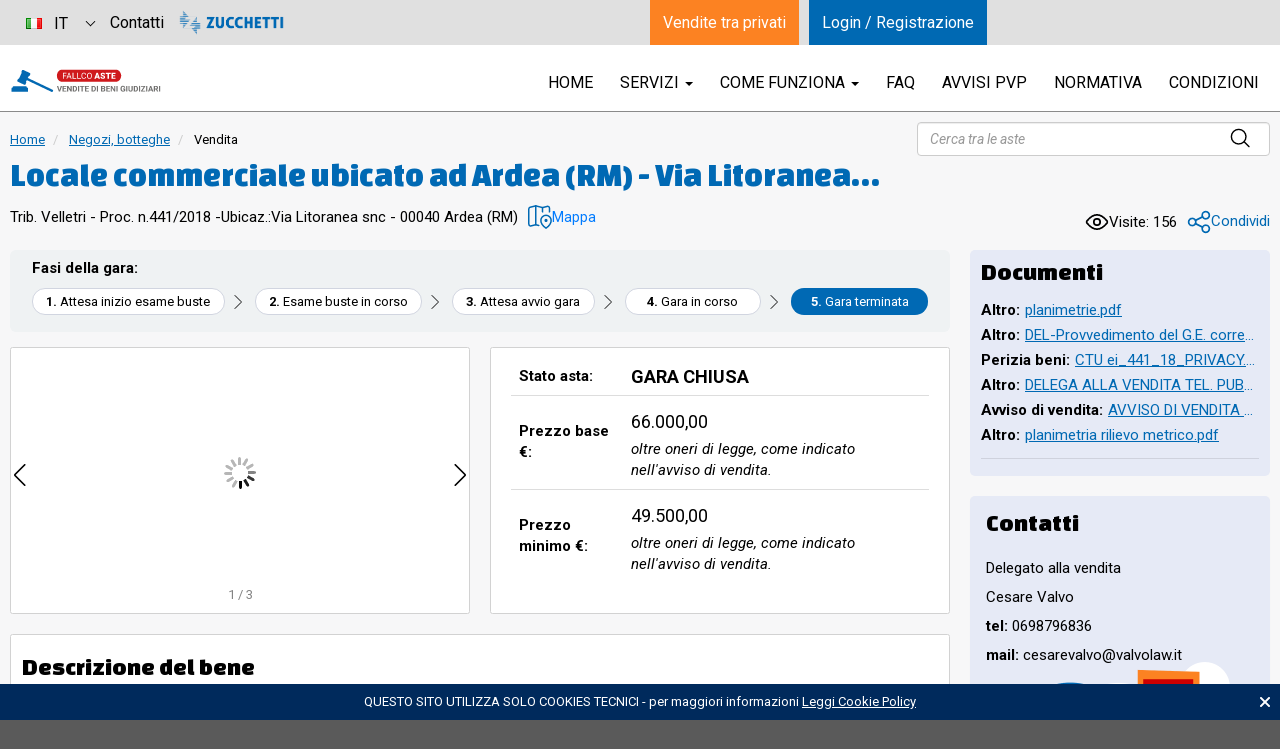

--- FILE ---
content_type: text/html; charset=utf-8
request_url: https://www.fallcoaste.it/vendita/locale-commerciale-ubicato-ad-ardea-rm-via-litoranea-snc-posto-al-piano-terra-di-un-edificio-di-maggiore-consistenza-667411.html
body_size: 43831
content:
<!DOCTYPE html>
<html lang="it">
<head lang="it">
  <meta charset="utf-8"/>
  <meta http-equiv="X-UA-Compatible" content="IE=edge,chrome=1"/>
  <meta name="viewport" content="width=device-width, initial-scale=1.0"/>
  <meta http-equiv="content-language" content="en"/>
  
    
    
          
    
    
      <link rel="canonical" href="https://www.fallcoaste.it/vendita/locale-commerciale-ubicato-ad-ardea-rm-via-litoranea-snc-posto-al-piano-terra-di-un-edificio-di-maggiore-consistenza-667411.html"/>
    <meta property="og:url" content="https://www.fallcoaste.it/vendita/locale-commerciale-ubicato-ad-ardea-rm-via-litoranea-snc-posto-al-piano-terra-di-un-edificio-di-maggiore-consistenza-667411.html"/>
    
      <meta name="robots" content="noindex,nofollow"/>
    
      <title>Locale commerciale ubicato ad Ardea (RM) - Via Litoranea snc  posto al piano terra di un edificio di maggiore consistenza, individuato con l&#039;interno F. L&#039;ingresso al locale è preceduto da un portico sul quale aprono due accessi: - il primo porta alla zona dedicata alla vendita diretta al pubblico di 8.00 mq. L&#039;intera area è posta su una pedana rialzata; - il secondo porta ad un locale attualmente utilizzato come laboratorio di pasticceria (58.33 mq). Sono inoltre presenti: uno spogliatoio (2.86  - Vendita - Fallco Aste</title>
    <meta name="description" content="Asincrona telematica - 441 / 2018 - ESECUZIONE IMMOBILIARE POST LEGGE 80 - Locale commerciale ubicato ad Ardea (RM) - Via Litoranea snc  posto al piano terra di un edificio di maggiore consistenza, individuato con l&#039;interno F. L&#039;ingresso al locale è..."/>          
      <meta name="author" content="Zucchetti Software Giuridico srl"/>
    
  <!-- favicon -->
      
  <meta name="google-site-verification" content="M2AXoHxZG7IgU9oGODGnSfjquDwUowLVLoLRTlWvF5U"/>
  
  <link rel="apple-touch-icon" sizes="180x180" href="https://www.fallcoaste.it/resources/img/icons/fallcoaste/apple-touch-icon.png?v=175cc507"/>
  <link rel="icon" type="image/png" href="https://www.fallcoaste.it/resources/img/icons/fallcoaste/favicon-32x32.png?v=4bd6e7de" sizes="32x32"/>
  <link rel="icon" type="image/png" href="https://www.fallcoaste.it/resources/img/icons/fallcoaste/favicon-16x16.png?v=f3694987" sizes="16x16"/>
  <link rel="manifest" href="https://www.fallcoaste.it/resources/img/icons/fallcoaste/manifest.json?v=9d4c54cc"/>
  <link rel="mask-icon" href="https://www.fallcoaste.it/resources/img/icons/fallcoaste/safari-pinned-tab.svg?v=c451670c"
        color="#007bc2"/>
  <link rel="shortcut icon" href="https://www.fallcoaste.it/resources/img/icons/fallcoaste/favicon.ico?v=8b726226"/>
  <meta name="msapplication-config" content="https://www.fallcoaste.it/resources/img/icons/fallcoaste/browserconfig.xml?v=662be935"/>
  <meta name="apple-mobile-web-app-title" content="FallcoAste"/>
  <meta name="application-name" content="FallcoAste"/>
  <meta name="theme-color" content="#ffffff"/>
  
  <!-- og meta -->
        <meta property="og:title"
          content="Locale commerciale ubicato ad Ardea (RM) - Via Litoranea snc  posto al piano terra di un edificio di maggiore consistenza, individuato con l&#039;interno F. L&#039;ingresso al locale è preceduto da un portico sul quale aprono due accessi: - il primo porta alla zona dedicata alla vendita diretta al pubblico di 8.00 mq. L&#039;intera area è posta su una pedana rialzata; - il secondo porta ad un locale attualmente utilizzato come laboratorio di pasticceria (58.33 mq). Sono inoltre presenti: uno spogliatoio (2.86  - Vendita - FallcoAste.it"/>
    <meta property="og:description" content="Asincrona telematica - 441 / 2018 - ESECUZIONE IMMOBILIARE POST LEGGE 80 - Locale commerciale ubicato ad Ardea (RM) - Via Litoranea snc  posto al piano terra di un edificio di maggiore consistenza, individuato con l&#039;interno F. L&#039;ingresso al locale è..."/>
              <meta property="og:image" content="https://d3h8bn4njg0vla.cloudfront.net/00/77/59/66/0077596660.png"/>
          <meta property="og:image" content="https://d3h8bn4njg0vla.cloudfront.net/00/77/59/66/0077596665.png"/>
          <meta property="og:image" content="https://d3h8bn4njg0vla.cloudfront.net/00/77/59/66/0077596667.png"/>
        
    <meta property="og:site_name" content="FallcoAste.it"/>
          <meta property="og:type" content="product"/>
            <meta property="product:price:amount" content="66000.00"/>
      <meta property="product:price:currency" content="EUR"/>
        
  <!-- tw meta -->
      <meta name="twitter:card"
          content="summary_large_image"/>
    <meta name="twitter:title"
          content="Locale commerciale ubicato ad Ardea (RM) - Via Litoranea snc  posto al piano terra di un edificio di maggiore consistenza, individuato con l&#039;interno F. L&#039;ingresso al locale è preceduto da un portico sul quale aprono due accessi: - il primo porta alla zona dedicata alla vendita diretta al pubblico di 8.00 mq. L&#039;intera area è posta su una pedana rialzata; - il secondo porta ad un locale attualmente utilizzato come laboratorio di pasticceria (58.33 mq). Sono inoltre presenti: uno spogliatoio (2.86  - Vendita - FallcoAste.it"/>
    <meta name="twitter:description" content="Asincrona telematica - 441 / 2018 - ESECUZIONE IMMOBILIARE POST LEGGE 80 - Locale commerciale ubicato ad Ardea (RM) - Via Litoranea snc  posto al piano terra di un edificio di maggiore consistenza, individuato con l&#039;interno F. L&#039;ingresso al locale è..."/>
    <meta name="twitter:site" content="FallcoAste.it"/>
    <meta name="twitter:image"
          content="https://d3h8bn4njg0vla.cloudfront.net/00/77/59/66/0077596660.png"/>
    
  <!-- stylesheet -->
  <link rel="stylesheet" href="https://fonts.googleapis.com/css?family=Roboto:700,700italic,400italic,400,300"/>
  <link rel="stylesheet" href="https://fonts.googleapis.com/css?family=Roboto+Condensed:400,700"/>
  <link rel="stylesheet" href="https://www.fallcoaste.it/resources/vendors/bootstrap-full/css/bootstrap.min.css?v=dd0bc43f"/>
  <link rel="stylesheet" href="https://www.fallcoaste.it/resources/vendors/owl-carousel/assets/owl.carousel.min.css?v=351b4e5f"/>
  <link rel="stylesheet" href="https://www.fallcoaste.it/resources/vendors/alertify/css/alertify.min.css?v=b985d046"/>
  <link rel="stylesheet" href="https://www.fallcoaste.it/resources/css/fallcoaste.css?v=bcad41b6"/>
  <link rel="stylesheet" href="https://www.fallcoaste.it/resources/vendors/fontello/css/fontello.css?v=fd5ffcef"/>
  <link rel="stylesheet" href="https://www.fallcoaste.it/resources/vendors/font-awesome/css/font-awesome.min.css?v=26955053"/>
  <link rel="stylesheet" href="https://www.fallcoaste.it//public/resources/css/front/front.vendors.min.css?v=724db1c6"/>
  <link rel="stylesheet" href="https://www.fallcoaste.it//public/resources/css/front/front.css?v=bf0ed0a2"/>
  
  <script
    src="https://www.google.com/recaptcha/api.js?render=6LfIrsEUAAAAAJRQxWi8ZUPWGXSILGifQcubiEaC"></script>
  <script src="https://www.fallcoaste.it/resources/vendors/jquery/jquery-1.12.1.min.js?v=1d244cb0"></script>
  <script src="https://www.fallcoaste.it/resources/vendors/bootstrap-full/js/bootstrap.js?v=e8fbeacc"></script>
  <script src="https://www.fallcoaste.it/resources/vendors/bootstrap-select/dist/js/bootstrap-select.min.js?v=ba9d5bbe"></script>
  <script src="https://www.fallcoaste.it/resources/javascript/main.js?v=d67c76f8"></script>
  
  <script src="https://www.fallcoaste.it//public/resources/js/front/front.vendors.min.js?v=45dd3a60"></script>
  
  <!--[if lt IE 9]>
  <script src="https://cdnjs.cloudflare.com/ajax/libs/html5shiv/3.7.3/html5shiv.min.js"></script>
  <![endif]-->
  
    
    <link rel="stylesheet" href="https://www.fallcoaste.it/resources/vendors/jssocials/jssocials.css?v=5bab4a7a"/>
  <link rel="stylesheet" href="https://www.fallcoaste.it/resources/vendors/jssocials/jssocials-theme-flat.css?v=6b5e6c27"/>
  <link rel="stylesheet" href="https://www.fallcoaste.it/resources/vendors/lightgallery/css/lightgallery.min.css?v=a94c4de3"/>

  <script src="https://www.fallcoaste.it//public/resources/js/front/vendita.js?v=515bb76e"></script>

  <script>
    //<![CDATA[
    function showReferente() {
      window.RecaptchaManager.check("referente_info", function () {
        fallco.ajax.post({
          action: "get_referente_info",
          messages: {
            suppress: "all"
          }
        }, function (data) {
          $("#referente").find("button").remove();
          $("#referente").append(data.html);
        }, function (data) {
          alertError(data.message, null);
        });
      });
    }

    //]]>
  </script>
  
    
  <script type="application/ld+json">
  //<![CDATA[
  {
    "@context": "http://schema.org",
    "@type": "Product",
    "name": "Locale&#x20;commerciale&#x20;ubicato&#x20;ad&#x20;Ardea&#x20;&#x28;RM&#x29;&#x20;-&#x20;Via&#x20;Litoranea&#x20;snc&#x20;&#x20;posto&#x20;al&#x20;piano&#x20;terra&#x20;di&#x20;un&#x20;edificio&#x20;di&#x20;maggiore&#x20;consistenza,&#x20;individuato&#x20;con&#x20;l&#x27;interno&#x20;F.&#x20;L&#x27;ingresso&#x20;al&#x20;locale&#x20;&#x00E8;&#x20;preceduto&#x20;da&#x20;un&#x20;portico&#x20;sul&#x20;quale&#x20;aprono&#x20;due&#x20;accessi&#x3A;&#x20;-&#x20;il&#x20;primo&#x20;porta&#x20;alla&#x20;zona&#x20;dedicata&#x20;alla&#x20;vendita&#x20;diretta&#x20;al&#x20;pubblico&#x20;di&#x20;8.00&#x20;mq.&#x20;L&#x27;intera&#x20;area&#x20;&#x00E8;&#x20;posta&#x20;su&#x20;una&#x20;pedana&#x20;rialzata&#x3B;&#x20;-&#x20;il&#x20;secondo&#x20;porta&#x20;ad&#x20;un&#x20;locale&#x20;attualmente&#x20;utilizzato&#x20;come&#x20;laboratorio&#x20;di&#x20;pasticceria&#x20;&#x28;58.33&#x20;mq&#x29;.&#x20;Sono&#x20;inoltre&#x20;presenti&#x3A;&#x20;uno&#x20;spogliatoio&#x20;&#x28;2.86&#x20;",
    "image": "https://d3h8bn4njg0vla.cloudfront.net/00/77/59/66/0077596664.png",
    "description": "Asincrona telematica. 441 / 2018. ESECUZIONE IMMOBILIARE POST LEGGE 80. Locale commerciale ubicato ad Ardea (RM) - Via Litoranea snc  posto al piano terra di un edificio di maggiore consistenza, individuato con l'interno F. L'ingresso al locale è preceduto da un portico sul quale aprono due accessi: - il primo porta alla zona dedicata alla vendita diretta al pubblico di 8.00 mq. L'intera area è posta su una pedana rialzata; - il secondo porta ad un locale attualmente utilizzato come laboratorio di pasticceria (58.33 mq). Sono inoltre presenti: uno spogliatoio (2.86 mq) e un bagno (2.60 mq) separati da un disimpegno (1.82 mq). L'intero locale ha una superficie lorda pari a circa 81.34 mq (Superficie netta 73.61 mq) Identificato al catasto Fabbricati -  foglio 53, particella 1383, sub. 514, Categoria C/1. L'immobile viene posto in vendita per il diritto di Proprietà (1/1) Destinazione urbanistica: Nel P.R.G. del Comune di Ardea (RM) l'immobile oggetto della presente esecuzione è compreso in \"ZONA B - Sottozona B5\" destinata a \" Completamento residenziale\" come definita dalle Norme Tecniche di Attuazione del P.R.G. L'immobile è libero. Geolocalizzazione 41.568436, 12.522790",
    "category": "Negozi, botteghe",
    "releaseDate": "2023-01-24T12:35:13+01:00",
    "offers": {
      "@type": "Offer",
      "priceCurrency": "EUR",
      "price": "66000.00",
      "priceValidUntil": "2023-03-31T13:39:19+02:00",
      "availability": "http://schema.org/OutOfStock"
            ,"seller": {
        "@type": "Organization",
        "name": "441/2018 ESECUZIONE IMMOBILIARE POST LEGGE 80"
      }
          }
  }}
  //]]>

  </script>
  

  <style>
      .text-danger:not(.pause) {
          color: red !important;
      }

      .text-danger {
          color: inherit;
      }

      #virtual-tour-link img:hover {
          opacity: 0.6;
      }
  </style>
  
  <script>!function (w) {
      w.$lazyReadyList = [];
      w.$lazyReady     = function (f) {
        if (typeof f !== 'function') {
          return;
        }
        w.$lazyReadyList.push(f);
      };
    }(window);</script>
  
    
    
                
                    
        
                  
    
                
                        
      
    
          
                  
  <script src="https://cdn.fallcoweb.it/resources/js/fw-vue-components-pnp.umd.js?v=2"></script>
  
  <script>RecaptchaManager.setKey("6LfIrsEUAAAAAJRQxWi8ZUPWGXSILGifQcubiEaC")</script>
</head>



<body
  class="fallcoaste  "
  style="">

            <input type="hidden" id="credential_token" value="" />
    

  

<div id="site-container" class="position-relative">
  
      <header
      class="clearfix " >
      <nav class="navbar navbar-fa centered-block"
        >
        <div class="container-fluid">
          <div class="row d-xs-block d-md-block d-lg-block d-xl-flex align-items-center">
            <div
              class="navbar-header col-md-12 col-lg-6  col-xs-18 position-relative ">
              <a class="navbar-brand" href="https://www.fallcoaste.it"
                >

                                                    
                                                      
                                                    <img
                    src="https://www.fallcoaste.it/resources/img/logos/fallco-aste-logo-vendita-beni-giudiziari.svg?v=700b6e31"
                    srcset="https://www.fallcoaste.it/resources/img/logos/fallco-aste-logo-vendita-beni-giudiziari.svg?v=700b6e31 2x"
                    alt="Fallco Aste" class="logo-navbar-brand"/>
                  
                  
                              </a>

                            
              
              
                          </div>
            
                          <div class="col-xs-6 col-md-12 hidden-lg">
                <button type="button" class="navbar-toggle" data-toggle="collapse" data-target="#main-nav">
                  <span class="icon-bar"></span>
                  <span class="icon-bar"></span>
                  <span class="icon-bar"></span>
                </button>
              </div>
              <div class="col-md-24 col-lg-18 col-xs-24">
                <div class="collapse navbar-collapse" id="main-nav">
                  <ul class="nav navbar-nav navbar-right">
                    <li><a href="https://www.fallcoaste.it">HOME</a></li>
                                                              <li class="dropdown">
                        <a href="#"
                           class="dropdown-toggle" data-toggle="dropdown" role="button" aria-haspopup="true"
                           aria-expanded="false">Servizi <span class="caret"></span></a>
                        <ul class="dropdown-menu">
                                                                      <li class=""><a
              href="https://www.fallcoaste.it/servizi/fallco-aste.html"   >Servizi Fallco Aste</a>
          </li>
                                                          <li class=""><a
              href="https://www.fallcoaste.it/servizi/cliente.html"   >Assistenza tecnica/operativa</a>
          </li>
                                                          <li class=""><a
              href="https://www.fallcoaste.it/servizi/sicurezza.html"   >Sicurezza</a>
          </li>
                                                          <li class=""><a
              href="https://www.fallcoaste.it/servizi/firma_digitale_pec.html"   >Acquisto firma digitale e PEC</a>
          </li>
                                                          <li class=""><a
              href="https://d3h8bn4njg0vla.cloudfront.net/01/44/04/45/0144044510.pdf" target="_blank" rel="nofollow" >Listino prezzi</a>
          </li>
                                                          <li class=""><a
              href="https://www.fallcoaste.it/servizi/manuale.html"   >Manuale dei servizi</a>
          </li>
                                                          <li class=""><a
              href="https://www.fallcoaste.it/servizi/tribunali.html"   >Richiesta servizi di pubblicità</a>
          </li>
                    
                        </ul>
                      </li>
                                        <li class="dropdown">
                      <a href="#"
                         class="dropdown-toggle" data-toggle="dropdown" role="button" aria-haspopup="true"
                         aria-expanded="false">Come funziona <span class="caret"></span></a>
                      <ul class="dropdown-menu">
                                                                    <li class=""><a
              href="https://www.fallcoaste.it/come-funziona/iscrizione_alla_vendita.html"   >Iscrizione alla vendita</a>
          </li>
                                                          <li class=""><a
              href="https://www.fallcoaste.it/come-funziona/visione-beni.html"   >Visione beni</a>
          </li>
                                                          <li class=""><a
              href="https://www.fallcoaste.it/come-funziona/cauzione.html"   >Cauzione</a>
          </li>
                                                          <li class=""><a
              href="https://www.fallcoaste.it/come-funziona/aggiudicazione-saldo.html"   >Aggiudicazione e saldo prezzo</a>
          </li>
                                                          <li class=""><a
              href="https://www.fallcoaste.it/come-funziona/blockchain.html"   >Blockchain</a>
          </li>
                                                          <li class=""><a
              href="https://www.fallcoaste.it/come-funziona/tipologie-vendite.html"   >Tipologie vendite</a>
          </li>
                                                          <li class=""><a
              href="https://www.fallcoaste.it/come-funziona/ritiro-spedizioni.html"   >Ritiro e spedizioni beni</a>
          </li>
                                                          <li class=""><a
              href="https://www.fallcoaste.it/come-funziona/requisiti-tecnici.html"   >Requisiti tecnici</a>
          </li>
                    
                      </ul>
                    </li>
                    
                                        
                                                                <li class=""><a
              href="https://www.fallcoaste.it/informazioni/FAQ.html"   >FAQ</a>
          </li>
                                                          <li class=""><a
              href="https://www.fallcoaste.it/informazioni/avvisi.html"   >Avvisi PVP</a>
          </li>
                                                          <li class=""><a
              href="https://www.fallcoaste.it/informazioni/normativa.html"   >Normativa</a>
          </li>
                                                          <li class=""><a
              href="https://www.fallcoaste.it/informazioni/condizioni-partecipazione-fallcoaste.html"   >Condizioni</a>
          </li>
                    

                                                                                <li class="visible-xs"><a
              href="https://www.fallcoaste.it/informazioni/contatti.html"   >Contatti</a>
          </li>
                    

                                          <li>
                      <a href="https://www.venditetraprivati.com"
                         class="visible-xs text-primary">
                        Vendite tra privati
                      </a>
                      </li>
                                      </ul>
                </div>






              </div>
                      
          </div>
          
          
        
        </div>
      
      </nav>

                              
        
                        
    </header>
    
      
  
  <div class="centered-block container-fluid">
    <script type="text/jsx">
      //<![CDATA[
      (function (koInstance, viewModel, makeObservable) {
        var data = {
          astaID:         508191,
          venditaID:      667411,
          venditaStarted: 1,
          userID:         0,
          cdnURL: "https://d3h8bn4njg0vla.cloudfront.net//",
          tipoAsta: makeObservable(1),
          tipoVendita:    2,
          is_vendita_pvp: true,
          offertaMinima: makeObservable(49500.00),
          prezzoBase: makeObservable(66000.00),
          dataInizioGara: "2023-03-31 12:00:00",
          lastEvento: makeObservable({
            eventoId:     5,
            dettaglioId:  1
          }),
          iscrizioniChiuse: false,

          nascondiOfferte: true,
          loggedUserId: null,
          isIscritto: false,
          isIscrittoAutorizzato: false,
          isSpettatoreAutorizzato: false,

          /*
           Dati dell'iscrizione attualmente in fase di validazione
           */
          bustaInAnalisi: null,

          messages: {
            migliorOfferta: '\u0020\u0020\u003Cdiv\u0020class\u003D\u0022alert\u0020alert\u002Dsuccess\u0020text\u002Dcenter\u0020font\u002Dweight\u002Dbold\u0022\u003EComplimenti\u0021\u0020Sei\u0020il\u0020miglior\u0020offerente.\u003C\/div\u003E\n',
            offertaSuperata: '\u0020\u0020\u003Cdiv\u0020class\u003D\u0022alert\u0020alert\u002Dwarning\u0022\u003E\n\u0020\u0020\u0020\u0020\u0020\u0020\u0020\u0020\u0020\u0020La\u0020tua\u0020ultima\u0020offerta\u0020\u00E8\u0020stata\u0020superata.\u0020\u0020\u0020\u0020\u0020\u0020\u003C\/div\u003E\n',
            offertaRegistrata: '\u0020\u0020\u003Cdiv\u0020class\u003D\u0022alert\u0020alert\u002Dsuccess\u0020text\u002Dcenter\u0022\u003E\n\u0020\u0020\u0020\u0020\u0020\u0020\u0020\u0020\u0020\u0020\u0020\u0020\u0020\u0020\u0020\u0020\u0020\u0020\u0020\u0020\u0020\u0020La\u0020tua\u0020offerta\u0020effettuata\u0020il\u0020\u003Cstrong\u003E\u003C\/strong\u003E\u0020del\u0020valore\u0020di\u0020\u0026\u00238364\u003B\u0020\u003Cstrong\u003E0,00\u003C\/strong\u003E\u0020\u00E8\u0020stata\u0020correttamente\u0020registrata.\u0020\u0020\u0020\u0020\u0020\u0020\u003C\/div\u003E\n',
            iscrizioneNegata: '\u0020\u0020\u003Cdiv\u0020class\u003D\u0022alert\u0020alert\u002Ddanger\u0022\u003E\n\u0020\u0020\u0020\u0020\u003Cstrong\u003EATTENZIONE\u003A\u0020il\u0020Banditore\u0020ha\u0020respinto\u0020la\u0020richiesta\u0020di\u0020partecipazione\u0020alla\u0020vendita.\u003C\/strong\u003E\n\u0020\u0020\u0020\u0020\u0020\u0020\u003C\/div\u003E\n',
            esameBuste: '\u0020\u0020\u003Cdiv\u0020class\u003D\u0022alert\u0020alert\u002Dwarning\u0020text\u002Dcenter\u0022\u003E\n\u0020\u0020\u0020\u0020Il\u0020Banditore\u0020sta\u0020verificando\u0020le\u0020richieste\u0020di\u0020partecipazione\u0020all\u0027asta.\u003Cbr\/\u003E\n\u0020\u0020\u0020\u0020E\u0027\u0020possibile\u0020visualizzarne\u0020l\u0027andamento\u0020dall\u0027elenco\u0020seguente.\u0020\u0020\u003C\/div\u003E\n',
            esameBusteTerminato: '\u0020\u0020\u003Cdiv\u0020class\u003D\u0022alert\u0020alert\u002Dwarning\u0020text\u002Dcenter\u0022\u003E\n\u0020\u0020\u0020\u0020La\u0020verifica\u0020delle\u0020iscrizioni\u0020\u00E8\u0020terminata.\u0020Si\u0020prega\u0020di\u0020attendere\u0020che\u0020il\u0020Banditore\u0020dia\u0020inizio\u0020all\u0027asta.\u0020\u0020\u003C\/div\u003E\n'
          },

          valoriVendita: {
            prezzo_base: 66000.00,
            iva: 22,
            iva_prezzo_base: 0,
            input: null,
            diritto_asta: 0,
            diritto_asta_iva: 0,
            tasse_registro: 0,
            tasse_registro_tipo: 0,
            tasse_registro_percentuale: 0,
            spese_accessorie: 0,
            spese_accessorie_tipo: 0,
            spese_accessorie_percentuale: 0,
            spese_accessorie_iva: 0,
            bolli: 0,
            quantita: 1,
            compra_alpezzo: false
          },

          /**
           * @type {DatiVendita.spettatori|{}}
           */
          spettatori: [],

          spettatore: null,

          /**
           * @type {DatiVendita.statoAsta|{}}
           */
          statoAsta: makeObservable({"messaggio":"Gara chiusa","class":"","id":5}),

          /**
           * @type {DatiVendita.storicoOfferte|{}}
           */
          storicoOfferte: makeObservable({"offerte":[],"iscrizioni_pari_importo":[],"importo_iscrizione_massima":0,"user_id_iscrizione_massima":null,"count_importo_iscrizione_massima":0,"stesso_importo_massimo_per_iscritto":false,"count_prime_offerte":0,"count_prime_offerte_autorizzate":0,"count_prime_offerte_non_autorizzate":0,"count_prime_offerte_da_autorizzare":0,"importo_rilancio_massimo":0,"count_rilanci":0,"count_rilanci_massimi":0,"num_rilanci_utente_iscritto":0,"modalita_unico_rilancio_segreto_attiva":false,"user_id_offerta_massima":"","importo_offerta_massima":0}),

          time: koInstance.observable({
            h: 0,
            m: 0,
            s: 0
          })
        };

        if (typeof data.statoAsta.suffisso === 'undefined') {
          data.statoAsta.suffisso = koInstance.observable('');
        }

        if (typeof data.statoAsta.oldId === 'undefined') {
          data.statoAsta.oldId = koInstance.observable(data.statoAsta.id());
        }

        // Dichiaro una new function in modo da poter accedere agli stessi computed da dentro altri computed.
        var computed = function () {
          var computed = this;

          this.elencoIscritti = koInstance.computed(function () {
            return this.storicoOfferte.offerte().filter(function (entry) {
              return entry.prima_offerta === '1';
            });
          }, data);
          this.elencoOfferte = koInstance.computed(function () {
            return this.storicoOfferte.offerte().filter(function (entry) {
              return entry.prima_offerta === '0' &&
                (entry.autorizzazione === Fallco.Enums.TipiAutorizzazione.AUTORIZZATO || entry.valida === "1");
            });
          }, data);
          this.offertaMinimaFormatted = koInstance.computed(function () {
            return this.offertaMinima();
          }, data).extend({numberFormat: ''});
          this.prezzoBaseFormatted = koInstance.computed(function () {
            return this.prezzoBase();
          }, data).extend({numberFormat: ''});
          this.astaInCorso = koInstance.computed(function () {
            var statiAmmessi = [
              Fallco.Enums.StatiAsta.GARA_APERTA,
              Fallco.Enums.StatiAsta.GARA_IN_PAUSA,
              Fallco.Enums.StatiAsta.GARA_IN_PAUSA_MODIFICA,
              Fallco.Enums.StatiAsta.GARA_IN_PAUSA_OFFERTA
            ];

            return statiAmmessi.includes(this.statoAsta.id().toString());
          }, data);
          this.astaAppenaAvviata = koInstance.computed(function () {
            var statiAmmessi = [
              Fallco.Enums.StatiAsta.GARA_APERTA,
              Fallco.Enums.StatiAsta.GARA_IN_PAUSA,
              Fallco.Enums.StatiAsta.GARA_IN_PAUSA_MODIFICA,
              Fallco.Enums.StatiAsta.GARA_IN_PAUSA_OFFERTA
            ];

            return computed.astaInCorso() && !statiAmmessi.includes(this.statoAsta.oldId().toString());
          }, data);
          this.migliorOfferta = koInstance.computed(function () {
            var migliorOfferta = null;

            if (computed.astaInCorso()) {
              if (this.storicoOfferte.offerte()
                && this.storicoOfferte.offerte()[0]
                && (this.storicoOfferte.offerte()[0].autorizzazione === Fallco.Enums.TipiAutorizzazione.AUTORIZZATO
                  || this.storicoOfferte.offerte()[0].valida === '1')) {
                migliorOfferta = this.storicoOfferte.offerte()[0];
              }
            } else if (this.storicoOfferte.offerte()
              && this.storicoOfferte.offerte().length > 0) {

              migliorOfferta = this.storicoOfferte.offerte().find(function (offerta) {
                return offerta.autorizzazione === Fallco.Enums.TipiAutorizzazione.AUTORIZZATO
                  || offerta.valida === '1';
              });
            } else {
              migliorOfferta = this.storicoOfferte.importo_iscrizione_massima;
            }

            return migliorOfferta;
          }, data);
          this.lastOfferta = koInstance.computed(function () {
            return this.storicoOfferte.offerte()[0];
          }, data);
          this.blockMessageVisible = koInstance.computed(function () {
            if (this.tipoAsta.toString() === Fallco.Enums.TipiAsta.PUBBLICITA) {
              return false;
            }

            if (typeof window.fa_client_ws === 'undefined') {
              return true;
            } else {
              // Se l'asta è avviata e ci sono rilancio,
              // mostro il blocco in quanto mi deve dire se sono o meno il  miglior offerente.
              // OPPURE
              // se l'asta non è avviata
              return (this.storicoOfferte.count_rilanci() > 0 && computed.astaInCorso())
                || !computed.astaInCorso();
            }
          }, data);
          this.classeMessStatoAsta = function () {
          }; // Computed creata e sovrascritta in vendita.js
        };

        return Object.assign(data, new computed());
      })(this.koInstance, this.observablesList, this.makeObservable);
      //]]>
    </script>

    <article
      class="auction auction-page auction-pvp">
                                                                                      
      
                    
                        <div class="row mt-3 d-flex flex-column flex-md-column flex-lg-row gap-2">
            <div class="col-md-17">
                                <ol class="clear-list breadcrumb">
  <li><a href="https://www.fallcoaste.it/index.html" title="Torna alla Home page" rel="nofollow">Home</a></li>
                <li>
                  <a href="https://www.fallcoaste.it/categoria/negozi-botteghe-554.html" title="Visualizza categoria" class="active">
            Negozi, botteghe
          </a>
              </li>
        <li>
              Vendita
          </li>
  </ol>

    <script type="application/ld+json">
    {
      "@context": "http://schema.org",
      "@type": "BreadcrumbList",
      "itemListElement": [
                  {
            "@type": "ListItem",
            "position": 1,
            "item": {
              "@id": "https://www.fallcoaste.it/categoria/negozi-botteghe-554.html",
              "name": "Negozi, botteghe"
            }
          },
                {
          "@type": "ListItem",
          "position": 2,
          "item": {
            "@id": "//www.fallcoaste.it/vendita/locale-commerciale-ubicato-ad-ardea-rm-via-litoranea-snc-posto-al-piano-terra-di-un-edificio-di-maggiore-consistenza-667411.html",
            "name": "Vendita"
          }
        }
      ]
    }
    </script>


                                <h1 class="section-title product text-primary my-1 " title="Locale commerciale ubicato ad Ardea (RM) - Via Litoranea snc  posto al piano terra di un edificio di maggiore consistenza, individuato con l&#039;interno F. L&#039;ingresso al locale è preceduto da un portico sul quale aprono due accessi: - il primo porta alla zona dedicata alla vendita diretta al pubblico di 8.00 mq. L&#039;intera area è posta su una pedana rialzata; - il secondo porta ad un locale attualmente utilizzato come laboratorio di pasticceria (58.33 mq). Sono inoltre presenti: uno spogliatoio (2.86 ">
                  Locale commerciale ubicato ad Ardea (RM) - Via Litoranea snc  posto al piano terra di un edificio di maggiore consistenza, individuato con l&#039;interno F. L&#039;ingresso al locale è preceduto da un portico sul quale aprono due accessi: - il primo porta alla zona dedicata alla vendita diretta al pubblico di 8.00 mq. L&#039;intera area è posta su una pedana rialzata; - il secondo porta ad un locale attualmente utilizzato come laboratorio di pasticceria (58.33 mq). Sono inoltre presenti: uno spogliatoio (2.86 
                                                                      </h1>
                <div class="d-flex align-items-center justify-content-start gap-3">
                                <p class="form-control-static">Trib. Velletri -  Proc. n.441/2018  - </p>
                                                    <div class="d-flex align-items-start align-items-md-center flex-column flex-md-row gap-2">
                                                                  <div class="d-none d-md-flex d-lg-flex align-items-start align-items-md-center flex-column flex-md-row gap-2 mr-3">
                            <p class="form-control-static"> Ubicaz.:</p>
                            <p class="form-control-static" style="margin:0; word-break: break-all;">
                          <strong></strong>
                          Via Litoranea snc - 00040 Ardea
                            (RM)</p>
                                                                            </div>
                                                               
                                              <button type="button"
                                name="show_ubicazione_map"
                                role="button"
                                class="btn btn-clear d-flex align-items-center p-0"
                                style="gap:4px"
                                data-toggle="modal"
                                data-target="#modal_show_ubicazione"
                                title="Visualizza sulla mappa">
                          <img src="https://www.fallcoaste.it/resources/img/svg/map_location.svg?v=6bd88ecb"/><span class="text-primary">Mappa</span>
                        </button>
                                          </div>
                                </div>
            </div>
                          <div class="col-md-7 text-right d-flex flex-column justify-content-between">
                              <form class="search-form hidden visible-md visible-lg" action="https://www.fallcoaste.it/ricerca.html" role="form"
      autocomplete="off" id="ricerca_libera">

    <input id="inputRL" class="form-control" placeholder="Cerca tra le aste" name="libera" type="text"/>
    <img src="https://www.fallcoaste.it/resources/img/svg/magnifying_glass_black.svg" class="input-search-icon"/>


    <script>
        $('#ricerca_libera').on('submit',function (e) {
            e.preventDefault();

            window.RecaptchaManager.check('filtri', function () {
                window.location = e.currentTarget.getAttribute('action') + '?filter=libera|' + $('#inputRL', e.currentTarget).val() + '^stato|1';
            });
        });

        $('#ricerca_avanzata').click(function (e) {
            e.preventDefault();

            window.RecaptchaManager.check('filtri', function () {
                window.location = e.currentTarget.getAttribute('href');
            });
        });
    </script>
</form>
<style>
    form.search-form{
        position: relative;
    }
    .input-search-icon{
        position: absolute;
        top:6px;
        right: 20px;
        width:20px;
    }
    #ricerca_avanzata{
        font-size: 14px;
    }
</style>
                            <div class="d-flex align-items-center justify-content-start justify-content-md-start justify-content-lg-end gap-3">
              <span class="total-view d-flex align-items-center gap-1 m-0 p-0 mr-3"
                style="font-size:15px;line-height:1"
                title="Totale visualizzazioni">
                <img src="https://www.fallcoaste.it/resources/img/svg/eye-visible.svg?v=2300e979"/><p class="mb-0">Visite: 156</p>
              </span>
                              <button type="button" class="btn btn-clear p-0 d-flex align-items-center gap-1"
                        style="color:#0069B3"
                        role="button"
                        data-target="#modal_show_share_link"
                        data-toggle="modal">
                 <img src="https://www.fallcoaste.it/resources/img/svg/share_link.svg?v=ac27793c"/>
                  <p class="mb-0">Condividi</p>
                </button>
              </div>
            </div>
                        </div>

                          <div class="row mt-4">
                              <div class="col-xs-24 col-md-24 col-lg-18">

                
                
                                  

<div class="hover-block box-fasi-gara mb-4" id="container_fasi_gara" data-message="">
  <p class="mt-1 mx-4 font-weight-bold">Fasi della gara:</p>

  <div class="nav-wizard fasi-gara mb-3">
    <ul class="nav nav-tabs-flex nav-tabs-large" role="tablist"
        style="">

              <li class="fase_gara" style="min-width:18%" data-fase="attesa_apertura_buste">
          <div class="desc">Attesa inizio esame buste</div>
        </li>

        <li class="fase_gara" style="min-width:18%" data-fase="esame_buste_in_corso">
          <div class="desc">Esame buste in corso</div>
        </li>
      
      <li class="fase_gara" style="min-width:18%" data-fase="attesa_avvio_gara">
        <div class="desc">Attesa avvio gara</div>
      </li>

      <li class="fase_gara" style="min-width:18%" data-fase="gara_in_corso">
        <div class="desc">Gara in corso</div>
      </li>

      <li class="fase_gara" style="min-width:18%" data-fase="gara_terminata">
        <div class="desc">Gara terminata</div>
      </li>
    </ul>
  </div>
</div>

<script src="https://www.fallcoaste.it/resources/javascript/libs/Enums.js?v=dde8f24d" type="text/javascript"></script>
<script>
  //<![CDATA[
  /**
   * @typedef {Object} ElencoFasi
   * @property {jQuery} [attesa_apertura_buste]
   * @property {jQuery} [esame_buste_in_corso]
   * @property {jQuery} [attesa_avvio_gara]
   * @property {jQuery} [gara_in_corso]
   * @property {jQuery} [gara_terminata]
   */

  if (!window.view_data || !window.view_data.vendita_info) {
    window.view_data              = {};
    window.view_data.vendita_info = {};
  }

  window.view_data.attiva_socket = Boolean(0);

  window.view_data.vendita_info = {
    'elenco_offerte'          : Array,
    'tipo_asta'               : 1,
    'tipo_vendita'            : 2,
    'tipo_evento'             : "5",
    'stato_asta'              : "5",
    'apertura_buste_live'     : Boolean(1),
    'attesa_apertura_buste'   : Boolean(0),
    'apertura_buste'          : Boolean(0),
    'apertura_buste_terminata': Boolean(1),
    'asta_avviata'            : Boolean(1),
    'asta_in_corso'           : Boolean(0),
    'asta_terminata'          : Boolean(1),
    'iscrizioni_chiuse'       : Boolean(1),
    'tipologia_procedura' : 27
  };

  // In caso di gara aperta la pagina scrolla automaticamente al box delle Fasi
      
  window.addEventListener("DOMContentLoaded", function () {
    var elenco_fasi_container = $("#container_fasi_gara .fase_gara");
    /**
     * @type {ElencoFasi}
     */
    var elenco_fasi           = {};

    elenco_fasi_container.map(function (i, _fase) {
      var fase = $(_fase);

      elenco_fasi[fase.data("fase")] = fase;
    });

    $(window).on("status.action.aste_client_ws", function (e) {
      var auction_state = e.actionParams.status;

      update_stato_fasi(auction_state);
    });

    if (typeof fa_client_ws === "undefined") {
      var auction_state = -1;

      /*
      * La fase in cui l'asta si trova si differenzia dal TIPO di VENDITA (mobiliare | immobiliare) e dall'esistenza o meno del socket.
      *
      * Se il socket è attivo, carica gli stati in base al socket.
      *
      * Se il socket non è attivo, in base al tipo di vendita, ci possono essere 3 o 5 stati.
      * */

      if (view_data.vendita_info.tipo_vendita === Enums.tipi_vendita.MOBILIARE) {
        if (!view_data.vendita_info.asta_avviata && !view_data.vendita_info.asta_terminata) {
          auction_state = Enums.stati_asta_socket.ASTA_NON_AVVIATA;
        } else if (view_data.vendita_info.asta_avviata && view_data.vendita_info.asta_in_corso) {
          auction_state = Enums.stati_asta_socket.ASTA_APERTA;
        } else {
          auction_state = Enums.stati_asta_socket.ASTA_TERMINATA;
        }
      } else if (view_data.vendita_info.tipo_vendita === Enums.tipi_vendita.IMMOBILIARE) {
        if (view_data.vendita_info.attesa_apertura_buste || !view_data.vendita_info.iscrizioni_chiuse) {
          auction_state = Enums.stati_asta_socket.ASTA_ATTESA_APERTURA_BUSTE;

        } else if (view_data.vendita_info.apertura_buste) {
          auction_state = Enums.stati_asta_socket.ASTA_APERTURA_BUSTE;

        } else if (view_data.vendita_info.apertura_buste_terminata && !view_data.vendita_info.asta_avviata && !view_data.vendita_info.asta_terminata) {
          auction_state = Enums.stati_asta_socket.ASTA_NON_AVVIATA;

        } else if (view_data.vendita_info.asta_avviata && view_data.vendita_info.asta_in_corso) {
          auction_state = Enums.stati_asta_socket.ASTA_APERTA;

        } else if (view_data.vendita_info.asta_terminata) {
          auction_state = Enums.stati_asta_socket.ASTA_TERMINATA;
        }
      } else {
        auction_state = Enums.stati_asta_socket.ASTA_TERMINATA;
      }

      update_stato_fasi(auction_state);
    }

    function update_stato_fasi(auction_state) {
      switch (auction_state) {
        case Enums.stati_asta_socket.ASTA_ATTESA_APERTURA_BUSTE:
          elenco_fasi.attesa_apertura_buste.addClass("active");

          break;
        case Enums.stati_asta_socket.ASTA_APERTURA_BUSTE:
          elenco_fasi.attesa_apertura_buste.addClass("complete");
          elenco_fasi.esame_buste_in_corso.addClass("active");

          break;
        case Enums.stati_asta_socket.ASTA_NON_AVVIATA:
          if (elenco_fasi.attesa_apertura_buste && elenco_fasi.esame_buste_in_corso) {
            elenco_fasi.attesa_apertura_buste.addClass("complete");
            elenco_fasi.esame_buste_in_corso.addClass("complete");
          }
          elenco_fasi.attesa_avvio_gara.addClass("active");

          break;
        case Enums.stati_asta_socket.ASTA_APERTA:
        case Enums.stati_asta_socket.ASTA_PAUSA:
        case Enums.stati_asta_socket.ASTA_PAUSA_OFFERTA:
        case Enums.stati_asta_socket.ASTA_PAUSA_MODIFICA:
          if (elenco_fasi.attesa_apertura_buste && elenco_fasi.esame_buste_in_corso) {
            elenco_fasi.attesa_apertura_buste.addClass("complete");
            elenco_fasi.esame_buste_in_corso.addClass("complete");
          }
          elenco_fasi.attesa_avvio_gara.addClass("complete");
          elenco_fasi.gara_in_corso.addClass("active");

          break;
        case Enums.stati_asta_socket.ASTA_TERMINATA:
        case Enums.stati_asta_socket.ASTA_CHIUSA:
          if (elenco_fasi.attesa_apertura_buste && elenco_fasi.esame_buste_in_corso) {
            elenco_fasi.attesa_apertura_buste.addClass("complete");
            elenco_fasi.esame_buste_in_corso.addClass("complete");
          }
          elenco_fasi.attesa_avvio_gara.addClass("complete");
          elenco_fasi.gara_in_corso.addClass("complete");
          elenco_fasi.gara_terminata.addClass("active");

          break;
      }
    }
  })
  //]]>
</script>

                
                <div class="row">
                                    <div class="col-sm-12 col-md-12">
                    <div class="hover-block hover-block-carousel  rounded" data-mh="asta-live">
                                              <div class="carousel-container" style="margin: 0; height: 100% ">
                                                      <div id="auction-carousel" class="auction-carousel owl-carousel owl-theme hidden-print">

                              
                              
                                                                                                
                                    <figure class="item img-container center-block"
                                            data-src="https://d3h8bn4njg0vla.cloudfront.net/00/77/59/66/0077596664.png">
                                      <img class="img-responsive owl-lazy"
                                           data-src="https://d3h8bn4njg0vla.cloudfront.net/00/77/59/66/0077596660.png"
                                           src=""
                                           title="Locale commerciale ubicato ad Ardea (RM) - Via Litoranea snc  posto al piano terra di un edificio di maggiore consistenza, individuato con l&#039;interno F. L&#039;ingresso al locale è preceduto da un portico sul quale aprono due accessi: - il primo porta alla zona dedicata alla vendita diretta al pubblico di 8.00 mq. L&#039;intera area è posta su una pedana rialzata; - il secondo porta ad un locale attualmente utilizzato come laboratorio di pasticceria (58.33 mq). Sono inoltre presenti: uno spogliatoio (2.86 "
                                           alt="40153069350055da22be2e64c801dabf_d0.png"/>
                                    </figure>

                                                                  
                                                                                                
                                    <figure class="item img-container center-block"
                                            data-src="https://d3h8bn4njg0vla.cloudfront.net/00/77/59/66/0077596666.png">
                                      <img class="img-responsive owl-lazy"
                                           data-src="https://d3h8bn4njg0vla.cloudfront.net/00/77/59/66/0077596665.png"
                                           src=""
                                           title="Locale commerciale ubicato ad Ardea (RM) - Via Litoranea snc  posto al piano terra di un edificio di maggiore consistenza, individuato con l&#039;interno F. L&#039;ingresso al locale è preceduto da un portico sul quale aprono due accessi: - il primo porta alla zona dedicata alla vendita diretta al pubblico di 8.00 mq. L&#039;intera area è posta su una pedana rialzata; - il secondo porta ad un locale attualmente utilizzato come laboratorio di pasticceria (58.33 mq). Sono inoltre presenti: uno spogliatoio (2.86 "
                                           alt="ccc211128ece544db832c3c0d74678dc_d0.png"/>
                                    </figure>

                                                                  
                                                                                                
                                    <figure class="item img-container center-block"
                                            data-src="https://d3h8bn4njg0vla.cloudfront.net/00/77/59/66/0077596668.png">
                                      <img class="img-responsive owl-lazy"
                                           data-src="https://d3h8bn4njg0vla.cloudfront.net/00/77/59/66/0077596667.png"
                                           src=""
                                           title="Locale commerciale ubicato ad Ardea (RM) - Via Litoranea snc  posto al piano terra di un edificio di maggiore consistenza, individuato con l&#039;interno F. L&#039;ingresso al locale è preceduto da un portico sul quale aprono due accessi: - il primo porta alla zona dedicata alla vendita diretta al pubblico di 8.00 mq. L&#039;intera area è posta su una pedana rialzata; - il secondo porta ad un locale attualmente utilizzato come laboratorio di pasticceria (58.33 mq). Sono inoltre presenti: uno spogliatoio (2.86 "
                                           alt="b878e39cd45e6d3da899e76d7afbc957_d0.png"/>
                                    </figure>

                                                                  
                              
                            </div>
                          
                          <div id="auction-carousel-print"
                               class="visible-print-block text-center">
                                                                                      <img class="img-responsive" style="display: inline-block"
                                   src="https://d3h8bn4njg0vla.cloudfront.net/00/77/59/66/0077596660.png"
                                   alt="40153069350055da22be2e64c801dabf_d0.png"/>
                                                      </div>
                        </div>
                        <div class="owl-carousel owl-theme owl-dots-container hidden-print">
                          <div id="auction-carousel-dots" class="owl-dots"></div>
                        </div>
                        <div class="counter_carousel_items text-center mt-3">
                                                      <span class="carousel_current_item"></span> / <span class="carousel_total_items"></span>
                                                  </div>
                                          </div>
                  </div>

                                    <div class="col-sm-12 col-md-12">
                    <div class="hover-block rounded "
                         data-mh="asta-live"
                         >
                      <table class="table table-auction-main-info">
                        <tbody>
                                                  <tr>
                              <th><span class="font-weight-bold">Stato asta:</span></th>
                            <td class="status-block" colspan="1">
                                                              <h2 class="auction-state text-uppercase ">
                                  Gara chiusa
                                </h2>
                                                                  
                                                                                          </td>
                          </tr>
                        
                                                                                                  <tr class="price-row">
                            <th id="label_price_block">
                              
  

  


  Prezzo base €:

                            </th>
                            <td>
                              
  

  



  <span id="main_auction_price_block" class="price-block" title="Prezzo base €: 66.000,00">
        <strong class="price-element font-weight-normal">66.000,00</strong>
    
                            <em>oltre oneri di legge, come indicato nell'avviso di vendita.</em>
                    </span>
  

                            </td>
                          </tr>
                          
                          
                            <tr id="col_prezzo_min" class="price-row">
                              <th>
                                Prezzo minimo €:
                                                              </th>
                              <td>
                                
  





  <span  class="price-block" title="Prezzo base €: 49.500,00">
        <strong class="price-element font-weight-normal">49.500,00</strong>
    
                            <em>oltre oneri di legge, come indicato nell'avviso di vendita.</em>
                    </span>
  

                              </td>
                            </tr>

                          
                                                    
                                                  
                                                  
                          
                            
                            
                            
                            
                            
                            
                            
                            
                            
                            
                                                                          </tbody>
                      </table>
                    </div>
                  </div>
                </div>

                                    <div class="container-info-asta bg-white rounded mb-3" style="border:1px solid #d2d2d2;">
                                                <div class="row px-3 panel-documenti-mobile d-block d-sm-block d-md-block d-lg-block d-xl-none ">
                                     <div class="panel panel-informativo mb-0 px-3 ">
   <div class="panel-heading px-0" data-toggle="collapse" href="#collapseDocumentiMobile" aria-expanded="false"
   aria-controls="collapseDocumentiMobile">Documenti   </div>
   <div class="panel-body px-0  collapse" id="collapseDocumentiMobile">
   
                         <table class="table mb-0" style="table-layout: fixed;">
                  
                                    <tr>
                        <td class="ml-0 border-0 py-1 px-0">
                            <div class="d-flex align-items-center" style="flex-wrap: wrap;">
                                <p class="mb-0 font-weight-bold pl-0 mr-2"
                                   style="white-space: nowrap;">Altro:</p>
                                <a target="_blank" rel="nofollow"
                                   class="static-long-content"
                                   title="planimetrie.pdf"
                                   style="flex:1;white-space: nowrap;overflow: hidden;text-overflow: ellipsis;"
                                   href="https://d3h8bn4njg0vla.cloudfront.net/00/77/59/66/0077596654.pdf"> planimetrie.pdf
                                </a>
                            </div>
                        </td>
                    </tr>
                                    <tr>
                        <td class="ml-0 border-0 py-1 px-0">
                            <div class="d-flex align-items-center" style="flex-wrap: wrap;">
                                <p class="mb-0 font-weight-bold pl-0 mr-2"
                                   style="white-space: nowrap;">Altro:</p>
                                <a target="_blank" rel="nofollow"
                                   class="static-long-content"
                                   title="DEL-Provvedimento del G.E. correzione Iban Gestore vendita telematica.pdf"
                                   style="flex:1;white-space: nowrap;overflow: hidden;text-overflow: ellipsis;"
                                   href="https://d3h8bn4njg0vla.cloudfront.net/00/77/59/66/0077596657.pdf"> DEL-Provvedimento del G.E. correzione Iban Gestore vendita telematica.pdf
                                </a>
                            </div>
                        </td>
                    </tr>
                                    <tr>
                        <td class="ml-0 border-0 py-1 px-0">
                            <div class="d-flex align-items-center" style="flex-wrap: wrap;">
                                <p class="mb-0 font-weight-bold pl-0 mr-2"
                                   style="white-space: nowrap;">Perizia beni:</p>
                                <a target="_blank" rel="nofollow"
                                   class="static-long-content"
                                   title="CTU ei_441_18_PRIVACY.pdf"
                                   style="flex:1;white-space: nowrap;overflow: hidden;text-overflow: ellipsis;"
                                   href="https://d3h8bn4njg0vla.cloudfront.net/00/77/59/66/0077596658.pdf"> CTU ei_441_18_PRIVACY.pdf
                                </a>
                            </div>
                        </td>
                    </tr>
                                    <tr>
                        <td class="ml-0 border-0 py-1 px-0">
                            <div class="d-flex align-items-center" style="flex-wrap: wrap;">
                                <p class="mb-0 font-weight-bold pl-0 mr-2"
                                   style="white-space: nowrap;">Altro:</p>
                                <a target="_blank" rel="nofollow"
                                   class="static-long-content"
                                   title="DELEGA ALLA VENDITA TEL. PUBBL..pdf"
                                   style="flex:1;white-space: nowrap;overflow: hidden;text-overflow: ellipsis;"
                                   href="https://d3h8bn4njg0vla.cloudfront.net/00/77/59/66/0077596669.pdf"> DELEGA ALLA VENDITA TEL. PUBBL..pdf
                                </a>
                            </div>
                        </td>
                    </tr>
                                    <tr>
                        <td class="ml-0 border-0 py-1 px-0">
                            <div class="d-flex align-items-center" style="flex-wrap: wrap;">
                                <p class="mb-0 font-weight-bold pl-0 mr-2"
                                   style="white-space: nowrap;">Avviso di vendita:</p>
                                <a target="_blank" rel="nofollow"
                                   class="static-long-content"
                                   title="AVVISO DI VENDITA 3.pdf"
                                   style="flex:1;white-space: nowrap;overflow: hidden;text-overflow: ellipsis;"
                                   href="https://d3h8bn4njg0vla.cloudfront.net/00/77/59/66/0077596670.pdf"> AVVISO DI VENDITA 3.pdf
                                </a>
                            </div>
                        </td>
                    </tr>
                                    <tr>
                        <td class="ml-0 border-0 py-1 px-0">
                            <div class="d-flex align-items-center" style="flex-wrap: wrap;">
                                <p class="mb-0 font-weight-bold pl-0 mr-2"
                                   style="white-space: nowrap;">Altro:</p>
                                <a target="_blank" rel="nofollow"
                                   class="static-long-content"
                                   title="planimetria rilievo metrico.pdf"
                                   style="flex:1;white-space: nowrap;overflow: hidden;text-overflow: ellipsis;"
                                   href="https://d3h8bn4njg0vla.cloudfront.net/00/77/59/66/0077596671.pdf"> planimetria rilievo metrico.pdf
                                </a>
                            </div>
                        </td>
                    </tr>
                            </table>
                <hr/>
    </div>
    </div>

                          </div>
                                                                          <div class="row p-3">
                                  <div class="panel panel-informativo mb-0">
    <div class="panel-heading">Descrizione del bene</div>
                <div id="description_mobile"
                 class=" collapse collapse-with-preview"
                 aria-expanded="false">
                <div class="collapse-content panel-body">
                                                                    <p>Codice
                            lotto: LOTTO UNICO</p>                                                <p>Locale commerciale ubicato ad Ardea (RM) - Via Litoranea snc  posto al piano terra di un edificio di maggiore consistenza, individuato con l'interno F.<br/>L'ingresso al locale è preceduto da un portico sul quale aprono due accessi: - il primo porta alla zona dedicata alla vendita diretta al pubblico di 8.00 mq. L'intera area è posta su una pedana rialzata; - il secondo porta ad un locale attualmente utilizzato come laboratorio di pasticceria (58.33 mq). Sono inoltre presenti: uno spogliatoio (2.86 mq) e un bagno (2.60 mq) separati da un disimpegno (1.82 mq). L'intero locale ha una superficie lorda pari a circa 81.34 mq (Superficie netta 73.61 mq) Identificato al catasto Fabbricati -  foglio 53, particella 1383, sub. 514, Categoria C/1.<br/>L'immobile viene posto in vendita per il diritto di Proprietà (1/1)<br/>Destinazione urbanistica: Nel P.R.G. del Comune di Ardea (RM) l'immobile oggetto della presente esecuzione è compreso in "ZONA B - Sottozona B5" destinata a " Completamento residenziale" come definita dalle Norme Tecniche di Attuazione del P.R.G. L'immobile è libero.<br/>Geolocalizzazione 41.568436, 12.522790</p>
                                    </div>
            </div>
                    <a id="collapseDescription" class="ml-3 mt-4" role="button" data-toggle="collapse"
               href="#description_mobile"
               aria-expanded="false" aria-controls="description">
                <span class="text">Continua a leggere</span> <em class="caret"></em>
            </a>
                </div>

                          </div>
                  </div>
                  
                  <div class="container-info-asta bg-white rounded mb-lg-3 " style="border:1px solid #d2d2d2;">

                                                                                                                              
                        <div class="px-3"
                             id="asta-actions"
                             style=" ">

                                                                                        <h3 class="text-center w-100 font-changa-one text-capitalize pt-4 mt-0 mb-0 area-title">
                                    Per partecipare alla vendita                                </h3>
                            
                      
                      <div class="d-flex flex-column flex-lg-row mb-4">
                                                                                      <div id="auction_status_block"
                                   class="size-flex-1 position-relative pt-4 pb-3 mt-2 offerte-order"
                                   style="border-top: 0; margin-bottom: 20px;background-color: transparent;border-bottom: 1px solid #dedede">
                                  
                                      
                                      




<script type="text/jsx">
  //<![CDATA[
  (function(koInstance, context) {
    var data = {
      permettiIscrizioneSpettatore: false,
      tabAttiva:             '',
      tabAttivaText:         null,
      tabAttivaReset:        null,
      formSpettatoreLoading: false,
      spettatoreIscritto: [],
      spettatoreAllegati: koInstance.observableArray([]),
      userData:           {
        nome:           '',
        cognome:        '',
        email:          '',
        email_conferma: '',
        cf:             '',
        telefono:       '',
        doc_identita:   '',
        motivazione:    '',
        allegati:       []
      }
    };

    if (!data.spettatoreIscritto) {
      data.spettatoreIscritto = {
        autorizzazione: koInstance.observable(null)
      };
    } else {
      data.spettatoreIscritto.autorizzazione = koInstance.observable(data.spettatoreIscritto.autorizzazione);
    }

    var computed = {
      thereIsSpettatore:      koInstance.computed(function() {
        return !!this.spettatoreIscritto.autorizzazione();
      }, data),
      thereIsSpettatoreAutorizzato: koInstance.computed(function() {
        return !!this.spettatoreIscritto.autorizzazione() && this.spettatoreIscritto.autorizzazione() != '3';
      }, data),
      spettatoreAllegatiText: koInstance.computed(function() {
        /**
         * @type {FileList}
         */
        var files     = this.spettatoreAllegati();
        var finalText = '';

        if (!files) {
          return '';
        }

        for (var i = 0; i < files.length; i++) {
          if (!finalText) {
            finalText = files[i].name;
          } else {
            finalText = files.length + ' file selezionati';

            break;
          }
        }

        return finalText;
      }, data)
    };

    var methods = {
      onSpettatoreAllegatiChange: function (context, e) {
        var target     = e.currentTarget;
        var filesArray = [];

        for (var i = 0; i < target.files.length; i++) {
          filesArray.push(target.files[i]);
        }

        context.spettatoreAllegati(filesArray);
      }
    };

    return Object.assign(data, computed, methods);
  })(this.koInstance, this.observablesList);
  //]]>
</script>

<div class="hover-block text-center p-0 mb-0" data-mh="price-block" style="border-top: 0; height: 100%; width: 100%;background-color: transparent">
  


  </div>

<script>
  //<![CDATA[
  if (!window.view_data) {
    window.view_data = {};
  }

  window.view_data.storico_offerte = {
    'importo_iscrizione_massima':       Number("0"),
    'count_importo_iscrizione_massima': Number("0"),
    'count_rilanci':                    Number("0"),
    'stesso_importo_massimo_per_iscritto' :  '' === '1'
  };

  // ASTE-3485 funzione che mostra o nasconde il messaggio che avvisa l'utente se il prezzo inserito per il rilancio è inferiore all'offerta minima
  // l'observer fa si che il controllo venga eseguito ogni volta che cambiano le classi dell'input (che cambiano in base al fatto che la cifra sia valida o meno)
  if(document.getElementById('input_offerta') && document.getElementById('alert-prezzo-inferiore')) {
    var elemToObserve = document.getElementById('input_offerta');
    var observer = new MutationObserver(function(mutations) {
      mutations.forEach(function() {

        var prezzo_inserito = document.getElementById('input_offerta').value;
        prezzo_inserito = parseFloat(prezzo_inserito.replace(/\./g, "").replace(/\,/g, "."));
        var prezzo_minimo = '49.500,00';
        prezzo_minimo = parseFloat(prezzo_minimo.replace(/\./g, "").replace(/\,/g, "."));

        if (prezzo_inserito < prezzo_minimo) {
          document.getElementById('alert-prezzo-inferiore').classList.remove("hidden");
        } else {
          document.getElementById('alert-prezzo-inferiore').classList.add("hidden");
        }
      });
    });
    observer.observe(elemToObserve, {attributes: true});
  }
  //]]>
</script>





                                                                </div>
                                                                              
                      </div>

                      </div>
                      
                          
                                                    
                                                    
                          
                                                                              <div class="row p-3 dettagli-informazioni">

                              
                                                            <div class="col-xs-24 col-sm-12 col-md-12 px-0">
                                  <div class="panel panel-informativo" data-mh="info-block">
                                      <div class="panel-heading">Informazioni</div>
                                      <div class="panel-body">
                                          <table class="table table-striped table-condensed table-borderless table-inline-table">

                                                                                            
                                                  
                                                                                                                                                                      
                                                                                                                
                                                                                                                                                                                                                                        
                                                  

                                                                                                                                                                                                                
                                                                                                                                                                                                                                                                                  
                                                                                                                                                                      
                                                                                                                                                                  
                                                                                                                                                                                                                                                                                                                                                                                                                                                                                                                                                                                                  
                                              
                                                  

                                                  
                                                                                                                                                                      
                                                      
                                                                                                                                                                      
                                                      
                                                  
                                              
                                                                                                                                              
                                              
                                                                                                                                              
                                                                                                                                              
                                              
                                              
                                              
                                              
                                                                                                                                                <tr>
                                                      <th
                                                              
                                                              >Procedura n.:
                                                      </th>
                                                                                                                <td >441/2018</td>
                                                                                                        </tr>
                                                                                                                                                                                                <tr>
                                                      <th
                                                              
                                                              >Tipo procedura:
                                                      </th>
                                                                                                                <td >ESECUZIONI CIVILI IMMOBILIARI - Esecuzione immobiliare post legge 80</td>
                                                                                                        </tr>
                                                                                                                                                                                                <tr>
                                                      <th
                                                              
                                                              >Tribunale:
                                                      </th>
                                                                                                                <td >Velletri</td>
                                                                                                        </tr>
                                                                                                                                                                                                <tr>
                                                      <th
                                                              
                                                              >Referente procedura:
                                                      </th>
                                                                                                                <td ><div id="referente"><button class="btn btn-secondary" onclick="showReferente()">Visualizza</button></div></td>
                                                                                                        </tr>
                                                                                                                                                                                                <tr>
                                                      <th
                                                              
                                                              >Inizio presentazione offerte:
                                                      </th>
                                                                                                                <td ><span class="dataora">24/01/2023 <em>12:35</em></span></td>
                                                                                                        </tr>
                                                                                                                                                                                                <tr>
                                                      <th
                                                              colspan="2"
                                                              >Termine presentazione offerte:
                                                      </th>
                                                                                                        </tr>
                                                                                                                                                                                                <tr>
                                                      <th
                                                              
                                                              style="padding-left:15px">- con Bonifico:
                                                      </th>
                                                                                                                <td ><span class="dataora">30/03/2023 <em>23:59</em></span></td>
                                                                                                        </tr>
                                                                                                                                                                                                <tr>
                                                      <th
                                                              
                                                              >Termine visita:
                                                      </th>
                                                                                                                <td ><span class="dataora">30/03/2023 <em>23:59</em></span></td>
                                                                                                        </tr>
                                                                                                                                                                                                <tr>
                                                      <th
                                                              
                                                              >Data vendita:
                                                      </th>
                                                                                                                <td ><span class="dataora">31/03/2023 <em>13:39</em></span></td>
                                                                                                        </tr>
                                                                                                                                                                                                <tr>
                                                      <th
                                                              
                                                              >Termine vendita:
                                                      </th>
                                                                                                                <td ><span class="dataora">31/03/2023 <em>13:39</em></span></td>
                                                                                                        </tr>
                                                                                                                                                                                                <tr>
                                                      <th
                                                              
                                                              >ID inserzione PVP:
                                                      </th>
                                                                                                                <td >1860925</td>
                                                                                                        </tr>
                                                                                                                                                                                                <tr>
                                                      <th
                                                              
                                                              >Codice vendita:
                                                      </th>
                                                                                                                <td >667411</td>
                                                                                                        </tr>
                                                                                                                                                                                                <tr>
                                                      <th
                                                              
                                                              >Data pubblicazione:
                                                      </th>
                                                                                                                <td ><span class="dataora">25/01/2023 <em>17:08</em></span></td>
                                                                                                        </tr>
                                                                                              
                                          </table>
                                      </div>
                                  </div>
                              </div>

                                                            <div class="col-xs-24 col-sm-12 col-md-12 px-0">
                                  <div class="panel panel-informativo" data-mh="info-block">
                                      <div class="panel-heading">Dettagli</div>
                                      <div class="panel-body">
                                                                                        <table class="table table-striped table-borderless table-condensed table-inline-table">
      <tr>
      <th>Tipo vendita: </th>
      <td class="text-right">
        Asincrona telematica
              </td>
    </tr>
  
  <tr>
    <th>Prezzo base: </th>
    <td class="text-right">€ 66.000,00</td>
  </tr>
      <tr>
      <th>
        Prezzo minimo:
              </th>
      <td class="text-right">€ 49.500,00</td>
    </tr>
          <tr>
      <th>
        Rilancio minimo:
      </th>
      <td class="text-right">€ 4.000,00
        </td>
    </tr>
    <tr>
    <th>
      Cauzione minima: 
          </th>
    <td class="text-right">
              10,00 % prezzo offerto
          </td>
  </tr>

  
            <tr>
        <th>Prolungamento:</th>
        <td class="text-right">
          <a href="#"
             onclick="return window.togglePopover(this, event);"
             data-content="&#x20;&#x20;&lt;p&#x20;class&#x3D;&quot;text-justify&quot;&gt;&#x0A;&#x20;&#x20;&#x20;&#x20;Il&#x20;prolungamento&#x20;di&#x20;una&#x20;vendita&#x20;&#x00E8;&#x20;un&#x20;meccanismo&#x20;che&#x20;permette&#x20;di&#x20;rendere&#x20;pi&#x00F9;&#x20;appassionante&#x20;e&#x20;competitiva&#x20;l&#x27;asta.&#x20;&#x20;&lt;&#x2F;p&gt;&#x0A;&#x20;&#x20;&lt;p&#x20;class&#x3D;&quot;text-justify&quot;&gt;&#x0A;&#x20;&#x20;&#x20;&#x20;&#x20;&#x20;&#x20;&#x20;&#x20;&#x20;&#x20;&#x20;&#x20;&#x20;Nel&#x20;caso&#x20;di&#x20;rilanci&#x20;pervenuti&#x20;nei&#x20;10&#x20;minuti&#x20;precedenti&#x20;la&#x20;scadenza&#x20;dell&#x27;asta,&#x20;il&#x20;termine&#x20;dell&#x27;asta&#x20;sar&#x00E0;&#x20;prorogato&#x20;aggiungendo&#x20;10&#x20;minuti&#x20;al&#x20;termine&#x20;della&#x20;vendita.&#x0A;&#x20;&#x20;&#x20;&#x20;&#x20;&#x20;&lt;&#x2F;p&gt;&#x0A;"
             role="button">10 min</a>
        </td>
      </tr>

              <tr>
          <th>Limite massimo prolungamenti:</th>
          <td class="text-right">
            <a id="prolungamenti_massimi"
               onclick="return window.togglePopover(this, event);"
               data-content="&#x20;&#x20;Indica&#x20;il&#x20;numero&#x20;massimo&#x20;di&#x20;prolungamenti&#x20;che&#x20;si&#x20;possono&#x20;verificare&#x20;in&#x20;questa&#x20;vendita.&#x0A;&#x20;&#x20;Superati&#x20;12&#x20;prolungamenti&#x20;il&#x20;timer&#x20;non&#x20;sar&#x00E0;&#x20;pi&#x00F9;&#x20;incrementato&#x20;nel&#x20;caso&#x20;pervengano&#x20;nuove&#x20;offerte&#x20;e&#x20;la&#x20;vendita&#x20;terminer&#x00E0;&#x20;allo&#x20;scadere&#x20;del&#x20;tempo&#x20;indicato.&#x0A;"
               role="button"
            >12</a>
          </td>
        </tr>
      
                <tr>
      <th>Metodi pagamento:</th>
      <td class="peiement-methods text-right">
                                        <span class="method " title="Il pagamento della cauzione con bonifico è scaduto il 30/03/2023 23:59" >
                          Bonifico
                        </span>
                                  </td>
    </tr>
  
</table>

                                          
                                                                                                                                  <div class="panel-heading pl-0 mt-3">Annotazioni PVP</div>
                                                                                                <div class="panel-body pl-0">
                                                      <table class="table table-condensed table-striped table-space-between table-borderless table-inline-table">
                                                          <tbody>
                                                          <tr>
                                                              <th>Link inserzione ministeriale:</th>
                                                              <td class="text-left">
                                                                  <a href="https&#x3A;&#x2F;&#x2F;pvp.giustizia.it&#x2F;pvp&#x2F;it&#x2F;detail_annuncio.page&#x3F;idAnnuncio&#x3D;1860925"
                                                                     target="_blank">
                                                                      https://pvp.giustizia.it/pvp/it/detail_annuncio.page?idAnnuncio=1860925
                                                                  </a>
                                                              </td>
                                                          </tr>
                                                          </tbody>
                                                      </table>
                                                  </div>
                                              
                                                                                                <div class="panel-heading pl-0">Storico Eventi</div>
                                                  <div class="panel-body pl-0 body-storico-eventi">
                                                                                                                                                                          <table class="table table-striped table-borderless table-condensed table-inline-table">
                                                              <tbody>
                                                                    <tr>
      <th style="width:25%">ID Evento</th>
      <td id='pvpVars_eventi_idEvento_174749'   >174749</td>
    </tr>
  
                                                                    <tr>
      <th style="width:25%">Tipologia</th>
      <td id='pvpVars_eventi_tipologia_174749'   >NON AGGIUDICATA</td>
    </tr>
  
                                                                    <tr>
      <th style="width:25%">Data pubblicazione</th>
      <td id='pvpVars_eventi_dataPubblicazione_174749'   >04/04/2023</td>
    </tr>
  
                                                                    <tr>
      <th style="width:25%">Nota</th>
      <td id='pvpVars_eventi_nota_174749' style="max-width: 300px;overflow-wrap: break-word;"  >ASTA DESERTA</td>
    </tr>
  
                                                              </tbody>
                                                          </table>
                                                                                                        </div>
                                              
                                                                                </div>
                                  </div>
                              </div>

                                                                                              <div class="col-xs-24 col-md-8 px-0 visible-xs hidden-md hidden-lg">
                                      <div class="panel panel-informativo" data-mh="info-block">
                                          <div class="panel-heading">Ubicazione</div>
                                          <div class="panel-body">
                                                                                                <p style="margin:0 0 10px; word-break: break-all;">
                                                      
                                                      <strong>Via Litoranea snc - 00040 Ardea
                                                          (RM)</strong>
                                                                                                                                                              </p>
                                                                                                                                              <button type="button"
                                                          name="show_ubicazione_map"
                                                          role="button"
                                                          class="btn btn-clear d-flex align-items-center p-0"
                                                          style="gap:4px"
                                                          data-toggle="modal"
                                                          data-target="#modal_show_ubicazione"
                                                          title="Visualizza sulla mappa">
                                                      <img src="https://www.fallcoaste.it/resources/img/svg/map_location.svg?v=6bd88ecb"/><span
                                                              class="text-primary">Mappa</span>
                                                  </button>
                                                                                        </div>
                                      </div>
                                  </div>
                              
                                                                                          <div class="col-xs-24" id="div-tabs-texts">

                                                                    <ul id="tabs-texts" class="hover-block nav nav-tabs" role="tablist">
                                                                                                                      <li role="presentation"><a href="#info_pagamenti" aria-controls="info_pagamenti"
                                                                     role="tab"
                                                                     data-toggle="tab">
                                                  <h4>Modalità pagamento</h4></a>
                                          </li>
                                                                                                                      <li role="presentation"><a href="#garanzia" aria-controls="garanzia" role="tab"
                                                                     data-toggle="tab">
                                                  <h4>Garanzie</h4></a></li>
                                                                                                                      <li role="presentation"><a href="#pvpInfo" aria-controls="pvpInfo" role="tab"
                                                                     data-toggle="tab"
                                                                     title="Dati&#x20;ricevuti&#x20;dal&#x20;Portale&#x20;delle&#x20;Vendite&#x20;Pubbliche">
                                                  <h4>Dati PVP</h4></a></li>
                                                                        </ul>

                                                                    <div class="hover-block tab-content">

                                      
                                                                                <div role="tabpanel" class="tab-pane" id="info_pagamenti">

                                                                                                <strong>Modalità versamento cauzione:</strong>
                                                  <p>Il bonifico per la cauzione degli offerenti telematici dovrà effettuarsi sul conto corrente i cui estremi sono:<br />
<br />
IBAN: IT 69 S 03069 11885 100000001972<br />
Beneficiario: Zucchetti Software Giuridico</p>

                                              
                                              
                                              
                                              
                                                                                        </div>
                                      
                                      <div role="tabpanel" class="tab-pane" id="garanzia">
                                                                                        <p>Si informano gli interessati all'acquisto che le informazioni relative alle descrizioni dei beni sono dettagliatamente indicate nella documentazione allegata.</p>
                                              <p>La descrizione e' indicativa delle caratteristiche dei beni da alienarsi, i quali essendo di provenienza giudiziaria (ex art. 2922 c.c. "Nella vendita forzata non ha luogo la garanzia per i vizi della cosa. Essa non puo' essere impugnata per cause di lesione"), sono venduti secondo la formula del "visto e piaciuto", nello stato di fatto e di diritto in cui si trovano, senza alcuna garanzia.</p>
                                                                                </div>

                                                                                <div role="tabpanel" class="tab-pane" id="pvpInfo">
                                              






<div id="pvpVars_container" class="panel-group" role="tablist" aria-multiselectable="true">

  <h5>Dati ricevuti dal Portale delle Vendite Pubbliche:</h5>
  <table class="table table-condensed table-striped">
    <tbody>
              <tr>
          <th>Link inserzione ministeriale</th>
          <td>
            <a href="https&#x3A;&#x2F;&#x2F;pvp.giustizia.it&#x2F;pvp&#x2F;it&#x2F;detail_annuncio.page&#x3F;idAnnuncio&#x3D;1860925" target="_blank">
              https://pvp.giustizia.it/pvp/it/detail_annuncio.page?idAnnuncio=1860925
            </a>
          </td>
        </tr>
                  <tr>
      <th style="width:25%">ID Inserzione</th>
      <td id='pvpVars_idInserzioneEspVendita'   >1860925</td>
    </tr>
  
            <tr>
      <th style="width:25%">ID Messaggio</th>
      <td id='pvpVars_messageId'   >61418db5-d2d0-11ed-9d8c-005056b13b25</td>
    </tr>
  
            <tr>
      <th style="width:25%">Tipo inserzione</th>
      <td id='pvpVars_tipologiaInserzione'   >giudiziaria</td>
    </tr>
  
            <tr>
      <th style="width:25%">Giorni pubblicità</th>
      <td id='pvpVars_giorniPubblicita'   >180</td>
    </tr>
  
            <tr>
      <th style="width:25%">Data pubblicazione</th>
      <td id='pvpVars_dataPubblicazione'  original="2023-01-24"  >24/01/2023</td>
    </tr>
  
    </tbody>
  </table>
    
  <div class="panel panel-default">
    <div class="panel-heading" role="tab" id="headDatiProcedura">
      <a class="collapsed text-uppercase" role="button" data-toggle="collapse" data-parent="#pvpVars_container" href="#collapse1" aria-controls="collapse1" aria-expanded="false" style="display:block">
        Dati procedura      </a>
    </div>
    <div id="collapse1" class="panel-collapse collapse" role="tabpanel" aria-labelledby="headDatiProcedura">
      <div class="panel-body">
        
        <table id="pvpVars_datiProcedura" class="table table-condensed table-striped">
          <tbody>
                  <tr>
      <th style="width:25%">ID Procedura</th>
      <td id='pvpVars_idProcedura'   >750554</td>
    </tr>
  
                  <tr>
      <th style="width:25%">Tipo Procedura</th>
      <td id='pvpVars_tipoProcedura'   >giudiziaria</td>
    </tr>
  
                                <tr>
      <th style="width:25%">ID Tribunale</th>
      <td id='pvpVars_proceduraGiudiziaria_idTribunale'   >0581110092</td>
    </tr>
  
                    <tr>
      <th style="width:25%">Tribunale</th>
      <td id='pvpVars_proceduraGiudiziaria_tribunale'   >Tribunale di VELLETRI</td>
    </tr>
  
                    <tr>
      <th style="width:25%">ID Registro</th>
      <td id='pvpVars_proceduraGiudiziaria_idRegistro'   >ESECUZIONI_CIVILI_IMMOBILIARI</td>
    </tr>
  
                    <tr>
      <th style="width:25%">Registro</th>
      <td id='pvpVars_proceduraGiudiziaria_registro'   >ESECUZIONI CIVILI IMMOBILIARI</td>
    </tr>
  
                    <tr>
      <th style="width:25%">ID Rito</th>
      <td id='pvpVars_proceduraGiudiziaria_idRito'   >EI80</td>
    </tr>
  
                    <tr>
      <th style="width:25%">Rito</th>
      <td id='pvpVars_proceduraGiudiziaria_rito'   >ESECUZIONE IMMOBILIARE POST LEGGE 80</td>
    </tr>
  
                    <tr>
      <th style="width:25%">Numero Procedura</th>
      <td id='pvpVars_proceduraGiudiziaria_numeroProcedura'   >441</td>
    </tr>
  
                    <tr>
      <th style="width:25%">Anno Procedura</th>
      <td id='pvpVars_proceduraGiudiziaria_annoProcedura'   >2018</td>
    </tr>
  
                                  </tbody>
        </table>
        
      </div>
    </div>
  </div>
  
  <div class="panel panel-default">
    <div class="panel-heading" role="tab" id="headSoggetti">
      <a class="collapsed text-uppercase" role="button" data-toggle="collapse" data-parent="#pvpVars_container" href="#collapse2" aria-controls="collapse2" aria-expanded="false" style="display:block">
        Soggetti      </a>
    </div>
    <div id="collapse2" class="panel-collapse collapse" role="tabpanel" aria-labelledby="headSoggetti">
      <div id="pvpVars_soggetti" class="panel-body">
        
        
                            <div class="pvpVars_soggetto">
            <h6 class="text-uppercase"><span class="pvpVars_soggetti_tipo">Delegato alla vendita</span>:</h6>

            <table class="table table-condensed table-striped">
              <tbody>
                      <tr>
      <th style="width:25%">idAnagrafica</th>
      <td id='pvpVars_soggetti_idAnagrafica_3765343'   >3765343</td>
    </tr>
  
                      <tr>
      <th style="width:25%">Nome</th>
      <td id='pvpVars_soggetti_nome_3765343'   >Cesare</td>
    </tr>
  
                      <tr>
      <th style="width:25%">Cognome</th>
      <td id='pvpVars_soggetti_cognome_3765343'   >Valvo</td>
    </tr>
  
                      <tr>
      <th style="width:25%">Cod. Fiscale</th>
      <td id='pvpVars_soggetti_codiceFiscale_3765343'   >VLVCSR51H16H501Z</td>
    </tr>
  
                      <tr>
      <th style="width:25%">Email</th>
      <td id='pvpVars_soggetti_email_3765343'   >cesarevalvo@valvolaw.it</td>
    </tr>
  
                      <tr>
      <th style="width:25%">Cellulare</th>
      <td id='pvpVars_soggetti_cellulare_3765343'   >3358223498</td>
    </tr>
  
                      <tr>
      <th style="width:25%">Telefono</th>
      <td id='pvpVars_soggetti_telefono_3765343'   >0698796836</td>
    </tr>
  
                      <tr>
      <th style="width:25%">Procede in operazioni vendita</th>
      <td id='pvpVars_soggetti_procedeOpVendita_3765343'  original="true"  >Si</td>
    </tr>
  
                      <tr>
      <th style="width:25%">Soggetto visita bene</th>
      <td id='pvpVars_soggetti_soggVisitaBene_3765343'  original="true"  >Si</td>
    </tr>
  
              </tbody>
            </table>
          </div>
                
      </div>
    </div>
  </div>  

  <div class="panel panel-default">
    <div class="panel-heading" role="tab" id="headLotto">
      <a class="collapsed text-uppercase" role="button" data-toggle="collapse" data-parent="#pvpVars_container" href="#collapse3" aria-controls="collapse3" aria-expanded="false" style="display:block">
        Lotto      </a>
    </div>
    <div id="collapse3" class="panel-collapse collapse" role="tabpanel" aria-labelledby="headLotto">
      <div id="pvpVars_lotto" class="panel-body">
        
        <table class="table table-condensed table-striped">
          <tbody>
                  <tr>
      <th style="width:25%">ID Lotto</th>
      <td id='pvpVars_lotto_idLotto'   >1704671</td>
    </tr>
  
                  <tr>
      <th style="width:25%">Primo identificativo</th>
      <td id='pvpVars_lotto_primoIdentificativoLotto'   >1704671</td>
    </tr>
  
                  <tr>
      <th style="width:25%">Codice</th>
      <td id='pvpVars_lotto_codice'   >LOTTO UNICO</td>
    </tr>
  
                  <tr>
      <th style="width:25%">Genere</th>
      <td id='pvpVars_lotto_genere'   >IMMOBILI</td>
    </tr>
  
                  <tr>
      <th style="width:25%">Categoria</th>
      <td id='pvpVars_lotto_categoria'   >IMMOBILE COMMERCIALE</td>
    </tr>
  
                  <tr>
      <th style="width:25%">Descrizione IT</th>
      <td id='pvpVars_lotto_descrizioneIT'   >Locale commerciale ubicato ad Ardea (RM) - Via Litoranea snc  tra via dei Condor e via dei Cardellini zona piccola Capri PT int F.
Ingresso al locale da un portico con due accessi: L&#039;intero locale ha una superficie lorda pari a circa 81.34 mq (Superficie netta 73.61 mq) Identificato al catasto Fabbricati -  foglio 53, particella 1383, sub. 514, Categoria C/1 - Libero</td>
    </tr>
  
              
          </tbody>
        </table>

                      <div class="pvpVars_ubicazione">
    <h6 class="text-uppercase">Ubicazione:</h6>
        <table class="table table-condensed table-striped">
    <tbody>
            <tr>
      <th style="width:25%">Indirizzo</th>
      <td class='pvpVars_ubicazione_indirizzo'   >Via Litoranea snc</td>
    </tr>
  
        
            <tr>
      <th style="width:25%">Cap/Zip</th>
      <td class='pvpVars_ubicazione_capZipCode'   >00040</td>
    </tr>
  
            <tr>
      <th style="width:25%">Città</th>
      <td class='pvpVars_ubicazione_citta'   >Ardea</td>
    </tr>
  
            <tr>
      <th style="width:25%">Provincia</th>
      <td class='pvpVars_ubicazione_provincia'   >Roma</td>
    </tr>
  
            <tr>
      <th style="width:25%">Regione</th>
      <td class='pvpVars_ubicazione_regione'   >Lazio</td>
    </tr>
  
            <tr>
      <th style="width:25%">Nazione</th>
      <td class='pvpVars_ubicazione_nazione'   >Italia</td>
    </tr>
  
    </tbody>
  </table>

  </div>

                
      </div>
    </div>
  </div>
          
  <div class="panel panel-default">
    <div class="panel-heading" role="tab" id="headBeni">
      <a class="collapsed text-uppercase" role="button" data-toggle="collapse" data-parent="#pvpVars_container" href="#collapse4" aria-controls="collapse4" aria-expanded="false" style="display:block">
        Beni      </a>
    </div>
    <div id="collapse4" class="panel-collapse collapse" role="tabpanel" aria-labelledby="headBeni">
      <div id="pvpVars_beni" class="panel-body">
        
        
        
                    
          <div class="pvpVars_bene">

            <table class="table table-condensed table-striped">
              <tbody>
                      <tr>
      <th style="width:25%">ID Bene</th>
      <td id='pvpVars_bene_idBene_2298079'   >2298079</td>
    </tr>
  
                      <tr>
      <th style="width:25%">Primo identificativo</th>
      <td id='pvpVars_bene_primoIdentificativoBene_2298079'   >2298079</td>
    </tr>
  
                      <tr>
      <th style="width:25%">Tipologia</th>
      <td id='pvpVars_bene_tipologia_2298079'   >IMMOBILE COMMERCIALE</td>
    </tr>
  
                      <tr>
      <th style="width:25%">Categoria</th>
      <td id='pvpVars_bene_categoria_2298079'   >NEGOZI, BOTTEGHE</td>
    </tr>
  
                      <tr>
      <th style="width:25%">Descrizione IT</th>
      <td id='pvpVars_bene_descrizioneIT_2298079'   >Locale commerciale ubicato ad Ardea (RM) - Via Litoranea snc  posto al piano terra di un edificio di maggiore consistenza, individuato con l&#039;interno F.
L&#039;ingresso al locale è preceduto da un portico sul quale aprono due accessi: - il primo porta alla zona dedicata alla vendita diretta al pubblico di 8.00 mq. L&#039;intera area è posta su una pedana rialzata; - il secondo porta ad un locale attualmente utilizzato come laboratorio di pasticceria (58.33 mq). Sono inoltre presenti: uno spogliatoio (2.86 mq) e un bagno (2.60 mq) separati da un disimpegno (1.82 mq). L&#039;intero locale ha una superficie lorda pari a circa 81.34 mq (Superficie netta 73.61 mq) Identificato al catasto Fabbricati -  foglio 53, particella 1383, sub. 514, Categoria C/1.
L&#039;immobile viene posto in vendita per il diritto di Proprietà (1/1)
Destinazione urbanistica: Nel P.R.G. del Comune di Ardea (RM) l&#039;immobile oggetto della presente esecuzione è compreso in &quot;ZONA B - Sottozona B5&quot; destinata a &quot; Completamento residenziale&quot; come definita dalle Norme Tecniche di Attuazione del P.R.G. L&#039;immobile è libero.
Geolocalizzazione 41.568436, 12.522790</td>
    </tr>
  
                  

                
                        <tr>
      <th style="width:25%">Disponibilità</th>
      <td id='pvpVars_beneImmobile_disponibilita_2298079'   >LIBERO</td>
    </tr>
  
                        <tr>
      <th style="width:25%">Mq</th>
      <td id='pvpVars_beneImmobile_mq_2298079'   >81,34</td>
    </tr>
  
                    
                    

                
              </tbody>
            </table>

                <div class="pvpVars_ubicazione">
    <h6 class="text-uppercase">Ubicazione:</h6>
        <table class="table table-condensed table-striped">
    <tbody>
            <tr>
      <th style="width:25%">Indirizzo</th>
      <td class='pvpVars_ubicazione_indirizzo'   >Via Litoranea snc</td>
    </tr>
  
        
            <tr>
      <th style="width:25%">Cap/Zip</th>
      <td class='pvpVars_ubicazione_capZipCode'   >00040</td>
    </tr>
  
            <tr>
      <th style="width:25%">Città</th>
      <td class='pvpVars_ubicazione_citta'   >Ardea</td>
    </tr>
  
            <tr>
      <th style="width:25%">Provincia</th>
      <td class='pvpVars_ubicazione_provincia'   >Roma</td>
    </tr>
  
            <tr>
      <th style="width:25%">Regione</th>
      <td class='pvpVars_ubicazione_regione'   >Lazio</td>
    </tr>
  
            <tr>
      <th style="width:25%">Nazione</th>
      <td class='pvpVars_ubicazione_nazione'   >Italia</td>
    </tr>
  
    </tbody>
  </table>

  </div>


            
              <div class="pvpVars_beneImmobile">

                
                  <h6 class="text-uppercase">Dati catastali:</h6>

                  
                  
                    <div class="pvpVars_datiCatastali">
                      <table class="table table-condensed table-striped">
                        <tbody>
                            
                                <tr>
      <th style="width:25%">Foglio</th>
      <td id='pvpVars_bene_datiCatastali_foglio_2298079_0'   >53</td>
    </tr>
  
                                <tr>
      <th style="width:25%">Particella</th>
      <td id='pvpVars_bene_datiCatastali_particella_2298079_0'   >1383</td>
    </tr>
  
                            
                                <tr>
      <th style="width:25%">Sub alterno</th>
      <td id='pvpVars_bene_datiCatastali_subalterno_2298079_0'   >514</td>
    </tr>
  
                            
                            
                        </tbody>
                      </table>
                    </div>

                  
                
                
              </div>

            
            
                        
          </div>

                
      </div>
    </div>
  </div>

  <div class="panel panel-default">
    <div class="panel-heading" role="tab" id="headDatiVendita">
      <a class="collapsed text-uppercase" role="button" data-toggle="collapse" data-parent="#pvpVars_container" href="#collapse5" aria-controls="collapse5" aria-expanded="false" style="display:block">
        Dati vendita      </a>
    </div>
    <div id="collapse5" class="panel-collapse collapse" role="tabpanel" aria-labelledby="headDatiVendita">
      <div id="pvpVars_datiVendita" class="panel-body">
        
        <table class="table table-condensed table-striped">
          <tbody>
                  <tr>
      <th style="width:25%">Data e ora vendita</th>
      <td id='pvpVars_datiVendita_dataOraVendita'  original="2023-03-31T12:00:00"  >31/03/2023 12:00</td>
    </tr>
  
                  <tr>
      <th style="width:25%">Tipologia vendita</th>
      <td id='pvpVars_datiVendita_tipologiaVendita'   >SENZA INCANTO</td>
    </tr>
  
                  <tr>
      <th style="width:25%">Modalità vendita</th>
      <td id='pvpVars_datiVendita_modalitaVendita'   >ASINCRONA TELEMATICA</td>
    </tr>
  
                  <tr>
      <th style="width:25%">Prezzo base (€)</th>
      <td id='pvpVars_datiVendita_prezzoValoreBase'   >66.000,00</td>
    </tr>
  
                  <tr>
      <th style="width:25%">Offerta minima (€)</th>
      <td id='pvpVars_datiVendita_offertaMinima'   >49.500,00</td>
    </tr>
  
                  <tr>
      <th style="width:25%">Rialzo minimo (€)</th>
      <td id='pvpVars_datiVendita_rialzoMinimo'   >4.000,00</td>
    </tr>
  
              
              
                  <tr>
      <th style="width:25%">Termine presentazione offerte</th>
      <td id='pvpVars_datiVendita_terminePresentazioneOfferte'  original="2023-03-30T23:59:00"  >30/03/2023 23:59</td>
    </tr>
  
          </tbody>
        </table>
          
                
      </div>
    </div>
  </div>
  
      <div class="panel panel-default">
      <div class="panel-heading" role="tab" id="headPagamentoContributo">
        <a class="collapsed text-uppercase" role="button" data-toggle="collapse" data-parent="#pvpVars_container" href="#collapse6" aria-controls="collapse6" aria-expanded="false" style="display:block">
          Pagamento contributo        </a>
      </div>
      <div id="collapse6" class="panel-collapse collapse" role="tabpanel" aria-labelledby="headPagamentoContributo">
        <div class="panel-body">

          <table id="pvpVars_datiVendita_pagamentoContributo" class="table table-condensed table-striped">
            <tbody>
                                  <tr>
      <th style="width:25%">Spesa prenotata debito</th>
      <td id='pvpVars_datiVendita_pagamentoContributo_spesaPrenotataDebito'  original="false"  >No</td>
    </tr>
  
                    <tr>
      <th style="width:25%">Contributo non dovuto</th>
      <td id='pvpVars_datiVendita_pagamentoContributo_contributoNonDovuto'  original="false"  >No</td>
    </tr>
  
            </tbody>
          </table>

        </div>
      </div>
    </div>
    
      
    <div class="panel panel-default">
      <div class="panel-heading" role="tab" id="headSiti">
        <a class="collapsed text-uppercase" role="button" data-toggle="collapse" data-parent="#pvpVars_container" href="#collapse7" aria-controls="collapse7" aria-expanded="false" style="display:block">
          Siti        </a>
      </div>
      <div id="collapse7" class="panel-collapse collapse" role="tabpanel" aria-labelledby="headSiti">
        <div id="pvpVars_siti" class="panel-body">

          
          
                        <div class="pvpVars_sito">
              <table class="table table-condensed table-striped">
                <tbody>
                        <tr>
      <th style="width:25%">ID Sito</th>
      <td id='pvpVars_siti_idSito_4'   >4</td>
    </tr>
  
                        <tr>
      <th style="width:25%">Tipologia</th>
      <td id='pvpVars_siti_tipologia_4'   >sito pubblicita</td>
    </tr>
  
                        <tr>
      <th style="width:25%">Nominativo</th>
      <td id='pvpVars_siti_nominativo_4'   >https://www.astegiudiziarie.it</td>
    </tr>
  
                        <tr>
      <th style="width:25%">Url</th>
      <td id='pvpVars_siti_url_4'   >https://www.astegiudiziarie.it</td>
    </tr>
  
                </tbody>
              </table>
            </div>
          
                          <hr/>
                        <div class="pvpVars_sito">
              <table class="table table-condensed table-striped">
                <tbody>
                        <tr>
      <th style="width:25%">ID Sito</th>
      <td id='pvpVars_siti_idSito_69'   >69</td>
    </tr>
  
                        <tr>
      <th style="width:25%">Tipologia</th>
      <td id='pvpVars_siti_tipologia_69'   >gestore delle vendite</td>
    </tr>
  
                        <tr>
      <th style="width:25%">Nominativo</th>
      <td id='pvpVars_siti_nominativo_69'   >https://www.fallcoaste.it</td>
    </tr>
  
                        <tr>
      <th style="width:25%">Url</th>
      <td id='pvpVars_siti_url_69'   >https://www.fallcoaste.it</td>
    </tr>
  
                </tbody>
              </table>
            </div>
          
        </div>
      </div>
    </div>
  
    
      
    <div class="panel panel-default">
      <div class="panel-heading" role="tab" id="headEventi">
        <a class="collapsed text-uppercase" role="button" data-toggle="collapse" data-parent="#pvpVars_container" href="#collapse8" aria-controls="collapse8" aria-expanded="false" style="display:block">
          Storico eventi        </a>
      </div>
      <div id="collapse8" class="panel-collapse collapse" role="tabpanel" aria-labelledby="headEventi">
        <div id="pvpVars_eventi" class="panel-body">

          
          
                        <div class="pvpVars_evento">
              <table class="table table-condensed table-striped">
                <tbody>
                    
                        <tr>
      <th style="width:25%">Tipologia</th>
      <td id='pvpVars_eventi_tipologia_'   >NON AGGIUDICATA</td>
    </tr>
  
                        <tr>
      <th style="width:25%">Data pubblicazione</th>
      <td id='pvpVars_eventi_dataPubblicazione_'   >04/04/2023</td>
    </tr>
  
                        <tr>
      <th style="width:25%">Nota</th>
      <td id='pvpVars_eventi_nota_' style="max-width: 300px;overflow-wrap: break-word;"  >ASTA DESERTA</td>
    </tr>
  
                </tbody>
              </table>
            </div>
          
        </div>
      </div>
    </div>
  
      
</div>                                          </div>
                                                                        </div>

                              </div>
                              
                                                                                          <div class="col-xs-24" id="div-accordion-tabs-texts">
                                  <div class="panel-group" id="accordion-tabs-texts">

                                      
                                                                                <div class="panel panel-white">
                                              <div class="panel-heading panel-justify">
                                                  <h4 class="panel-title font-changa-one">
                                                      <a data-toggle="collapse" data-parent="#accordion-tabs-texts"
                                                         href="#info_pagamentiAcc">
                                                          Modalità pagamento</a>
                                                  </h4>
                                              </div>
                                              <div id="info_pagamentiAcc" class="panel-collapse collapse">
                                                  <div class="panel-body px-0" id="info_pagamentiMobile"></div>
                                              </div>
                                          </div>
                                      
                                                                                <div class="panel panel-white">
                                              <div class="panel-heading panel-justify">
                                                  <h4 class="panel-title font-changa-one">
                                                      <a data-toggle="collapse" data-parent="#accordion-tabs-texts"
                                                         href="#garanziaAcc">
                                                          Garanzie</a>
                                                  </h4>
                                              </div>
                                              <div id="garanziaAcc" class="panel-collapse collapse">
                                                  <div class="panel-body px-0" id="garanziaMobile"></div>
                                              </div>
                                          </div>
                                      

                                                                                <div class="panel panel-white">
                                              <div class="panel-heading panel-justify">
                                                  <h4 class="panel-title font-changa-one">
                                                      <a data-toggle="collapse" data-parent="#accordion-tabs-texts"
                                                         href="#pvpInfoAcc">
                                                          Dati PVP</a>
                                                  </h4>
                                              </div>
                                              <div id="pvpInfoAcc" class="panel-collapse collapse">
                                                  <div class="panel-body" id="pvpInfoMobile"></div>
                                              </div>
                                          </div>
                                                                        </div>
                              </div>
                                                                                  </div>
                                                                                                
                                                                      <div class="row p-3">
                              <div class="col-xs-24 col-md-24 col-lg-24">
                                  <p class="text-center text-secondary">
                                      Pubblicazione autorizzata dall'autorità competente. Qualsiasi replica o riproduzione, anche parziale, è da considerarsi non autorizzata.                                  </p>
                              </div>
                          </div>
                                                                  </div>
              </div>
                                              <div class="mt-3 mt-sm-3 mt-md-3 mt-lg-0 mt-xl-0 col-xs-24 col-md-24 col-lg-6">
                <div class="row">
                  <div class="d-none d-sm-none d-md-none d-lg-none d-xl-block col-md-12 col-lg-24">
                               <div class="panel panel-informativo-vendita documenti-contatti-vendita">
    <div class="panel-heading">
        Documenti    </div>
    <div class="panel-body">
   
                         <table class="table mb-0" style="table-layout: fixed;">
                  
                                    <tr>
                        <td class="ml-0 border-0 py-1 px-0">
                            <div class="d-flex align-items-center" style="flex-wrap: wrap;">
                                <p class="mb-0 font-weight-bold pl-0 mr-2"
                                   style="white-space: nowrap;">Altro:</p>
                                <a target="_blank" rel="nofollow"
                                   class="static-long-content"
                                   title="planimetrie.pdf"
                                   style="flex:1;white-space: nowrap;overflow: hidden;text-overflow: ellipsis;"
                                   href="https://d3h8bn4njg0vla.cloudfront.net/00/77/59/66/0077596654.pdf"> planimetrie.pdf
                                </a>
                            </div>
                        </td>
                    </tr>
                                    <tr>
                        <td class="ml-0 border-0 py-1 px-0">
                            <div class="d-flex align-items-center" style="flex-wrap: wrap;">
                                <p class="mb-0 font-weight-bold pl-0 mr-2"
                                   style="white-space: nowrap;">Altro:</p>
                                <a target="_blank" rel="nofollow"
                                   class="static-long-content"
                                   title="DEL-Provvedimento del G.E. correzione Iban Gestore vendita telematica.pdf"
                                   style="flex:1;white-space: nowrap;overflow: hidden;text-overflow: ellipsis;"
                                   href="https://d3h8bn4njg0vla.cloudfront.net/00/77/59/66/0077596657.pdf"> DEL-Provvedimento del G.E. correzione Iban Gestore vendita telematica.pdf
                                </a>
                            </div>
                        </td>
                    </tr>
                                    <tr>
                        <td class="ml-0 border-0 py-1 px-0">
                            <div class="d-flex align-items-center" style="flex-wrap: wrap;">
                                <p class="mb-0 font-weight-bold pl-0 mr-2"
                                   style="white-space: nowrap;">Perizia beni:</p>
                                <a target="_blank" rel="nofollow"
                                   class="static-long-content"
                                   title="CTU ei_441_18_PRIVACY.pdf"
                                   style="flex:1;white-space: nowrap;overflow: hidden;text-overflow: ellipsis;"
                                   href="https://d3h8bn4njg0vla.cloudfront.net/00/77/59/66/0077596658.pdf"> CTU ei_441_18_PRIVACY.pdf
                                </a>
                            </div>
                        </td>
                    </tr>
                                    <tr>
                        <td class="ml-0 border-0 py-1 px-0">
                            <div class="d-flex align-items-center" style="flex-wrap: wrap;">
                                <p class="mb-0 font-weight-bold pl-0 mr-2"
                                   style="white-space: nowrap;">Altro:</p>
                                <a target="_blank" rel="nofollow"
                                   class="static-long-content"
                                   title="DELEGA ALLA VENDITA TEL. PUBBL..pdf"
                                   style="flex:1;white-space: nowrap;overflow: hidden;text-overflow: ellipsis;"
                                   href="https://d3h8bn4njg0vla.cloudfront.net/00/77/59/66/0077596669.pdf"> DELEGA ALLA VENDITA TEL. PUBBL..pdf
                                </a>
                            </div>
                        </td>
                    </tr>
                                    <tr>
                        <td class="ml-0 border-0 py-1 px-0">
                            <div class="d-flex align-items-center" style="flex-wrap: wrap;">
                                <p class="mb-0 font-weight-bold pl-0 mr-2"
                                   style="white-space: nowrap;">Avviso di vendita:</p>
                                <a target="_blank" rel="nofollow"
                                   class="static-long-content"
                                   title="AVVISO DI VENDITA 3.pdf"
                                   style="flex:1;white-space: nowrap;overflow: hidden;text-overflow: ellipsis;"
                                   href="https://d3h8bn4njg0vla.cloudfront.net/00/77/59/66/0077596670.pdf"> AVVISO DI VENDITA 3.pdf
                                </a>
                            </div>
                        </td>
                    </tr>
                                    <tr>
                        <td class="ml-0 border-0 py-1 px-0">
                            <div class="d-flex align-items-center" style="flex-wrap: wrap;">
                                <p class="mb-0 font-weight-bold pl-0 mr-2"
                                   style="white-space: nowrap;">Altro:</p>
                                <a target="_blank" rel="nofollow"
                                   class="static-long-content"
                                   title="planimetria rilievo metrico.pdf"
                                   style="flex:1;white-space: nowrap;overflow: hidden;text-overflow: ellipsis;"
                                   href="https://d3h8bn4njg0vla.cloudfront.net/00/77/59/66/0077596671.pdf"> planimetria rilievo metrico.pdf
                                </a>
                            </div>
                        </td>
                    </tr>
                            </table>
                <hr/>
    </div>
    </div>

                  </div>
                                                                                                                                            
                                                    <div class="col-xs-24 col-md-12 col-lg-24">
                                

    
<div class="panel panel_assistenza_home auto mt-0">
                                                <div class="panel-heading">
                                            <p class="title">Contatti</p>
                                    </div>
                <div class="panel-body pt-0">
                                                
                            <p>Delegato alla vendita</p>
                            <p>
                                                                    Cesare
                                                                                                    Valvo
                                                            </p>
                                                            <p><strong>tel:</strong> 0698796836</p>
                                                                                        <p><strong>mail:</strong> cesarevalvo@valvolaw.it</p>
                                                
                                  </div>
                </div>
                            </div>
                                                                                  
                                      <div class="col-xs-24 col-md-12 col-lg-24">
                                        </div>
                                                              <div class="d-none d-sm-none d-md-none d-lg-none d-xl-block col-md-12 col-lg-24">
                            <div class="panel panel-informativo-vendita">
                                <div class="panel-heading">Blockchain</div>
                                <div class="panel-body text-left">
                                    <p class="text-left text-uppercase font-weight-bold"><strong>Documenti di gara</strong></p>
                                    <p>
                                      A garanzia dei partecipanti, Fallco Aste pubblica in                                      <a href="https://www.fallcoaste.it/come-funziona/blockchain.html">BLOCKCHAIN</a>
                                      la relazione di gara, con i rilanci effettuati (visibili in forma anonima).
                                    </p>
                                    <p>
                                      La pubblicazione in BLOCKCHAIN avviene entro pochi minuti dalla chiusura dell'asta.
                                    </p>
                                    <span class="d-flex flex-column pb-4 flex-column">
                                                                                 <a href="../../../resources/pdf/certificato_blockchain_relazione.pdf" class="mb-3" target="_blank">
                                           Fac-simile della relazione                                         </a>
                                         <a href="../../../resources/pdf/certificato_blockchain_pubblico.pdf" class="" target="_blank">
                                           Fac-simile del certificato di salvataggio                                         </a>
                                                                            </span>
                                </div>
                            </div>
                        </div>
                                    </div>
              </div>
                            </div>
    </article>

          <aside>
        <h5 class="title grey section-title">Vendite simili</h5>
                <div id="similar-acutions" class="vertical-auction-container owl-carousel owl-theme">
                        <article class="hover-block auction vertical-auction fallcoaste"
         data-auction-id="1359484"
         data-auction-data-inizio="19/01/2026 15:00"
         data-auction-data-termine="19/01/2026 15:00">
  
  <div class="figure-container">
    <div class="content row" role="button" onclick="window.location='https://vemitalia.fallcoaste.it/avviso-vendita/diritti-di-piena-proprieta-dell-unita-immobiliare-a-destinazione-commerciale-attualmente-adibita-anche-a-sala-didattica-al-piano-terreno-1359484.html';">
    
    <div class="col-xs-24 single-photo">
              
  <figure class="content doc-img">

    
      <img class="img-responsive" src="https://d3h8bn4njg0vla.cloudfront.net/01/56/32/53/0156325324.jpg" alt="Fig 1 - Fig 1 - TODI (PG) FRAZIONE PONTERIO PI..." />

    
  </figure>


          </div>
    
    </div>
  
  
      <div class="n-vis" title="Totale visualizzazioni">
      <span>Visite: 63</span>
    </div>
      
  </div>
    
  <div class="row infos name_type">
    <div class="col-sm-16 col-xs-24">
      <a href="https://vemitalia.fallcoaste.it/avviso-vendita/diritti-di-piena-proprieta-dell-unita-immobiliare-a-destinazione-commerciale-attualmente-adibita-anche-a-sala-didattica-al-piano-terreno-1359484.html" title="TODI (PG) FRAZIONE PONTERIO PIAN DI PORTO - VOCABOLO CAMPETTE LOTTO 2"  >
        <h3>TODI (PG) FRAZIONE PONTERIO PIAN DI PORTO - VOCABOLO CAMPETTE LOTTO 2</h3>
      </a>
      <span class="trib-info">
        Tribunale di Spoleto                <br/>Procedura n.120/2022
  
      </span>
    </div>
    <div class="col-sm-8 col-xs-24 text-center">
      <p class="tipo_asta" title="Pubblicità">
        Pubblicità
      </p>
    </div>
  </div>
  <div class="row infos price_date">
    <div class="col-sm-16 col-xs-12">
      
  

  



  <span  class="price-block" title="Prezzo base €: 42.000,00">
          <div class="label-desc">Prezzo base €:</div>
        <strong class="price-element font-weight-normal">42.000,00</strong>
    
      </span>
  

    </div>
    <div class="col-sm-8 col-xs-12">
      

                      



  


  <div class="cd-block" title="Inizio vendita" id="termine_vendita_countdown_1359484">
          <div class="label-desc" data-auction-is-started="false">Inizio vendita:</div>
              <strong class="  cd-element notstarted"
              h="34" m="56" s="8" >19/01/2026 <span style='font-weight: normal'>h 15:00</span>
              </strong>
      </div>


    </div>
  </div>
</article>



                        <article class="hover-block auction vertical-auction fallcoaste"
         data-auction-id="1359492"
         data-auction-data-inizio="19/01/2026 15:00"
         data-auction-data-termine="19/01/2026 15:00">
  
  <div class="figure-container">
    <div class="content row" role="button" onclick="window.location='https://vemitalia.fallcoaste.it/avviso-vendita/diritti-di-piena-proprieta-dell-unita-immobiliare-a-destinazione-commerciale-al-piano-terreno-di-un-edificio-polivalente-centro-commerciale-1359492.html';">
    
    <div class="col-xs-24 single-photo">
              
  <figure class="content doc-img">

    
      <img class="img-responsive" src="https://d3h8bn4njg0vla.cloudfront.net/01/56/32/56/0156325629.jpg" alt="Fig 1 - Fig 1 - TODI (PG) FRAZIONE PONTERIO PI..." />

    
  </figure>


          </div>
    
    </div>
  
  
      <div class="n-vis" title="Totale visualizzazioni">
      <span>Visite: 45</span>
    </div>
      
  </div>
    
  <div class="row infos name_type">
    <div class="col-sm-16 col-xs-24">
      <a href="https://vemitalia.fallcoaste.it/avviso-vendita/diritti-di-piena-proprieta-dell-unita-immobiliare-a-destinazione-commerciale-al-piano-terreno-di-un-edificio-polivalente-centro-commerciale-1359492.html" title="TODI (PG) FRAZIONE PONTERIO PIAN DI PORTO - VOCABOLO CAMPETTE LOTTO 5"  >
        <h3>TODI (PG) FRAZIONE PONTERIO PIAN DI PORTO - VOCABOLO CAMPETTE LOTTO 5</h3>
      </a>
      <span class="trib-info">
        Tribunale di Spoleto                <br/>Procedura n.120/2022
  
      </span>
    </div>
    <div class="col-sm-8 col-xs-24 text-center">
      <p class="tipo_asta" title="Pubblicità">
        Pubblicità
      </p>
    </div>
  </div>
  <div class="row infos price_date">
    <div class="col-sm-16 col-xs-12">
      
  

  



  <span  class="price-block" title="Prezzo base €: 37.000,00">
          <div class="label-desc">Prezzo base €:</div>
        <strong class="price-element font-weight-normal">37.000,00</strong>
    
      </span>
  

    </div>
    <div class="col-sm-8 col-xs-12">
      

                      



  


  <div class="cd-block" title="Inizio vendita" id="termine_vendita_countdown_1359492">
          <div class="label-desc" data-auction-is-started="false">Inizio vendita:</div>
              <strong class="  cd-element notstarted"
              h="34" m="56" s="8" >19/01/2026 <span style='font-weight: normal'>h 15:00</span>
              </strong>
      </div>


    </div>
  </div>
</article>



                        <article class="hover-block auction vertical-auction fallcoaste"
         data-auction-id="1359494"
         data-auction-data-inizio="19/01/2026 15:00"
         data-auction-data-termine="19/01/2026 15:00">
  
  <div class="figure-container">
    <div class="content row" role="button" onclick="window.location='https://vemitalia.fallcoaste.it/avviso-vendita/diritti-di-piena-proprieta-dell-unita-immobiliare-a-destinazione-commerciale-attualmente-adibita-a-negozio-sala-polivalente-al-piano-terreno-1359494.html';">
    
    <div class="col-xs-24 single-photo">
              
  <figure class="content doc-img">

    
      <img class="img-responsive" src="https://d3h8bn4njg0vla.cloudfront.net/01/56/32/57/0156325754.jpg" alt="Fig 1 - Fig 1 - TODI (PG) FRAZIONE PONTERIO PI..." />

    
  </figure>


          </div>
    
    </div>
  
  
      <div class="n-vis" title="Totale visualizzazioni">
      <span>Visite: 30</span>
    </div>
      
  </div>
    
  <div class="row infos name_type">
    <div class="col-sm-16 col-xs-24">
      <a href="https://vemitalia.fallcoaste.it/avviso-vendita/diritti-di-piena-proprieta-dell-unita-immobiliare-a-destinazione-commerciale-attualmente-adibita-a-negozio-sala-polivalente-al-piano-terreno-1359494.html" title="TODI (PG) FRAZIONE PONTERIO PIAN DI PORTO - VOC. CAMPETTE NN.144/11/-144/13 LOTTO 6"  >
        <h3>TODI (PG) FRAZIONE PONTERIO PIAN DI PORTO - VOC. CAMPETTE NN.144/11/-144/13 LOTTO 6</h3>
      </a>
      <span class="trib-info">
        Tribunale di Spoleto                <br/>Procedura n.120/2022
  
      </span>
    </div>
    <div class="col-sm-8 col-xs-24 text-center">
      <p class="tipo_asta" title="Pubblicità">
        Pubblicità
      </p>
    </div>
  </div>
  <div class="row infos price_date">
    <div class="col-sm-16 col-xs-12">
      
  

  



  <span  class="price-block" title="Prezzo base €: 105.000,00">
          <div class="label-desc">Prezzo base €:</div>
        <strong class="price-element font-weight-normal">105.000,00</strong>
    
      </span>
  

    </div>
    <div class="col-sm-8 col-xs-12">
      

                      



  


  <div class="cd-block" title="Inizio vendita" id="termine_vendita_countdown_1359494">
          <div class="label-desc" data-auction-is-started="false">Inizio vendita:</div>
              <strong class="  cd-element notstarted"
              h="34" m="56" s="8" >19/01/2026 <span style='font-weight: normal'>h 15:00</span>
              </strong>
      </div>


    </div>
  </div>
</article>



                                        <article class="hover-block auction vertical-auction fallcoaste"
         data-auction-id="1392082"
         data-auction-data-inizio="20/01/2026 10:30"
         data-auction-data-termine="20/01/2026 10:30">
  
  <div class="figure-container">
    <div class="content row" role="button" onclick="window.location='https://www.fallcoaste.it/avviso-vendita/abitazione-abitazione-abitazione-negozio-magazzino-esercizio-sportivo-b-c-n-c-area-scoperta-b-c-n-c-scala-esterna-1392082.html';">
    
    <div class="col-xs-24 single-photo">
              
  <figure class="content doc-img">

    
      <img class="img-responsive" src="https://d3h8bn4njg0vla.cloudfront.net/01/57/64/84/0157648433.jpg" alt="Fig 1 - Fig 1 - Lotto: Abitazione, Abitazione,..." />

    
  </figure>


          </div>
    
    </div>
  
  
      <div class="n-vis" title="Totale visualizzazioni">
      <span>Visite: 152</span>
    </div>
      
  </div>
    
  <div class="row infos name_type">
    <div class="col-sm-16 col-xs-24">
      <a href="https://www.fallcoaste.it/avviso-vendita/abitazione-abitazione-abitazione-negozio-magazzino-esercizio-sportivo-b-c-n-c-area-scoperta-b-c-n-c-scala-esterna-1392082.html" title="Lotto: Abitazione, Abitazione, Abitazione, Negozio, Magazzino, Esercizio sportivo, B.c.n.c. - area scoperta, B.c.n.c. - scala esterna, Esercizio sportivo"  >
        <h3>Lotto: Abitazione, Abitazione, Abitazione, Negozio, Magazzino, Esercizio sportivo, B.c.n.c. - area scoperta, B.c.n.c. - scala esterna, Esercizio sportivo</h3>
      </a>
      <span class="trib-info">
        Tribunale di Treviso                <br/>Procedura n.444/2024
  
      </span>
    </div>
    <div class="col-sm-8 col-xs-24 text-center">
      <p class="tipo_asta" title="Pubblicità">
        Pubblicità
      </p>
    </div>
  </div>
  <div class="row infos price_date">
    <div class="col-sm-16 col-xs-12">
      
  

  



  <span  class="price-block" title="Prezzo base €: 204.800,00">
          <div class="label-desc">Prezzo base €:</div>
        <strong class="price-element font-weight-normal">204.800,00</strong>
    
      </span>
  

    </div>
    <div class="col-sm-8 col-xs-12">
      

                      



  


  <div class="cd-block" title="Inizio vendita" id="termine_vendita_countdown_1392082">
          <div class="label-desc" data-auction-is-started="false">Inizio vendita:</div>
              <strong class="  cd-element notstarted"
              h="54" m="26" s="8" >20/01/2026 <span style='font-weight: normal'>h 10:30</span>
              </strong>
      </div>


    </div>
  </div>
</article>



                        <article class="hover-block auction vertical-auction fallcoaste"
         data-auction-id="1397078"
         data-auction-data-inizio="20/01/2026 12:00"
         data-auction-data-termine="20/01/2026 12:00">
  
  <div class="figure-container">
    <div class="content row" role="button" onclick="window.location='https://pbg.fallcoaste.it/avviso-vendita/lotto-n-2-locale-commerciale-sito-nel-comune-di-vasto-ch-posto-al-piano-terra-di-corso-garibaldi-n-1397078.html';">
    
    <div class="col-xs-24 single-photo">
              
  <figure class="content doc-img">

    
      <img class="img-responsive" src="https://d3h8bn4njg0vla.cloudfront.net/01/57/96/48/0157964812.png" alt="Fig 1 - Fig 1 - LOTTO N. 2 – Locale Commerci..." />

    
  </figure>


          </div>
    
    </div>
  
  
      <div class="n-vis" title="Totale visualizzazioni">
      <span>Visite: 21</span>
    </div>
      
  </div>
    
  <div class="row infos name_type">
    <div class="col-sm-16 col-xs-24">
      <a href="https://pbg.fallcoaste.it/avviso-vendita/lotto-n-2-locale-commerciale-sito-nel-comune-di-vasto-ch-posto-al-piano-terra-di-corso-garibaldi-n-1397078.html" title="LOTTO N. 2 – Locale Commerciale sito nel Comune di Vasto (CH) posto al piano terra di Corso Garibaldi n. 80."  >
        <h3>LOTTO N. 2 – Locale Commerciale sito nel Comune di Vasto (CH) posto al piano terra di Corso Garibaldi n. 80.</h3>
      </a>
      <span class="trib-info">
        Tribunale di Vasto                <br/>Procedura n.15/2024
  
      </span>
    </div>
    <div class="col-sm-8 col-xs-24 text-center">
      <p class="tipo_asta" title="Pubblicità">
        Pubblicità
      </p>
    </div>
  </div>
  <div class="row infos price_date">
    <div class="col-sm-16 col-xs-12">
      
  

  



  <span  class="price-block" title="Prezzo base €: 92.812,50">
          <div class="label-desc">Prezzo base €:</div>
        <strong class="price-element font-weight-normal">92.812,50</strong>
    
      </span>
  

    </div>
    <div class="col-sm-8 col-xs-12">
      

                      



  


  <div class="cd-block" title="Inizio vendita" id="termine_vendita_countdown_1397078">
          <div class="label-desc" data-auction-is-started="false">Inizio vendita:</div>
              <strong class="  cd-element notstarted"
              h="55" m="56" s="8" >20/01/2026 <span style='font-weight: normal'>h 12:00</span>
              </strong>
      </div>


    </div>
  </div>
</article>



                  </div>
      </aside>
    
  </div>

  
  
          <div class="modal" id="modal_show_ubicazione">
      <div class="modal-dialog modal-md" role="document">
        <div class="modal-content" style="animation: none">
          <div class="modal-header">
            <h4 class="modal-title">Ubicazione</h4>
            <button type="button" class="close" data-dismiss="modal" aria-label="Close">
                <img src="https://www.fallcoaste.it/resources/img/svg/close_icon.svg?v=cdd19f7e"/>
            </button>
          </div>
          <div class="modal-body">
              <ul style="list-style: auto;" class="pl-4">
                             <li>
                      <p style="margin:0; word-break: break-all;">
                          <strong></strong>
                          Via Litoranea snc - 00040 Ardea
                          (RM)</p>
                                                          </li>
                            </ul>
            <div id="map_ubicazione" style="height: 320px;" class="mt-4">
            </div>
          </div>
        </div>
      </div>
    </div>
  
    <div class="modal" id="modal_show_share_link">
    <div class="modal-dialog" style="width:100%;max-width:420px;" role="document">
      <div class="modal-content" style="animation: none">
        <div class="modal-header">
          <h4 class="modal-title">Condividi asta</h4>
          <button type="button" class="close" data-dismiss="modal" aria-label="Close">
              <img src="https://www.fallcoaste.it/resources/img/svg/close_icon.svg?v=cdd19f7e"/>
          </button>
        </div>
        <div class="modal-body py-4">
            <div id="auction-social" class="social-container">
          </div>
        </div>
      </div>
    </div>
  </div>

</div>


  
  <style>

      
      @media only screen and (max-width: 767px) {
          .footer-credits {
              margin-left: -20px;
              margin-right: -20px;
              padding-left: 20px;
              padding-right: 20px;
          }
      }
  </style>

  <footer>
    <div class="centered-block row">
      <div class="col-sm-18">
        <div class="logo-zsg-footer text-center text-sm-center text-md-left text-lg-left">
          <img alt="Zucchetti Software Giuridico" src="https://www.fallcoaste.it/resources/img/svg/logo_zsg_bianco.svg?v=3b104185"/>
        </div>
          <small class="mt-3 text-center text-md-left d-block w-100">
                        Fallco Aste  è una soluzione di Zucchetti Software Giuridico srl
                    </small>
      </div>
      <div class="col-sm-6">
        <div class="text-center text-sm-center text-md-right text-lg-right">
          <a href="https://cdn.fallcoweb.it/resources/doc/pdf/certiquality/69291_250721_CQ-69292_250721_UN.pdf" target="_blank">
            <img src="https://www.fallcoaste.it/resources/img/logos/25_07_29_loghi_certyquality_bianco.png?v=27c60c7d" style="max-height: 110px" alt="Logo Certiquality"/>
          </a>
        </div>
      </div>
    </div>
    <div class="centered-block row">
      <div class="col-sm-12 col-md-12 col-lg-8">
        <h3 class="section-title">Contattaci</h3>
        <p>Via Enrico Fermi, 134<br/>
          36100 Vicenza (VI)<br/>
          Tel. +39 0444 346211<br/>
          E-mail: <a href="mailto:aste@fallco.it">aste@fallco.it</a><br/>
          PEC: zucchettisoftwaregiuridico@gruppozucchetti.it</p>


                  <div class="d-flex fallco-social-icons-inverse mt-5">

            <a class="fallco-social-icon-container" href="https://www.facebook.com/FallcoAste/" target="_blank">
    <!-- facebook -->
    <svg width="27" height="27" viewBox="0 0 27 27" fill="none" xmlns="http://www.w3.org/2000/svg">
      <g clip-path="url(#clip0_916_1299)">
        <path d="M0.987793 23.6875V3.0625C0.987793 2.56521 1.18534 2.08831 1.53697 1.73667C1.8886 1.38504 2.36551 1.1875 2.86279 1.1875H23.4878C23.985 1.1875 24.462 1.38504 24.8136 1.73667C25.1652 2.08831 25.3628 2.56521 25.3628 3.0625V23.6875C25.3628 24.1848 25.1652 24.6618 24.8136 25.0133C24.462 25.3649 23.985 25.5625 23.4878 25.5625H17.8628V16.675H19.194C19.4974 16.675 19.7882 16.5545 20.0027 16.34C20.2172 16.1255 20.3378 15.8346 20.3378 15.5313V14.0875C20.3378 13.9373 20.3082 13.7886 20.2508 13.6498C20.1932 13.511 20.109 13.385 20.0027 13.2787C19.8966 13.1725 19.7704 13.0883 19.6317 13.0308C19.4929 12.9733 19.3442 12.9438 19.194 12.9438H17.9378V11.1813C17.9378 9.60625 18.6503 9.60625 19.3628 9.60625H20.2815C20.4325 9.61248 20.5829 9.58546 20.7222 9.52714C20.8615 9.46883 20.9864 9.38061 21.0878 9.26875C21.1967 9.16503 21.283 9.03979 21.3411 8.90103C21.3992 8.76224 21.4279 8.61293 21.4253 8.4625V7.075C21.4304 6.92232 21.4052 6.77014 21.3512 6.62719C21.2974 6.48423 21.216 6.35328 21.1114 6.24183C21.007 6.13039 20.8815 6.04062 20.7424 5.97768C20.6033 5.91473 20.4529 5.87984 20.3003 5.875H18.144C17.5149 5.85134 16.8881 5.96455 16.3069 6.2068C15.7258 6.44903 15.2042 6.81454 14.7781 7.27806C14.352 7.7416 14.0316 8.29208 13.8391 8.89152C13.6465 9.49096 13.5864 10.125 13.6628 10.75V12.9438H12.4628C12.311 12.9413 12.1603 12.969 12.0193 13.0254C11.8784 13.0817 11.7501 13.1656 11.6419 13.272C11.5337 13.3785 11.4478 13.5054 11.3891 13.6454C11.3305 13.7854 11.3003 13.9357 11.3003 14.0875V15.5313C11.3003 15.683 11.3305 15.8333 11.3891 15.9733C11.4478 16.1133 11.5337 16.2402 11.6419 16.3467C11.7501 16.4532 11.8784 16.537 12.0193 16.5934C12.1603 16.6497 12.311 16.6775 12.4628 16.675H13.6628V25.5625H2.86279C2.36551 25.5625 1.8886 25.3649 1.53697 25.0133C1.18534 24.6618 0.987793 24.1848 0.987793 23.6875Z" stroke="white" stroke-width="1.2" fill="transparent" stroke-linecap="round" stroke-linejoin="round"/>
      </g>
      <defs>
        <clipPath id="clip0_916_1299">
          <rect width="26.25" height="26.25" fill="white" transform="translate(0.050293 0.25)"/>
        </clipPath>
      </defs>
    </svg>
  </a>

        <a class="fallco-social-icon-container" href="https://www.instagram.com/fallcoaste/" target="_blank">
    <!-- instagram -->
    <svg width="27" height="26" viewBox="0 0 27 26" fill="transparent" xmlns="http://www.w3.org/2000/svg">
      <path d="M20.3749 6.57927C20.0953 6.57927 19.8687 6.35261 19.8687 6.07302C19.8687 5.79343 20.0953 5.56677 20.3749 5.56677" stroke="white" stroke-width="1.2" stroke-linecap="round" stroke-linejoin="round" fill="transparent" />
      <path d="M20.375 6.57927C20.6547 6.57927 20.8813 6.35261 20.8813 6.07302C20.8813 5.79343 20.6547 5.56677 20.375 5.56677" stroke="white" stroke-width="1.2" stroke-linecap="round" stroke-linejoin="round" fill="transparent" />
      <path d="M1.18823 6.1487C1.18823 3.27112 3.52098 0.938354 6.39859 0.938354H20.2929C23.1705 0.938354 25.5033 3.27112 25.5033 6.1487V20.043C25.5033 22.9205 23.1705 25.2533 20.2929 25.2533H6.39859C3.52098 25.2533 1.18823 22.9205 1.18823 20.043V6.1487Z" stroke="white" stroke-width="1.2" stroke-linecap="round" stroke-linejoin="round" fill="transparent" />
      <path d="M8.18213 13.0956C8.18213 13.7737 8.31569 14.4452 8.5752 15.0717C8.8347 15.6982 9.21506 16.2675 9.69456 16.747C10.1741 17.2265 10.7433 17.6068 11.3698 17.8663C11.9963 18.1258 12.6678 18.2594 13.3459 18.2594C14.024 18.2594 14.6955 18.1258 15.322 17.8663C15.9485 17.6068 16.5177 17.2265 16.9972 16.747C17.4767 16.2675 17.8571 15.6982 18.1166 15.0717C18.3761 14.4452 18.5096 13.7737 18.5096 13.0956C18.5096 11.7261 17.9656 10.4127 16.9972 9.44431C16.0288 8.47592 14.7154 7.93188 13.3459 7.93188C11.9764 7.93188 10.6629 8.47592 9.69456 9.44431C8.72617 10.4127 8.18213 11.7261 8.18213 13.0956Z" stroke="white" stroke-width="1.2" stroke-linecap="round" stroke-linejoin="round" fill="transparent" />
    </svg>

  </a>

        <a class="fallco-social-icon-container" href="https://it.linkedin.com/company/zucchetti-software-giuridico" target="_blank">
    <!-- linkedin -->
    <svg width="24" height="27" viewBox="0 0 24 27" fill="transparent" xmlns="http://www.w3.org/2000/svg">
      <path d="M5.55077 3.56309C5.55581 4.21143 5.30558 4.83571 4.85411 5.30106C4.40267 5.7664 3.78624 6.03544 3.13806 6.05005C2.49122 6.02631 1.87823 5.755 1.42573 5.29214C0.973257 4.82929 0.715871 4.21032 0.706787 3.56309C0.734906 2.93253 1.00174 2.33622 1.45322 1.89509C1.90468 1.45396 2.50701 1.20101 3.13806 1.1875C3.76729 1.20126 4.36748 1.45484 4.81594 1.89641C5.2644 2.33798 5.52728 2.93418 5.55077 3.56309ZM0.966619 10.4672C0.966619 9.03811 1.87603 9.26082 3.13806 9.26082C4.4001 9.26082 5.29095 9.03811 5.29095 10.4672V24.3867C5.29095 25.8344 4.38154 25.5374 3.13806 25.5374C1.89459 25.5374 0.966619 25.8344 0.966619 24.3867V10.4672Z" stroke="white" stroke-width="1.2" stroke-linecap="round" stroke-linejoin="round" fill="transparent"/>
      <path d="M9.04004 10.4674C9.04004 9.66933 9.33698 9.37238 9.80097 9.27959C10.265 9.18678 11.8611 9.27959 12.4178 9.27959C12.9746 9.27959 13.1973 10.189 13.1788 10.8757C13.655 10.2365 14.2874 9.73021 15.0153 9.40525C15.7431 9.0803 16.5422 8.94757 17.3361 9.01975C18.1156 8.97209 18.8965 9.08898 19.628 9.36278C20.3592 9.63659 21.025 10.0612 21.5815 10.6091C22.1382 11.1569 22.5732 11.8158 22.8586 12.5427C23.144 13.2697 23.2731 14.0486 23.2379 14.8288V24.3312C23.2379 25.7789 22.3471 25.4819 21.085 25.4819C19.823 25.4819 18.9321 25.7789 18.9321 24.3312V16.9075C18.9648 16.5254 18.9149 16.1408 18.7857 15.7797C18.6565 15.4187 18.451 15.0897 18.1835 14.815C17.9159 14.5404 17.5923 14.3265 17.2347 14.188C16.8771 14.0495 16.494 13.9895 16.1112 14.0122C15.7301 14.0025 15.3514 14.0739 15 14.2216C14.6487 14.3693 14.3327 14.5899 14.073 14.8689C13.8133 15.1479 13.6158 15.4789 13.4937 15.8399C13.3715 16.2009 13.3275 16.5838 13.3644 16.9632V24.3869C13.3644 25.8346 12.455 25.5376 11.1929 25.5376C9.93089 25.5376 9.04004 25.8346 9.04004 24.3869V10.4674Z" stroke="white" stroke-width="1.2" stroke-linecap="round" stroke-linejoin="round" fill="transparent"/>
    </svg>

  </a>

      </div>

      </div>
      <div class="col-sm-12 col-md-12 col-lg-8">
        <h3 class="section-title">Esplora</h3>
        <ul class="list-unstyled">
                    <li><a href="https://www.fallco.it/" target="_blank">Fallco</a></li>
          <li><a href="https://www.fallcoweb.it/login.php" target="_blank">Fallcoweb</a></li>
          <li><a href="https://venditeprivate.fallcoaste.it" target="_blank">Portale Vendite Private</a></li>
          <li><a href="https://www.portalesovraindebitamento.it" target="_blank">Portale Sovraindebitamento</a></li>
          <li><a href="https://amministratorisostegno.it" target="_blank">Portale Amministrazione di sostegno</a></li>
          <li><a href="https://polonotarilezucchetti.it/" target="_blank">Divisione Notarile</a></li>
          <li><a href="https://zucchettisoftwaregiuridico.it" target="_blank">Zucchetti Software Giuridico</a></li>
        </ul>
      </div>
              <div class="col-sm-12 col-md-12 col-lg-8">
          <h3 class="section-title">Servizi</h3>
          <ul class="list-unstyled">
                                                        <li class=""><a
              href="https://www.fallcoaste.it/servizi/fallco-aste.html"   >Servizi Fallco Aste</a>
          </li>
                                                          <li class=""><a
              href="https://www.fallcoaste.it/servizi/cliente.html"   >Assistenza tecnica/operativa</a>
          </li>
                                                          <li class=""><a
              href="https://www.fallcoaste.it/servizi/sicurezza.html"   >Sicurezza</a>
          </li>
                                                          <li class=""><a
              href="https://www.fallcoaste.it/servizi/firma_digitale_pec.html"   >Acquisto firma digitale e PEC</a>
          </li>
                                                          <li class=""><a
              href="https://d3h8bn4njg0vla.cloudfront.net/01/44/04/45/0144044510.pdf" target="_blank" rel="nofollow" >Listino prezzi</a>
          </li>
                                                          <li class=""><a
              href="https://www.fallcoaste.it/servizi/manuale.html"   >Manuale dei servizi</a>
          </li>
                                                          <li class=""><a
              href="https://www.fallcoaste.it/servizi/tribunali.html"   >Richiesta servizi di pubblicità</a>
          </li>
                    
                                        
                <li>
                  <a href="https://gestorivenditetelematiche.giustizia.it/PDG_4.pdf"
                     target="_blank">Iscrizione gestori vendita telematica - Ministero della Giustizia - P.D.G. 09/08/2017</a>
                </li>
                <li>
                  <a
                          href="https&#x3A;&#x2F;&#x2F;www.giustizia.it&#x2F;giustizia&#x2F;it&#x2F;mg_1_8_1.page&#x3F;contentId&#x3D;SDC37755&amp;previsiousPage&#x3D;mg_1_18"
                          target="_blank">Abilitazione pubblicazione avvisi - Ministero della Giustizia - P.D.G. 11/07/2017</a>
                </li>

                          
                          <li>
                <a
                        href="https://www.fallcoaste.it/informazioni/condizioni-partecipazione-fallcoaste.html">Condizioni di partecipazione</a>
              </li>
            
                                                        <li class=""><a
              href="https://www.fallcoaste.it/autorita-giudiziaria/login.html"   >Accesso riservato all&#039;autorità giudiziaria</a>
          </li>
                    
          </ul>
        </div>
          </div>

    <div style="padding-top: 20px;padding-bottom: 20px; /**/ margin-bottom: -20px" class="footer-credits">
      <div class="centered-block row text-center">
                  fallcoaste.it &#169; 2026
          è un prodotto Zucchetti Software Giuridico srl
                      <span> - </span>
            P.IVA 02667520247
          
              </div>
    </div>

          </footer>

                        <div class="top-header-banner
                top-header-banner--aste
                ">
      <div class="centered-block container-fluid">
        <div class="row d-flex align-items-center">
          <div class="col-sm-12  left-top-header">

            
                          
                                <div class="select-language">
                  <button class="select-button"
                          role="combobox"
                          aria-label="select button"
                          aria-haspopup="listbox"
                          aria-expanded="false"
                          aria-controls="select-dropdown-lang">
                    <span class="selected-value">
                      <img src="https://www.fallcoaste.it/resources/img/flags/it.gif?v=7b2fba7a" alt="it"/>
                      <input type="radio" data-lang="it"  id="it" rel="nofollow" name="data-lang" />
                      <label for="it">it</label>
                    </span>
                    <span class="arrow"></span>
                  </button>
                  <ul class="select-dropdown" role="listbox" id="select-dropdown-lang">
                                          <li role="option" class="d-flex align-items-center">
                        <img src="https://www.fallcoaste.it/resources/img/flags/it.gif?v=7b2fba7a" alt="it"/>
                        <input type="radio" data-lang="it"  id="it" rel="nofollow" name="data-lang" />
                        <label for="it">it</label>
                      </li>
                                          <li role="option" class="d-flex align-items-center">
                        <img src="https://www.fallcoaste.it/resources/img/flags/en.gif?v=b68a866f" alt="en"/>
                        <input type="radio" data-lang="en"  id="en" rel="nofollow" name="data-lang" />
                        <label for="en">en</label>
                      </li>
                                          <li role="option" class="d-flex align-items-center">
                        <img src="https://www.fallcoaste.it/resources/img/flags/fr.gif?v=0a4673b0" alt="fr"/>
                        <input type="radio" data-lang="fr"  id="fr" rel="nofollow" name="data-lang" />
                        <label for="fr">fr</label>
                      </li>
                                          <li role="option" class="d-flex align-items-center">
                        <img src="https://www.fallcoaste.it/resources/img/flags/de.gif?v=b0dbdccf" alt="de"/>
                        <input type="radio" data-lang="de"  id="de" rel="nofollow" name="data-lang" />
                        <label for="de">de</label>
                      </li>
                                          <li role="option" class="d-flex align-items-center">
                        <img src="https://www.fallcoaste.it/resources/img/flags/es.gif?v=c0ddb5b0" alt="es"/>
                        <input type="radio" data-lang="es"  id="es" rel="nofollow" name="data-lang" />
                        <label for="es">es</label>
                      </li>
                                        <!-- ... -->
                  </ul>
                </div>
                <ul class="nav navbar-language fallco-social-icons-aste">
                                                                                                            

                </ul>
                          

            <ul class="__ul-info hidden-xs">
                                                          <li class=""><a
              href="https://www.fallcoaste.it/informazioni/contatti.html"   >Contatti</a>
          </li>
                    
            </ul>
            <span class="d-md-flex align-items-center ml-4 hidden-xs">
              <a href="https://www.zucchetti.it/it/cms/home.html" target="_blank" title="Zucchetti">
                                  <img src="https://www.fallcoaste.it/resources/img/logos/logo_zucchetti_oriz_blu.png?v=a6830d00" style="width:105px;">
                              </a>
            </span>
          </div>
          <div class="col-xs-24 col-sm-12 text-right right-top-header">
            
                              <a href="https://www.venditetraprivati.com"
                   class="text-white box _change-site-actions mr-3 hidden-xs">
                   Vendite tra privati                </a>
                                                    <a href="https://www.fallcoaste.it/login.html?from=https://www.fallcoaste.it/vendita/locale-commerciale-ubicato-ad-ardea-rm-via-litoranea-snc-posto-al-piano-terra-di-un-edificio-di-maggiore-consistenza-667411.html"
                 class="text-white box _user-actions" title="Effettua il login">
                 Login / Registrazione              </a>
                      </div>
        </div>
      </div>
    </div>
  

<script src="https://www.fallcoaste.it/resources/vendors/alertify/alertify.min.js?v=335c22df"></script>
<script src="https://www.fallcoaste.it/resources/javascript/alert.js?v=9287f903"></script>

<script src="https://www.fallcoaste.it/resources/javascript/core/utilities.js?v=bea18566"></script>
<script src="https://www.fallcoaste.it/resources/javascript/core/jquery.helper.js?v=1768705431"></script>
<script src="https://www.fallcoaste.it/resources/javascript/core/jquery.helperAjax.js?v=1768705431"></script>
<script src="https://www.fallcoaste.it/resources/javascript/core/jquery.required_validate.js?v=8709aa79"></script>
<script src="https://www.fallcoaste.it//public/resources/js/front/front.js?v=56549e90"></script>
<script src="https://www.fallcoaste.it/resources/javascript/jquery.countdown.js?v=1768705431"></script>

    
<style id="anticlickjack"> body{display : none !important; } </style>
<script>
  if( self === top ) {
    var antiClickjack = document.getElementById("anticlickjack");
    antiClickjack.parentNode.removeChild(antiClickjack);
  } else {
    top.location = self.location ;
  }
</script>

<script type="text/jsx">
  (function () {
    return {
      vendite_private: ''
    }
  })()
</script>

<script>
  //<![CDATA[

  $(function () {
    $.helperAjax.ajax_loading.start_listening();
    $('.cb_obj.autostart').asteStartCountdown();
    $.helperAjax.ajax_loading.start_listening();
    $(window).on('stop.countdown', function (e) {
      if (!e.relatedElement) {
        return;
      }
      reloadAuction($(e.relatedElement).closest('.auction'));
    });
    var $auctions = $('.auction');
    $auctions.each(function () {
      initAuctionBlock($(this));
    });

    function initAuctionBlock($auction) {
      $auction.find('.toggle-tooltip').tooltip({placement: 'auto left', container: 'body'});
      $auction.hasClass('auto-reload') && initAutoReload($auction);
    }

    var reloadingAuctionQueue = [];
    var reloadingAuction      = false;

    function reloadAuction($auction, fromQueue) {
      if ($auction.length <= 0 || (!$auction.hasClass('vertical-auction') && !$auction.hasClass('horizontal-auction'))) return;
      if (reloadingAuction && !fromQueue) return reloadingAuctionQueue.push($auction);

      var i = $auction.data('auction-id');
      if (!i || i === '') {
        return;
      }

              var $termine_countdown = $('#termine_vendita_countdown_' + i);
        var auction_started = $termine_countdown.children('.label-desc').attr('data-auction-is-started') === 'true';

        if ($termine_countdown.children('.cb_obj').attr('h') === '0' &&
            $termine_countdown.children('.cb_obj').attr('m') === '0' &&
            $termine_countdown.children('.cb_obj').attr('s') === '0') {

          $termine_countdown
            .children('strong')
            .removeClass('cb_obj')
            .removeClass('text-danger')
            .html(auction_started ? $auction.data('auction-data-termine') : $auction.data('auction-data-inizio'));
        }
        return;
      
      reloadingAuction = true;
      $auction.addClass('reloading');

      $.ajax({
        url         : 'https://www.fallcoaste.it/index.html',
        data        : {
          'action'     : 'reload_vendita',
          'id'         : i,
          'orizzontale': $auction.hasClass('horizontal-auction') ? '1' : '0',
          'multiFigure': $auction.find('.multi-figure').length > 0
        },
        dataType    : 'html',
        ajax_loading: false,
        success     : function (data) {
          if ($(data).hasClass('auction')) {
            var $newAuction = $auction.replaceWithPush(data);
            $newAuction.find('.cb_obj').asteStartCountdown();
            initAuctionBlock($newAuction);
            $newAuction.hasClass('horizontal-auction') && $newAuction.find('[data-mh]').matchHeight();
          }
          if (reloadingAuctionQueue.length > 0) {
            reloadAuction(reloadingAuctionQueue.splice(0, 1)[0], true);
          } else {
            reloadingAuction = false;
          }
        }
      });
    }

    function initAutoReload($auction) {
      if (!$auction.hasClass('auto-reload')) {
        return;
      }
      setTimeout(function () {
        reloadAuction($auction);
      }, (30 + Math.floor(Math.random() * 10) - 5) * 1000);
    }
      });

  function togglePopover(el, ev, ajax_url) {
    ev && ev.preventDefault();
    var $el     = $(el);
    var $body   = $('body');
    var temp    = '<div class="reloading"></div>';
    var opt     = {
      container: 'body',
      placement: 'auto bottom',
      trigger  : 'manual',
      html     : true,
      content  : ajax_url ? temp : $el.data('content')
    };
    var popover = $el.data('bs.popover');
    if (popover === undefined) {
      $el.popover(opt)
        .on('shown.bs.popover', function () {
          $body.on('click.togglePopover', function (e) {
            if ($(e.target).parents('.popover.in').length <= 0) {
              $el.popover('hide');
            }
          });
        })
        .on('hidden.bs.popover', function () {
          $body.off('click.togglePopover');
        })
        .popover('show');
    } else if (popover.$tip.hasClass('in')) {
      return $el.popover('hide');
    } else {
      $el.popover('show');
    }
    if (ajax_url) {
      $.ajax({
        url         : ajax_url,
        ajax_loading: false,
        dataType    : 'html',
        success     : function (html) {
          $el.data('bs.popover').options.content = html;
          $el.popover('show');
        },
        error       : function (resp) {
          $el.data('bs.popover').options.content = JSON.parse(resp.responseText).message;
          $el.popover('show');
          fallco.notify.error(JSON.parse(resp.responseText).message);
        }
      });
      $el.on('hidden.bs.popover', function () {
        $el.data('bs.popover').options.content = temp;
      });
    }
    return false;
  }

  $.extend($.fn, {
    replaceWithPush: function (a) {
      var $a = $(a);
      this.replaceWith($a);
      return $a;
    }
  });

    const customSelect = document.querySelector(".select-language");
  const selectBtn = document.querySelector(".select-button");
  const selectedValue = document.querySelector(".selected-value");
  const optionsList = document.querySelectorAll(".select-dropdown li");
  // add a click event to select button
  selectBtn.addEventListener("click", () => {
    // add/remove active class on the container element
    customSelect.classList.toggle("active");
    // update the aria-expanded attribute based on the current state
    selectBtn.setAttribute(
            "aria-expanded",
            selectBtn.getAttribute("aria-expanded") === "true" ? "false" : "true"
    );
  });
  optionsList.forEach((option) => {
    function handler(e) {
      // Click Events
      if (e.type === "click" && e.clientX !== 0 && e.clientY !== 0) {
        $.helper.cookie_manager.set('site_language', this.children[1].id, 10000);
        window.location.reload();
      }
      // Key Events
      if (e.key === "Enter") {
        selectedValue.textContent = this.textContent;
        customSelect.classList.remove("active");
      }
    }

    option.addEventListener("keyup", handler);
    option.addEventListener("click", handler);
  });
  
  
  //]]>
</script>
<script src="https://www.fallcoaste.it/resources/vendors/owl-carousel/owl.carousel.min.js?v=4385be62"></script>
  <script src="https://www.fallcoaste.it/resources/vendors/lightgallery/js/lightgallery-all.min.js?v=8a68208b"></script>
  <script>
    //<![CDATA[

    $(function(){

      var aste_interval_update_infos = 0;

      var $auction = $('article.auction');
      var $auction_status_block = $auction.find('#auction_status_block');

      if( $.trim( $auction_status_block.children('.hover-block').text() ).length <= 0
          && $.trim( $auction_status_block.children('.row').text() ).length <= 0
          && $auction_status_block.find('.message_spettatore').text().trim().length <= 0){
        $auction_status_block.remove();
      }
      var $form_bid = $auction.find('.form-bid').eq(0);
      var $auction_countdown =  $auction.find('.cb_obj').eq(0);
      var $collapse_offerte = $auction.find('#collapse_offerte');
      var $link_totale_offerte = $auction.find('#link_totale_offerte');
      var $storico_offerte = $collapse_offerte.find('#storico_offerte');
      var $elenco_iscritti = $auction.find('#elenco_iscritti');
      var $price_block = $('#main_auction_price_block');
      var $col_prezzo_min = $('#col_prezzo_min');
      var procedure_non_giudiziarie = [23,24,25,60,];

      var $form_prima_offerta = $('#form_prima_offerta');

      $storico_offerte.on("rilanci.nuovo", function() {
        if (window.view_data?.storico_offerte){
            view_data.storico_offerte.count_rilanci++;
          }
        check_rilanci_counter();
      });

      $(window).on('reload_pagina_per_box_rilanci_non_attivato.action.aste_client_ws', function (e) {
        var form_prezzo_offerto = document.getElementById('form_prezzo_offerto');
        if (form_prezzo_offerto === undefined || form_prezzo_offerto === null || form_prezzo_offerto.display === 'none') {
          window.location.reload();
        }
      });

              function check_rilanci_counter() {
          var elenco_rilanci = $storico_offerte.find("tbody tr:not(.no_offerte)");
          var rilanci_counter = elenco_rilanci.length;
          var block_message = $('#block_message');

          if (window.view_data?.storico_offerte){
            rilanci_counter = view_data.storico_offerte.count_rilanci;
          }

          if (typeof fa_client_ws === "undefined") {
            block_message.toggleClass('hidden', false);
          }else{

            var hidden = rilanci_counter === 0;
            if (view_data.vendita_info.tipo_asta === Enums.tipi_asta.LIVE &&
                view_data.storico_offerte !== undefined &&
                view_data.storico_offerte.stesso_importo_massimo_per_iscritto &&
                !procedure_non_giudiziarie.includes(view_data.vendita_info.tipologia_procedura) &&
                rilanci_counter === 0 ) {
              hidden = false;
            }

						block_message.toggleClass('hidden', hidden &&
						[
							Enums.stati_asta_socket.ASTA_APERTA,
							Enums.stati_asta_socket.ASTA_PAUSA,
							Enums.stati_asta_socket.ASTA_PAUSA_MODIFICA,
							Enums.stati_asta_socket.ASTA_PAUSA_OFFERTA
						].indexOf(fa_client_ws.socket.get_auction_state()) !== -1 );
          }

          $form_bid.removeClass('disabled').find(':input').prop('disabled', false);
          $form_bid.required_validate({});
        }

        if( $form_prima_offerta.length > 0 ){

          typeof window.init_form_prima_offerta === 'function' && init_form_prima_offerta();

          $form_prima_offerta.required_validate();
          $form_prima_offerta.on('submit', function(e){
            e.preventDefault();
            $.post('https://www.fallcoaste.it/wizard-iscrizione/locale-commerciale-ubicato-ad-ardea-rm-via-litoranea-snc-posto-al-piano-terra-di-un-edificio-di-maggiore-consistenza-667411.html',
              $form_prima_offerta.serialize(),
              function(data){
                if( data.esito != 'ok' ){

                  var callbackOnClose = null;
                  if (data.iscrizioni_terminate) {
                    callbackOnClose = function() {
                      window.location.reload();
                    }
                  }
                  return alertErrorAjax(data, callbackOnClose);
                }
                $.helper.unload_helper.reset_state();
                window.location = 'https://www.fallcoaste.it/wizard-iscrizione/locale-commerciale-ubicato-ad-ardea-rm-via-litoranea-snc-posto-al-piano-terra-di-un-edificio-di-maggiore-consistenza-667411.html';
              },
              'json');
            return false;
          });
        }

        $(document).on('update.status_block', function(){
          $auction_status_block.children('.hover-block').addClass('reloading');
          $.ajax({
            url: 'https://www.fallcoaste.it/vendita/locale-commerciale-ubicato-ad-ardea-rm-via-litoranea-snc-posto-al-piano-terra-di-un-edificio-di-maggiore-consistenza-667411.html',
            data: { 'action': 'reload_auction_status_block',
                    'rand'  : Math.floor(Math.random() * 10000) + 1 },
            dataType: 'html',
            ajax_loading: false,
            success: function(data){
              $auction_status_block.html( data );
              $auction_status_block.children().matchHeight._update();
              $form_bid = $auction_status_block.find('form');
              $(document).trigger('updated.status_block');
              show_offerte()
            }
          });
        });

        $(window).on('bid.action.aste_client_ws', function(e){
                   check_rilanci_counter();
        });

        




var valori_vendita = {
  prezzo_base                 : 66000.00,
  iva                         : 22,
  iva_prezzo_base             : 0,
  diritto_asta                : 0,
  diritto_asta_iva            : 0,
  tasse_registro              : 0,
  tasse_registro_tipo         : 0,
  tasse_registro_percentuale  : 0,
  spese_accessorie            : 0,
  spese_accessorie_tipo       : 0,
  spese_accessorie_percentuale: 0,
  spese_accessorie_iva        : 0,
  dazi_doganali               : 0,
  dazi_doganali_tipo          : 0,
  dazi_doganali_iva           : 0,
  bolli                       : 0,
  quantita                    : 1,
  compra_alpezzo              : false
};

window.valori_vendita = valori_vendita




  $('#auction_status_block').on('change', '#input_offerta', function(e){
    var min = $form_bid.find('#offerta_minima').text();
    var self = $(this);
          if( self.val().number_it_format_decode() >= (min.number_it_format_decode() * 2) ){
        e.preventDefault && e.preventDefault();
        e.stopImmediatePropagation() && e.stopImmediatePropagation();
        alertConfirm('L\'offerta inserita <strong>' + self.val() + ' &euro; supera del 100%</strong> o più il valore dell\'offerta minima richiesta (' + min + ' &euro;).<br>Procedere ugualmente con l\'offerta?', false, function(){
          self.val('').closest('form').required_validate();
        });
        return false;
      }
      }).on('keyup.rv','#input_offerta',debounce(function(e){
    // per evitare che da mobile venga cliccato il pulsante di conferma prima che appaia l'allert
    // di superamento del 100% o più il valore dell'offerta minima richiesta, al keyup aggiungo questo controllo,
    // che in questo particolare caso rimuove il checkbox di accettazione e quindi l'utente deve riselezionarlo prima di procedere
        var min = $form_bid.find('#offerta_minima').text();
    var self = $(this);
    if(self.val().number_it_format_decode() >= (min.number_it_format_decode() * 2) ){
      e.preventDefault && e.preventDefault();
      e.stopImmediatePropagation() && e.stopImmediatePropagation();
      self.closest('form').find('input[name=accetto]').prop('checked',false)
      self.closest('form').required_validate();
      return false;
    }
      },300));

  function debounce(func, wait, immediate) {
  var timeout;
  return function() {
    var context = this, args = arguments;
    var later = function() {
      timeout = null;
      if (!immediate) func.apply(context, args);
    };
    var callNow = immediate && !timeout;
    clearTimeout(timeout);
    timeout = setTimeout(later, wait);
    if (callNow) func.apply(context, args);
  };
};


function random_reload() {
  $.helper.loading_frame.show();
  setTimeout(function() {
    window.onbeforeunload = null;
    $(window).off('beforeunload');
    window.location = window.location.href.split('#')[0];
  }, Math.floor(Math.random() * (40 - 10 + 1) + 40) * 100);
}

$(window).on('stop.countdown', function(e) {
  if (!e.relatedElement) { return; }

  aste_interval_update_infos > 0 && clearInterval(aste_interval_update_infos);

  var $element = $(e.relatedElement);
  var is_loggato = false;

  if (!is_loggato && $element.hasClass('non_ricaricare_a_fine_countdown') && $element.attr('h') === '0' && $element.attr('m') === '0' && $element.attr('s') === '0') {
    $element.html('<input type="button" class="btn btn-sm text-primary" value="Aggiorna" onclick="window.location.reload()">');
  }

  if ($element.hasClass('auction-date') && !$element.hasClass('non_ricaricare_a_fine_countdown')) {
    random_reload();
    return;
  }
});

$(document).on('updated.status_block', function() {
  if ($form_bid.length <= 0) { return; }
  $form_bid.find('#offerta_minima').on('click', function() {
    if ($form_bid.hasClass('disabled')) { return; }
    $form_bid.find('[name="offerta"]').val($(this).text()).trigger('keyup');
  });
  $form_bid.on('keyup', '#input_offerta, #input_quantita', function() {
    var is_quantita = $(this).attr('id') == 'input_quantita',
        val_en      = Number(is_quantita ? 66000.00 : $(this).val().number_it_format_decode() );
    if( isNaN(val_en) ){ return; }
    valori_vendita.input = val_en;
    valori_vendita.quantita = !is_quantita ? 1 : parseInt($(this).val(), 10);
    var ot = calcola_oneri_totale( valori_vendita );
    $('.span_oneri').text( ot.oneri_no_iva );
    $('.span_iva').text( ot.iva );
    $('.totale_offerta').text( ot.totale );
          $.fn.matchHeight._update()
      });
  $form_bid.required_validate();
}).trigger('updated.status_block');

function set_new_price( val_it, base ){
            if( $col_prezzo_min && $col_prezzo_min.length > 0 ){
        $col_prezzo_min.remove();
      }
      var label;
  // Setto label e valore su prezzo base se bisogna nascondere offerte
  if (fallco.controls_binding.getInstance().observablesList.nascondiOfferte()) {
    label  = 'Prezzo base';
    val_it = fallco.controls_binding.getInstance().observablesList.prezzoBaseFormatted();
  } else {
    // caso in cui le offerte siano nascoste
    if (fallco.controls_binding.getInstance().observablesList.nascondiOfferte()) {
      base = true;
    } else if (!fallco.controls_binding.getInstance().observablesList.nascondiOfferte() &&
      fallco.controls_binding.getInstance().observablesList.storicoOfferte.count_prime_offerte_autorizzate()) {
      base = false;
    }

    // setto label su prezzo base se non definito nell'argomento della funzione se non ci sono prime offerte autorizzate
    base = base == undefined ? !fallco.controls_binding.getInstance().observablesList.storicoOfferte.count_prime_offerte_autorizzate() : base;

    label = base ? 'Prezzo base' : 'Miglior offerta';
  }

  $('#label_price_block').text(label + ' €:');
  $price_block.children('.price-element').html(val_it).updatePulse();
  $auction_countdown.updatePulse();
  }

// Espongo il metodo globalmente per poterlo usare nella classe vendita.js1
window.set_new_price = set_new_price



$auction_countdown.asteStartCountdown();

var last_offerta_id = '',
    vendita_id = '667411',
    data_fine_vendita = '31/03/2023 13:39',
    auction_countdown_obj = $auction_countdown.asteCountdownGetObj();


  
                  
var interval_request_countdown_infos = 45000;
var multiplier_interval_request_countdown_infos = 1;
function update_coutdown_info(){

      return;
    $price_block.addClass('reloading');
  $.ajax({
    url:          $.helper.url.toString(),
    data:         { 'action': 'get_prezzo' },
    dataType:     'json',
    ajax_loading: false,
    success:      function(data) {
      if (data.esito == 'ok') {
        if (auction_countdown_obj) {
          auction_countdown_obj.h = data.h;
          auction_countdown_obj.m = data.m;
          auction_countdown_obj.s = data.s;
        }
                  $price_block.removeClass('reloading');
          if( data.num_tot_offerte ){
            $('.total_offers').text(data.num_tot_offerte);
          }
          if( data.num_tot_prolungamenti ){
            $('.total_prolungamenti').text(data.num_tot_prolungamenti);
          }
        
        if( last_offerta_id != data.last_offerta_id ){
          $(document).trigger('update.status_block');

          last_offerta_id = data.last_offerta_id;
          valori_vendita.input = data.prezzo.number_it_format_decode();

          var prezzo_oneri = calcola_oneri_totale(valori_vendita)

          set_new_price( data.prezzo );
          $price_block.find('.total-val')
            .html( prezzo_oneri.totale )
            .data('prezzo', data.prezzo.number_it_format_decode());
        }
        
        var seconds_remaining                           = ((data.h * 3600) + (data.m * 60) + data.s);
        var multiplier_interval_request_countdown_infos = seconds_remaining > 600 ? 3 : 1;
        var next_call_timeout                           = multiplier_interval_request_countdown_infos * interval_request_countdown_infos;
        if (seconds_remaining < next_call_timeout / 1000) {
          next_call_timeout = (seconds_remaining - 1) * 1000;
        }
        if (next_call_timeout >= 1000) {
          setTimeoutIntervalRequestCountdownInfos(next_call_timeout);
        }
      }
    },
    error:        function() {
      setTimeoutIntervalRequestCountdownInfos(multiplier_interval_request_countdown_infos * interval_request_countdown_infos);
    }
  });
}

window.update_coutdown_info = update_coutdown_info

function setTimeoutIntervalRequestCountdownInfos(time) {
  setTimeout(function() { update_coutdown_info(); }, time);
}
if ($auction_countdown.length > 0 && !$auction_countdown.hasClass('stop') && !$auction_countdown.hasClass('notstarted')) {
  setTimeoutIntervalRequestCountdownInfos(multiplier_interval_request_countdown_infos * interval_request_countdown_infos);
}




        function load_offerte ( success, extraData ) {
          $.ajax({
            url: 'https://www.fallcoaste.it/storico-offerte.html',
            data: $.extend({}, {
              id: '667411',
              showFrom: false,
              rand: Math.floor(Math.random() * 10000) + 1
            }, extraData||{}),
            dataType: 'html',
            ajax_loading: false,
            success: success
          });
        }

        function show_offerte () {
          var $hb = $collapse_offerte.children('.hover-block').addClass('reloading');

          load_offerte(function (html) {
            $storico_offerte.html(html);

            $hb.removeClass('reloading');

            console.log("show_offerte");
            check_rilanci_counter();

          }, {
            tab_unica: $elenco_iscritti.length <= 0
          });
        }

        if($collapse_offerte){
                show_offerte();
                $link_totale_offerte.on('click',function(){
                show_offerte();
                $storico_offerte.tableFixedHeader()
                scrollToEl('#collapse_offerte')
              });
           }

       $auction.on('show_offerte.auction', show_offerte);


        $storico_offerte.on('click', '[data-motivazione]', function(e){
          e.preventDefault();
          $.helper.modal_popups.popup('Motivazione modifica', '500px', $(this).data('motivazione'));
        });

        if( $elenco_iscritti.length > 0 ){
          var hb_iscritti = $elenco_iscritti.closest('.hover-block');

          function load_iscritti () {
            hb_iscritti.addClass('reloading');
            load_offerte(function (html) {
              $elenco_iscritti.html(html);

              hb_iscritti.removeClass('reloading');

              $(window).trigger('loaded_iscritti');
            }, {
              show_iscrizioni: true
            });
          }

          $auction.on('load_iscritti.auction', load_iscritti);

          load_iscritti();

          $elenco_iscritti.on('click', '[data-motivazione]', function(e){
            e.preventDefault();
            $.helper.modal_popups.popup('Motivazione mancata approvazione', '500px', $(this).data('motivazione'));
          });
        }
      
      $('.favorite-link').on('click', function(e){
        e.preventDefault && e.preventDefault();
        var self = this;
        var a = $(self).children('.glyphicon').hasClass('favorite');
        $.get('',
          { action: 'set_preferita', vendita: '667411' },
          function(data){
            data.esito == 'ok' && $(self).children('.glyphicon')[ a ? 'removeClass' : 'addClass' ]('favorite');
          },
          'json');
        return false;
      });

      function get_tot_con_oneri( prezzo ){
        var valori = $.extend({}, valori_vendita);
        valori.input = Number(prezzo);
        valori.quantita = 1;
        var calcolo = calcola_oneri_totale(valori);
        return calcolo.totale;
      }

      $price_block.add($col_prezzo_min).find('.total-val')
        .each(function(){
          var target = $(this);
          target.text( get_tot_con_oneri(target.data('prezzo')) );
        })
        .on('click', function(event){
          togglePopover(this, event, 'https://www.fallcoaste.it/vendita/nordr-667411.html?action=get_tabella_info_prezzo&prezzo=' + $(this).data('prezzo'));
        });

      $.extend($.fn, {
        'updatePulse': function(){
          var self = this;
          var className = 'update-pulse';
          if( self.hasClass(className) ) return;
          self.addClass(className);
          this.one('webkitAnimationEnd oanimationend msAnimationEnd animationend', function(e) {
            self.removeClass(className);
          });
        }
      });

      //modifica virtualtour modale
      var link_virtualtour = $('a#virtual-tour-link');
      $(link_virtualtour).on('click', function(){
          var src_virtualtour = $(this).attr('link');
          $.helper.modal_popups.open({
          content: src_virtualtour,
          width: '960px',
          options: {
            iframe: true,
            iframe_height: '500px'
          }
          })
      });

    });

    // Animazione del momento di un nuovo rilancio nella diretta live
    
			// Metodo che mostra un animazione quando c'è un rilancio.
			function flashNuovoRilancio(rilancio) {
				var bidAnimationContainer  = $('#bid-animation-container');
				var provenienza = rilancio && rilancio.actionParams && rilancio.actionParams.provenienza ?  rilancio.actionParams.provenienza.toLowerCase() : null;

				if (bidAnimationContainer.length === 0 || !bidAnimationContainer.hasClass('hidden')) {
					return;
				}

				bidAnimationContainer.removeClass('hidden');

				if (provenienza){
				  $('.flash-text-subtitle', bidAnimationContainer).text(provenienza === 'sala' ? 'in sala' : 'telematico');
				}else{
				  $('.flash-text-subtitle', bidAnimationContainer).text('');
				}

				setTimeout(function() {
					bidAnimationContainer.addClass('in');

					if (provenienza && provenienza !== 'sala'){
					  bidAnimationContainer[0].audio.play();
					}

					$('.text-container', bidAnimationContainer).addClass('headShake');

					setTimeout(function() {
						bidAnimationContainer.removeClass('in');

						setTimeout(function() {
							bidAnimationContainer.addClass('hidden');
							$('.text-container', bidAnimationContainer).removeClass('headShake');

							bidAnimationContainer[0].audio.pause();
							bidAnimationContainer[0].audio.currentTime = 0;
						}, 350);
					}, 2000);
				}, 0);
			}

            function scrollToEl(id){
               $([document.documentElement, document.body]).animate({
                    scrollTop: $(id).offset().top
                }, 1500);
            }

    //]]>
  </script>
  <script>
    //<![CDATA[

    $(function(){

      // inizializza il carosello
      // ** FWEB-8773 - modificato ora il carosello viene mostrato anche se presenti solo video (youtube/virtualtour)
      
      var mainCarouselParams = {
          items:1,
          lazyLoad: true,
          loop: true,
          autoHeight: false,
          margin: 10,
          autoplay: false,
                    dots: false,
          dotsContainer: '#auction-carousel-dots',
          mergeFit: false,
          responsiveRefreshRate: 500,
          nav: true,
          navText: ['<img src="https://www.fallcoaste.it/resources/img/svg/arrow_left_black.svg?v=f72723fe"/></span>', '<img src="https://www.fallcoaste.it/resources/img/svg/arrow_right_black.svg?v=da594d75"/></span>'],
          video: true,
          videoHeight: false
        };

      var $mainCarousel = $('#auction-carousel');

      // rimossi i dots e aggiunto numerazione items  - ASTE-2921
       $mainCarousel.on('changed.owl.carousel', function (e) {
           var current_item = e.relatedTarget.relative(e.relatedTarget.current()) + 1;
           var total_items = e.item.count;
           $('.carousel_total_items').text(total_items);
           $('.carousel_current_item').text(current_item);
        })


      $.fn.bindLoadOwl = function(){
        return this.on('load.owl.lazy loaded.owl.lazy', function(e){
          $mainCarousel[ e.type == 'load' ? 'addClass' : 'removeClass' ]('owl-lazy-loading');
        });
      };

      $mainCarousel
        .on('loaded.owl.lazy resized.owl.carousel', function(e){
          if( e.type === 'loaded' && !e.element.hasClass('owl-video-tn') ){ return; }
          var $videoTn = $mainCarousel.find('.owl-video-tn');
          $videoTn.height(0);
          (e.element||$videoTn).height( $mainCarousel.find('.owl-stage').eq(0).height() );
        })
        .bindLoadOwl()
        .owlCarousel(mainCarouselParams);

        function loadAllThumbs(){
          $mainCarousel.find('figure.item > img[src=""]').each(function(){
            var img = $(this);
            img.attr('src', img.data('src'));
          });
        }

        if( /^#lg/.test(window.location.hash) ){
          loadAllThumbs();
        }

        $mainCarousel
          .lightGallery({
            selector: '.owl-item:not(".cloned") figure.item.img-container',
            mousewheel: false,
            download: false,
            share: false,
          })
          .on('onBeforeOpen.lg', loadAllThumbs);

      
      // ASTE-4787: Modificato il controllo dei tabs (Documenti, Come partecipare, ecc...)
      // Visualizzati come tabs in modalità desktop e come accordion in modalità mobile

      /*$.fn.responsiveTabs = function() {
        var $this = this;
        $this
          .addClass('responsive-tabs')
          .append(
            '<span class="glyphicon glyphicon-triangle-bottom"></span>',
            '<span class="glyphicon glyphicon-triangle-top"></span>')

          .on('click', 'li.active > a, span.glyphicon', function() {
            $this.toggleClass('open');
          })
          .on('click', 'li:not(.active) > a', function() {
            $this.removeClass('open');
          });
        // $this.addClass('responsive-tabs open');
        return this;
      };

      $('#tabs-texts').responsiveTabs();*/
      if($('#tabs-texts li').length === 0){
        $('#div-tabs-texts .tab-content').css('border','0px')
      }
      // Al caricamento pagina seleziona e attiva la prima tab disponibile
      $('#tabs-texts li:first-child a').tab('show')

      var resizeTabs = function (){
        var divTabs = $('#div-tabs-texts');
        var divAcc = $('#div-accordion-tabs-texts');
        var div_condizioni = document.getElementById('condizioni');
        var div_condizioniMobile = document.getElementById('condizioniMobile');
        var div_info_pagamenti = document.getElementById('info_pagamenti');
        var div_info_pagamentiMobile = document.getElementById('info_pagamentiMobile');
        var div_garanzia = document.getElementById('garanzia');
        var div_garanziaMobile = document.getElementById('garanziaMobile');
        var div_pvpInfo = document.getElementById('pvpInfo');
        var div_pvpInfoMobile = document.getElementById('pvpInfoMobile');

        // Funzione per effettuare switch delle informazioni
        var switchInfo = function (divPvpSource, divPvpDest){
          if(divPvpSource?.innerHTML && divPvpDest){
            divPvpDest.innerHTML = divPvpSource.innerHTML;
            divPvpSource.innerHTML = "";
          }
        };

        if(window.innerWidth > 768){
          //Visualizzazione contenuto desktop (tabs)
          switchInfo(div_condizioniMobile, div_condizioni);
          switchInfo(div_info_pagamentiMobile, div_info_pagamenti);
          switchInfo(div_garanziaMobile, div_garanzia);
          switchInfo(div_pvpInfoMobile, div_pvpInfo);
          divTabs.removeClass('hidden');
          divAcc.addClass('hidden');
        }
        else{
          //Visualizzazione contenuto mobile (accordion)
          switchInfo(div_condizioni, div_condizioniMobile);
          switchInfo(div_info_pagamenti, div_info_pagamentiMobile);
          switchInfo(div_garanzia, div_garanziaMobile);
          switchInfo(div_pvpInfo, div_pvpInfoMobile);
          divAcc.removeClass('hidden');
          divTabs.addClass('hidden');
          $('.panel.panel-white').on('show.bs.collapse', function (){
            $(this).find('span.glyphicon').removeClass('glyphicon-triangle-bottom');
            $(this).find('span.glyphicon').addClass('glyphicon-triangle-top');
          });

          $('.panel.panel-white').on('hide.bs.collapse', function (){
            $(this).find('span.glyphicon').removeClass('glyphicon-triangle-top');
            $(this).find('span.glyphicon').addClass('glyphicon-triangle-bottom');
          });
        }
      };
      resizeTabs();

      var hrPriceBlock = $('#hrPriceBlock');
      if( hrPriceBlock.next('.row').children().length > 0 ){
        hrPriceBlock.removeClass('hidden');
      }

      var description_mobile = $('#description_mobile');
      var collapseDescription = $('#collapseDescription');
      var collapseContent = description_mobile.children('.collapse-content');
      var setupCollapseDescription = function(){
        if (description_mobile.length <= 0) return;
        var hasOverflow = description_mobile[0].offsetHeight < collapseContent[0].offsetHeight;
        collapseDescription.toggleClass('hidden', !hasOverflow);
      };

      description_mobile.on('shown.bs.collapse', function () {
        $('a#collapseDescription span.text').html('Riduci')
      }).on('hidden.bs.collapse', function () {
        $('a#collapseDescription span.text').html('Continua a leggere')
      })

      setupCollapseDescription();

      var resizeTimer;
      $(window).on('resize', function(e) {
        clearTimeout(resizeTimer);
        resizeTimer = setTimeout(function() {
          setupCollapseDescription();
          resizeTabs();
        }, 250);
      });

    });

    //]]>
  </script>
      <script>
      //<![CDATA[

      $(document).ready(function(){
         $('#modal_show_ubicazione').on('shown.bs.modal', function(){
         initMapUbicazioni()
      });
     });
      function initMapUbicazioni() {

        if( !google || !google.maps ){ return; }

        var mapMarker = [{"lat":"41.6876207","lng":"12.3735415","title":"Locale commerciale ubicato ad Ardea (RM) - Via Lit..."}];

        if( mapMarker.length <= 0 ){ return; }

        var map = new google.maps.Map($('#map_ubicazione')[0]);

        var bounds = new google.maps.LatLngBounds();
        var infowindow = new google.maps.InfoWindow();

        for (i = 0; i < mapMarker.length; i++) {

          var marker = new google.maps.Marker({
            position: new google.maps.LatLng(Number(mapMarker[i]['lat']), Number(mapMarker[i]['lng'])),
            map: map
          });

          //extend the bounds to include each marker's position
          bounds.extend(marker.position);

          google.maps.event.addListener(marker, 'click', (function(marker, i) {
            return function() {
              infowindow.setContent('<strong>' + mapMarker[i]['title'] + '</strong>');
              infowindow.open(map, marker);
            }
          })(marker, i));
        }

        //now fit the map to the newly inclusive bounds
        map.fitBounds(bounds);

        var listener = google.maps.event.addListener(map, "idle", function() {
          if (map.getZoom() > 16) map.setZoom(16);
          google.maps.event.removeListener(listener);
        });
      }

      //]]>
    </script>
    <script src="//maps.googleapis.com/maps/api/js?key=AIzaSyAR5a-UHn_XBqcv9cE82lLcZLqtrAXqKqM&amp;language=it&amp;region=IT"></script>
        <script>
      //<![CDATA[

      $(function(){
        $('#similar-acutions')
          .owlCarousel({
            stagePadding: 0,
            margin: 20,
            loop: false,
            nav: false,
            dots: true,
            responsiveRefreshRate: 500,
            responsive: {
              0:{
                items: 1
              },
              501:{
                items: 2
              },
              1001:{
                items: 3
              }
            }
          });
      });

      //]]>
    </script>
    <script src="https://www.fallcoaste.it/resources/vendors/jssocials/jssocials.min.js?v=59e9c0b5"></script>
  <script>
    //<![CDATA[

    $(function(){
      $('#auction-social').jsSocials({
        url: "https://www.fallcoaste.it/vendita/locale-commerciale-ubicato-ad-ardea-rm-via-litoranea-snc-posto-al-piano-terra-di-un-edificio-di-maggiore-consistenza-667411.html",
        text: "Asincrona telematica: Locale commerciale ubicato ad Ardea (RM) - Via Litoranea snc  posto al pi...",
        showLabel: true,
        showCount: false,
        shares: [
          {
            share:"facebook",
            label:"Facebook",
            logo:"https://www.fallcoaste.it/resources/img/svg/facebook-icon.svg"
          },
          {
            share: "twitter",
            url: "https://www.fallcoaste.it/vendita/s-667411.html",
            hashtags: 'fallcoaste',
            label:"X",
            logo:"https://www.fallcoaste.it/resources/img/svg/x-icon.svg"
          },
          {
          share:"whatsapp",
          label: "WhatsApp",
          logo:"https://www.fallcoaste.it/resources/img/svg/whatsapp-logo.svg"
           },
           {
             share:"email",
             label:"Email",
              logo:"https://www.fallcoaste.it/resources/img/svg/mail-icon.svg"
           }
        ],
        shareIn: "popup",
        on: {
          click: function(e) {
                        ga && ga('send', 'event', 'social', 'share_auction', this.share);
                                    if( FB && this.share == 'facebook' ){
              setTimeout(function(){
                $.helper.modal_popups.popup(
                    'Resta aggiornato', '500px', '<p>Segui la nostra pagina Facebook per non perderti nessuna vendita!</p><div class="fb-page" data-href="https://www.facebook.com/FallcoAste/" width="500" data-small-header="false" data-adapt-container-width="true" data-hide-cover="false" data-show-facepile="true"></div>', false, {
                    callback_on_open: function(){
                      FB.XFBML.parse();
                    }
                  }
                );
              }, 3000);
            }
                      }
        }
      });
    });

    //]]>
  </script>
  <script>
  //<![CDATA[

  $(function () {
    var self = this, args = arguments;
    $.each($lazyReadyList, function () {
      this.apply(self, args);
    });
  });

  //]]>
</script>
<script src="https://www.fallcoaste.it/resources/vendors/match-height/jquery.matchHeight-min.js?v=6e264311"></script>
<script>
  //<![CDATA[

  !function (d, w, $) {
    $.extend($.fn.matchHeight, {
      _maintainScroll: true
    });
    $(w).bind('load', function () {
      MutationObserver = window.MutationObserver || window.WebKitMutationObserver;
      var observer     = new MutationObserver(function () {
        $.fn.matchHeight._update();
      });
      observer.observe(d, {
        childList    : true,
        subtree      : true,
        attributes   : false,
        characterData: false
      });
    });
  }(document, window, jQuery);

  //]]>
</script>
    

<script>
  //<![CDATA[
  document.addEventListener("DOMContentLoaded", function () {
    if (!$.helper.cookie_manager.get('alertRequisitiMostrato')) {
      if (fallco.utilities.BrowserDetector.isExplorer11) {
        var message       = "Ti informiamo che dal 01/09/2021 Internet Explorer non &egrave; pi&ugrave; supportato dalla nostra piattaforma per motivi di sicurezza.";
        var message_alert = "Ti informiamo che dal 01/09/2021 Internet Explorer non è più supportato dalla nostra piattaforma per motivi di sicurezza";
        if (alertify) {
          alertify.alert(message);
        } else {
          window.alert(message_alert);
        }
        $.helper.cookie_manager.set("alertRequisitiMostrato", true);
      }
    }
  });
  //]]>
</script>

<script>
  //<![CDATA[
  
  
  var origOpen                  = XMLHttpRequest.prototype.open;
  XMLHttpRequest.prototype.open = function () {
    this.addEventListener('loadend', function () {

      try {
        var responseJSON = JSON.parse(this.response);
        if (responseJSON && responseJSON.redirect_to_login === true && this.status === 401) {

          var redirect_to_login = function () {
            var from        = window.location.protocol + "//" + window.location.host + window.location.pathname;
            window.location = 'https://www.fallcoaste.it/login.html?' + (!responseJSON.session_expired ? 'credential_changed=true' : 'session_expired=true') + (from ? '&from=' + from : '');
          };

          if (responseJSON.message) {
            $('.loading_frame').hide();
            // alertError(responseJSON.message, redirect_to_login);
            alert('ATTENZIONE:\n' + responseJSON.message.replace('<br/>', "\n"));
            redirect_to_login();

          } else {
            redirect_to_login();
          }
          return false;
        }
      } catch (e) {
      }
    });
    origOpen.apply(this, arguments);
  };
  //]]>
</script>
<the-cookie-policy
  template='{"primary":"#002A5C"}' is-override-informativa="true" info-text="QUESTO SITO UTILIZZA SOLO COOKIES TECNICI" more-info-text="per maggiori informazioni" read-cookie-policy-text="Leggi Cookie Policy">
          <div slot="override">
      <h3 class="uppercase sans-15">
        <strong>INFORMATIVA SUL TRATTAMENTO DEI DATI PERSONALI AI SENSI DEGLI ARTICOLI 12 E SS. DEL REGOLAMENTO (UE) 2016/679 (GDPR)</strong>
      </h3>
      <div class="my-4">
        <section>
          <p class="my-2">
            <strong>Premessa</strong> - In questa pagina vengono descritte le modalità di gestione del sito, con riferimento al trattamento dei dati personali degli utenti che lo consultano.
          </p>

          <p class="my-2">
            <strong>Finalità del trattamento cui sono destinati i dati personali</strong> - Per tutti gli utenti del sito  web i dati personali potranno essere utilizzati per:
          </p>

          <ul>
            <li>permettere la navigazione attraverso le pagine web pubbliche del sito web;</li>
            <li>controllare il corretto funzionamento del sito web.</li>
          </ul>

          <p class="font-weight-bold mt-2">COOKIES</p>

          <p class="my-2">
            <strong>Che cosa sono i cookies</strong> - I cookie sono piccoli file di testo che possono essere utilizzati  dai siti web per rendere più efficiente l'esperienza per l'utente.
          </p>

          <p class="my-2">
            <strong>Tipologie di cookies</strong> - Si informa che navigando nel sito saranno scaricati cookie definiti tecnici, ossia:          </p>

          <p class="my-2">
            - cookie di autenticazione utilizzati nella misura strettamente necessaria al fornitore a erogare un servizio  esplicitamente richiesto dall'utente;          </p>

          <p class="my-2">
            - cookie di terze parti, funzionali a:          </p>

          <slot name="fine_sezione_informativa"></slot>
        </section>

        <section>
          <p class="my-4"><span class="uppercase font-weight-bold">PROTEZIONE SPAM</span></p>
          <p class="underline">Google reCAPTCHA (Google Inc.)</p>
          <p>Google reCAPTCHA è un servizio di protezione dallo SPAM fornito da Google Inc. Questo tipo di servizio analizza il traffico di questa Applicazione, potenzialmente contenente Dati Personali degli Utenti, al fine di filtrarlo da parti di traffico, messaggi e contenuti riconosciuti come SPAM.</p>
          <p>Dati Personali raccolti: Cookie e Dati di Utilizzo secondo quanto specificato dalla privacy policy del servizio.</p>
          <a href="https://policies.google.com/privacy?hl%3Dit" target="_blank"
             class="underline text-primary my-2 d-inline-block" title="visiona la privacy di google">Privacy Policy</a>

          <slot name="fine_sezione_spam"></slot>
        </section>

        <section>
          <p class="my-4"><span class="uppercase font-weight-bold">VISUALIZZAZIONE DI CONTENUTI DA PIATTAFORME ESTERNE</span></p>
          <p>Questo tipo di servizi permette di visualizzare contenuti ospitati su piattaforme esterne direttamente dalle pagine di questa Applicazione e di interagire con essi.</p>
          <p>Nel caso in cui sia installato un servizio di questo tipo, è possibile che, anche nel caso gli Utenti non utilizzino il servizio, lo stesso raccolga dati di traffico relativi alle pagine in cui è installato.</p>

          <p class="underline">Widget Google Maps (Google Inc.)</p>
          <p>Google Maps è un servizio di visualizzazione di mappe gestito da Google Inc. che permette a questa Applicazione di integrare tali contenuti all'interno delle proprie pagine.</p>
          <p>Dati Personali raccolti: Cookie e Dati di Utilizzo.</p>

          <a href="https://policies.google.com/privacy?hl%3Dpolicies%26gl%3Dit" target="_blank"
             class="underline text-fallco-primary my-2 inline-block" title="visiona la privacy di google">Privacy Policy</a>

          <p class="underline">Google Fonts (Google Inc.)</p>
          <p>Google Fonts è un servizio di visualizzazione di stili di carattere gestito da Google Inc. che permette a questa Applicazione di integrare tali contenuti all'interno delle proprie pagine.</p>
          <p>Dati Personali raccolti: Dati di Utilizzo e varie tipologie di Dati secondo quanto specificato dalla privacy policy del servizio.</p>

          <a href="https://policies.google.com/privacy?hl%3Dpolicies%26gl%3Dit" target="_blank"
             class="underline text-fallco-primary my-2 inline-block" title="visiona la privacy di google">Privacy Policy</a>

          <p class="my-4"><span class="text-uppercase font-weight-bold">IMPLEMENTAZIONE SITO</span></p>
          <p class="underline">Elementor (Elementor)</p>
          <p>Utilizzato nell'ambito del tema WordPress del sito web. Il cookie consente al proprietario del sito di implementare o modificare il contenuto del sito in tempo reale.</p>
          <p>Dati Personali raccolti: Dati di Utilizzo e varie tipologie di Dati secondo quanto specificato dalla privacy policy del servizio.</p>

          <a href="https://elementor.com/about/privacy/" target="_blank"
             class="underline text-fallco-primary my-2 inline-block" title="visiona la privacy di elementor">Privacy Policy</a>

          <p class="my-4"><span class="text-uppercase font-weight-bold">GESTIONE PAGAMENTI</span></p>
          <p>I dati dei pagamenti, gestiti in formato criptato e secondo i requisiti di sicurezza previsti, non transitano  sui server di Zucchetti Software Giuridico ma vengono acquisiti direttamente dal gestore del servizio di  pagamento richiesto il quale agirà in qualità di autonomo titolare del trattamento.</p>
          <p>Per maggiori informazioni si rimanda alle pagine dei gestori dei pagamenti:</p>

          <p class="my-2">
            <strong>Axerve Ecommerce Solutions</strong>: <a
                    href="https://www.axerve.com/privacy-policy/servizi-di-pagamento" target="_blank">https://www.axerve.com/privacy-policy/servizi-di-pagamento</a>
          </p>

          <p class="my-2">
            <strong>Nexi</strong>: <a href="https://www.nexi.it/it/privacy"
                                      target="_blank">https://www.nexi.it/it/privacy</a>
          </p>

          <slot name="fine_sezione_platform"></slot>
        </section>

        <p class="my-4"><strong>Come disabilitare i cookies</strong> - Gli utenti hanno la possibilità di rimuovere i cookie in  qualsiasi momento attraverso le impostazioni del browser. I cookies memorizzati sul disco fisso del tuo dispositivo possono comunque essere cancellati ed è inoltre possibile disabilitare i cookies seguendo le indicazioni fornite dai principali browser, ai link seguenti:</p>

        <div class="my-2">
          <p>Microsoft Edge</p>
          <a href="https://support.microsoft.com/it-it/microsoft-edge/eliminare-i-cookie-in-microsoft-edge-63947406-40ac-c3b8-57b9-2a946a29ae09#:~:text=Apri%20Microsoft%20Edge%20and%20seleziona,del%20sito%2C%20quindi%20Cancella%20ora."
             class="underline text-fallco-primary"
             target="_blank">https://support.microsoft.com/it-it/microsoft-edge/eliminare-i-cookie-in-microsoft-edge-63947406-40ac-c3b8-57b9-2a946a29ae09#:~:text=Apri%20Microsoft%20Edge%20and%20seleziona,del%20sito%2C%20quindi%20Cancella%20ora.</a>
        </div>

        <div class="my-2">
          <p>Chrome</p>
          <a href="https://support.google.com/chrome/answer/95647?hl=it" class="text-underline text-primary"
             target="_blank">https://support.google.com/chrome/answer/95647?hl=it</a>
        </div>

        <div class="my-2">
          <p>Firefox</p>
          <a href="http://support.mozilla.org/it/kb/Eliminare%20i%20cookie" class="underline text-primary"
             target="_blank">http://support.mozilla.org/it/kb/Eliminare%20i%20cookie</a>
        </div>

        <div class="my-2">
          <p>Opera</p>
          <p><a href="http://www.opera.com/help/tutorials/security/privacy/" class="underline text-primary"
                target="_blank">http://www.opera.com/help/tutorials/security/privacy/</a></p>
        </div>

        <div class="my-2">
          <p>Safari</p>
          <a href="http://support.apple.com/kb/ph11920" class="underline text-fallco-primary" target="_blank">http://support.apple.com/kb/ph11920</a>
        </div>

        <p class="my-4">
          <strong>Base giuridica del trattamento</strong> - Il presente sito internet tratta i dati in base al consenso. Con l'uso o la consultazione del presente sito internet l’interessato acconsente implicitamente alla possibilità di memorizzare solo i cookie strettamente necessari (di seguito “cookie tecnici”) per il funzionamento di questo sito.        </p>

        <p class="my-4">
          <strong>Dati personali raccolti e natura obbligatoria o facoltativa del conferimento dei dati e conseguenze di un eventuale rifiuto</strong> - Come tutti i siti web anche il presente sito fa uso di log file, nei quali vengono conservate informazioni raccolte in maniera automatizzata durante le visite degli utenti. Le informazioni raccolte potrebbero essere le seguenti:        </p>

        <ul>
          <li>indirizzo internet protocollo (IP);</li>
          <li>tipo di browser e parametri del dispositivo usato per connettersi al sito;</li>
          <li>nome dell'internet service provider (ISP);</li>
          <li>data e orario di visita;</li>
          <li>pagina web di provenienza del visitatore (referral) e di uscita.</li>
        </ul>

        <p class="my-2">
          Le suddette informazioni sono trattate in forma automatizzata e raccolte al fine di verificare il corretto funzionamento del sito e per motivi di sicurezza.        </p>

        <p class="my-2">
          Ai fini di sicurezza (filtri antispam, firewall, rilevazione virus), i dati registrati automaticamente possono eventualmente comprendere anche dati personali come l'indirizzo IP, che potrebbe essere utilizzato, conformemente alle leggi vigenti in materia, al fine di bloccare tentativi di danneggiamento al sito medesimo o di recare danno ad altri utenti, o comunque attività dannose o costituenti reato. Tali dati non sono mai utilizzati per l'identificazione o la profilazione dell'utente, ma solo a fini di tutela del sito e dei suoi utenti.        </p>

        <p class="my-2">
          I sistemi informatici e le procedure software preposte al funzionamento di questo sito web acquisiscono, nel corso del loro normale esercizio, alcuni dati personali la cui trasmissione è implicita nell'uso dei protocolli di comunicazione di Internet. In questa categoria di dati rientrano gli indirizzi IP, gli indirizzi in notazione URI (Uniform Resource Identifier) delle risorse richieste, l'orario della richiesta, il metodo utilizzato nel sottoporre la richiesta al server, la dimensione del file ottenuto in risposta, il codice numerico ndicante lo stato della risposta data dal server (buon fine, errore, ecc.) ed altri parametri relativi al sistema operativo dell'utente.        </p>

        <p class="my-4">
          <strong>Tempi di conservazione dei Suoi dati</strong> - I dati personali raccolti durante la navigazione saranno conservati per il tempo necessario a svolgere le attività precisate e non oltre 24 mesi.        </p>

        <p class="my-4">
          <strong>Modalità del trattamento</strong> - Ai sensi e per gli effetti degli artt. 12 e ss. del GDPR, i dati personali degli interessati saranno registrati, trattati e conservati presso gli archivi elettronici delle Società, adottando misure tecniche e organizzative volte alla tutela dei dati stessi. Il trattamento dei dati personali degli interessati può consistere in qualunque operazione o complesso di operazioni tra quelle indicate all' art. 4, comma 1, punto 2 del GDPR.        </p>

        <p class="my-4">
          <strong>Comunicazione e diffusione</strong> - I dati personali dell’interessato potranno essere comunicati,intendendosi con tale termine il darne conoscenza ad uno o più soggetti determinati, dalla Società a terzi perdare attuazione a tutti i necessari adempimenti di legge. In particolare i dati personali dell’interessato potranno essere comunicati a Enti o Uffici Pubblici o autorità di controllo in funzione degli obblighi di legge.        </p>

        <p class="my-4">
          I dati personali dell’interessato potranno essere comunicati nei seguenti termini:        </p>

        <ul>
          <li>a soggetti che possono accedere ai dati in forza di disposizione di legge, di regolamento o di normativacomunitaria, nei limiti previsti da tali norme;          </li>
          <li>a soggetti che hanno necessità di accedere ai dati per finalità ausiliare al rapporto che intercorre tra l’interessato e la Società, nei limiti strettamente necessari per svolgere i compiti ausiliari.          </li>
        </ul>

        <p class="my-2">
          <strong>Diritti dell’interessato</strong> - Ai sensi degli artt. 15 e ss GDPR, l’interessato potrà esercitare i seguenti diritti:        </p>

        <ol>
          <li>accesso: conferma o meno che sia in corso un trattamento dei dati personali dell’interessato e diritto di accesso agli stessi; non è possibile rispondere a richieste manifestamente infondate, eccessive o ripetitive;          </li>
          <li>rettifica: correggere/ottenere la correzione dei dati personali se errati o obsoleti e di completarli, se incompleti;          </li>
          <li>cancellazione/oblio: ottenere, in alcuni casi, la cancellazione dei dati personali forniti; questo non è un diritto assoluto, in quanto le Società potrebbero avere motivi legittimi o legali per conservarli;          </li>
          <li>limitazione: i dati saranno archiviati, ma non potranno essere né trattati, né elaborati ulteriormente, nei casi previsti dalla normativa;          </li>
          <li>portabilità: spostare, copiare o trasferire i dati dai database delle Società a terzi. Questo vale solo per i dati forniti dall’interessato per l’esecuzione di un contratto o per i quali è stato fornito consenso e espresso e il trattamento viene eseguito con mezzi automatizzati;          </li>
          <li>opposizione al marketing diretto;</li>
          <li>revoca del consenso in qualsiasi momento, qualora il trattamento si basi sul consenso.</li>
        </ol>

        <p class="my-4">
          Ai sensi dell’art. 2-undicies del D.Lgs. 196/2003 l’esercizio dei diritti dell’interessato può essere ritardato,limitato o escluso, con comunicazione motivata e resa senza ritardo, a meno che la comunicazione possacompromettere la finalità della limitazione, per il tempo e nei limiti in cui ciò costituisca una misuranecessaria e proporzionata, tenuto conto dei diritti fondamentali e dei legittimi interessi dell’interessato, alfine di salvaguardare gli interessi di cui al comma 1, lettere a) (interessi tutelati in materia di riciclaggio), e) (allo svolgimento delle investigazioni difensive o all’esercizio di un diritto in sedegiudiziaria)ed f) (alla riservatezza dell’identità del dipendente che segnala illeciti di cui sia venuto a conoscenza in ragione del proprio ufficio). In tali casi, i diritti dell’interessato possono essere esercitatianche tramite il Garante con le modalità di cui all’articolo 160 dello stesso Decreto. In tale ipotesi, il Garante informerà l’interessato di aver eseguito tutte le verifiche necessarie o di aver svolto un riesamenonché della facoltà dell’interessato di proporre ricorso giurisdizionale.        </p>


        <p class="my-4">
          Per esercitare tali diritti potrà rivolgersi alla nostra Struttura "Titolare del trattamento dei dati personali" all'indirizzo <a href="mailto:ufficio.privacy@zucchettisofwaregiuridico.it">ufficio.privacy@zucchettisofwaregiuridico.it</a>oppure chiamando il numero 0444. 346211 o inviando una missiva a Zucchetti Software Giuridico srl via E. Fermi,134 - 36100 Vicenza (VI). Il Titolare Le risponderà entro 30 giorni dalla ricezione della Sua richiesta formale.        </p>

        <p class="my-4">
          <strong>Dati di contatto</strong> - Zucchetti Software Giuridico s.r.l., con sede legale in via E. Fermi, 134 - 36100 Vicenza (VI); Tel 0444.346211 - fax 0444.1429728; email:<a href="mailto:ufficio.privacy@zucchettisoftwaregiuridico.it" class="underline text-fallco-primary">ufficio.privacy@zucchettisoftwaregiuridico.it</a>,pec: zucchettisoftwaregiuridico@gruppozucchetti.it        </p>

        <p class="my-4">
          <strong>Responsabile della protezione dei dati</strong> - Il Responsabile della protezione dei dati è Mario Brocca i cui recapiti sono Tel 0371.5943191; email:<a href="mailto:dpo@zucchetti.it" class="underline text-fallco-primary">dpo@zucchetti.it</a>, pec:dpogruppozucchetti@gruppozucchetti.it        </p>

        <slot name="fine_informativa"></slot>

        <div class="d-flex flex-column align-items-end">
          <div class="text-center">
            <p> Il TITOLARE <br/> del trattamento dei dati personali</p>
            <p class="mt-4">Zucchetti Software Giuridico s.r.l.</p>
          </div>
        </div>

        <p><small><i>REV 02</i></small></p>
      </div>
    </div>
  </the-cookie-policy>


</body>
</html>


--- FILE ---
content_type: text/html; charset=utf-8
request_url: https://www.google.com/recaptcha/api2/anchor?ar=1&k=6LfIrsEUAAAAAJRQxWi8ZUPWGXSILGifQcubiEaC&co=aHR0cHM6Ly93d3cuZmFsbGNvYXN0ZS5pdDo0NDM.&hl=en&v=PoyoqOPhxBO7pBk68S4YbpHZ&size=invisible&anchor-ms=20000&execute-ms=30000&cb=rd2mvjckjtu3
body_size: 48689
content:
<!DOCTYPE HTML><html dir="ltr" lang="en"><head><meta http-equiv="Content-Type" content="text/html; charset=UTF-8">
<meta http-equiv="X-UA-Compatible" content="IE=edge">
<title>reCAPTCHA</title>
<style type="text/css">
/* cyrillic-ext */
@font-face {
  font-family: 'Roboto';
  font-style: normal;
  font-weight: 400;
  font-stretch: 100%;
  src: url(//fonts.gstatic.com/s/roboto/v48/KFO7CnqEu92Fr1ME7kSn66aGLdTylUAMa3GUBHMdazTgWw.woff2) format('woff2');
  unicode-range: U+0460-052F, U+1C80-1C8A, U+20B4, U+2DE0-2DFF, U+A640-A69F, U+FE2E-FE2F;
}
/* cyrillic */
@font-face {
  font-family: 'Roboto';
  font-style: normal;
  font-weight: 400;
  font-stretch: 100%;
  src: url(//fonts.gstatic.com/s/roboto/v48/KFO7CnqEu92Fr1ME7kSn66aGLdTylUAMa3iUBHMdazTgWw.woff2) format('woff2');
  unicode-range: U+0301, U+0400-045F, U+0490-0491, U+04B0-04B1, U+2116;
}
/* greek-ext */
@font-face {
  font-family: 'Roboto';
  font-style: normal;
  font-weight: 400;
  font-stretch: 100%;
  src: url(//fonts.gstatic.com/s/roboto/v48/KFO7CnqEu92Fr1ME7kSn66aGLdTylUAMa3CUBHMdazTgWw.woff2) format('woff2');
  unicode-range: U+1F00-1FFF;
}
/* greek */
@font-face {
  font-family: 'Roboto';
  font-style: normal;
  font-weight: 400;
  font-stretch: 100%;
  src: url(//fonts.gstatic.com/s/roboto/v48/KFO7CnqEu92Fr1ME7kSn66aGLdTylUAMa3-UBHMdazTgWw.woff2) format('woff2');
  unicode-range: U+0370-0377, U+037A-037F, U+0384-038A, U+038C, U+038E-03A1, U+03A3-03FF;
}
/* math */
@font-face {
  font-family: 'Roboto';
  font-style: normal;
  font-weight: 400;
  font-stretch: 100%;
  src: url(//fonts.gstatic.com/s/roboto/v48/KFO7CnqEu92Fr1ME7kSn66aGLdTylUAMawCUBHMdazTgWw.woff2) format('woff2');
  unicode-range: U+0302-0303, U+0305, U+0307-0308, U+0310, U+0312, U+0315, U+031A, U+0326-0327, U+032C, U+032F-0330, U+0332-0333, U+0338, U+033A, U+0346, U+034D, U+0391-03A1, U+03A3-03A9, U+03B1-03C9, U+03D1, U+03D5-03D6, U+03F0-03F1, U+03F4-03F5, U+2016-2017, U+2034-2038, U+203C, U+2040, U+2043, U+2047, U+2050, U+2057, U+205F, U+2070-2071, U+2074-208E, U+2090-209C, U+20D0-20DC, U+20E1, U+20E5-20EF, U+2100-2112, U+2114-2115, U+2117-2121, U+2123-214F, U+2190, U+2192, U+2194-21AE, U+21B0-21E5, U+21F1-21F2, U+21F4-2211, U+2213-2214, U+2216-22FF, U+2308-230B, U+2310, U+2319, U+231C-2321, U+2336-237A, U+237C, U+2395, U+239B-23B7, U+23D0, U+23DC-23E1, U+2474-2475, U+25AF, U+25B3, U+25B7, U+25BD, U+25C1, U+25CA, U+25CC, U+25FB, U+266D-266F, U+27C0-27FF, U+2900-2AFF, U+2B0E-2B11, U+2B30-2B4C, U+2BFE, U+3030, U+FF5B, U+FF5D, U+1D400-1D7FF, U+1EE00-1EEFF;
}
/* symbols */
@font-face {
  font-family: 'Roboto';
  font-style: normal;
  font-weight: 400;
  font-stretch: 100%;
  src: url(//fonts.gstatic.com/s/roboto/v48/KFO7CnqEu92Fr1ME7kSn66aGLdTylUAMaxKUBHMdazTgWw.woff2) format('woff2');
  unicode-range: U+0001-000C, U+000E-001F, U+007F-009F, U+20DD-20E0, U+20E2-20E4, U+2150-218F, U+2190, U+2192, U+2194-2199, U+21AF, U+21E6-21F0, U+21F3, U+2218-2219, U+2299, U+22C4-22C6, U+2300-243F, U+2440-244A, U+2460-24FF, U+25A0-27BF, U+2800-28FF, U+2921-2922, U+2981, U+29BF, U+29EB, U+2B00-2BFF, U+4DC0-4DFF, U+FFF9-FFFB, U+10140-1018E, U+10190-1019C, U+101A0, U+101D0-101FD, U+102E0-102FB, U+10E60-10E7E, U+1D2C0-1D2D3, U+1D2E0-1D37F, U+1F000-1F0FF, U+1F100-1F1AD, U+1F1E6-1F1FF, U+1F30D-1F30F, U+1F315, U+1F31C, U+1F31E, U+1F320-1F32C, U+1F336, U+1F378, U+1F37D, U+1F382, U+1F393-1F39F, U+1F3A7-1F3A8, U+1F3AC-1F3AF, U+1F3C2, U+1F3C4-1F3C6, U+1F3CA-1F3CE, U+1F3D4-1F3E0, U+1F3ED, U+1F3F1-1F3F3, U+1F3F5-1F3F7, U+1F408, U+1F415, U+1F41F, U+1F426, U+1F43F, U+1F441-1F442, U+1F444, U+1F446-1F449, U+1F44C-1F44E, U+1F453, U+1F46A, U+1F47D, U+1F4A3, U+1F4B0, U+1F4B3, U+1F4B9, U+1F4BB, U+1F4BF, U+1F4C8-1F4CB, U+1F4D6, U+1F4DA, U+1F4DF, U+1F4E3-1F4E6, U+1F4EA-1F4ED, U+1F4F7, U+1F4F9-1F4FB, U+1F4FD-1F4FE, U+1F503, U+1F507-1F50B, U+1F50D, U+1F512-1F513, U+1F53E-1F54A, U+1F54F-1F5FA, U+1F610, U+1F650-1F67F, U+1F687, U+1F68D, U+1F691, U+1F694, U+1F698, U+1F6AD, U+1F6B2, U+1F6B9-1F6BA, U+1F6BC, U+1F6C6-1F6CF, U+1F6D3-1F6D7, U+1F6E0-1F6EA, U+1F6F0-1F6F3, U+1F6F7-1F6FC, U+1F700-1F7FF, U+1F800-1F80B, U+1F810-1F847, U+1F850-1F859, U+1F860-1F887, U+1F890-1F8AD, U+1F8B0-1F8BB, U+1F8C0-1F8C1, U+1F900-1F90B, U+1F93B, U+1F946, U+1F984, U+1F996, U+1F9E9, U+1FA00-1FA6F, U+1FA70-1FA7C, U+1FA80-1FA89, U+1FA8F-1FAC6, U+1FACE-1FADC, U+1FADF-1FAE9, U+1FAF0-1FAF8, U+1FB00-1FBFF;
}
/* vietnamese */
@font-face {
  font-family: 'Roboto';
  font-style: normal;
  font-weight: 400;
  font-stretch: 100%;
  src: url(//fonts.gstatic.com/s/roboto/v48/KFO7CnqEu92Fr1ME7kSn66aGLdTylUAMa3OUBHMdazTgWw.woff2) format('woff2');
  unicode-range: U+0102-0103, U+0110-0111, U+0128-0129, U+0168-0169, U+01A0-01A1, U+01AF-01B0, U+0300-0301, U+0303-0304, U+0308-0309, U+0323, U+0329, U+1EA0-1EF9, U+20AB;
}
/* latin-ext */
@font-face {
  font-family: 'Roboto';
  font-style: normal;
  font-weight: 400;
  font-stretch: 100%;
  src: url(//fonts.gstatic.com/s/roboto/v48/KFO7CnqEu92Fr1ME7kSn66aGLdTylUAMa3KUBHMdazTgWw.woff2) format('woff2');
  unicode-range: U+0100-02BA, U+02BD-02C5, U+02C7-02CC, U+02CE-02D7, U+02DD-02FF, U+0304, U+0308, U+0329, U+1D00-1DBF, U+1E00-1E9F, U+1EF2-1EFF, U+2020, U+20A0-20AB, U+20AD-20C0, U+2113, U+2C60-2C7F, U+A720-A7FF;
}
/* latin */
@font-face {
  font-family: 'Roboto';
  font-style: normal;
  font-weight: 400;
  font-stretch: 100%;
  src: url(//fonts.gstatic.com/s/roboto/v48/KFO7CnqEu92Fr1ME7kSn66aGLdTylUAMa3yUBHMdazQ.woff2) format('woff2');
  unicode-range: U+0000-00FF, U+0131, U+0152-0153, U+02BB-02BC, U+02C6, U+02DA, U+02DC, U+0304, U+0308, U+0329, U+2000-206F, U+20AC, U+2122, U+2191, U+2193, U+2212, U+2215, U+FEFF, U+FFFD;
}
/* cyrillic-ext */
@font-face {
  font-family: 'Roboto';
  font-style: normal;
  font-weight: 500;
  font-stretch: 100%;
  src: url(//fonts.gstatic.com/s/roboto/v48/KFO7CnqEu92Fr1ME7kSn66aGLdTylUAMa3GUBHMdazTgWw.woff2) format('woff2');
  unicode-range: U+0460-052F, U+1C80-1C8A, U+20B4, U+2DE0-2DFF, U+A640-A69F, U+FE2E-FE2F;
}
/* cyrillic */
@font-face {
  font-family: 'Roboto';
  font-style: normal;
  font-weight: 500;
  font-stretch: 100%;
  src: url(//fonts.gstatic.com/s/roboto/v48/KFO7CnqEu92Fr1ME7kSn66aGLdTylUAMa3iUBHMdazTgWw.woff2) format('woff2');
  unicode-range: U+0301, U+0400-045F, U+0490-0491, U+04B0-04B1, U+2116;
}
/* greek-ext */
@font-face {
  font-family: 'Roboto';
  font-style: normal;
  font-weight: 500;
  font-stretch: 100%;
  src: url(//fonts.gstatic.com/s/roboto/v48/KFO7CnqEu92Fr1ME7kSn66aGLdTylUAMa3CUBHMdazTgWw.woff2) format('woff2');
  unicode-range: U+1F00-1FFF;
}
/* greek */
@font-face {
  font-family: 'Roboto';
  font-style: normal;
  font-weight: 500;
  font-stretch: 100%;
  src: url(//fonts.gstatic.com/s/roboto/v48/KFO7CnqEu92Fr1ME7kSn66aGLdTylUAMa3-UBHMdazTgWw.woff2) format('woff2');
  unicode-range: U+0370-0377, U+037A-037F, U+0384-038A, U+038C, U+038E-03A1, U+03A3-03FF;
}
/* math */
@font-face {
  font-family: 'Roboto';
  font-style: normal;
  font-weight: 500;
  font-stretch: 100%;
  src: url(//fonts.gstatic.com/s/roboto/v48/KFO7CnqEu92Fr1ME7kSn66aGLdTylUAMawCUBHMdazTgWw.woff2) format('woff2');
  unicode-range: U+0302-0303, U+0305, U+0307-0308, U+0310, U+0312, U+0315, U+031A, U+0326-0327, U+032C, U+032F-0330, U+0332-0333, U+0338, U+033A, U+0346, U+034D, U+0391-03A1, U+03A3-03A9, U+03B1-03C9, U+03D1, U+03D5-03D6, U+03F0-03F1, U+03F4-03F5, U+2016-2017, U+2034-2038, U+203C, U+2040, U+2043, U+2047, U+2050, U+2057, U+205F, U+2070-2071, U+2074-208E, U+2090-209C, U+20D0-20DC, U+20E1, U+20E5-20EF, U+2100-2112, U+2114-2115, U+2117-2121, U+2123-214F, U+2190, U+2192, U+2194-21AE, U+21B0-21E5, U+21F1-21F2, U+21F4-2211, U+2213-2214, U+2216-22FF, U+2308-230B, U+2310, U+2319, U+231C-2321, U+2336-237A, U+237C, U+2395, U+239B-23B7, U+23D0, U+23DC-23E1, U+2474-2475, U+25AF, U+25B3, U+25B7, U+25BD, U+25C1, U+25CA, U+25CC, U+25FB, U+266D-266F, U+27C0-27FF, U+2900-2AFF, U+2B0E-2B11, U+2B30-2B4C, U+2BFE, U+3030, U+FF5B, U+FF5D, U+1D400-1D7FF, U+1EE00-1EEFF;
}
/* symbols */
@font-face {
  font-family: 'Roboto';
  font-style: normal;
  font-weight: 500;
  font-stretch: 100%;
  src: url(//fonts.gstatic.com/s/roboto/v48/KFO7CnqEu92Fr1ME7kSn66aGLdTylUAMaxKUBHMdazTgWw.woff2) format('woff2');
  unicode-range: U+0001-000C, U+000E-001F, U+007F-009F, U+20DD-20E0, U+20E2-20E4, U+2150-218F, U+2190, U+2192, U+2194-2199, U+21AF, U+21E6-21F0, U+21F3, U+2218-2219, U+2299, U+22C4-22C6, U+2300-243F, U+2440-244A, U+2460-24FF, U+25A0-27BF, U+2800-28FF, U+2921-2922, U+2981, U+29BF, U+29EB, U+2B00-2BFF, U+4DC0-4DFF, U+FFF9-FFFB, U+10140-1018E, U+10190-1019C, U+101A0, U+101D0-101FD, U+102E0-102FB, U+10E60-10E7E, U+1D2C0-1D2D3, U+1D2E0-1D37F, U+1F000-1F0FF, U+1F100-1F1AD, U+1F1E6-1F1FF, U+1F30D-1F30F, U+1F315, U+1F31C, U+1F31E, U+1F320-1F32C, U+1F336, U+1F378, U+1F37D, U+1F382, U+1F393-1F39F, U+1F3A7-1F3A8, U+1F3AC-1F3AF, U+1F3C2, U+1F3C4-1F3C6, U+1F3CA-1F3CE, U+1F3D4-1F3E0, U+1F3ED, U+1F3F1-1F3F3, U+1F3F5-1F3F7, U+1F408, U+1F415, U+1F41F, U+1F426, U+1F43F, U+1F441-1F442, U+1F444, U+1F446-1F449, U+1F44C-1F44E, U+1F453, U+1F46A, U+1F47D, U+1F4A3, U+1F4B0, U+1F4B3, U+1F4B9, U+1F4BB, U+1F4BF, U+1F4C8-1F4CB, U+1F4D6, U+1F4DA, U+1F4DF, U+1F4E3-1F4E6, U+1F4EA-1F4ED, U+1F4F7, U+1F4F9-1F4FB, U+1F4FD-1F4FE, U+1F503, U+1F507-1F50B, U+1F50D, U+1F512-1F513, U+1F53E-1F54A, U+1F54F-1F5FA, U+1F610, U+1F650-1F67F, U+1F687, U+1F68D, U+1F691, U+1F694, U+1F698, U+1F6AD, U+1F6B2, U+1F6B9-1F6BA, U+1F6BC, U+1F6C6-1F6CF, U+1F6D3-1F6D7, U+1F6E0-1F6EA, U+1F6F0-1F6F3, U+1F6F7-1F6FC, U+1F700-1F7FF, U+1F800-1F80B, U+1F810-1F847, U+1F850-1F859, U+1F860-1F887, U+1F890-1F8AD, U+1F8B0-1F8BB, U+1F8C0-1F8C1, U+1F900-1F90B, U+1F93B, U+1F946, U+1F984, U+1F996, U+1F9E9, U+1FA00-1FA6F, U+1FA70-1FA7C, U+1FA80-1FA89, U+1FA8F-1FAC6, U+1FACE-1FADC, U+1FADF-1FAE9, U+1FAF0-1FAF8, U+1FB00-1FBFF;
}
/* vietnamese */
@font-face {
  font-family: 'Roboto';
  font-style: normal;
  font-weight: 500;
  font-stretch: 100%;
  src: url(//fonts.gstatic.com/s/roboto/v48/KFO7CnqEu92Fr1ME7kSn66aGLdTylUAMa3OUBHMdazTgWw.woff2) format('woff2');
  unicode-range: U+0102-0103, U+0110-0111, U+0128-0129, U+0168-0169, U+01A0-01A1, U+01AF-01B0, U+0300-0301, U+0303-0304, U+0308-0309, U+0323, U+0329, U+1EA0-1EF9, U+20AB;
}
/* latin-ext */
@font-face {
  font-family: 'Roboto';
  font-style: normal;
  font-weight: 500;
  font-stretch: 100%;
  src: url(//fonts.gstatic.com/s/roboto/v48/KFO7CnqEu92Fr1ME7kSn66aGLdTylUAMa3KUBHMdazTgWw.woff2) format('woff2');
  unicode-range: U+0100-02BA, U+02BD-02C5, U+02C7-02CC, U+02CE-02D7, U+02DD-02FF, U+0304, U+0308, U+0329, U+1D00-1DBF, U+1E00-1E9F, U+1EF2-1EFF, U+2020, U+20A0-20AB, U+20AD-20C0, U+2113, U+2C60-2C7F, U+A720-A7FF;
}
/* latin */
@font-face {
  font-family: 'Roboto';
  font-style: normal;
  font-weight: 500;
  font-stretch: 100%;
  src: url(//fonts.gstatic.com/s/roboto/v48/KFO7CnqEu92Fr1ME7kSn66aGLdTylUAMa3yUBHMdazQ.woff2) format('woff2');
  unicode-range: U+0000-00FF, U+0131, U+0152-0153, U+02BB-02BC, U+02C6, U+02DA, U+02DC, U+0304, U+0308, U+0329, U+2000-206F, U+20AC, U+2122, U+2191, U+2193, U+2212, U+2215, U+FEFF, U+FFFD;
}
/* cyrillic-ext */
@font-face {
  font-family: 'Roboto';
  font-style: normal;
  font-weight: 900;
  font-stretch: 100%;
  src: url(//fonts.gstatic.com/s/roboto/v48/KFO7CnqEu92Fr1ME7kSn66aGLdTylUAMa3GUBHMdazTgWw.woff2) format('woff2');
  unicode-range: U+0460-052F, U+1C80-1C8A, U+20B4, U+2DE0-2DFF, U+A640-A69F, U+FE2E-FE2F;
}
/* cyrillic */
@font-face {
  font-family: 'Roboto';
  font-style: normal;
  font-weight: 900;
  font-stretch: 100%;
  src: url(//fonts.gstatic.com/s/roboto/v48/KFO7CnqEu92Fr1ME7kSn66aGLdTylUAMa3iUBHMdazTgWw.woff2) format('woff2');
  unicode-range: U+0301, U+0400-045F, U+0490-0491, U+04B0-04B1, U+2116;
}
/* greek-ext */
@font-face {
  font-family: 'Roboto';
  font-style: normal;
  font-weight: 900;
  font-stretch: 100%;
  src: url(//fonts.gstatic.com/s/roboto/v48/KFO7CnqEu92Fr1ME7kSn66aGLdTylUAMa3CUBHMdazTgWw.woff2) format('woff2');
  unicode-range: U+1F00-1FFF;
}
/* greek */
@font-face {
  font-family: 'Roboto';
  font-style: normal;
  font-weight: 900;
  font-stretch: 100%;
  src: url(//fonts.gstatic.com/s/roboto/v48/KFO7CnqEu92Fr1ME7kSn66aGLdTylUAMa3-UBHMdazTgWw.woff2) format('woff2');
  unicode-range: U+0370-0377, U+037A-037F, U+0384-038A, U+038C, U+038E-03A1, U+03A3-03FF;
}
/* math */
@font-face {
  font-family: 'Roboto';
  font-style: normal;
  font-weight: 900;
  font-stretch: 100%;
  src: url(//fonts.gstatic.com/s/roboto/v48/KFO7CnqEu92Fr1ME7kSn66aGLdTylUAMawCUBHMdazTgWw.woff2) format('woff2');
  unicode-range: U+0302-0303, U+0305, U+0307-0308, U+0310, U+0312, U+0315, U+031A, U+0326-0327, U+032C, U+032F-0330, U+0332-0333, U+0338, U+033A, U+0346, U+034D, U+0391-03A1, U+03A3-03A9, U+03B1-03C9, U+03D1, U+03D5-03D6, U+03F0-03F1, U+03F4-03F5, U+2016-2017, U+2034-2038, U+203C, U+2040, U+2043, U+2047, U+2050, U+2057, U+205F, U+2070-2071, U+2074-208E, U+2090-209C, U+20D0-20DC, U+20E1, U+20E5-20EF, U+2100-2112, U+2114-2115, U+2117-2121, U+2123-214F, U+2190, U+2192, U+2194-21AE, U+21B0-21E5, U+21F1-21F2, U+21F4-2211, U+2213-2214, U+2216-22FF, U+2308-230B, U+2310, U+2319, U+231C-2321, U+2336-237A, U+237C, U+2395, U+239B-23B7, U+23D0, U+23DC-23E1, U+2474-2475, U+25AF, U+25B3, U+25B7, U+25BD, U+25C1, U+25CA, U+25CC, U+25FB, U+266D-266F, U+27C0-27FF, U+2900-2AFF, U+2B0E-2B11, U+2B30-2B4C, U+2BFE, U+3030, U+FF5B, U+FF5D, U+1D400-1D7FF, U+1EE00-1EEFF;
}
/* symbols */
@font-face {
  font-family: 'Roboto';
  font-style: normal;
  font-weight: 900;
  font-stretch: 100%;
  src: url(//fonts.gstatic.com/s/roboto/v48/KFO7CnqEu92Fr1ME7kSn66aGLdTylUAMaxKUBHMdazTgWw.woff2) format('woff2');
  unicode-range: U+0001-000C, U+000E-001F, U+007F-009F, U+20DD-20E0, U+20E2-20E4, U+2150-218F, U+2190, U+2192, U+2194-2199, U+21AF, U+21E6-21F0, U+21F3, U+2218-2219, U+2299, U+22C4-22C6, U+2300-243F, U+2440-244A, U+2460-24FF, U+25A0-27BF, U+2800-28FF, U+2921-2922, U+2981, U+29BF, U+29EB, U+2B00-2BFF, U+4DC0-4DFF, U+FFF9-FFFB, U+10140-1018E, U+10190-1019C, U+101A0, U+101D0-101FD, U+102E0-102FB, U+10E60-10E7E, U+1D2C0-1D2D3, U+1D2E0-1D37F, U+1F000-1F0FF, U+1F100-1F1AD, U+1F1E6-1F1FF, U+1F30D-1F30F, U+1F315, U+1F31C, U+1F31E, U+1F320-1F32C, U+1F336, U+1F378, U+1F37D, U+1F382, U+1F393-1F39F, U+1F3A7-1F3A8, U+1F3AC-1F3AF, U+1F3C2, U+1F3C4-1F3C6, U+1F3CA-1F3CE, U+1F3D4-1F3E0, U+1F3ED, U+1F3F1-1F3F3, U+1F3F5-1F3F7, U+1F408, U+1F415, U+1F41F, U+1F426, U+1F43F, U+1F441-1F442, U+1F444, U+1F446-1F449, U+1F44C-1F44E, U+1F453, U+1F46A, U+1F47D, U+1F4A3, U+1F4B0, U+1F4B3, U+1F4B9, U+1F4BB, U+1F4BF, U+1F4C8-1F4CB, U+1F4D6, U+1F4DA, U+1F4DF, U+1F4E3-1F4E6, U+1F4EA-1F4ED, U+1F4F7, U+1F4F9-1F4FB, U+1F4FD-1F4FE, U+1F503, U+1F507-1F50B, U+1F50D, U+1F512-1F513, U+1F53E-1F54A, U+1F54F-1F5FA, U+1F610, U+1F650-1F67F, U+1F687, U+1F68D, U+1F691, U+1F694, U+1F698, U+1F6AD, U+1F6B2, U+1F6B9-1F6BA, U+1F6BC, U+1F6C6-1F6CF, U+1F6D3-1F6D7, U+1F6E0-1F6EA, U+1F6F0-1F6F3, U+1F6F7-1F6FC, U+1F700-1F7FF, U+1F800-1F80B, U+1F810-1F847, U+1F850-1F859, U+1F860-1F887, U+1F890-1F8AD, U+1F8B0-1F8BB, U+1F8C0-1F8C1, U+1F900-1F90B, U+1F93B, U+1F946, U+1F984, U+1F996, U+1F9E9, U+1FA00-1FA6F, U+1FA70-1FA7C, U+1FA80-1FA89, U+1FA8F-1FAC6, U+1FACE-1FADC, U+1FADF-1FAE9, U+1FAF0-1FAF8, U+1FB00-1FBFF;
}
/* vietnamese */
@font-face {
  font-family: 'Roboto';
  font-style: normal;
  font-weight: 900;
  font-stretch: 100%;
  src: url(//fonts.gstatic.com/s/roboto/v48/KFO7CnqEu92Fr1ME7kSn66aGLdTylUAMa3OUBHMdazTgWw.woff2) format('woff2');
  unicode-range: U+0102-0103, U+0110-0111, U+0128-0129, U+0168-0169, U+01A0-01A1, U+01AF-01B0, U+0300-0301, U+0303-0304, U+0308-0309, U+0323, U+0329, U+1EA0-1EF9, U+20AB;
}
/* latin-ext */
@font-face {
  font-family: 'Roboto';
  font-style: normal;
  font-weight: 900;
  font-stretch: 100%;
  src: url(//fonts.gstatic.com/s/roboto/v48/KFO7CnqEu92Fr1ME7kSn66aGLdTylUAMa3KUBHMdazTgWw.woff2) format('woff2');
  unicode-range: U+0100-02BA, U+02BD-02C5, U+02C7-02CC, U+02CE-02D7, U+02DD-02FF, U+0304, U+0308, U+0329, U+1D00-1DBF, U+1E00-1E9F, U+1EF2-1EFF, U+2020, U+20A0-20AB, U+20AD-20C0, U+2113, U+2C60-2C7F, U+A720-A7FF;
}
/* latin */
@font-face {
  font-family: 'Roboto';
  font-style: normal;
  font-weight: 900;
  font-stretch: 100%;
  src: url(//fonts.gstatic.com/s/roboto/v48/KFO7CnqEu92Fr1ME7kSn66aGLdTylUAMa3yUBHMdazQ.woff2) format('woff2');
  unicode-range: U+0000-00FF, U+0131, U+0152-0153, U+02BB-02BC, U+02C6, U+02DA, U+02DC, U+0304, U+0308, U+0329, U+2000-206F, U+20AC, U+2122, U+2191, U+2193, U+2212, U+2215, U+FEFF, U+FFFD;
}

</style>
<link rel="stylesheet" type="text/css" href="https://www.gstatic.com/recaptcha/releases/PoyoqOPhxBO7pBk68S4YbpHZ/styles__ltr.css">
<script nonce="OBg5rqCbx2N5VSUQrI8HXg" type="text/javascript">window['__recaptcha_api'] = 'https://www.google.com/recaptcha/api2/';</script>
<script type="text/javascript" src="https://www.gstatic.com/recaptcha/releases/PoyoqOPhxBO7pBk68S4YbpHZ/recaptcha__en.js" nonce="OBg5rqCbx2N5VSUQrI8HXg">
      
    </script></head>
<body><div id="rc-anchor-alert" class="rc-anchor-alert"></div>
<input type="hidden" id="recaptcha-token" value="[base64]">
<script type="text/javascript" nonce="OBg5rqCbx2N5VSUQrI8HXg">
      recaptcha.anchor.Main.init("[\x22ainput\x22,[\x22bgdata\x22,\x22\x22,\[base64]/[base64]/[base64]/[base64]/cjw8ejpyPj4+eil9Y2F0Y2gobCl7dGhyb3cgbDt9fSxIPWZ1bmN0aW9uKHcsdCx6KXtpZih3PT0xOTR8fHc9PTIwOCl0LnZbd10/dC52W3ddLmNvbmNhdCh6KTp0LnZbd109b2Yoeix0KTtlbHNle2lmKHQuYkImJnchPTMxNylyZXR1cm47dz09NjZ8fHc9PTEyMnx8dz09NDcwfHx3PT00NHx8dz09NDE2fHx3PT0zOTd8fHc9PTQyMXx8dz09Njh8fHc9PTcwfHx3PT0xODQ/[base64]/[base64]/[base64]/bmV3IGRbVl0oSlswXSk6cD09Mj9uZXcgZFtWXShKWzBdLEpbMV0pOnA9PTM/bmV3IGRbVl0oSlswXSxKWzFdLEpbMl0pOnA9PTQ/[base64]/[base64]/[base64]/[base64]\x22,\[base64]\x22,\x22w79Gw605d8KswovDuh3DmEU0YkVbwrTCqirDgiXCkh1pwqHCmCjCrUsPw50/[base64]/Cs8KPw4XCpSLDsX5EUsO/[base64]/DhjwtwpHDjDh6w6rDq8OnwptVwonCpnTCi3rCpsK3QcK1O8OPw7oowpZrwqXCssOTe1BkTSPChcKgw45Cw53CpAItw7FeMMKGwrDDucKiAMK1wqPDncK/w4Mqw4ZqNFpLwpEVKx/Cl1zDkcO9CF3Cs2LDsxN9NcOtwqDDgWAPwoHCqsK+P19Mw6nDsMOOW8KbMyHDmDnCjB4BwolNbAzCu8O1w4QpfE7DpT7DhMOwO0rDh8KgBihwEcK7DyR4wrnDvsOKX2sow4hvQCs+w7k+CAzDgsKDwrMmJcOLw7/Cj8OEADnCtMO8w6PDkT/[base64]/ClcKxfsKCwosjw5nDu8ObAhXCsW3Ci0fCjVLCjMOkQsOve8KFa1/DrcKZw5XCicOcQMK0w7XDmMONT8KdO8K9OcOCw4hnVsOOOMOkw7DCn8K/wpAuwqVjwrEQw5Msw6LDlMKJw5zCocKKTgUuJA1yflJ6woksw73DusOPw6XCmk/CpsOZcjkFwrpVInMfw5tecHLDpj3Cigsswpx1w7UUwpd5w68Hwq7DtiYhWsObw5XDnB5JwqrCi0bDvcK2YcKRw73DtMK/wpPDjcOLw4vDsD7ChVZIw5vCsWFwP8ODw4cKwqbCrRLCiMKoYsK4wq7CksOOeMKZwr5YIQrDr8OkPSZzHQ5AP0RMAmzDiMKeVVA/[base64]/[base64]/CqWB4HsKFw4wuwp7CksKEL8KZFAHCvXHCgBDCgDw8IcORJijCusKJw5dLwqUbbcKWwq3Cqy/DucOXJF/CkSY8E8OlSsKfIzzCtyDCszrDpHVsWsKxwpzDqSBgQ2QXejR6eElUwpdYBhfCgGHDscKXwq7Cv3I4fQLCuRgkE3LClMO6w4soSsKPdUwUwr15b3Zlw6bDn8Opw73DtRsVw598ciJFwpxkw5jDmwx+wq0UGcKFwo/Dp8OEw6Ayw6Z6JcOGwqbDmsK6OsOiw53Dtn7DhAbCuMOFwpXDpxwyLAVjwoDDigfDgsKLDRHCjyZKw5vDkgfCoHA7w4RNwpjDvcO/[base64]/DuTXCtsKww6c9w7fDmcOLU8ObL8KOY8KWb8OkwqMkd8OnFEEDVsKzw4HCm8OQw6XCisKPw5vCqcO+F2t3CnfCp8OJEGBPfDQqexx4w67CgMKgMy/[base64]/CvMKew6YOwqsUw5DDqw1sw7plwqHCkHBQdMKwOcKbw7bCjsKYehFkwpnDjhAQcjUYYCnDocKOC8KUbnVteMKtecKpwpbDp8Ojw6TDjcK3a0vChMOVXsOyw4TCgMOjeV/DiGsrw5vCl8OYGiHCh8K6w5nCh1HCgcK9bcOICMKrdMOewprDmcOiI8OEwpdaw7xtDcOVw45/wp09Z21IwrZJw4rDiMOlw6l0wpvCpsO2wqVcw73DpHXDk8OywonDrXw1WMKlw5DDsHR6w69WcMKqw5kPDcKuCnd8w7cZVMOOERMiw705w7kpwo9laHh9PBjCo8O9UwHChzksw7/DrcKxwrTDtWbDmHTCnsKfw605w4bDpEl5AMO9w5tww5jCszzCgALDtcOjw6vCgR3CucOmwpzDqDHDisOpwpLCg8KJwrzDhQwHdsOvw6w6w5XCusOqWkrCsMOnVn/CtCPDrB0wwpLDjwTDrlLCqsKQNm3CsMKXw7lIe8KcCy4VOyzDlmsxwq5/[base64]/Ck8KsU3pFAXtFZnxsw7nCrH0vBwkuEHnCmxrCggrCqVkawqLDvxcxw4zCqQfCsMOCw6cUKVI2AMK/ek/[base64]/DpMKEw68bw6Uyw6HCsMOnw71AR202YsKZwrQRPcOOwo9Kwo9bwoxFLMKmQmLCh8OeIMOAa8O9PRrCoMONwoPCs8OFYFhnwpjDogkVLjnCnH/DmiIhw5LDnSbDlhEpcGfDj1xlwoHDgMO5w57Dpg87w5XDsMO8woTCtSUiZcKjwrlrwq1CNMOdC1/[base64]/Dv8KkwoVNT3VvwqxNb8OGwrFtesOSwo3Ctnt8Y2NNw78bw45LN2IxVsOGdcKfJDDDtMOPwoHCiE1VAMKdWVwUwo/[base64]/DkFnDsFnDuGhMQcOEd8OEwqt/w5rDmyjDmsO7AcOVw4BfZBUSw6INwp4dS8K/w4c+GgAzw7vCnnIjS8ODckbChxkqwqMacA/[base64]/CnsKOYifCinXDixE7wqvCmhxPFsK8bXxaIm9/woXCv8KgJUF6YTzCi8KAwqVVw7bCoMOtfMO5Q8K2w6TCgBgDF1zDsDg4wosdw7DDksOgeDRfwrzCjVFkw4nCtcKxEcOmLsKnUiQpw5PDqDTCk3vCin9yesKnw69KXBIVwpkOVibCvQUxdcKQwrXCrhxnw6/CshLCrcO8wp3DpBnDvMKNPsKnw7nCnyrDj8OYwrTCvV3Duw9QwowzwrtNJVnCk8Kiw7/Dt8OTfMO0JgPCqsOFXyQ8w7AAYBXCjAfCl3JICcOnaEfCsVLClsKiwqjCs8K/WWkRwrLDnMOmwqwsw6IVw5nDsBHDvMKEw6lgwo9Bw55vwpRaJsKsP2bDk8OQwojCpcOqFMKfw47Dik8QVsONLmjDuVU7e8KXDsK6w4taUC9mw5Izw5nCosK7YiLDgcODcsKhMcKdw6LDmSR2WcKtw6g2EWvCmmfCojbDq8K2woVNHH/CucK8wpLDjR1SZ8OTw7bDlsKTd23DicO8wo01A2law6sNw7TDvsO8McOVw6zCnsO0w78iw6kYwossw7PCmsKhV8O7MWrCs8KPGVM7Pi3CtS4zMDzDscKRFcOswropwolFw69yw43Co8Klwq57wq/CkMKlw5xgw5nDscOewo0VOsOPG8O8eMOISiJ1CkfCj8OtKcOlw5LDm8Ksw6fCjDspwpHCm10TEHnCm3DCnnLCnsOAHjbCq8KXMSUaw7zCtsKKwqRoA8Kaw4Vzw48ewr9rMnliMMKcwpBKw5/Ct3PDmsOJMxbDuiPDscKrwp5LaHlqKDfCi8OzAsOlYMKxU8Ogw4Ucwr/DqsOfIsONwrtBEcOZA1XDiTxnwofCvcOCw54Gw5jCvMK9w6MAZsKbOcK0FcK2W8OeAiTDpA4aw44dwpLCl31zwpvDrsK/w6TDnk8/[base64]/wqNfw5HDqMKzC8OJwodady8PSsKywpV8FBU6QTYCwrnDj8O9DsKeEMOnDG/Con/[base64]/UA5fEcORSMOLw6Rsw6fDg1jCi8Ogw5LCvMOfw4oSX0tZfcOjRSTCtcOHKCE7w5FDwq3DpsOjw7TCqsOCw4XCuDVYwrXCvMK9wrdXwr7Dn1lHwrPDvcKtwpBTwpQYEMKWHMKXw57DiUImfi9/[base64]/DjsKgA1TDuDvCsSsowqPCnsOLN8KFwr8Hw7M5wqLCmsOJccOADkHCusK2w7vDtS7DvmTDmMK8w7NRXcOadXBCUcK0a8OdBcKLDBU4DMKdw4MICkPDl8K3GMOjwowewrUpQU1Rw7l1wpXDk8OkUcKIwq8Yw63DjsKewo/DiWQjVsKowozDpFLDhcKYw5IRwoVrwqnCk8OVw7TCpTVmwrBcwppRwprCoTPDnDhuGGNHPcKVwrkVY8Okw7zDjkXDh8ODw5RvQcOhE13CnsKxJh4zSB0Cw7phw59tbUXDrcOEUWHDksK4DnYnw4JtKsOEwr/CknvCgV3CsnbCsMK2w5zDvsOATsK6E0bDoX4Rw7V3dMKgw6U9w4NQAMOsPUHDg8K3X8Oaw7vDtMKQdXk0MMOjwoLDnmVTwrPCqUrDmsOQMMOeSS/Cm0LCphLCpsOqdWXDllFowqx5LBlxB8OZwrhBA8KdwqLCpW3Cty7Dg8Oww7nDkA1fw63CvTpBP8OzwojDiArDngZfw67DjFlpwpDDgsKyScOTMcKOw4nCogNifzDDjkBzwoJabgXCsDAewpTCicK/R00Ywqh+wpl/wog/[base64]/[base64]/ChMOxQHbDiz0pMQzCkBA0w43Du8KwQU7DgBY9woXCrMOcw67Cg8KbQ3JWcz8YHsKhwq5+O8OyJl5gwrgHw6XCkRTDtMOQw608aUlrwrl/[base64]/CU7DpBfDonbDsiogwqFOw4wqQsKmLEc2bsKXw5zClMOfw7/Cu35Qw5ZKX8K9W8OEUxfCqm5aw65ycGrDkCTCh8O0w5rCpHd0Cx7DmSlfUMOKwrJ/HxFhS0VjV0VjMm/Du1rDjMKtBBXDrg3DjTjCmxvDpj3DqBbCgRjDtsOABMOGGWXDksOqWFIBNBpEXB/CoWItaz5Id8Kuw7zDjcOvRsOlTMOOPsKJWiorQmhdw6TCucO1MmxUw5DDoX3CgMO5w7vDlEHCsAYxwoxfwq45DMOywpDDgUt0woHDmmjDgcKGAsODwqkpEsKUCQ0nFsO9w789wpbDrynDtMO3w5zDgcK1wqI8w73Cvl3Cq8OmbcKlw5XCrsONwprCqGvCn3phIk/CunYNw5InwqLCrhHDuMOiw5zDgB5cEMKdw7rClsKyLsOHwo8hw7nDjcOOw4jDpsOSworDsMOgNhADaSUDw5dBCcO/asK+exFQeBRVw4DDucOywqVgw6vDlGwWwrklw77CjnbCilI/w4vDvFPChsKEYHFXZRLDosKoLcOawoIDWsKcwqvClwvCn8KGK8OjJGLDlSNAw4jCmGXCoGU2QcK0w7LDgwvDp8KvPMKMKS8BfcK2w44RKBTCghzCg3xgEMOjTMK5wp/[base64]/DrsKdFh5vw67CmQrCpMK0wpwvaz/DjcOzL1DCqsO7FikRWMKfSsOWw6ZjflTDssOcw7DDuCbCs8O9RcKId8K5W8O/[base64]/w6PDqCJqfcK/fsOeVsOpOCbCtGbDo8Kew5/CpcKaw7PCoMO5ScOfw70wFcKhwq0Tw6LCuQ0twqZQw6vDs3XDpAovOcO2UsOMXilywpUXaMKbC8K9dAcrMXDDoFzDuUvCmjHDpsOsd8O2wq/[base64]/w50pwrfDgsK5Cn02wqheFsODDcKgXC7Drisdw5QEw6zDq8KUJcODSzcxw6rCskVuw7jDu8KlwpXDvWx0Y1DCvsKQw5U9U2pyZsKvFyNrw4pfwp88e3HDvcO9R8Obwptow418wpQkw7FowrM2w4/Cl03CliECLsOPCTc0fcOACcOoDinCoS8UMkN7PEAfDcKsw5dEw6Ibw5vDssO9PsK/BMKiwpnCnsOteBfDhcKBwrzClwg8wo81w6nCpcK2b8KoHsOqbC1kwoN9TMOCEHQ8wpPDtgHCqkdUwqtsGD/DlsK/FVB5JDfCjcORwpULDsKLw5zClsOowp/DvRUNBWjDjcKiw6HDuk4Hw5DDuMOPwpV0wr3CrcK9w6XCq8KMdi5twqfClkTCpVMywrjCt8KgwokwJMKGw6ZNBcKiwrYZLMKrwq7CpcKKVMKqH8Kyw6vCtUPDh8K/[base64]/[base64]/DlmFzw6UQFw9vMn9nw7cBalgOEX8UFnvCjTRdw5vDggLCgsKVw7zCjH1JIGZ8wqDDmXrCqMOXwrNDwrhtw5PDjMKWwr8gWEbCs8K4wo47wrZCwojClsKkw6/DqmFXdRRsw5BbDDQdWyPCocKWwoxvWzBjVXILw7nCv3XDr1PDuDHClyHDrcKVdjQFw5LDiQJCw7nCksOGEAXDnsOHbcKSwpNpQ8KXwrRLNBjDnlvDu0fDoBlywoh5w70FX8KSw6YQwoluLRVrw6DCpizCn1gww6ZHcTfCn8OPTSIbw6wBW8OLSsO/woLDscKKRENjw4UMwq0/LMO6w4IoLcOhw4VIWcKrwrhvXMOiw54OPsKqNMO5BcKGFMOMb8OJPzPDpMKPw6BXw6PDmzzCi2jCn8KjwpcOTWwwM3XCtsOmwqXCjyXCpsK5SsKePjcsY8Kdw5l8HMOgw5coScOqwodjVsOYcMOWw6wUBcK5P8OtwrHCqUtyw5oke2XDn2/CtcKDwpfDolcFKhrDlMOMwqVyw6DCusOZwqvDpVTClDcRHgMMWsOcwqhTQ8OawpnCqsKbe8K/P8KNwoAHwqnDrHbCqsKvdlsZJA3DqMKxL8OuwqzDscKiWRPDszXCrl5gw4LDksO0wpgvwpnClXLDn2DDgyltSWI0IcK7fMO7bMOCw5UfwpcHBBbDnGkww4tXK1jDvMOBwqFdKMKLwqMbRWdTwoRZw7IrT8OETz3DqkswWcOnClcXQMOwwrpCwobDhMOUVnPDqCjDoU/CpsOnFS3CvMOcw53DrmHCrMOlwqXDizZ7wp/CtsOkHURRwpYww7QKMh/DoANsPsOGwphbwpHDoDVswoxBScO5T8Krw6XCosKewqXCikgiwrdKwpPCjsOrw4HDuGDDnsK5J8KJwrvCohFNPUs7ERLCqcO1wqFuw6Z0w785PsKtIsK1wpTDiAnCiBolwqxNCU/CuMKVwqdod1h7AcKKwo4YVcOyYms+w5UywoJDBQ/[base64]/w4XDjCzCoEl5J1FLX8OWDV5kRX/DuG7CrsOgwr3Ci8OcOGvCvmfChT4weRHCisODw5dbw6dcwrFUwql0aDrCmXbDjMOVXsOTJcOsTjA+wrnCr3kWw4XCtXrCusKedsOlbTfCjcOcwrDDm8Kpw5UMwpLDksO2wrHDslBFwrNqGSzDlcKxw6jCs8KHMScpIWUywqcpSMKhwqZuBsKCwp/[base64]/[base64]/[base64]/RGpMw7TCrEAPw4BeJX3DicKUwrvDvcOfw4PDpsOidcO1w6rCtsKIR8KPw77DqsKzwo3DoV5JAMOGwpLDpsOAw4k9FwosRsOqw67CkDFKw6x3w57Dt0h5wrnDljzCmcKiw6HDksOCwp7Cj8KmfMOWAMKfX8OewqZIwpdpw6RZw5XCksO6w7cPaMKwa0LClR/Cv1/DmcKmwp/CmlfCv8KOdCwsaSfCvSnDscO8HcKaeHzCosKnGnIrecOPUFjCtMKbG8O3w5IQSkwdw5fDr8KOw7nDng8vwp7DrMKqbcKMFMOkQQrDgW11VxXDgGXDsw7DmS5JwolrIsOFw7JaDcOIN8K2BcOew6RLOm/CoMKxw6ZtF8Opwql5worClDZwwofDoyp2Xn5YCRnCj8K5w4lEwqTDqcOgw51/[base64]/wo/ClzXCj8OcwpgWw5jDhkfChEFgKjE+NGDDgsK+woMCN8OgwodWwow0woMLLcKAw6/ChsK1Sx1oG8Oiwr9zw7LCjwxsMcOlRE7CgsOTB8OxXcOEwo0Sw6xAXMKGDsK1FMKWw7HCk8KLwpTCiMOUKmrClMOAwrYww6TDp3x1woBYwpbDiB4GwpDCh2RYwozDqMK2JAs8AcKZw45zKH3DpgrDr8KLwrhgwrLCngbCscKKwoUGJDdSwpsUw77CgsK2QcK/wpnDqcK8w5Ehw5bCmMOcw64/AcKYwpAvw6XCiAUHMwZGw5DDkSYCw7DCkcKxIcOIwpdkEcOUaMO7wq8OwqfCpMK4wqzDjBXDqgXDsQ/Dnw/[base64]/DhcO/S8K/[base64]/CkSvCgcOsWsOQwrfCnH1wAsOjIMKaw78FwpHDvGbDvEU4w63DnsK/fsK4L8ORw7E5w4ZaVsKFRQoiwow/EjLCm8Kyw5UJQsOowpjDuh1ZMMOvw67Dm8OJwqDCmQ8MEsOMEsKOwo5hJl5PwoA/wrbDgcO1wpc2ZH7CmyHCkMObw4tPw64HwoTCnSBUNsOWbQpxw6PDrEvDv8OTwrxUwrTCgMOKIkxxb8KfwojDpMK1YMO+w7NtwpsMw5VpasOKw7/CnsOPw5HCj8Ouwr8eE8OuPzrCoSttwpoJw6VOJcKLKSglMQvCt8KnaA5TBW5+wq0jwrvCpiDChVVhwqINOMOSRsOywqBBVsKBD2kEwqDCucKsa8Knwq7DpWQHHsKIw63CpsOzUC7Ds8KqUMOFw73Dr8K2IcO/W8Ocwp7CjVYBw489wrTDrngYX8KfURh1w5DCsDHCicKUe8OZbcO4w5bCucO3W8O0wpXDqMO2w5JFdAlWwqHCmMKywrdRYMKFKsKyw4xHZMOpwrRfw7jCpcOAW8OdwrDDjMK5C1LDmyzDvsKSw4DClsKzdXlVGMO1WsOLwoYlwro+JGUQCC9/wrrCtgjDp8KFYVLDkH/CohArdCTCpzY9BMOBUsOXL0vCj3nDhsKhwo19wrUgLjrCmsOqwpYGOmHCgC7Dj3E9FMOqw4TDozhqw5XCpMOQEHA2w4/[base64]/CtHnDuMOEKmvCuDnCvcK6w7lvwoXDsMKyesK3wqsXHSlmwqfDnsKERgdmIsOqZMOyJH/CusOawpFsM8OyA20Pw7TCoMOSUMOdw5nDhH7Cr1ouWy85W23DqsKBwrHCnmoyQMOdNcO+w67DtsORD8O6w5R4OMOSwr8Ew5hNwrTCrMK4KcKkwpfDncKUGcO/w5PDi8Ocw53DrUHDmwpgw79gcsKawr/CgsKhP8Oiw6XCtMKhIRQbwrzDqsO9EMO0dsOVwrxQT8OrS8K4w69sS8KAchBXwrnCsMOlAWwvCcKiwrDCvjRgTC7CrsOXA8OWfCBRU1LDnsO0Nz1dPXAPMMOgVU3Dh8K/S8KbCsO1wobCqsO4bTLCjEZDw5vDrsOHw6vCr8OeRVbCqnjDp8KZwr5bS1jCr8Oew5HDnsKpJMKxwoYqCEXCiUVjNw7Dr8OEGT/DmnjDkV9Dw6V9RxzCl1o0w7rDkQgiworClcO6w4fCghfDnsKQw49DwpvDk8OZw6k8w5VswpPDmg/[base64]/Cu8KQwp3CpcK2GEnCusOQw5fDjlNWwrDCk0XCjMOcIMKbw6HCqcO1JGzCrEPCiMOhLMKuwrzDu0Fkw7/DpMOaw5VbA8KFMQXCt8KcTXl3w43CkD0bZcKOwqNwWMKYw4BLwokRw4AxwrAHUMO8w6PCqMOOw6nDrMKDIR7DnnrDvhLCujMQwobCgQUce8Kiw51sQcKkPSd6Jz4TV8OkwozDtcOlw4rCvcKECcOdSmdiKcKaSyggwr/DqMKPw5vCtsOkwq8cw6h/dcOHw6LDplrClVk3wqJkw4duwp/DvWccDA5NwqBBw4bCh8KxR20kXMOWw4ICGkJFwoFQw5gSJ3cjwojCilvDqVQydcKRZzHClcOhKH5PLX/DhcO/wonCtggkfsOqwqvCqRJcKXnDpxLCkHR4wopLI8OCw6TClcONXxECw6fChR3CpE1SwpAnw4LClGZOYQM8wrfCkMKpGsKBDCLCrXXDkMKkwofDqW5fT8Oka3HDhAfCucOuwoNBaDTCr8K3UhkLKxXChMObw51KwpHDkMONw4fDrsOTw7zDvXDCq20dXGBlw6/DuMO5MRXDqcOSwqdbwofDrMO1wobCoMO8w5bChsK0wrDCg8K1B8KNbsK1wo7CoSN7w7DCux0wdsO2JQMgIMOww6p6wq9nw6PDlMOINWFYwr8racOTwpcGw7rCqWHCpnzCsH84wqzCrmpaw6p7NE/CqnPDu8OyPMOFcgkue8KybsOxN0bDrxDCpsOWaxTDtMOgw7jCoj4SAMOhb8Omw5gsesKLw67Cqg46w6HCm8OBYGPDshzDpcK0w4vDiFzDg0o6ZMK8HQjDtlPCmMO/w5oCbsKmbAQ5WsKtw67CmiLDssKDBsOew6HDrMKAwp0+aj/CtFvDsC4Zwr9iwrDDl8KCw6zCuMKxwonDpQZxHsKEUmIRQ2vDinsgwqbDm1TCj0zCgMOewottw4UlaMKYYsKbHMKiw7Y7XRDDkcO0w5htQ8OWdTXCmMKSwpjDkMOGVDzCuB9ETMKrw6PClXPCgWjCmB3Ch8KbKcOOw69gAMOwMhdeEsOTw7vDu8Kkwqt0WVXDhsOvw6/Ck03DjVnDqH48H8OQdcOewqjClsOowoXDug/DqsKAScKKUF3DtsOew5cKY0TDnTbDkMK/[base64]/[base64]/[base64]/wqsGwqvCu8KZw4rCh2vDpBE8wrPCoMKAw5wZwoDDsCgzwqXClHxcDsOvM8Ovw5Zgw65bw5/Cs8OJFl1fw7Fhw6zCo2XCgmTDqlbDhmQNwpohfMK9AmrDoDJBYFYuHMKBw4bCmAhYw47DoMO/[base64]/w4p3w5h1worCvsOJwqfDncKEH8O4PRHDtcKVwobCrQdmwq0vccKpw6RxBMO6NHPDjVTCp3cMDcK1K1zCvsKYwozCjQ3CpBzChcKnZ39nwo3DhnzCml/CtSZTLMKKdsOFKVzCpsKrwq/DpMO7Ug3CmlhqBcOKJcKRwotywq/CuMOdLsKOw5fCkiPCmQrCmnBTU8KuSnJ2w5TCnxl5QcOgw6XCq1fDmxk/wqVcwqI7K2/Cpk3DplLDu1fDlEHDlDjChcOzwpI/w4Nyw7/ClklqwqFfwrvCjlnCi8Kjw5TDlMOBecO1w6dBTBl8wprCkMOew7kZw7zCt8KdPSDDuwTDl3LDm8OZNsOTwpVyw5xVw6Nrw607wpgOwqPDmsOxeMOYwrvCn8OnVcKxFMKjKcKaVsKkw6jDmC8xw4Jgw4AFwq/[base64]/w63DpsKRWMOeU8K3wp12wq/DvnrDssKgKhTDmxvDu8OcwqYyNmHDsBBEwoIhw4MJGHrCs8OAw4JpA2bCvsKeEy7DhF5Lwo3CvhvDtH7DjkV7wqjDm0jCvz5xVDthw77CunzCq8KfXyVQRMOzXGDCl8Opw6fDkhXDmcO1bUNSw5YMwrNLSCTChjDDksOtw4Q+w6/CrS/[base64]/Co8OgTMK5Xlwcw4LDkFJSwoAdBcK5wovCpHEMw6gkFMOzw7HCjMOqw6nCocKJJMKHVSNqAR/[base64]/[base64]/[base64]/CkMKVw7BGTljCrn/Di8KtNcKuw6rDqHojIsKWwprDr8KNB3Mnwp7ChMOPEMKWwqbDoXnDlQwFC8K+wr/Do8K1XcK9wqFPw4c0ImnDrMKEGx9aCDXCoWPDqMKnw7rChsOtw6TCnMOyRMKqwqjDnjjDohXDmUIiwq7Do8KNZcK4KcK6WVk+woA3wrAEZTzDgg5Sw63CohLCtBtcwpnDhRnDh1hjw6HDvSQDw7INwq/DqRHCqSEuw5rCmVQ3HmgtQl/DiGMAK8O/Tn3CisOnScO8woV8NcKdwovCisOSw4jCtxfCnFABIwQ4AFsYw6jDgxVFWAzCmGpwwr/CksOaw4pSFMOHwrnDjltrIsKLBRXCuGXCgE07wqbDh8KoEQwaw6XDkQ3Do8OjPcOIwoccwoUiwosze8O8QMKSw5TDr8OPH2pRw77DusKlw4BWTcOUw63CsDnCpsOTwrkLwojDicONwqbCt8KuwpDDrcOuwpAKwo/Dn8OtM34aUsOlwpvDksOXwoouFhtuwr48cx7CnQzDjsO+w67CgcKVEcK7fAXDtV8Nwq54w6EBwr7DkCLDhsOjPCvDp3jCvcOjwpPDvEXDqWfCm8KrwoNiNSbCjEEKwrhsw7tyw7d4CsOqUl5Iwq/Dn8KWw5nCg3/CvxrDujrCu0bCl0ddScODK2FgH8KMwpjDlSUXw73ChDPCtsKrOMKTcmvDtcOpwr/CnCnDlEU5w5LCul4/CQ0Xw75mOcObI8KTw4PCsXHChVvClcKSZ8K9EllTTxJVw4TDo8KVwrDChkNGQyfDlRouF8OJcgd2fh/DkUTDogg3woITwqI+YMKVwphlw5gCwrJQLMOHUjBtGAzDoU3CrTZuBAsRZjbDhMKcw4Yzw7HDqcOPw6xSwrHCksK1Pwc8wozCvwnCjVxlbMOxXsKPwp3CosKgwpPCs8OwW3HDrsOFTU/DpTF4bURUwolMw5cxw7XCvMO5wq3Cv8Kvw5YHTDXCrhovwr7DtcKNURVAw793w4Vew6bCsMKAw4/DmcOQe2lBw60/w71yaDTCosKHw4J7wr56wpNYcRDDiMKNLCUEVy7CkMK7P8Ogw77DksKEKMKhw70nIMKQwr04wrjDq8KcT2AFwoF9w4Zlw7s3wrjDi8K0b8KQwrZQQwzCkkkNw64vUxJewrsqw7rDqMOswr/DjsKdw5ECwp5TGVDDpsKMwpDDqWLCg8OfY8KCw7jCncKYV8KMNMOpUivCo8KubW/Dv8KBLsOHUEnCgsOWSsO6w697XMKJw7nCjn9XwrInJBclwofDok3DpcOEwq/[base64]/LsOBGMO5wqtuw5bCmMKwb8K2fsKFYcKFHGkKwp3CjcKCBkHClRzDocKhc00AUBYCGx3CqMO5IcOJw7tsEcKRw6xtNV7CnBrCg3DCrX7CksKocE/DoMKAPcKDw6E4a8O2JBLCgMKJN38cVMK9GDVtw4RKecK5Yw3DtsKwwrLDnDtFWMKQaxU/woAtw5rCosOjIMKldcOEw6B1wrLDgMKiw6vDpmYBKsOewp9uwrrDgU4sw43DtT3DqsKFwpg8wpLDvQfDvRU5w514bMKsw7bCk2/[base64]/Du0gKMmDDkUAlP8OORMOmwrzCvWDChXDDuD09XsO1woZJJ2DCnMOew4bDmg3Cn8O9wpTDsgNqXQPDpjjCgcO0wr1CwpLCp3V/w6/DrEs0w5XDplkwNsOGaMKkIcOEw4xUw7PDm8KLPH7ClRDDkynDjEHDskLDkTzCug/[base64]/w5nCnsKyRQfCpcOHRcK2bcKpfMOxS8K+NMOhwr7CmRBAwotXUcONHMKmw4tOw5VQXMO9YcKgf8OoGMKDw68sKFTCtwrDj8Kyw7rDocKwWMO6w6DCsMKwwqN/IcK3dcO5w6AFw6d5w65kw7Vnwo3Dg8Kqw7rDg3ohdMKfBsKJw7tgwrTCvsKgw5gTURl8w7nCu0A3GV7DnEAFCsOYw5g+wojCpwt0wr3CvwbDmcOLwpzDjMOIw4nCjcK2woRXYcKqIC/DtMO1G8KyW8Kjwr0cw63DhXEkwovCkXR+w5nClHJhIw3DlUjCncK2wqPDqsO9w7pOFDdTw5zCpsKxRsOEw4VIwpvDqcOvw5/DkcOpN8K8w47DkEE/w7UdWxAVw7txQsOYQmVKwqIGw77CtmU6wqfCgcKCPHI5cy/CiyPCtcKIworCmcO2wrsWCFRkw5PDpQPCpsOVe0cmw57CkcKpw7BFb38Xw6PCmAnCqMK4wqgFWsKdU8KGwpvDj3rDtcOPwp9WwrI/AcKtw7sTTMKRw7vCmsKTwrbCnl7DscKNwoJ5wo1Lwo5ve8Ozwop1wr3DiTl5AGPCpMOuw50uQR8Aw73DghnCh8K9w7cVw77DjRfDphhaZ2DDtXXCp1sHMmTDkgzCnMK1w5bCm8KBwrgqHsOUB8Ovw5fDtjXCkE3CpADDgR/Dv3rCtcO9wqFGwoJ0wrVVYSbChMOdwp3Do8O5w5jCmGfCh8Kzw4ZDAwQfwrQFwpg8ZxjCgsOzw5cxw5VTbx7Dq8KcPMKNSgN6wox/BxDCrcOYwqTCvcOjG2XDgiXCmMODJ8K3IcKrwpHCsMKLMh9VwrfCgsOICMOZEGjDuX7DosKMw5JQEzDCnTnCgcKvwpvDn2V8ZcOFw5Nfw68BwpdQOQJQejIfw4DDsDxQDMKNw7JIwol/w7LCmsKsw5nCjVkrw48SwrhmMnx1wrxNwpELwqLDrR8sw7vCq8K6w6h/ccOuBcOtwpcxwpzCjBvDscORw73DoMKGw64LZcO/wrgDasKGwo3Dn8KVwpxybcK4wp1ywqPCtiXChcKfwqYSNsKnemF/[base64]/wqZswowBw698wq8IwrrDmsKtRVDDsFFYaSPCl03Csj0xHwYZwpdpw4rDvsOHw7YKc8KycmdFJ8OUNMOtUsKGwqZTwpFbacKGAWVNwrrCiMOhwr3DkzJYeWvCkjpXCcKFLEvCkF/Dr1TDvcK0Z8Okw7XCgcOZe8OGaQDCrsOjwqN3w4wyesOnwqvDvj/Cq8KFbwEXwqg8wqnCjTLDlSLDvRM+wqJXEy3DucOTwoPDpMKMasODwrnCoD3DoD1qRl7CkAhuRX9iwpPCvcOSK8Kcw5wZw7bCpFPCsMOYEG7DpMONwoLCskIswpJhwr7CukvDrMOFwq0gwqoUVRvDlhfDiMKSwrAFwofCgcKXwr/[base64]/ChcOqCsOyJcOcJkfDn37DqcK9w5zDrsOzw6NFw73DvMONw5vDocK8dmhAL8KZwrlXw7PDkHRaQkfDvBA5DsO7w5jDrcObw6stfMK0JsOFcsKyw7/CrkJgCMOFw63DkFnDnMOBbjUswoXDgRU0WcOCb1rCrcKXwpQ/woJnwrDDqjpPw4PDkcOow6TDvEZwwr/DosOcIUAbw5rCpsKQYcOHwoVpQhN/w48rw6PCiG05w5TCtAtzJzfDlwDDmjzDu8KgLsOKwrUOaA7DmhXDkxHCphLCulNnwqQWwqtXw4bDkzvDtmDDrMOxfnrCim7DuMK4J8OdAQVIDDrDhnUpw5HCsMKlw7/[base64]/w4owwo7DpMOvwoRnwqkzwpPDhnM7fB7Cn8K6XMK+w4VeFMOMasKoMB3CnMK3KhQxw5/CosKcZsKlCHbDjwvCtMK0SsKmB8OYVsOzwogxw73Dk3xjw785C8OMw5LDnsKtbQkmw73Cm8OlbcOMdHM/[base64]/CuSZlSBnCjcOHfhMBfi/CkmRTwp90w5MuIn5Fw6N7A8OCdsKqDyocPm1Vw4LCosK0R3DDvQsFRw/CqFlsZ8KMT8KdwopIU15kw6AQw5jCnx7Ck8KjwqJQNmXDjsKgXGvCpSUCw4RqPD9uLgpcwq7DmcOxw6bChMK4w6/Dh13CkldLH8OxwqtrUcONPXHDolZrwoHDq8KJwonDvMKTw6vDniLDiBrDkcO8w4YZwojDg8KoSkpKM8Kiw5jDsS/DtWPCnkPCqMOpZE9bQX5dYBIdw5YFw5pEw7rCncKbwpM0w7nCiVjDlknDlQtrDcK8GUNZP8KuT8KDwqPDpsOFe3dPwqTDhcOOwpgYw4zDkcO6EkPDmMOaNQ/DmWcjwq8ERcKoYm1Dw7wDwrcvwpjDiBzCjiBhw6TDkcKSw5FDVsOZwrPDpcKWwqTCpV7CrTt0dhTCvMK6dTQpwrZ1wpwBw6vDiRUAI8OMTFInS2XDvMKzwqrDukp0wrEncGMmXGdqwoBpVRdnw6cLwqs6WUFywovDvMO/w7zCjsKvw5ZbBsO2w7jCv8K3a0DDslHCt8OiI8OmQsKRw5DDgcKuaSt+ZArCk3UuFMO5TsKdZ2sRUnI1woJywqfCqsKvYDtuT8Kawq3Do8O1JsOlwp/[base64]/[base64]/[base64]/[base64]/[base64]/[base64]/CijDDrMKZwqfCrsOIwoAYwrPDpQxUD19LwqdOJ8Kgf8OkIcOJwrh9fSHCv1/[base64]/woHDhR0rw5rDm2zCrXpjam/[base64]/DnsK5wqora8O1fi0Qw4o9w57CtsKPJB0sCHk4w4Vbw74Nw4LCmTXCtMKyw5RyfsK8wrDDmETCjhjDjsOOYi7DqBNLQTTDgMKyWytlRUHDusORdC1lbsK5wrwSRsOpw7fCjkrDsEt/[base64]/[base64]/DisKywrQeBw5pUBVBwq/[base64]/w7jDjzfDrMO5AsKvWBTCrMO0DxTClsKjWkduw4/ChWzDpsO7w6LDusKawpI/w7zDo8OBWSLCggvDiD5dwrE0w4fDgzwRw6k\\u003d\x22],null,[\x22conf\x22,null,\x226LfIrsEUAAAAAJRQxWi8ZUPWGXSILGifQcubiEaC\x22,0,null,null,null,1,[21,125,63,73,95,87,41,43,42,83,102,105,109,121],[1017145,855],0,null,null,null,null,0,null,0,null,700,1,null,0,\[base64]/76lBhnEnQkZnOKMAhk\\u003d\x22,0,0,null,null,1,null,0,0,null,null,null,0],\x22https://www.fallcoaste.it:443\x22,null,[3,1,1],null,null,null,1,3600,[\x22https://www.google.com/intl/en/policies/privacy/\x22,\x22https://www.google.com/intl/en/policies/terms/\x22],\x22+grKgsNafvo66XpmLZfdfgv9sewNUJgpW3339tXZ9jY\\u003d\x22,1,0,null,1,1768709035957,0,0,[99,119,134,215,212],null,[21,237,106],\x22RC-tUIShB9nkDn38Q\x22,null,null,null,null,null,\x220dAFcWeA7cgXyEkEcS3f9Lzxud0jeu4U7PSBCR41p_UkCRDbAH3OaIUdQAY53Z-wzzFWwK0pNUczzXYvxGbinWFOa1WbhU1z2qqw\x22,1768791835818]");
    </script></body></html>

--- FILE ---
content_type: text/css; charset=utf-8
request_url: https://fonts.googleapis.com/css2?family=Gwendolyn:wght@400;700&display=swap
body_size: -160
content:
/* vietnamese */
@font-face {
  font-family: 'Gwendolyn';
  font-style: normal;
  font-weight: 400;
  font-display: swap;
  src: url(https://fonts.gstatic.com/s/gwendolyn/v9/qkBXXvoO_M3CSss-d7eu7J5KsgbLMOGL.woff2) format('woff2');
  unicode-range: U+0102-0103, U+0110-0111, U+0128-0129, U+0168-0169, U+01A0-01A1, U+01AF-01B0, U+0300-0301, U+0303-0304, U+0308-0309, U+0323, U+0329, U+1EA0-1EF9, U+20AB;
}
/* latin-ext */
@font-face {
  font-family: 'Gwendolyn';
  font-style: normal;
  font-weight: 400;
  font-display: swap;
  src: url(https://fonts.gstatic.com/s/gwendolyn/v9/qkBXXvoO_M3CSss-d7eu7Z5KsgbLMOGL.woff2) format('woff2');
  unicode-range: U+0100-02BA, U+02BD-02C5, U+02C7-02CC, U+02CE-02D7, U+02DD-02FF, U+0304, U+0308, U+0329, U+1D00-1DBF, U+1E00-1E9F, U+1EF2-1EFF, U+2020, U+20A0-20AB, U+20AD-20C0, U+2113, U+2C60-2C7F, U+A720-A7FF;
}
/* latin */
@font-face {
  font-family: 'Gwendolyn';
  font-style: normal;
  font-weight: 400;
  font-display: swap;
  src: url(https://fonts.gstatic.com/s/gwendolyn/v9/qkBXXvoO_M3CSss-d7eu455KsgbLMA.woff2) format('woff2');
  unicode-range: U+0000-00FF, U+0131, U+0152-0153, U+02BB-02BC, U+02C6, U+02DA, U+02DC, U+0304, U+0308, U+0329, U+2000-206F, U+20AC, U+2122, U+2191, U+2193, U+2212, U+2215, U+FEFF, U+FFFD;
}
/* vietnamese */
@font-face {
  font-family: 'Gwendolyn';
  font-style: normal;
  font-weight: 700;
  font-display: swap;
  src: url(https://fonts.gstatic.com/s/gwendolyn/v9/qkBSXvoO_M3CSss-d7emWLtfkCTGGtuCFFFO.woff2) format('woff2');
  unicode-range: U+0102-0103, U+0110-0111, U+0128-0129, U+0168-0169, U+01A0-01A1, U+01AF-01B0, U+0300-0301, U+0303-0304, U+0308-0309, U+0323, U+0329, U+1EA0-1EF9, U+20AB;
}
/* latin-ext */
@font-face {
  font-family: 'Gwendolyn';
  font-style: normal;
  font-weight: 700;
  font-display: swap;
  src: url(https://fonts.gstatic.com/s/gwendolyn/v9/qkBSXvoO_M3CSss-d7emWLtfkSTGGtuCFFFO.woff2) format('woff2');
  unicode-range: U+0100-02BA, U+02BD-02C5, U+02C7-02CC, U+02CE-02D7, U+02DD-02FF, U+0304, U+0308, U+0329, U+1D00-1DBF, U+1E00-1E9F, U+1EF2-1EFF, U+2020, U+20A0-20AB, U+20AD-20C0, U+2113, U+2C60-2C7F, U+A720-A7FF;
}
/* latin */
@font-face {
  font-family: 'Gwendolyn';
  font-style: normal;
  font-weight: 700;
  font-display: swap;
  src: url(https://fonts.gstatic.com/s/gwendolyn/v9/qkBSXvoO_M3CSss-d7emWLtfnyTGGtuCFA.woff2) format('woff2');
  unicode-range: U+0000-00FF, U+0131, U+0152-0153, U+02BB-02BC, U+02C6, U+02DA, U+02DC, U+0304, U+0308, U+0329, U+2000-206F, U+20AC, U+2122, U+2191, U+2193, U+2212, U+2215, U+FEFF, U+FFFD;
}


--- FILE ---
content_type: application/javascript
request_url: https://www.fallcoaste.it/resources/javascript/alert.js?v=9287f903
body_size: 1009
content:
!function(w,$,a){$.extend(a.defaults,{transition:"fade",autoReset:true,basic:false,closable:false,closableByDimmer:false,frameless:false,maintainFocus:true,maximizable:false,modal:true,movable:false,moveBounded:true,overflow:false,padding:true,pinnable:false,pinned:false,preventBodyShift:false,resizable:false,startMaximized:false});$.extend(a.defaults.theme,{ok:"btn btn-sm btn-primary",cancel:"btn btn-sm btn-danger",input:"form-control"});$.extend(a.defaults.notifier,{delay:5,position:'top-right',closeButton:false});$.extend(a.defaults.glossary,{title:'Attenzione',ok:'OK',cancel:'Annulla'});if(!a.alertSuccess){a.dialog('alertSuccess',function factory(){return{build:function(){this.setHeader('<div class="icon circle-loader"><div class="checkmark"></div></div>'+'<strong>Operazione eseguita!</strong>');}};},false,'alert');}
if(!a.alertError){a.dialog('alertError',function factory(){return{build:function(){this.setHeader('<div class="icon circle-loader"><div class="x-cross"></div></div>'+'<strong>Attenzione:</strong>');}};},false,'alert');}
if(!a.alertWarning){a.dialog('alertWarning',function factory(){return{build:function(){this.setHeader('<div class="icon circle-loader"><div class="exclamation-mark"></div></div>'+'<strong>Attenzione:</strong>');}};},false,'alert');}
if(!a.alertConfirm){a.dialog('alertConfirm',function factory(){return{build:function(){this.setHeader('<div class="icon circle-loader"><div class="exclamation-mark"></div></div>'+'<strong>Attenzione:</strong>');}};},false,'confirm');}
w.alertError=function(message,onClose,settings){var alert_settings={'message':message.toString(),'onok':function(){typeof onClose==='function'&&onClose();}};if(settings){Object.keys(settings).map(function(key){alert_settings[key]=settings[key];})}
return a.alertError().setting(alert_settings).show(true,'alertify-error');};w.alertErrorAjax=function(data,onClose){let message=(data.message)?data.message:(data.responseJSON&&data.responseJSON.message)?data.responseJSON.message:"Si è verificato un errore.";return w.alertError(message,onClose);};w.alertWarning=function(message,onClose,settings){var alert_settings={'message':message.toString(),'onok':function(){typeof onClose==='function'&&onClose();}};if(settings){Object.keys(settings).map(function(key){alert_settings[key]=settings[key];})}
return a.alertWarning().setting(alert_settings).show(true,'alertify-warning');};w.alertSuccess=function(message,onClose,options){return a.alertSuccess().setting($.extend({},{'message':message.toString(),'onok':function(){typeof onClose==='function'&&onClose();}},options||{})).show(true,'alertify-success');};w.alertConfirm=function(message,ifOk,ifNot,options){return a.alertConfirm().setting($.extend({},{'message':message.toString(),'onok':function(){typeof ifOk==='function'&&ifOk();},'oncancel':function(){typeof ifNot==='function'&&ifNot();},defaultFocus:'cancel'},options||{})).show(true,'alertify-warning');};var notifications=[];var notifications_defaults={"type":"","delay":8,"position":"top-right"};var discardNotify=function(self){for(var x=0;x<notifications.length;x++){if(self===notifications[x]){notifications.splice(x,1);break;}}};var dismissNotify=function(){if(notifications.length<4){return;}
notifications.shift().dismiss();dismissNotify();};w.alertNotify=function(message,type,params){dismissNotify();var notification;var options=$.extend({},notifications_defaults,params);a.set('notifier','delay',options.delay);a.set('notifier','position',options.position);notification=a.notify(message.toString(),type||options.type,options.duration,function(){discardNotify(notification);});notifications.push(notification);};}(window,jQuery,alertify);

--- FILE ---
content_type: application/javascript
request_url: https://www.fallcoaste.it/resources/javascript/main.js?v=d67c76f8
body_size: 918
content:
(function(w){w.calcola_oneri_totale=function(v){if(!v||$.type(v)!=='object'){return;}
var toFixedFloat=function(n){return parseFloat(n.toFixed(2));};var quantita=v.quantita||1;var base=Number(v.input||0)*(!v.compra_alpezzo?quantita:1);var diritti_asta=toFixedFloat(base*Number(v.diritto_asta||0)/ 100),diritti_asta_iva=toFixedFloat(v.diritto_asta_iva==1?(diritti_asta*Number(v.iva||0)/ 100):0),tasse_registro=toFixedFloat(v.tasse_registro_tipo==2?((v.tasse_registro_percentuale==1?Number(v.prezzo_base||0):base)*Number(v.tasse_registro||0)/ 100):Number(v.tasse_registro||0)),spese=toFixedFloat(v.spese_accessorie_tipo==2?((v.spese_accessorie_percentuale==1?Number(v.prezzo_base||0):base)*Number(v.spese_accessorie||0)/ 100):Number(v.spese_accessorie||0)),spese_iva=toFixedFloat(v.spese_accessorie_iva==1?spese*Number(v.iva||0)/ 100:0),dazi_doganali=toFixedFloat(v.dazi_doganali_tipo==2?(base*Number(v.dazi_doganali||0)/ 100):Number(v.dazi_doganali||0)),dazi_doganali_iva=toFixedFloat(dazi_doganali*Number(v.dazi_doganali_iva||0)/ 100),iva=toFixedFloat(base*Number(v.iva_prezzo_base||0)/ 100),oneri=Number(v.bolli||0)+diritti_asta+diritti_asta_iva+tasse_registro+spese+spese_iva+dazi_doganali+dazi_doganali_iva;return{'oneri':(oneri+iva).toFixed(2).number_it_format_encode(),'oneri_no_iva':(oneri*(v.compra_alpezzo?quantita:1)).toFixed(2).number_it_format_encode(),'iva':(iva*(v.compra_alpezzo?quantita:1)).toFixed(2).number_it_format_encode(),'totale':((base+oneri+iva)*(v.compra_alpezzo?quantita:1)).toFixed(2).number_it_format_encode()};};w.RecaptchaManager=new function(){var key=null;var recaptchaReady=false;var cookieSetted=false;var que=[];if(!window.grecaptcha){return;}
window.grecaptcha.ready(function(e,a){recaptchaReady=true;if(!document.cookie){if(typeof $cookie_law_queue==="function"){$cookie_law_queue(function(){document.cookie='active';});}else{document.cookie='active';}}
if(que.length>0){for(var i=0;i<que.length;i++){var fun=que[i];fun();}}});this.isCookieSetted=function(){return cookieSetted;};this.setKey=function(_key){key=_key;};this.getKey=function(_key){return key;};this.check=function(action,callback){$.helper.loading_frame.show();if(!recaptchaReady){var self=this;return que.push(function(){self.check(action,callback);});}
try{window.grecaptcha.execute(key,{action:action}).then(function(token){setRecaptchaCookie(token,null,callback);},function(err){setRecaptchaCookie(null,err,callback);});}catch(er){setRecaptchaCookie(null,er||'Recaptcha non caricato',callback);}};this.resetCookies=function(){$.helper.cookie_manager.set('recaptchaToken','');$.helper.cookie_manager.set('recaptchaError','');cookieSetted=false;};function bindEvents(){var self=this;document.addEventListener('DOMContentLoaded',function(){self.resetCookies();});}
function setRecaptchaCookie(token,err,callback){if(err||!token){console.error('Recaptcha Error',err);}
if(token){console.log('Recaptcha ok');$.helper.cookie_manager.set('recaptchaToken',token);}
if(err){$.helper.cookie_manager.set('recaptchaError',err);}
cookieSetted=true;!!callback&&callback();}
bindEvents.call(this);}();})(window);

--- FILE ---
content_type: text/javascript
request_url: https://cdn.fallcoweb.it/resources/js/fw-vue-components-pnp.umd.js?v=2
body_size: 90339
content:
(function(ut){typeof define=="function"&&define.amd?define(ut):ut()})(function(){"use strict";function ut(e,n){const r=Object.create(null),o=e.split(",");for(let l=0;l<o.length;l++)r[o[l]]=!0;return n?l=>!!r[l.toLowerCase()]:l=>!!r[l]}const F_=ut("Infinity,undefined,NaN,isFinite,isNaN,parseFloat,parseInt,decodeURI,decodeURIComponent,encodeURI,encodeURIComponent,Math,Number,Date,Array,Object,Boolean,String,RegExp,Map,Set,JSON,Intl,BigInt"),z_=ut("itemscope,allowfullscreen,formnovalidate,ismap,nomodule,novalidate,readonly");function Bu(e){return!!e||e===""}function qn(e){if(ie(e)){const n={};for(let r=0;r<e.length;r++){const o=e[r],l=ge(o)?Pu(o):qn(o);if(l)for(const c in l)n[c]=l[c]}return n}else{if(ge(e))return e;if(Ve(e))return e}}const Y_=/;(?![^(]*\))/g,B_=/:(.+)/;function Pu(e){const n={};return e.split(Y_).forEach(r=>{if(r){const o=r.split(B_);o.length>1&&(n[o[0].trim()]=o[1].trim())}}),n}function Mt(e){let n="";if(ge(e))n=e;else if(ie(e))for(let r=0;r<e.length;r++){const o=Mt(e[r]);o&&(n+=o+" ")}else if(Ve(e))for(const r in e)e[r]&&(n+=r+" ");return n.trim()}function P_(e){if(!e)return null;let{class:n,style:r}=e;return n&&!ge(n)&&(e.class=Mt(n)),r&&(e.style=qn(r)),e}const V_="html,body,base,head,link,meta,style,title,address,article,aside,footer,header,h1,h2,h3,h4,h5,h6,nav,section,div,dd,dl,dt,figcaption,figure,picture,hr,img,li,main,ol,p,pre,ul,a,b,abbr,bdi,bdo,br,cite,code,data,dfn,em,i,kbd,mark,q,rp,rt,ruby,s,samp,small,span,strong,sub,sup,time,u,var,wbr,area,audio,map,track,video,embed,object,param,source,canvas,script,noscript,del,ins,caption,col,colgroup,table,thead,tbody,td,th,tr,button,datalist,fieldset,form,input,label,legend,meter,optgroup,option,output,progress,select,textarea,details,dialog,menu,summary,template,blockquote,iframe,tfoot",X_="svg,animate,animateMotion,animateTransform,circle,clipPath,color-profile,defs,desc,discard,ellipse,feBlend,feColorMatrix,feComponentTransfer,feComposite,feConvolveMatrix,feDiffuseLighting,feDisplacementMap,feDistanceLight,feDropShadow,feFlood,feFuncA,feFuncB,feFuncG,feFuncR,feGaussianBlur,feImage,feMerge,feMergeNode,feMorphology,feOffset,fePointLight,feSpecularLighting,feSpotLight,feTile,feTurbulence,filter,foreignObject,g,hatch,hatchpath,image,line,linearGradient,marker,mask,mesh,meshgradient,meshpatch,meshrow,metadata,mpath,path,pattern,polygon,polyline,radialGradient,rect,set,solidcolor,stop,switch,symbol,text,textPath,title,tspan,unknown,use,view",J_="area,base,br,col,embed,hr,img,input,link,meta,param,source,track,wbr",j_=ut(V_),Q_=ut(X_),K_=ut(J_);function q_(e,n){if(e.length!==n.length)return!1;let r=!0;for(let o=0;r&&o<e.length;o++)r=$n(e[o],n[o]);return r}function $n(e,n){if(e===n)return!0;let r=Xu(e),o=Xu(n);if(r||o)return r&&o?e.getTime()===n.getTime():!1;if(r=ie(e),o=ie(n),r||o)return r&&o?q_(e,n):!1;if(r=Ve(e),o=Ve(n),r||o){if(!r||!o)return!1;const l=Object.keys(e).length,c=Object.keys(n).length;if(l!==c)return!1;for(const a in e){const f=e.hasOwnProperty(a),d=n.hasOwnProperty(a);if(f&&!d||!f&&d||!$n(e[a],n[a]))return!1}}return String(e)===String(n)}function Xo(e,n){return e.findIndex(r=>$n(r,n))}const In=e=>ge(e)?e:e==null?"":ie(e)||Ve(e)&&(e.toString===Ju||!he(e.toString))?JSON.stringify(e,Vu,2):String(e),Vu=(e,n)=>n&&n.__v_isRef?Vu(e,n.value):ui(n)?{[`Map(${n.size})`]:[...n.entries()].reduce((r,[o,l])=>(r[`${o} =>`]=l,r),{})}:Dr(n)?{[`Set(${n.size})`]:[...n.values()]}:Ve(n)&&!ie(n)&&!ju(n)?String(n):n,De={},ai=[],It=()=>{},Jo=()=>!1,$_=/^on[^a-z]/,Mr=e=>$_.test(e),Pl=e=>e.startsWith("onUpdate:"),ke=Object.assign,Vl=(e,n)=>{const r=e.indexOf(n);r>-1&&e.splice(r,1)},eg=Object.prototype.hasOwnProperty,Me=(e,n)=>eg.call(e,n),ie=Array.isArray,ui=e=>jo(e)==="[object Map]",Dr=e=>jo(e)==="[object Set]",Xu=e=>e instanceof Date,he=e=>typeof e=="function",ge=e=>typeof e=="string",fi=e=>typeof e=="symbol",Ve=e=>e!==null&&typeof e=="object",Xl=e=>Ve(e)&&he(e.then)&&he(e.catch),Ju=Object.prototype.toString,jo=e=>Ju.call(e),tg=e=>jo(e).slice(8,-1),ju=e=>jo(e)==="[object Object]",Jl=e=>ge(e)&&e!=="NaN"&&e[0]!=="-"&&""+parseInt(e,10)===e,kr=ut(",key,ref,ref_for,ref_key,onVnodeBeforeMount,onVnodeMounted,onVnodeBeforeUpdate,onVnodeUpdated,onVnodeBeforeUnmount,onVnodeUnmounted"),ng=ut("bind,cloak,else-if,else,for,html,if,model,on,once,pre,show,slot,text,memo"),Qo=e=>{const n=Object.create(null);return r=>n[r]||(n[r]=e(r))},rg=/-(\w)/g,_t=Qo(e=>e.replace(rg,(n,r)=>r?r.toUpperCase():"")),ig=/\B([A-Z])/g,mn=Qo(e=>e.replace(ig,"-$1").toLowerCase()),Lr=Qo(e=>e.charAt(0).toUpperCase()+e.slice(1)),di=Qo(e=>e?`on${Lr(e)}`:""),Xi=(e,n)=>!Object.is(e,n),pi=(e,n)=>{for(let r=0;r<e.length;r++)e[r](n)},Ko=(e,n,r)=>{Object.defineProperty(e,n,{configurable:!0,enumerable:!1,value:r})},er=e=>{const n=parseFloat(e);return isNaN(n)?e:n};let Qu;const og=()=>Qu||(Qu=typeof globalThis<"u"?globalThis:typeof self<"u"?self:typeof window<"u"?window:typeof global<"u"?global:{});let en;class jl{constructor(n=!1){this.active=!0,this.effects=[],this.cleanups=[],!n&&en&&(this.parent=en,this.index=(en.scopes||(en.scopes=[])).push(this)-1)}run(n){if(this.active)try{return en=this,n()}finally{en=this.parent}}on(){en=this}off(){en=this.parent}stop(n){if(this.active){let r,o;for(r=0,o=this.effects.length;r<o;r++)this.effects[r].stop();for(r=0,o=this.cleanups.length;r<o;r++)this.cleanups[r]();if(this.scopes)for(r=0,o=this.scopes.length;r<o;r++)this.scopes[r].stop(!0);if(this.parent&&!n){const l=this.parent.scopes.pop();l&&l!==this&&(this.parent.scopes[this.index]=l,l.index=this.index)}this.active=!1}}}function sg(e){return new jl(e)}function Ku(e,n=en){n&&n.active&&n.effects.push(e)}function lg(){return en}function cg(e){en&&en.cleanups.push(e)}const Ql=e=>{const n=new Set(e);return n.w=0,n.n=0,n},qu=e=>(e.w&tr)>0,$u=e=>(e.n&tr)>0,ag=({deps:e})=>{if(e.length)for(let n=0;n<e.length;n++)e[n].w|=tr},ug=e=>{const{deps:n}=e;if(n.length){let r=0;for(let o=0;o<n.length;o++){const l=n[o];qu(l)&&!$u(l)?l.delete(e):n[r++]=l,l.w&=~tr,l.n&=~tr}n.length=r}},Kl=new WeakMap;let Ji=0,tr=1;const ql=30;let Rn;const xr=Symbol(""),$l=Symbol("");class ji{constructor(n,r=null,o){this.fn=n,this.scheduler=r,this.active=!0,this.deps=[],this.parent=void 0,Ku(this,o)}run(){if(!this.active)return this.fn();let n=Rn,r=nr;for(;n;){if(n===this)return;n=n.parent}try{return this.parent=Rn,Rn=this,nr=!0,tr=1<<++Ji,Ji<=ql?ag(this):ef(this),this.fn()}finally{Ji<=ql&&ug(this),tr=1<<--Ji,Rn=this.parent,nr=r,this.parent=void 0}}stop(){this.active&&(ef(this),this.onStop&&this.onStop(),this.active=!1)}}function ef(e){const{deps:n}=e;if(n.length){for(let r=0;r<n.length;r++)n[r].delete(e);n.length=0}}function fg(e,n){e.effect&&(e=e.effect.fn);const r=new ji(e);n&&(ke(r,n),n.scope&&Ku(r,n.scope)),(!n||!n.lazy)&&r.run();const o=r.run.bind(r);return o.effect=r,o}function dg(e){e.effect.stop()}let nr=!0;const tf=[];function Gr(){tf.push(nr),nr=!1}function Wr(){const e=tf.pop();nr=e===void 0?!0:e}function Ht(e,n,r){if(nr&&Rn){let o=Kl.get(e);o||Kl.set(e,o=new Map);let l=o.get(r);l||o.set(r,l=Ql()),nf(l)}}function nf(e,n){let r=!1;Ji<=ql?$u(e)||(e.n|=tr,r=!qu(e)):r=!e.has(Rn),r&&(e.add(Rn),Rn.deps.push(e))}function Gn(e,n,r,o,l,c){const a=Kl.get(e);if(!a)return;let f=[];if(n==="clear")f=[...a.values()];else if(r==="length"&&ie(e))a.forEach((d,h)=>{(h==="length"||h>=o)&&f.push(d)});else switch(r!==void 0&&f.push(a.get(r)),n){case"add":ie(e)?Jl(r)&&f.push(a.get("length")):(f.push(a.get(xr)),ui(e)&&f.push(a.get($l)));break;case"delete":ie(e)||(f.push(a.get(xr)),ui(e)&&f.push(a.get($l)));break;case"set":ui(e)&&f.push(a.get(xr));break}if(f.length===1)f[0]&&ec(f[0]);else{const d=[];for(const h of f)h&&d.push(...h);ec(Ql(d))}}function ec(e,n){for(const r of ie(e)?e:[...e])(r!==Rn||r.allowRecurse)&&(r.scheduler?r.scheduler():r.run())}const pg=ut("__proto__,__v_isRef,__isVue"),rf=new Set(Object.getOwnPropertyNames(Symbol).map(e=>Symbol[e]).filter(fi)),hg=qo(),mg=qo(!1,!0),_g=qo(!0),gg=qo(!0,!0),of=wg();function wg(){const e={};return["includes","indexOf","lastIndexOf"].forEach(n=>{e[n]=function(...r){const o=Ne(this);for(let c=0,a=this.length;c<a;c++)Ht(o,"get",c+"");const l=o[n](...r);return l===-1||l===!1?o[n](...r.map(Ne)):l}}),["push","pop","shift","unshift","splice"].forEach(n=>{e[n]=function(...r){Gr();const o=Ne(this)[n].apply(this,r);return Wr(),o}}),e}function qo(e=!1,n=!1){return function(o,l,c){if(l==="__v_isReactive")return!e;if(l==="__v_isReadonly")return e;if(l==="__v_isShallow")return n;if(l==="__v_raw"&&c===(e?n?_f:mf:n?hf:pf).get(o))return o;const a=ie(o);if(!e&&a&&Me(of,l))return Reflect.get(of,l,c);const f=Reflect.get(o,l,c);return(fi(l)?rf.has(l):pg(l))||(e||Ht(o,"get",l),n)?f:tt(f)?!a||!Jl(l)?f.value:f:Ve(f)?e?nc(f):Zr(f):f}}const bg=sf(),Eg=sf(!0);function sf(e=!1){return function(r,o,l,c){let a=r[o];if(hi(a)&&tt(a)&&!tt(l))return!1;if(!e&&!hi(l)&&(rc(l)||(l=Ne(l),a=Ne(a)),!ie(r)&&tt(a)&&!tt(l)))return a.value=l,!0;const f=ie(r)&&Jl(o)?Number(o)<r.length:Me(r,o),d=Reflect.set(r,o,l,c);return r===Ne(c)&&(f?Xi(l,a)&&Gn(r,"set",o,l):Gn(r,"add",o,l)),d}}function Tg(e,n){const r=Me(e,n);e[n];const o=Reflect.deleteProperty(e,n);return o&&r&&Gn(e,"delete",n,void 0),o}function vg(e,n){const r=Reflect.has(e,n);return(!fi(n)||!rf.has(n))&&Ht(e,"has",n),r}function Ig(e){return Ht(e,"iterate",ie(e)?"length":xr),Reflect.ownKeys(e)}const lf={get:hg,set:bg,deleteProperty:Tg,has:vg,ownKeys:Ig},cf={get:_g,set(e,n){return!0},deleteProperty(e,n){return!0}},Rg=ke({},lf,{get:mg,set:Eg}),yg=ke({},cf,{get:gg}),tc=e=>e,$o=e=>Reflect.getPrototypeOf(e);function es(e,n,r=!1,o=!1){e=e.__v_raw;const l=Ne(e),c=Ne(n);n!==c&&!r&&Ht(l,"get",n),!r&&Ht(l,"get",c);const{has:a}=$o(l),f=o?tc:r?sc:Qi;if(a.call(l,n))return f(e.get(n));if(a.call(l,c))return f(e.get(c));e!==l&&e.get(n)}function ts(e,n=!1){const r=this.__v_raw,o=Ne(r),l=Ne(e);return e!==l&&!n&&Ht(o,"has",e),!n&&Ht(o,"has",l),e===l?r.has(e):r.has(e)||r.has(l)}function ns(e,n=!1){return e=e.__v_raw,!n&&Ht(Ne(e),"iterate",xr),Reflect.get(e,"size",e)}function af(e){e=Ne(e);const n=Ne(this);return $o(n).has.call(n,e)||(n.add(e),Gn(n,"add",e,e)),this}function uf(e,n){n=Ne(n);const r=Ne(this),{has:o,get:l}=$o(r);let c=o.call(r,e);c||(e=Ne(e),c=o.call(r,e));const a=l.call(r,e);return r.set(e,n),c?Xi(n,a)&&Gn(r,"set",e,n):Gn(r,"add",e,n),this}function ff(e){const n=Ne(this),{has:r,get:o}=$o(n);let l=r.call(n,e);l||(e=Ne(e),l=r.call(n,e)),o&&o.call(n,e);const c=n.delete(e);return l&&Gn(n,"delete",e,void 0),c}function df(){const e=Ne(this),n=e.size!==0,r=e.clear();return n&&Gn(e,"clear",void 0,void 0),r}function rs(e,n){return function(o,l){const c=this,a=c.__v_raw,f=Ne(a),d=n?tc:e?sc:Qi;return!e&&Ht(f,"iterate",xr),a.forEach((h,w)=>o.call(l,d(h),d(w),c))}}function is(e,n,r){return function(...o){const l=this.__v_raw,c=Ne(l),a=ui(c),f=e==="entries"||e===Symbol.iterator&&a,d=e==="keys"&&a,h=l[e](...o),w=r?tc:n?sc:Qi;return!n&&Ht(c,"iterate",d?$l:xr),{next(){const{value:g,done:T}=h.next();return T?{value:g,done:T}:{value:f?[w(g[0]),w(g[1])]:w(g),done:T}},[Symbol.iterator](){return this}}}}function rr(e){return function(...n){return e==="delete"?!1:this}}function Ng(){const e={get(c){return es(this,c)},get size(){return ns(this)},has:ts,add:af,set:uf,delete:ff,clear:df,forEach:rs(!1,!1)},n={get(c){return es(this,c,!1,!0)},get size(){return ns(this)},has:ts,add:af,set:uf,delete:ff,clear:df,forEach:rs(!1,!0)},r={get(c){return es(this,c,!0)},get size(){return ns(this,!0)},has(c){return ts.call(this,c,!0)},add:rr("add"),set:rr("set"),delete:rr("delete"),clear:rr("clear"),forEach:rs(!0,!1)},o={get(c){return es(this,c,!0,!0)},get size(){return ns(this,!0)},has(c){return ts.call(this,c,!0)},add:rr("add"),set:rr("set"),delete:rr("delete"),clear:rr("clear"),forEach:rs(!0,!0)};return["keys","values","entries",Symbol.iterator].forEach(c=>{e[c]=is(c,!1,!1),r[c]=is(c,!0,!1),n[c]=is(c,!1,!0),o[c]=is(c,!0,!0)}),[e,r,n,o]}const[Og,Ag,Cg,Sg]=Ng();function os(e,n){const r=n?e?Sg:Cg:e?Ag:Og;return(o,l,c)=>l==="__v_isReactive"?!e:l==="__v_isReadonly"?e:l==="__v_raw"?o:Reflect.get(Me(r,l)&&l in o?r:o,l,c)}const Mg={get:os(!1,!1)},Dg={get:os(!1,!0)},kg={get:os(!0,!1)},Lg={get:os(!0,!0)},pf=new WeakMap,hf=new WeakMap,mf=new WeakMap,_f=new WeakMap;function xg(e){switch(e){case"Object":case"Array":return 1;case"Map":case"Set":case"WeakMap":case"WeakSet":return 2;default:return 0}}function Gg(e){return e.__v_skip||!Object.isExtensible(e)?0:xg(tg(e))}function Zr(e){return hi(e)?e:ss(e,!1,lf,Mg,pf)}function gf(e){return ss(e,!1,Rg,Dg,hf)}function nc(e){return ss(e,!0,cf,kg,mf)}function Wg(e){return ss(e,!0,yg,Lg,_f)}function ss(e,n,r,o,l){if(!Ve(e)||e.__v_raw&&!(n&&e.__v_isReactive))return e;const c=l.get(e);if(c)return c;const a=Gg(e);if(a===0)return e;const f=new Proxy(e,a===2?o:r);return l.set(e,f),f}function Ur(e){return hi(e)?Ur(e.__v_raw):!!(e&&e.__v_isReactive)}function hi(e){return!!(e&&e.__v_isReadonly)}function rc(e){return!!(e&&e.__v_isShallow)}function ic(e){return Ur(e)||hi(e)}function Ne(e){const n=e&&e.__v_raw;return n?Ne(n):e}function oc(e){return Ko(e,"__v_skip",!0),e}const Qi=e=>Ve(e)?Zr(e):e,sc=e=>Ve(e)?nc(e):e;function lc(e){nr&&Rn&&(e=Ne(e),nf(e.dep||(e.dep=Ql())))}function ls(e,n){e=Ne(e),e.dep&&ec(e.dep)}function tt(e){return!!(e&&e.__v_isRef===!0)}function Ki(e){return wf(e,!1)}function Zg(e){return wf(e,!0)}function wf(e,n){return tt(e)?e:new Ug(e,n)}class Ug{constructor(n,r){this.__v_isShallow=r,this.dep=void 0,this.__v_isRef=!0,this._rawValue=r?n:Ne(n),this._value=r?n:Qi(n)}get value(){return lc(this),this._value}set value(n){n=this.__v_isShallow?n:Ne(n),Xi(n,this._rawValue)&&(this._rawValue=n,this._value=this.__v_isShallow?n:Qi(n),ls(this))}}function Hg(e){ls(e)}function Oe(e){return tt(e)?e.value:e}const Fg={get:(e,n,r)=>Oe(Reflect.get(e,n,r)),set:(e,n,r,o)=>{const l=e[n];return tt(l)&&!tt(r)?(l.value=r,!0):Reflect.set(e,n,r,o)}};function cc(e){return Ur(e)?e:new Proxy(e,Fg)}class zg{constructor(n){this.dep=void 0,this.__v_isRef=!0;const{get:r,set:o}=n(()=>lc(this),()=>ls(this));this._get=r,this._set=o}get value(){return this._get()}set value(n){this._set(n)}}function Yg(e){return new zg(e)}function Bg(e){const n=ie(e)?new Array(e.length):{};for(const r in e)n[r]=bf(e,r);return n}class Pg{constructor(n,r,o){this._object=n,this._key=r,this._defaultValue=o,this.__v_isRef=!0}get value(){const n=this._object[this._key];return n===void 0?this._defaultValue:n}set value(n){this._object[this._key]=n}}function bf(e,n,r){const o=e[n];return tt(o)?o:new Pg(e,n,r)}class Vg{constructor(n,r,o,l){this._setter=r,this.dep=void 0,this.__v_isRef=!0,this._dirty=!0,this.effect=new ji(n,()=>{this._dirty||(this._dirty=!0,ls(this))}),this.effect.computed=this,this.effect.active=this._cacheable=!l,this.__v_isReadonly=o}get value(){const n=Ne(this);return lc(n),(n._dirty||!n._cacheable)&&(n._dirty=!1,n._value=n.effect.run()),n._value}set value(n){this._setter(n)}}function Xg(e,n,r=!1){let o,l;const c=he(e);return c?(o=e,l=It):(o=e.get,l=e.set),new Vg(o,l,c||!l,r)}Promise.resolve();const qi=[];function Ef(e,...n){Gr();const r=qi.length?qi[qi.length-1].component:null,o=r&&r.appContext.config.warnHandler,l=Jg();if(o)yn(o,r,11,[e+n.join(""),r&&r.proxy,l.map(({vnode:c})=>`at <${Nd(r,c.type)}>`).join(`
`),l]);else{const c=[`[Vue warn]: ${e}`,...n];l.length&&c.push(`
`,...jg(l)),console.warn(...c)}Wr()}function Jg(){let e=qi[qi.length-1];if(!e)return[];const n=[];for(;e;){const r=n[0];r&&r.vnode===e?r.recurseCount++:n.push({vnode:e,recurseCount:0});const o=e.component&&e.component.parent;e=o&&o.vnode}return n}function jg(e){const n=[];return e.forEach((r,o)=>{n.push(...o===0?[]:[`
`],...Qg(r))}),n}function Qg({vnode:e,recurseCount:n}){const r=n>0?`... (${n} recursive calls)`:"",o=e.component?e.component.parent==null:!1,l=` at <${Nd(e.component,e.type,o)}`,c=">"+r;return e.props?[l,...Kg(e.props),c]:[l+c]}function Kg(e){const n=[],r=Object.keys(e);return r.slice(0,3).forEach(o=>{n.push(...Tf(o,e[o]))}),r.length>3&&n.push(" ..."),n}function Tf(e,n,r){return ge(n)?(n=JSON.stringify(n),r?n:[`${e}=${n}`]):typeof n=="number"||typeof n=="boolean"||n==null?r?n:[`${e}=${n}`]:tt(n)?(n=Tf(e,Ne(n.value),!0),r?n:[`${e}=Ref<`,n,">"]):he(n)?[`${e}=fn${n.name?`<${n.name}>`:""}`]:(n=Ne(n),r?n:[`${e}=`,n])}function yn(e,n,r,o){let l;try{l=o?e(...o):e()}catch(c){Hr(c,n,r)}return l}function Ft(e,n,r,o){if(he(e)){const c=yn(e,n,r,o);return c&&Xl(c)&&c.catch(a=>{Hr(a,n,r)}),c}const l=[];for(let c=0;c<e.length;c++)l.push(Ft(e[c],n,r,o));return l}function Hr(e,n,r,o=!0){const l=n?n.vnode:null;if(n){let c=n.parent;const a=n.proxy,f=r;for(;c;){const h=c.ec;if(h){for(let w=0;w<h.length;w++)if(h[w](e,a,f)===!1)return}c=c.parent}const d=n.appContext.config.errorHandler;if(d){yn(d,null,10,[e,a,f]);return}}qg(e,r,l,o)}function qg(e,n,r,o=!0){console.error(e)}let cs=!1,ac=!1;const zt=[];let Wn=0;const $i=[];let eo=null,mi=0;const to=[];let ir=null,_i=0;const vf=Promise.resolve();let uc=null,fc=null;function dc(e){const n=uc||vf;return e?n.then(this?e.bind(this):e):n}function $g(e){let n=Wn+1,r=zt.length;for(;n<r;){const o=n+r>>>1;no(zt[o])<e?n=o+1:r=o}return n}function pc(e){(!zt.length||!zt.includes(e,cs&&e.allowRecurse?Wn+1:Wn))&&e!==fc&&(e.id==null?zt.push(e):zt.splice($g(e.id),0,e),If())}function If(){!cs&&!ac&&(ac=!0,uc=vf.then(yf))}function ew(e){const n=zt.indexOf(e);n>Wn&&zt.splice(n,1)}function Rf(e,n,r,o){ie(e)?r.push(...e):(!n||!n.includes(e,e.allowRecurse?o+1:o))&&r.push(e),If()}function tw(e){Rf(e,eo,$i,mi)}function hc(e){Rf(e,ir,to,_i)}function mc(e,n=null){if($i.length){for(fc=n,eo=[...new Set($i)],$i.length=0,mi=0;mi<eo.length;mi++)eo[mi]();eo=null,mi=0,fc=null,mc(e,n)}}function as(e){if(to.length){const n=[...new Set(to)];if(to.length=0,ir){ir.push(...n);return}for(ir=n,ir.sort((r,o)=>no(r)-no(o)),_i=0;_i<ir.length;_i++)ir[_i]();ir=null,_i=0}}const no=e=>e.id==null?1/0:e.id;function yf(e){ac=!1,cs=!0,mc(e),zt.sort((r,o)=>no(r)-no(o));const n=It;try{for(Wn=0;Wn<zt.length;Wn++){const r=zt[Wn];r&&r.active!==!1&&yn(r,null,14)}}finally{Wn=0,zt.length=0,as(),cs=!1,uc=null,(zt.length||$i.length||to.length)&&yf(e)}}let gi,us=[];function Nf(e,n){var r,o;gi=e,gi?(gi.enabled=!0,us.forEach(({event:l,args:c})=>gi.emit(l,...c)),us=[]):typeof window<"u"&&window.HTMLElement&&!(!((o=(r=window.navigator)===null||r===void 0?void 0:r.userAgent)===null||o===void 0)&&o.includes("jsdom"))?((n.__VUE_DEVTOOLS_HOOK_REPLAY__=n.__VUE_DEVTOOLS_HOOK_REPLAY__||[]).push(c=>{Nf(c,n)}),setTimeout(()=>{gi||(n.__VUE_DEVTOOLS_HOOK_REPLAY__=null,us=[])},3e3)):us=[]}function nw(e,n,...r){const o=e.vnode.props||De;let l=r;const c=n.startsWith("update:"),a=c&&n.slice(7);if(a&&a in o){const w=`${a==="modelValue"?"model":a}Modifiers`,{number:g,trim:T}=o[w]||De;T?l=r.map(C=>C.trim()):g&&(l=r.map(er))}let f,d=o[f=di(n)]||o[f=di(_t(n))];!d&&c&&(d=o[f=di(mn(n))]),d&&Ft(d,e,6,l);const h=o[f+"Once"];if(h){if(!e.emitted)e.emitted={};else if(e.emitted[f])return;e.emitted[f]=!0,Ft(h,e,6,l)}}function Of(e,n,r=!1){const o=n.emitsCache,l=o.get(e);if(l!==void 0)return l;const c=e.emits;let a={},f=!1;if(!he(e)){const d=h=>{const w=Of(h,n,!0);w&&(f=!0,ke(a,w))};!r&&n.mixins.length&&n.mixins.forEach(d),e.extends&&d(e.extends),e.mixins&&e.mixins.forEach(d)}return!c&&!f?(o.set(e,null),null):(ie(c)?c.forEach(d=>a[d]=null):ke(a,c),o.set(e,a),a)}function _c(e,n){return!e||!Mr(n)?!1:(n=n.slice(2).replace(/Once$/,""),Me(e,n[0].toLowerCase()+n.slice(1))||Me(e,mn(n))||Me(e,n))}let Yt=null,fs=null;function ro(e){const n=Yt;return Yt=e,fs=e&&e.type.__scopeId||null,n}function gc(e){fs=e}function wc(){fs=null}const rw=e=>Dt;function Dt(e,n=Yt,r){if(!n||e._n)return e;const o=(...l)=>{o._d&&Wc(-1);const c=ro(n),a=e(...l);return ro(c),o._d&&Wc(1),a};return o._n=!0,o._c=!0,o._d=!0,o}function SO(){}function ds(e){const{type:n,vnode:r,proxy:o,withProxy:l,props:c,propsOptions:[a],slots:f,attrs:d,emit:h,render:w,renderCache:g,data:T,setupState:C,ctx:D,inheritAttrs:W}=e;let N,A;const R=ro(e);try{if(r.shapeFlag&4){const G=l||o;N=Bt(w.call(G,G,g,c,C,T,D)),A=d}else{const G=n;N=Bt(G.length>1?G(c,{attrs:d,slots:f,emit:h}):G(c,null)),A=n.props?d:ow(d)}}catch(G){po.length=0,Hr(G,e,1),N=Le(yt)}let S=N;if(A&&W!==!1){const G=Object.keys(A),{shapeFlag:P}=S;G.length&&P&7&&(a&&G.some(Pl)&&(A=sw(A,a)),S=lr(S,A))}return r.dirs&&(S.dirs=S.dirs?S.dirs.concat(r.dirs):r.dirs),r.transition&&(S.transition=r.transition),N=S,ro(R),N}function iw(e){let n;for(let r=0;r<e.length;r++){const o=e[r];if(sr(o)){if(o.type!==yt||o.children==="v-if"){if(n)return;n=o}}else return}return n}const ow=e=>{let n;for(const r in e)(r==="class"||r==="style"||Mr(r))&&((n||(n={}))[r]=e[r]);return n},sw=(e,n)=>{const r={};for(const o in e)(!Pl(o)||!(o.slice(9)in n))&&(r[o]=e[o]);return r};function lw(e,n,r){const{props:o,children:l,component:c}=e,{props:a,children:f,patchFlag:d}=n,h=c.emitsOptions;if(n.dirs||n.transition)return!0;if(r&&d>=0){if(d&1024)return!0;if(d&16)return o?Af(o,a,h):!!a;if(d&8){const w=n.dynamicProps;for(let g=0;g<w.length;g++){const T=w[g];if(a[T]!==o[T]&&!_c(h,T))return!0}}}else return(l||f)&&(!f||!f.$stable)?!0:o===a?!1:o?a?Af(o,a,h):!0:!!a;return!1}function Af(e,n,r){const o=Object.keys(n);if(o.length!==Object.keys(e).length)return!0;for(let l=0;l<o.length;l++){const c=o[l];if(n[c]!==e[c]&&!_c(r,c))return!0}return!1}function bc({vnode:e,parent:n},r){for(;n&&n.subTree===e;)(e=n.vnode).el=r,n=n.parent}const cw=e=>e.__isSuspense,aw={name:"Suspense",__isSuspense:!0,process(e,n,r,o,l,c,a,f,d,h){e==null?uw(n,r,o,l,c,a,f,d,h):fw(e,n,r,o,l,a,f,d,h)},hydrate:dw,create:Ec,normalize:pw};function io(e,n){const r=e.props&&e.props[n];he(r)&&r()}function uw(e,n,r,o,l,c,a,f,d){const{p:h,o:{createElement:w}}=d,g=w("div"),T=e.suspense=Ec(e,l,o,n,g,r,c,a,f,d);h(null,T.pendingBranch=e.ssContent,g,null,o,T,c,a),T.deps>0?(io(e,"onPending"),io(e,"onFallback"),h(null,e.ssFallback,n,r,o,null,c,a),wi(T,e.ssFallback)):T.resolve()}function fw(e,n,r,o,l,c,a,f,{p:d,um:h,o:{createElement:w}}){const g=n.suspense=e.suspense;g.vnode=n,n.el=e.el;const T=n.ssContent,C=n.ssFallback,{activeBranch:D,pendingBranch:W,isInFallback:N,isHydrating:A}=g;if(W)g.pendingBranch=T,An(T,W)?(d(W,T,g.hiddenContainer,null,l,g,c,a,f),g.deps<=0?g.resolve():N&&(d(D,C,r,o,l,null,c,a,f),wi(g,C))):(g.pendingId++,A?(g.isHydrating=!1,g.activeBranch=W):h(W,l,g),g.deps=0,g.effects.length=0,g.hiddenContainer=w("div"),N?(d(null,T,g.hiddenContainer,null,l,g,c,a,f),g.deps<=0?g.resolve():(d(D,C,r,o,l,null,c,a,f),wi(g,C))):D&&An(T,D)?(d(D,T,r,o,l,g,c,a,f),g.resolve(!0)):(d(null,T,g.hiddenContainer,null,l,g,c,a,f),g.deps<=0&&g.resolve()));else if(D&&An(T,D))d(D,T,r,o,l,g,c,a,f),wi(g,T);else if(io(n,"onPending"),g.pendingBranch=T,g.pendingId++,d(null,T,g.hiddenContainer,null,l,g,c,a,f),g.deps<=0)g.resolve();else{const{timeout:R,pendingId:S}=g;R>0?setTimeout(()=>{g.pendingId===S&&g.fallback(C)},R):R===0&&g.fallback(C)}}function Ec(e,n,r,o,l,c,a,f,d,h,w=!1){const{p:g,m:T,um:C,n:D,o:{parentNode:W,remove:N}}=h,A=er(e.props&&e.props.timeout),R={vnode:e,parent:n,parentComponent:r,isSVG:a,container:o,hiddenContainer:l,anchor:c,deps:0,pendingId:0,timeout:typeof A=="number"?A:-1,activeBranch:null,pendingBranch:null,isInFallback:!0,isHydrating:w,isUnmounted:!1,effects:[],resolve(S=!1){const{vnode:G,activeBranch:P,pendingBranch:J,pendingId:k,effects:U,parentComponent:z,container:q}=R;if(R.isHydrating)R.isHydrating=!1;else if(!S){const se=P&&J.transition&&J.transition.mode==="out-in";se&&(P.transition.afterLeave=()=>{k===R.pendingId&&T(J,q,Ie,0)});let{anchor:Ie}=R;P&&(Ie=D(P),C(P,z,R,!0)),se||T(J,q,Ie,0)}wi(R,J),R.pendingBranch=null,R.isInFallback=!1;let ne=R.parent,Y=!1;for(;ne;){if(ne.pendingBranch){ne.effects.push(...U),Y=!0;break}ne=ne.parent}Y||hc(U),R.effects=[],io(G,"onResolve")},fallback(S){if(!R.pendingBranch)return;const{vnode:G,activeBranch:P,parentComponent:J,container:k,isSVG:U}=R;io(G,"onFallback");const z=D(P),q=()=>{!R.isInFallback||(g(null,S,k,z,J,null,U,f,d),wi(R,S))},ne=S.transition&&S.transition.mode==="out-in";ne&&(P.transition.afterLeave=q),R.isInFallback=!0,C(P,J,null,!0),ne||q()},move(S,G,P){R.activeBranch&&T(R.activeBranch,S,G,P),R.container=S},next(){return R.activeBranch&&D(R.activeBranch)},registerDep(S,G){const P=!!R.pendingBranch;P&&R.deps++;const J=S.vnode.el;S.asyncDep.catch(k=>{Hr(k,S,0)}).then(k=>{if(S.isUnmounted||R.isUnmounted||R.pendingId!==S.suspenseId)return;S.asyncResolved=!0;const{vnode:U}=S;Fc(S,k,!1),J&&(U.el=J);const z=!J&&S.subTree.el;G(S,U,W(J||S.subTree.el),J?null:D(S.subTree),R,a,d),z&&N(z),bc(S,U.el),P&&--R.deps===0&&R.resolve()})},unmount(S,G){R.isUnmounted=!0,R.activeBranch&&C(R.activeBranch,r,S,G),R.pendingBranch&&C(R.pendingBranch,r,S,G)}};return R}function dw(e,n,r,o,l,c,a,f,d){const h=n.suspense=Ec(n,o,r,e.parentNode,document.createElement("div"),null,l,c,a,f,!0),w=d(e,h.pendingBranch=n.ssContent,r,h,c,a);return h.deps===0&&h.resolve(),w}function pw(e){const{shapeFlag:n,children:r}=e,o=n&32;e.ssContent=Cf(o?r.default:r),e.ssFallback=o?Cf(r.fallback):Le(yt)}function Cf(e){let n;if(he(e)){const r=vi&&e._c;r&&(e._d=!1,Xe()),e=e(),r&&(e._d=!0,n=On,pd())}return ie(e)&&(e=iw(e)),e=Bt(e),n&&!e.dynamicChildren&&(e.dynamicChildren=n.filter(r=>r!==e)),e}function Sf(e,n){n&&n.pendingBranch?ie(e)?n.effects.push(...e):n.effects.push(e):hc(e)}function wi(e,n){e.activeBranch=n;const{vnode:r,parentComponent:o}=e,l=r.el=n.el;o&&o.subTree===r&&(o.vnode.el=l,bc(o,l))}function Mf(e,n){if(ot){let r=ot.provides;const o=ot.parent&&ot.parent.provides;o===r&&(r=ot.provides=Object.create(o)),r[e]=n}}function oo(e,n,r=!1){const o=ot||Yt;if(o){const l=o.parent==null?o.vnode.appContext&&o.vnode.appContext.provides:o.parent.provides;if(l&&e in l)return l[e];if(arguments.length>1)return r&&he(n)?n.call(o.proxy):n}}function hw(e,n){return lo(e,null,n)}function Df(e,n){return lo(e,null,{flush:"post"})}function mw(e,n){return lo(e,null,{flush:"sync"})}const kf={};function so(e,n,r){return lo(e,n,r)}function lo(e,n,{immediate:r,deep:o,flush:l,onTrack:c,onTrigger:a}=De){const f=ot;let d,h=!1,w=!1;if(tt(e)?(d=()=>e.value,h=rc(e)):Ur(e)?(d=()=>e,o=!0):ie(e)?(w=!0,h=e.some(Ur),d=()=>e.map(A=>{if(tt(A))return A.value;if(Ur(A))return Fr(A);if(he(A))return yn(A,f,2)})):he(e)?n?d=()=>yn(e,f,2):d=()=>{if(!(f&&f.isUnmounted))return g&&g(),Ft(e,f,3,[T])}:d=It,n&&o){const A=d;d=()=>Fr(A())}let g,T=A=>{g=N.onStop=()=>{yn(A,f,4)}};if(Ii)return T=It,n?r&&Ft(n,f,3,[d(),w?[]:void 0,T]):d(),It;let C=w?[]:kf;const D=()=>{if(!!N.active)if(n){const A=N.run();(o||h||(w?A.some((R,S)=>Xi(R,C[S])):Xi(A,C)))&&(g&&g(),Ft(n,f,3,[A,C===kf?void 0:C,T]),C=A)}else N.run()};D.allowRecurse=!!n;let W;l==="sync"?W=D:l==="post"?W=()=>ft(D,f&&f.suspense):W=()=>{!f||f.isMounted?tw(D):D()};const N=new ji(d,W);return n?r?D():C=N.run():l==="post"?ft(N.run.bind(N),f&&f.suspense):N.run(),()=>{N.stop(),f&&f.scope&&Vl(f.scope.effects,N)}}function _w(e,n,r){const o=this.proxy,l=ge(e)?e.includes(".")?Lf(o,e):()=>o[e]:e.bind(o,o);let c;he(n)?c=n:(c=n.handler,r=n);const a=ot;ur(this);const f=lo(l,c.bind(o),r);return a?ur(a):fr(),f}function Lf(e,n){const r=n.split(".");return()=>{let o=e;for(let l=0;l<r.length&&o;l++)o=o[r[l]];return o}}function Fr(e,n){if(!Ve(e)||e.__v_skip||(n=n||new Set,n.has(e)))return e;if(n.add(e),tt(e))Fr(e.value,n);else if(ie(e))for(let r=0;r<e.length;r++)Fr(e[r],n);else if(Dr(e)||ui(e))e.forEach(r=>{Fr(r,n)});else if(ju(e))for(const r in e)Fr(e[r],n);return e}function Tc(){const e={isMounted:!1,isLeaving:!1,isUnmounting:!1,leavingVNodes:new Map};return Ei(()=>{e.isMounted=!0}),_s(()=>{e.isUnmounting=!0}),e}const tn=[Function,Array],vc={name:"BaseTransition",props:{mode:String,appear:Boolean,persisted:Boolean,onBeforeEnter:tn,onEnter:tn,onAfterEnter:tn,onEnterCancelled:tn,onBeforeLeave:tn,onLeave:tn,onAfterLeave:tn,onLeaveCancelled:tn,onBeforeAppear:tn,onAppear:tn,onAfterAppear:tn,onAppearCancelled:tn},setup(e,{slots:n}){const r=ar(),o=Tc();let l;return()=>{const c=n.default&&ps(n.default(),!0);if(!c||!c.length)return;const a=Ne(e),{mode:f}=a,d=c[0];if(o.isLeaving)return Ic(d);const h=Gf(d);if(!h)return Ic(d);const w=bi(h,a,o,r);zr(h,w);const g=r.subTree,T=g&&Gf(g);let C=!1;const{getTransitionKey:D}=h.type;if(D){const W=D();l===void 0?l=W:W!==l&&(l=W,C=!0)}if(T&&T.type!==yt&&(!An(h,T)||C)){const W=bi(T,a,o,r);if(zr(T,W),f==="out-in")return o.isLeaving=!0,W.afterLeave=()=>{o.isLeaving=!1,r.update()},Ic(d);f==="in-out"&&h.type!==yt&&(W.delayLeave=(N,A,R)=>{const S=xf(o,T);S[String(T.key)]=T,N._leaveCb=()=>{A(),N._leaveCb=void 0,delete w.delayedLeave},w.delayedLeave=R})}return d}}};function xf(e,n){const{leavingVNodes:r}=e;let o=r.get(n.type);return o||(o=Object.create(null),r.set(n.type,o)),o}function bi(e,n,r,o){const{appear:l,mode:c,persisted:a=!1,onBeforeEnter:f,onEnter:d,onAfterEnter:h,onEnterCancelled:w,onBeforeLeave:g,onLeave:T,onAfterLeave:C,onLeaveCancelled:D,onBeforeAppear:W,onAppear:N,onAfterAppear:A,onAppearCancelled:R}=n,S=String(e.key),G=xf(r,e),P=(k,U)=>{k&&Ft(k,o,9,U)},J={mode:c,persisted:a,beforeEnter(k){let U=f;if(!r.isMounted)if(l)U=W||f;else return;k._leaveCb&&k._leaveCb(!0);const z=G[S];z&&An(e,z)&&z.el._leaveCb&&z.el._leaveCb(),P(U,[k])},enter(k){let U=d,z=h,q=w;if(!r.isMounted)if(l)U=N||d,z=A||h,q=R||w;else return;let ne=!1;const Y=k._enterCb=se=>{ne||(ne=!0,se?P(q,[k]):P(z,[k]),J.delayedLeave&&J.delayedLeave(),k._enterCb=void 0)};U?(U(k,Y),U.length<=1&&Y()):Y()},leave(k,U){const z=String(e.key);if(k._enterCb&&k._enterCb(!0),r.isUnmounting)return U();P(g,[k]);let q=!1;const ne=k._leaveCb=Y=>{q||(q=!0,U(),Y?P(D,[k]):P(C,[k]),k._leaveCb=void 0,G[z]===e&&delete G[z])};G[z]=e,T?(T(k,ne),T.length<=1&&ne()):ne()},clone(k){return bi(k,n,r,o)}};return J}function Ic(e){if(ao(e))return e=lr(e),e.children=null,e}function Gf(e){return ao(e)?e.children?e.children[0]:void 0:e}function zr(e,n){e.shapeFlag&6&&e.component?zr(e.component.subTree,n):e.shapeFlag&128?(e.ssContent.transition=n.clone(e.ssContent),e.ssFallback.transition=n.clone(e.ssFallback)):e.transition=n}function ps(e,n=!1){let r=[],o=0;for(let l=0;l<e.length;l++){const c=e[l];c.type===nt?(c.patchFlag&128&&o++,r=r.concat(ps(c.children,n))):(n||c.type!==yt)&&r.push(c)}if(o>1)for(let l=0;l<r.length;l++)r[l].patchFlag=-2;return r}function Rc(e){return he(e)?{setup:e,name:e.name}:e}const co=e=>!!e.type.__asyncLoader;function gw(e){he(e)&&(e={loader:e});const{loader:n,loadingComponent:r,errorComponent:o,delay:l=200,timeout:c,suspensible:a=!0,onError:f}=e;let d=null,h,w=0;const g=()=>(w++,d=null,T()),T=()=>{let C;return d||(C=d=n().catch(D=>{if(D=D instanceof Error?D:new Error(String(D)),f)return new Promise((W,N)=>{f(D,()=>W(g()),()=>N(D),w+1)});throw D}).then(D=>C!==d&&d?d:(D&&(D.__esModule||D[Symbol.toStringTag]==="Module")&&(D=D.default),h=D,D)))};return Rc({name:"AsyncComponentWrapper",__asyncLoader:T,get __asyncResolved(){return h},setup(){const C=ot;if(h)return()=>yc(h,C);const D=R=>{d=null,Hr(R,C,13,!o)};if(a&&C.suspense||Ii)return T().then(R=>()=>yc(R,C)).catch(R=>(D(R),()=>o?Le(o,{error:R}):null));const W=Ki(!1),N=Ki(),A=Ki(!!l);return l&&setTimeout(()=>{A.value=!1},l),c!=null&&setTimeout(()=>{if(!W.value&&!N.value){const R=new Error(`Async component timed out after ${c}ms.`);D(R),N.value=R}},c),T().then(()=>{W.value=!0,C.parent&&ao(C.parent.vnode)&&pc(C.parent.update)}).catch(R=>{D(R),N.value=R}),()=>{if(W.value&&h)return yc(h,C);if(N.value&&o)return Le(o,{error:N.value});if(r&&!A.value)return Le(r)}}})}function yc(e,{vnode:{ref:n,props:r,children:o}}){const l=Le(e,r,o);return l.ref=n,l}const ao=e=>e.type.__isKeepAlive,ww={name:"KeepAlive",__isKeepAlive:!0,props:{include:[String,RegExp,Array],exclude:[String,RegExp,Array],max:[String,Number]},setup(e,{slots:n}){const r=ar(),o=r.ctx;if(!o.renderer)return n.default;const l=new Map,c=new Set;let a=null;const f=r.suspense,{renderer:{p:d,m:h,um:w,o:{createElement:g}}}=o,T=g("div");o.activate=(R,S,G,P,J)=>{const k=R.component;h(R,S,G,0,f),d(k.vnode,R,S,G,k,f,P,R.slotScopeIds,J),ft(()=>{k.isDeactivated=!1,k.a&&pi(k.a);const U=R.props&&R.props.onVnodeMounted;U&&kt(U,k.parent,R)},f)},o.deactivate=R=>{const S=R.component;h(R,T,null,1,f),ft(()=>{S.da&&pi(S.da);const G=R.props&&R.props.onVnodeUnmounted;G&&kt(G,S.parent,R),S.isDeactivated=!0},f)};function C(R){Nc(R),w(R,r,f,!0)}function D(R){l.forEach((S,G)=>{const P=Cs(S.type);P&&(!R||!R(P))&&W(G)})}function W(R){const S=l.get(R);!a||S.type!==a.type?C(S):a&&Nc(a),l.delete(R),c.delete(R)}so(()=>[e.include,e.exclude],([R,S])=>{R&&D(G=>uo(R,G)),S&&D(G=>!uo(S,G))},{flush:"post",deep:!0});let N=null;const A=()=>{N!=null&&l.set(N,Oc(r.subTree))};return Ei(A),ms(A),_s(()=>{l.forEach(R=>{const{subTree:S,suspense:G}=r,P=Oc(S);if(R.type===P.type){Nc(P);const J=P.component.da;J&&ft(J,G);return}C(R)})}),()=>{if(N=null,!n.default)return null;const R=n.default(),S=R[0];if(R.length>1)return a=null,R;if(!sr(S)||!(S.shapeFlag&4)&&!(S.shapeFlag&128))return a=null,S;let G=Oc(S);const P=G.type,J=Cs(co(G)?G.type.__asyncResolved||{}:P),{include:k,exclude:U,max:z}=e;if(k&&(!J||!uo(k,J))||U&&J&&uo(U,J))return a=G,S;const q=G.key==null?P:G.key,ne=l.get(q);return G.el&&(G=lr(G),S.shapeFlag&128&&(S.ssContent=G)),N=q,ne?(G.el=ne.el,G.component=ne.component,G.transition&&zr(G,G.transition),G.shapeFlag|=512,c.delete(q),c.add(q)):(c.add(q),z&&c.size>parseInt(z,10)&&W(c.values().next().value)),G.shapeFlag|=256,a=G,S}}};function uo(e,n){return ie(e)?e.some(r=>uo(r,n)):ge(e)?e.split(",").includes(n):e.test?e.test(n):!1}function Wf(e,n){Uf(e,"a",n)}function Zf(e,n){Uf(e,"da",n)}function Uf(e,n,r=ot){const o=e.__wdc||(e.__wdc=()=>{let l=r;for(;l;){if(l.isDeactivated)return;l=l.parent}return e()});if(hs(n,o,r),r){let l=r.parent;for(;l&&l.parent;)ao(l.parent.vnode)&&bw(o,n,r,l),l=l.parent}}function bw(e,n,r,o){const l=hs(n,e,o,!0);gs(()=>{Vl(o[n],l)},r)}function Nc(e){let n=e.shapeFlag;n&256&&(n-=256),n&512&&(n-=512),e.shapeFlag=n}function Oc(e){return e.shapeFlag&128?e.ssContent:e}function hs(e,n,r=ot,o=!1){if(r){const l=r[e]||(r[e]=[]),c=n.__weh||(n.__weh=(...a)=>{if(r.isUnmounted)return;Gr(),ur(r);const f=Ft(n,r,e,a);return fr(),Wr(),f});return o?l.unshift(c):l.push(c),c}}const Zn=e=>(n,r=ot)=>(!Ii||e==="sp")&&hs(e,n,r),Hf=Zn("bm"),Ei=Zn("m"),Ff=Zn("bu"),ms=Zn("u"),_s=Zn("bum"),gs=Zn("um"),zf=Zn("sp"),Yf=Zn("rtg"),Bf=Zn("rtc");function Pf(e,n=ot){hs("ec",e,n)}let Ac=!0;function Ew(e){const n=Jf(e),r=e.proxy,o=e.ctx;Ac=!1,n.beforeCreate&&Vf(n.beforeCreate,e,"bc");const{data:l,computed:c,methods:a,watch:f,provide:d,inject:h,created:w,beforeMount:g,mounted:T,beforeUpdate:C,updated:D,activated:W,deactivated:N,beforeDestroy:A,beforeUnmount:R,destroyed:S,unmounted:G,render:P,renderTracked:J,renderTriggered:k,errorCaptured:U,serverPrefetch:z,expose:q,inheritAttrs:ne,components:Y,directives:se,filters:Ie}=n;if(h&&Tw(h,o,null,e.appContext.config.unwrapInjectedRef),a)for(const Ce in a){const Se=a[Ce];he(Se)&&(o[Ce]=Se.bind(r))}if(l){const Ce=l.call(r,r);Ve(Ce)&&(e.data=Zr(Ce))}if(Ac=!0,c)for(const Ce in c){const Se=c[Ce],gn=he(Se)?Se.bind(r,r):he(Se.get)?Se.get.bind(r,r):It,mr=!he(Se)&&he(Se.set)?Se.set.bind(r):It,Et=ho({get:gn,set:mr});Object.defineProperty(o,Ce,{enumerable:!0,configurable:!0,get:()=>Et.value,set:_r=>Et.value=_r})}if(f)for(const Ce in f)Xf(f[Ce],o,r,Ce);if(d){const Ce=he(d)?d.call(r):d;Reflect.ownKeys(Ce).forEach(Se=>{Mf(Se,Ce[Se])})}w&&Vf(w,e,"c");function Qe(Ce,Se){ie(Se)?Se.forEach(gn=>Ce(gn.bind(r))):Se&&Ce(Se.bind(r))}if(Qe(Hf,g),Qe(Ei,T),Qe(Ff,C),Qe(ms,D),Qe(Wf,W),Qe(Zf,N),Qe(Pf,U),Qe(Bf,J),Qe(Yf,k),Qe(_s,R),Qe(gs,G),Qe(zf,z),ie(q))if(q.length){const Ce=e.exposed||(e.exposed={});q.forEach(Se=>{Object.defineProperty(Ce,Se,{get:()=>r[Se],set:gn=>r[Se]=gn})})}else e.exposed||(e.exposed={});P&&e.render===It&&(e.render=P),ne!=null&&(e.inheritAttrs=ne),Y&&(e.components=Y),se&&(e.directives=se)}function Tw(e,n,r=It,o=!1){ie(e)&&(e=Cc(e));for(const l in e){const c=e[l];let a;Ve(c)?"default"in c?a=oo(c.from||l,c.default,!0):a=oo(c.from||l):a=oo(c),tt(a)&&o?Object.defineProperty(n,l,{enumerable:!0,configurable:!0,get:()=>a.value,set:f=>a.value=f}):n[l]=a}}function Vf(e,n,r){Ft(ie(e)?e.map(o=>o.bind(n.proxy)):e.bind(n.proxy),n,r)}function Xf(e,n,r,o){const l=o.includes(".")?Lf(r,o):()=>r[o];if(ge(e)){const c=n[e];he(c)&&so(l,c)}else if(he(e))so(l,e.bind(r));else if(Ve(e))if(ie(e))e.forEach(c=>Xf(c,n,r,o));else{const c=he(e.handler)?e.handler.bind(r):n[e.handler];he(c)&&so(l,c,e)}}function Jf(e){const n=e.type,{mixins:r,extends:o}=n,{mixins:l,optionsCache:c,config:{optionMergeStrategies:a}}=e.appContext,f=c.get(n);let d;return f?d=f:!l.length&&!r&&!o?d=n:(d={},l.length&&l.forEach(h=>ws(d,h,a,!0)),ws(d,n,a)),c.set(n,d),d}function ws(e,n,r,o=!1){const{mixins:l,extends:c}=n;c&&ws(e,c,r,!0),l&&l.forEach(a=>ws(e,a,r,!0));for(const a in n)if(!(o&&a==="expose")){const f=vw[a]||r&&r[a];e[a]=f?f(e[a],n[a]):n[a]}return e}const vw={data:jf,props:Yr,emits:Yr,methods:Yr,computed:Yr,beforeCreate:Rt,created:Rt,beforeMount:Rt,mounted:Rt,beforeUpdate:Rt,updated:Rt,beforeDestroy:Rt,beforeUnmount:Rt,destroyed:Rt,unmounted:Rt,activated:Rt,deactivated:Rt,errorCaptured:Rt,serverPrefetch:Rt,components:Yr,directives:Yr,watch:Rw,provide:jf,inject:Iw};function jf(e,n){return n?e?function(){return ke(he(e)?e.call(this,this):e,he(n)?n.call(this,this):n)}:n:e}function Iw(e,n){return Yr(Cc(e),Cc(n))}function Cc(e){if(ie(e)){const n={};for(let r=0;r<e.length;r++)n[e[r]]=e[r];return n}return e}function Rt(e,n){return e?[...new Set([].concat(e,n))]:n}function Yr(e,n){return e?ke(ke(Object.create(null),e),n):n}function Rw(e,n){if(!e)return n;if(!n)return e;const r=ke(Object.create(null),e);for(const o in n)r[o]=Rt(e[o],n[o]);return r}function yw(e,n,r,o=!1){const l={},c={};Ko(c,Is,1),e.propsDefaults=Object.create(null),Qf(e,n,l,c);for(const a in e.propsOptions[0])a in l||(l[a]=void 0);r?e.props=o?l:gf(l):e.type.props?e.props=l:e.props=c,e.attrs=c}function Nw(e,n,r,o){const{props:l,attrs:c,vnode:{patchFlag:a}}=e,f=Ne(l),[d]=e.propsOptions;let h=!1;if((o||a>0)&&!(a&16)){if(a&8){const w=e.vnode.dynamicProps;for(let g=0;g<w.length;g++){let T=w[g];const C=n[T];if(d)if(Me(c,T))C!==c[T]&&(c[T]=C,h=!0);else{const D=_t(T);l[D]=Sc(d,f,D,C,e,!1)}else C!==c[T]&&(c[T]=C,h=!0)}}}else{Qf(e,n,l,c)&&(h=!0);let w;for(const g in f)(!n||!Me(n,g)&&((w=mn(g))===g||!Me(n,w)))&&(d?r&&(r[g]!==void 0||r[w]!==void 0)&&(l[g]=Sc(d,f,g,void 0,e,!0)):delete l[g]);if(c!==f)for(const g in c)(!n||!Me(n,g)&&!0)&&(delete c[g],h=!0)}h&&Gn(e,"set","$attrs")}function Qf(e,n,r,o){const[l,c]=e.propsOptions;let a=!1,f;if(n)for(let d in n){if(kr(d))continue;const h=n[d];let w;l&&Me(l,w=_t(d))?!c||!c.includes(w)?r[w]=h:(f||(f={}))[w]=h:_c(e.emitsOptions,d)||(!(d in o)||h!==o[d])&&(o[d]=h,a=!0)}if(c){const d=Ne(r),h=f||De;for(let w=0;w<c.length;w++){const g=c[w];r[g]=Sc(l,d,g,h[g],e,!Me(h,g))}}return a}function Sc(e,n,r,o,l,c){const a=e[r];if(a!=null){const f=Me(a,"default");if(f&&o===void 0){const d=a.default;if(a.type!==Function&&he(d)){const{propsDefaults:h}=l;r in h?o=h[r]:(ur(l),o=h[r]=d.call(null,n),fr())}else o=d}a[0]&&(c&&!f?o=!1:a[1]&&(o===""||o===mn(r))&&(o=!0))}return o}function Kf(e,n,r=!1){const o=n.propsCache,l=o.get(e);if(l)return l;const c=e.props,a={},f=[];let d=!1;if(!he(e)){const w=g=>{d=!0;const[T,C]=Kf(g,n,!0);ke(a,T),C&&f.push(...C)};!r&&n.mixins.length&&n.mixins.forEach(w),e.extends&&w(e.extends),e.mixins&&e.mixins.forEach(w)}if(!c&&!d)return o.set(e,ai),ai;if(ie(c))for(let w=0;w<c.length;w++){const g=_t(c[w]);qf(g)&&(a[g]=De)}else if(c)for(const w in c){const g=_t(w);if(qf(g)){const T=c[w],C=a[g]=ie(T)||he(T)?{type:T}:T;if(C){const D=td(Boolean,C.type),W=td(String,C.type);C[0]=D>-1,C[1]=W<0||D<W,(D>-1||Me(C,"default"))&&f.push(g)}}}const h=[a,f];return o.set(e,h),h}function qf(e){return e[0]!=="$"}function $f(e){const n=e&&e.toString().match(/^\s*function (\w+)/);return n?n[1]:e===null?"null":""}function ed(e,n){return $f(e)===$f(n)}function td(e,n){return ie(n)?n.findIndex(r=>ed(r,e)):he(n)&&ed(n,e)?0:-1}const nd=e=>e[0]==="_"||e==="$stable",Mc=e=>ie(e)?e.map(Bt):[Bt(e)],Ow=(e,n,r)=>{const o=Dt((...l)=>Mc(n(...l)),r);return o._c=!1,o},rd=(e,n,r)=>{const o=e._ctx;for(const l in e){if(nd(l))continue;const c=e[l];if(he(c))n[l]=Ow(l,c,o);else if(c!=null){const a=Mc(c);n[l]=()=>a}}},id=(e,n)=>{const r=Mc(n);e.slots.default=()=>r},Aw=(e,n)=>{if(e.vnode.shapeFlag&32){const r=n._;r?(e.slots=Ne(n),Ko(n,"_",r)):rd(n,e.slots={})}else e.slots={},n&&id(e,n);Ko(e.slots,Is,1)},Cw=(e,n,r)=>{const{vnode:o,slots:l}=e;let c=!0,a=De;if(o.shapeFlag&32){const f=n._;f?r&&f===1?c=!1:(ke(l,n),!r&&f===1&&delete l._):(c=!n.$stable,rd(n,l)),a=n}else n&&(id(e,n),a={default:1});if(c)for(const f in l)!nd(f)&&!(f in a)&&delete l[f]};function od(e,n){const r=Yt;if(r===null)return e;const o=r.proxy,l=e.dirs||(e.dirs=[]);for(let c=0;c<n.length;c++){let[a,f,d,h=De]=n[c];he(a)&&(a={mounted:a,updated:a}),a.deep&&Fr(f),l.push({dir:a,instance:o,value:f,oldValue:void 0,arg:d,modifiers:h})}return e}function Nn(e,n,r,o){const l=e.dirs,c=n&&n.dirs;for(let a=0;a<l.length;a++){const f=l[a];c&&(f.oldValue=c[a].value);let d=f.dir[o];d&&(Gr(),Ft(d,r,8,[e.el,f,e,n]),Wr())}}function sd(){return{app:null,config:{isNativeTag:Jo,performance:!1,globalProperties:{},optionMergeStrategies:{},errorHandler:void 0,warnHandler:void 0,compilerOptions:{}},mixins:[],components:{},directives:{},provides:Object.create(null),optionsCache:new WeakMap,propsCache:new WeakMap,emitsCache:new WeakMap}}let Sw=0;function Mw(e,n){return function(o,l=null){l!=null&&!Ve(l)&&(l=null);const c=sd(),a=new Set;let f=!1;const d=c.app={_uid:Sw++,_component:o,_props:l,_container:null,_context:c,_instance:null,version:kd,get config(){return c.config},set config(h){},use(h,...w){return a.has(h)||(h&&he(h.install)?(a.add(h),h.install(d,...w)):he(h)&&(a.add(h),h(d,...w))),d},mixin(h){return c.mixins.includes(h)||c.mixins.push(h),d},component(h,w){return w?(c.components[h]=w,d):c.components[h]},directive(h,w){return w?(c.directives[h]=w,d):c.directives[h]},mount(h,w,g){if(!f){const T=Le(o,l);return T.appContext=c,w&&n?n(T,h):e(T,h,g),f=!0,d._container=h,h.__vue_app__=d,Yc(T.component)||T.component.proxy}},unmount(){f&&(e(null,d._container),delete d._container.__vue_app__)},provide(h,w){return c.provides[h]=w,d}};return d}}function bs(e,n,r,o,l=!1){if(ie(e)){e.forEach((T,C)=>bs(T,n&&(ie(n)?n[C]:n),r,o,l));return}if(co(o)&&!l)return;const c=o.shapeFlag&4?Yc(o.component)||o.component.proxy:o.el,a=l?null:c,{i:f,r:d}=e,h=n&&n.r,w=f.refs===De?f.refs={}:f.refs,g=f.setupState;if(h!=null&&h!==d&&(ge(h)?(w[h]=null,Me(g,h)&&(g[h]=null)):tt(h)&&(h.value=null)),he(d))yn(d,f,12,[a,w]);else{const T=ge(d),C=tt(d);if(T||C){const D=()=>{if(e.f){const W=T?w[d]:d.value;l?ie(W)&&Vl(W,c):ie(W)?W.includes(c)||W.push(c):T?w[d]=[c]:(d.value=[c],e.k&&(w[e.k]=d.value))}else T?(w[d]=a,Me(g,d)&&(g[d]=a)):tt(d)&&(d.value=a,e.k&&(w[e.k]=a))};a?(D.id=-1,ft(D,r)):D()}}}let or=!1;const Es=e=>/svg/.test(e.namespaceURI)&&e.tagName!=="foreignObject",Dc=e=>e.nodeType===8;function Dw(e){const{mt:n,p:r,o:{patchProp:o,nextSibling:l,parentNode:c,remove:a,insert:f,createComment:d}}=e,h=(N,A)=>{if(!A.hasChildNodes()){r(null,N,A),as();return}or=!1,w(A.firstChild,N,null,null,null),as(),or&&console.error("Hydration completed but contains mismatches.")},w=(N,A,R,S,G,P=!1)=>{const J=Dc(N)&&N.data==="[",k=()=>D(N,A,R,S,G,J),{type:U,ref:z,shapeFlag:q}=A,ne=N.nodeType;A.el=N;let Y=null;switch(U){case Ti:ne!==3?Y=k():(N.data!==A.children&&(or=!0,N.data=A.children),Y=l(N));break;case yt:ne!==8||J?Y=k():Y=l(N);break;case Pr:if(ne!==1)Y=k();else{Y=N;const se=!A.children.length;for(let Ie=0;Ie<A.staticCount;Ie++)se&&(A.children+=Y.outerHTML),Ie===A.staticCount-1&&(A.anchor=Y),Y=l(Y);return Y}break;case nt:J?Y=C(N,A,R,S,G,P):Y=k();break;default:if(q&1)ne!==1||A.type.toLowerCase()!==N.tagName.toLowerCase()?Y=k():Y=g(N,A,R,S,G,P);else if(q&6){A.slotScopeIds=G;const se=c(N);if(n(A,se,null,R,S,Es(se),P),Y=J?W(N):l(N),co(A)){let Ie;J?(Ie=Le(nt),Ie.anchor=Y?Y.previousSibling:se.lastChild):Ie=N.nodeType===3?ys(""):Le("div"),Ie.el=N,A.component.subTree=Ie}}else q&64?ne!==8?Y=k():Y=A.type.hydrate(N,A,R,S,G,P,e,T):q&128&&(Y=A.type.hydrate(N,A,R,S,Es(c(N)),G,P,e,w))}return z!=null&&bs(z,null,S,A),Y},g=(N,A,R,S,G,P)=>{P=P||!!A.dynamicChildren;const{type:J,props:k,patchFlag:U,shapeFlag:z,dirs:q}=A,ne=J==="input"&&q||J==="option";if(ne||U!==-1){if(q&&Nn(A,null,R,"created"),k)if(ne||!P||U&48)for(const se in k)(ne&&se.endsWith("value")||Mr(se)&&!kr(se))&&o(N,se,null,k[se],!1,void 0,R);else k.onClick&&o(N,"onClick",null,k.onClick,!1,void 0,R);let Y;if((Y=k&&k.onVnodeBeforeMount)&&kt(Y,R,A),q&&Nn(A,null,R,"beforeMount"),((Y=k&&k.onVnodeMounted)||q)&&Sf(()=>{Y&&kt(Y,R,A),q&&Nn(A,null,R,"mounted")},S),z&16&&!(k&&(k.innerHTML||k.textContent))){let se=T(N.firstChild,A,N,R,S,G,P);for(;se;){or=!0;const Ie=se;se=se.nextSibling,a(Ie)}}else z&8&&N.textContent!==A.children&&(or=!0,N.textContent=A.children)}return N.nextSibling},T=(N,A,R,S,G,P,J)=>{J=J||!!A.dynamicChildren;const k=A.children,U=k.length;for(let z=0;z<U;z++){const q=J?k[z]:k[z]=Bt(k[z]);if(N)N=w(N,q,S,G,P,J);else{if(q.type===Ti&&!q.children)continue;or=!0,r(null,q,R,null,S,G,Es(R),P)}}return N},C=(N,A,R,S,G,P)=>{const{slotScopeIds:J}=A;J&&(G=G?G.concat(J):J);const k=c(N),U=T(l(N),A,k,R,S,G,P);return U&&Dc(U)&&U.data==="]"?l(A.anchor=U):(or=!0,f(A.anchor=d("]"),k,U),U)},D=(N,A,R,S,G,P)=>{if(or=!0,A.el=null,P){const U=W(N);for(;;){const z=l(N);if(z&&z!==U)a(z);else break}}const J=l(N),k=c(N);return a(N),r(null,A,k,J,R,S,Es(k),G),J},W=N=>{let A=0;for(;N;)if(N=l(N),N&&Dc(N)&&(N.data==="["&&A++,N.data==="]")){if(A===0)return l(N);A--}return N};return[h,w]}const ft=Sf;function ld(e){return ad(e)}function cd(e){return ad(e,Dw)}function ad(e,n){const r=og();r.__VUE__=!0;const{insert:o,remove:l,patchProp:c,createElement:a,createText:f,createComment:d,setText:h,setElementText:w,parentNode:g,nextSibling:T,setScopeId:C=It,cloneNode:D,insertStaticContent:W}=e,N=(E,I,L,V=null,F=null,K=null,te=!1,Q=null,j=!!I.dynamicChildren)=>{if(E===I)return;E&&!An(E,I)&&(V=Mn(E),Sn(E,F,K,!0),E=null),I.patchFlag===-2&&(j=!1,I.dynamicChildren=null);const{type:X,ref:ae,shapeFlag:oe}=I;switch(X){case Ti:A(E,I,L,V);break;case yt:R(E,I,L,V);break;case Pr:E==null&&S(I,L,V,te);break;case nt:se(E,I,L,V,F,K,te,Q,j);break;default:oe&1?J(E,I,L,V,F,K,te,Q,j):oe&6?Ie(E,I,L,V,F,K,te,Q,j):(oe&64||oe&128)&&X.process(E,I,L,V,F,K,te,Q,j,br)}ae!=null&&F&&bs(ae,E&&E.ref,K,I||E,!I)},A=(E,I,L,V)=>{if(E==null)o(I.el=f(I.children),L,V);else{const F=I.el=E.el;I.children!==E.children&&h(F,I.children)}},R=(E,I,L,V)=>{E==null?o(I.el=d(I.children||""),L,V):I.el=E.el},S=(E,I,L,V)=>{[E.el,E.anchor]=W(E.children,I,L,V,E.el,E.anchor)},G=({el:E,anchor:I},L,V)=>{let F;for(;E&&E!==I;)F=T(E),o(E,L,V),E=F;o(I,L,V)},P=({el:E,anchor:I})=>{let L;for(;E&&E!==I;)L=T(E),l(E),E=L;l(I)},J=(E,I,L,V,F,K,te,Q,j)=>{te=te||I.type==="svg",E==null?k(I,L,V,F,K,te,Q,j):q(E,I,F,K,te,Q,j)},k=(E,I,L,V,F,K,te,Q)=>{let j,X;const{type:ae,props:oe,shapeFlag:ce,transition:pe,patchFlag:Ee,dirs:xe}=E;if(E.el&&D!==void 0&&Ee===-1)j=E.el=D(E.el);else{if(j=E.el=a(E.type,K,oe&&oe.is,oe),ce&8?w(j,E.children):ce&16&&z(E.children,j,null,V,F,K&&ae!=="foreignObject",te,Q),xe&&Nn(E,null,V,"created"),oe){for(const He in oe)He!=="value"&&!kr(He)&&c(j,He,null,oe[He],K,E.children,V,F,wn);"value"in oe&&c(j,"value",null,oe.value),(X=oe.onVnodeBeforeMount)&&kt(X,V,E)}U(j,E,E.scopeId,te,V)}xe&&Nn(E,null,V,"beforeMount");const Ge=(!F||F&&!F.pendingBranch)&&pe&&!pe.persisted;Ge&&pe.beforeEnter(j),o(j,I,L),((X=oe&&oe.onVnodeMounted)||Ge||xe)&&ft(()=>{X&&kt(X,V,E),Ge&&pe.enter(j),xe&&Nn(E,null,V,"mounted")},F)},U=(E,I,L,V,F)=>{if(L&&C(E,L),V)for(let K=0;K<V.length;K++)C(E,V[K]);if(F){let K=F.subTree;if(I===K){const te=F.vnode;U(E,te,te.scopeId,te.slotScopeIds,F.parent)}}},z=(E,I,L,V,F,K,te,Q,j=0)=>{for(let X=j;X<E.length;X++){const ae=E[X]=Q?cr(E[X]):Bt(E[X]);N(null,ae,I,L,V,F,K,te,Q)}},q=(E,I,L,V,F,K,te)=>{const Q=I.el=E.el;let{patchFlag:j,dynamicChildren:X,dirs:ae}=I;j|=E.patchFlag&16;const oe=E.props||De,ce=I.props||De;let pe;L&&Br(L,!1),(pe=ce.onVnodeBeforeUpdate)&&kt(pe,L,I,E),ae&&Nn(I,E,L,"beforeUpdate"),L&&Br(L,!0);const Ee=F&&I.type!=="foreignObject";if(X?ne(E.dynamicChildren,X,Q,L,V,Ee,K):te||gn(E,I,Q,null,L,V,Ee,K,!1),j>0){if(j&16)Y(Q,I,oe,ce,L,V,F);else if(j&2&&oe.class!==ce.class&&c(Q,"class",null,ce.class,F),j&4&&c(Q,"style",oe.style,ce.style,F),j&8){const xe=I.dynamicProps;for(let Ge=0;Ge<xe.length;Ge++){const He=xe[Ge],Ot=oe[He],Dn=ce[He];(Dn!==Ot||He==="value")&&c(Q,He,Ot,Dn,F,E.children,L,V,wn)}}j&1&&E.children!==I.children&&w(Q,I.children)}else!te&&X==null&&Y(Q,I,oe,ce,L,V,F);((pe=ce.onVnodeUpdated)||ae)&&ft(()=>{pe&&kt(pe,L,I,E),ae&&Nn(I,E,L,"updated")},V)},ne=(E,I,L,V,F,K,te)=>{for(let Q=0;Q<I.length;Q++){const j=E[Q],X=I[Q],ae=j.el&&(j.type===nt||!An(j,X)||j.shapeFlag&70)?g(j.el):L;N(j,X,ae,null,V,F,K,te,!0)}},Y=(E,I,L,V,F,K,te)=>{if(L!==V){for(const Q in V){if(kr(Q))continue;const j=V[Q],X=L[Q];j!==X&&Q!=="value"&&c(E,Q,X,j,te,I.children,F,K,wn)}if(L!==De)for(const Q in L)!kr(Q)&&!(Q in V)&&c(E,Q,L[Q],null,te,I.children,F,K,wn);"value"in V&&c(E,"value",L.value,V.value)}},se=(E,I,L,V,F,K,te,Q,j)=>{const X=I.el=E?E.el:f(""),ae=I.anchor=E?E.anchor:f("");let{patchFlag:oe,dynamicChildren:ce,slotScopeIds:pe}=I;pe&&(Q=Q?Q.concat(pe):pe),E==null?(o(X,L,V),o(ae,L,V),z(I.children,L,ae,F,K,te,Q,j)):oe>0&&oe&64&&ce&&E.dynamicChildren?(ne(E.dynamicChildren,ce,L,F,K,te,Q),(I.key!=null||F&&I===F.subTree)&&kc(E,I,!0)):gn(E,I,L,ae,F,K,te,Q,j)},Ie=(E,I,L,V,F,K,te,Q,j)=>{I.slotScopeIds=Q,E==null?I.shapeFlag&512?F.ctx.activate(I,L,V,te,j):_n(I,L,V,F,K,te,j):Qe(E,I,j)},_n=(E,I,L,V,F,K,te)=>{const Q=E.component=Ed(E,V,F);if(ao(E)&&(Q.ctx.renderer=br),vd(Q),Q.asyncDep){if(F&&F.registerDep(Q,Ce),!E.el){const j=Q.subTree=Le(yt);R(null,j,I,L)}return}Ce(Q,E,I,L,F,K,te)},Qe=(E,I,L)=>{const V=I.component=E.component;if(lw(E,I,L))if(V.asyncDep&&!V.asyncResolved){Se(V,I,L);return}else V.next=I,ew(V.update),V.update();else I.component=E.component,I.el=E.el,V.vnode=I},Ce=(E,I,L,V,F,K,te)=>{const Q=()=>{if(E.isMounted){let{next:ae,bu:oe,u:ce,parent:pe,vnode:Ee}=E,xe=ae,Ge;Br(E,!1),ae?(ae.el=Ee.el,Se(E,ae,te)):ae=Ee,oe&&pi(oe),(Ge=ae.props&&ae.props.onVnodeBeforeUpdate)&&kt(Ge,pe,ae,Ee),Br(E,!0);const He=ds(E),Ot=E.subTree;E.subTree=He,N(Ot,He,g(Ot.el),Mn(Ot),E,F,K),ae.el=He.el,xe===null&&bc(E,He.el),ce&&ft(ce,F),(Ge=ae.props&&ae.props.onVnodeUpdated)&&ft(()=>kt(Ge,pe,ae,Ee),F)}else{let ae;const{el:oe,props:ce}=I,{bm:pe,m:Ee,parent:xe}=E,Ge=co(I);if(Br(E,!1),pe&&pi(pe),!Ge&&(ae=ce&&ce.onVnodeBeforeMount)&&kt(ae,xe,I),Br(E,!0),oe&&Tr){const He=()=>{E.subTree=ds(E),Tr(oe,E.subTree,E,F,null)};Ge?I.type.__asyncLoader().then(()=>!E.isUnmounted&&He()):He()}else{const He=E.subTree=ds(E);N(null,He,L,V,E,F,K),I.el=He.el}if(Ee&&ft(Ee,F),!Ge&&(ae=ce&&ce.onVnodeMounted)){const He=I;ft(()=>kt(ae,xe,He),F)}I.shapeFlag&256&&E.a&&ft(E.a,F),E.isMounted=!0,I=L=V=null}},j=E.effect=new ji(Q,()=>pc(E.update),E.scope),X=E.update=j.run.bind(j);X.id=E.uid,Br(E,!0),X()},Se=(E,I,L)=>{I.component=E;const V=E.vnode.props;E.vnode=I,E.next=null,Nw(E,I.props,V,L),Cw(E,I.children,L),Gr(),mc(void 0,E.update),Wr()},gn=(E,I,L,V,F,K,te,Q,j=!1)=>{const X=E&&E.children,ae=E?E.shapeFlag:0,oe=I.children,{patchFlag:ce,shapeFlag:pe}=I;if(ce>0){if(ce&128){Et(X,oe,L,V,F,K,te,Q,j);return}else if(ce&256){mr(X,oe,L,V,F,K,te,Q,j);return}}pe&8?(ae&16&&wn(X,F,K),oe!==X&&w(L,oe)):ae&16?pe&16?Et(X,oe,L,V,F,K,te,Q,j):wn(X,F,K,!0):(ae&8&&w(L,""),pe&16&&z(oe,L,V,F,K,te,Q,j))},mr=(E,I,L,V,F,K,te,Q,j)=>{E=E||ai,I=I||ai;const X=E.length,ae=I.length,oe=Math.min(X,ae);let ce;for(ce=0;ce<oe;ce++){const pe=I[ce]=j?cr(I[ce]):Bt(I[ce]);N(E[ce],pe,L,null,F,K,te,Q,j)}X>ae?wn(E,F,K,!0,!1,oe):z(I,L,V,F,K,te,Q,j,oe)},Et=(E,I,L,V,F,K,te,Q,j)=>{let X=0;const ae=I.length;let oe=E.length-1,ce=ae-1;for(;X<=oe&&X<=ce;){const pe=E[X],Ee=I[X]=j?cr(I[X]):Bt(I[X]);if(An(pe,Ee))N(pe,Ee,L,null,F,K,te,Q,j);else break;X++}for(;X<=oe&&X<=ce;){const pe=E[oe],Ee=I[ce]=j?cr(I[ce]):Bt(I[ce]);if(An(pe,Ee))N(pe,Ee,L,null,F,K,te,Q,j);else break;oe--,ce--}if(X>oe){if(X<=ce){const pe=ce+1,Ee=pe<ae?I[pe].el:V;for(;X<=ce;)N(null,I[X]=j?cr(I[X]):Bt(I[X]),L,Ee,F,K,te,Q,j),X++}}else if(X>ce)for(;X<=oe;)Sn(E[X],F,K,!0),X++;else{const pe=X,Ee=X,xe=new Map;for(X=Ee;X<=ce;X++){const pt=I[X]=j?cr(I[X]):Bt(I[X]);pt.key!=null&&xe.set(pt.key,X)}let Ge,He=0;const Ot=ce-Ee+1;let Dn=!1,Mi=0;const zn=new Array(Ot);for(X=0;X<Ot;X++)zn[X]=0;for(X=pe;X<=oe;X++){const pt=E[X];if(He>=Ot){Sn(pt,F,K,!0);continue}let xt;if(pt.key!=null)xt=xe.get(pt.key);else for(Ge=Ee;Ge<=ce;Ge++)if(zn[Ge-Ee]===0&&An(pt,I[Ge])){xt=Ge;break}xt===void 0?Sn(pt,F,K,!0):(zn[xt-Ee]=X+1,xt>=Mi?Mi=xt:Dn=!0,N(pt,I[xt],L,null,F,K,te,Q,j),He++)}const Di=Dn?kw(zn):ai;for(Ge=Di.length-1,X=Ot-1;X>=0;X--){const pt=Ee+X,xt=I[pt],nl=pt+1<ae?I[pt+1].el:V;zn[X]===0?N(null,xt,L,nl,F,K,te,Q,j):Dn&&(Ge<0||X!==Di[Ge]?_r(xt,L,nl,2):Ge--)}}},_r=(E,I,L,V,F=null)=>{const{el:K,type:te,transition:Q,children:j,shapeFlag:X}=E;if(X&6){_r(E.component.subTree,I,L,V);return}if(X&128){E.suspense.move(I,L,V);return}if(X&64){te.move(E,I,L,br);return}if(te===nt){o(K,I,L);for(let oe=0;oe<j.length;oe++)_r(j[oe],I,L,V);o(E.anchor,I,L);return}if(te===Pr){G(E,I,L);return}if(V!==2&&X&1&&Q)if(V===0)Q.beforeEnter(K),o(K,I,L),ft(()=>Q.enter(K),F);else{const{leave:oe,delayLeave:ce,afterLeave:pe}=Q,Ee=()=>o(K,I,L),xe=()=>{oe(K,()=>{Ee(),pe&&pe()})};ce?ce(K,Ee,xe):xe()}else o(K,I,L)},Sn=(E,I,L,V=!1,F=!1)=>{const{type:K,props:te,ref:Q,children:j,dynamicChildren:X,shapeFlag:ae,patchFlag:oe,dirs:ce}=E;if(Q!=null&&bs(Q,null,L,E,!0),ae&256){I.ctx.deactivate(E);return}const pe=ae&1&&ce,Ee=!co(E);let xe;if(Ee&&(xe=te&&te.onVnodeBeforeUnmount)&&kt(xe,I,E),ae&6)Si(E.component,L,V);else{if(ae&128){E.suspense.unmount(L,V);return}pe&&Nn(E,null,I,"beforeUnmount"),ae&64?E.type.remove(E,I,L,F,br,V):X&&(K!==nt||oe>0&&oe&64)?wn(X,I,L,!1,!0):(K===nt&&oe&384||!F&&ae&16)&&wn(j,I,L),V&&tl(E)}(Ee&&(xe=te&&te.onVnodeUnmounted)||pe)&&ft(()=>{xe&&kt(xe,I,E),pe&&Nn(E,null,I,"unmounted")},L)},tl=E=>{const{type:I,el:L,anchor:V,transition:F}=E;if(I===nt){gr(L,V);return}if(I===Pr){P(E);return}const K=()=>{l(L),F&&!F.persisted&&F.afterLeave&&F.afterLeave()};if(E.shapeFlag&1&&F&&!F.persisted){const{leave:te,delayLeave:Q}=F,j=()=>te(L,K);Q?Q(E.el,K,j):j()}else K()},gr=(E,I)=>{let L;for(;E!==I;)L=T(E),l(E),E=L;l(I)},Si=(E,I,L)=>{const{bum:V,scope:F,update:K,subTree:te,um:Q}=E;V&&pi(V),F.stop(),K&&(K.active=!1,Sn(te,E,I,L)),Q&&ft(Q,I),ft(()=>{E.isUnmounted=!0},I),I&&I.pendingBranch&&!I.isUnmounted&&E.asyncDep&&!E.asyncResolved&&E.suspenseId===I.pendingId&&(I.deps--,I.deps===0&&I.resolve())},wn=(E,I,L,V=!1,F=!1,K=0)=>{for(let te=K;te<E.length;te++)Sn(E[te],I,L,V,F)},Mn=E=>E.shapeFlag&6?Mn(E.component.subTree):E.shapeFlag&128?E.suspense.next():T(E.anchor||E.el),wr=(E,I,L)=>{E==null?I._vnode&&Sn(I._vnode,null,null,!0):N(I._vnode||null,E,I,null,null,null,L),as(),I._vnode=E},br={p:N,um:Sn,m:_r,r:tl,mt:_n,mc:z,pc:gn,pbc:ne,n:Mn,o:e};let Er,Tr;return n&&([Er,Tr]=n(br)),{render:wr,hydrate:Er,createApp:Mw(wr,Er)}}function Br({effect:e,update:n},r){e.allowRecurse=n.allowRecurse=r}function kc(e,n,r=!1){const o=e.children,l=n.children;if(ie(o)&&ie(l))for(let c=0;c<o.length;c++){const a=o[c];let f=l[c];f.shapeFlag&1&&!f.dynamicChildren&&((f.patchFlag<=0||f.patchFlag===32)&&(f=l[c]=cr(l[c]),f.el=a.el),r||kc(a,f))}}function kw(e){const n=e.slice(),r=[0];let o,l,c,a,f;const d=e.length;for(o=0;o<d;o++){const h=e[o];if(h!==0){if(l=r[r.length-1],e[l]<h){n[o]=l,r.push(o);continue}for(c=0,a=r.length-1;c<a;)f=c+a>>1,e[r[f]]<h?c=f+1:a=f;h<e[r[c]]&&(c>0&&(n[o]=r[c-1]),r[c]=o)}}for(c=r.length,a=r[c-1];c-- >0;)r[c]=a,a=n[a];return r}const Lw=e=>e.__isTeleport,fo=e=>e&&(e.disabled||e.disabled===""),ud=e=>typeof SVGElement<"u"&&e instanceof SVGElement,Lc=(e,n)=>{const r=e&&e.to;return ge(r)?n?n(r):null:r},xw={__isTeleport:!0,process(e,n,r,o,l,c,a,f,d,h){const{mc:w,pc:g,pbc:T,o:{insert:C,querySelector:D,createText:W,createComment:N}}=h,A=fo(n.props);let{shapeFlag:R,children:S,dynamicChildren:G}=n;if(e==null){const P=n.el=W(""),J=n.anchor=W("");C(P,r,o),C(J,r,o);const k=n.target=Lc(n.props,D),U=n.targetAnchor=W("");k&&(C(U,k),a=a||ud(k));const z=(q,ne)=>{R&16&&w(S,q,ne,l,c,a,f,d)};A?z(r,J):k&&z(k,U)}else{n.el=e.el;const P=n.anchor=e.anchor,J=n.target=e.target,k=n.targetAnchor=e.targetAnchor,U=fo(e.props),z=U?r:J,q=U?P:k;if(a=a||ud(J),G?(T(e.dynamicChildren,G,z,l,c,a,f),kc(e,n,!0)):d||g(e,n,z,q,l,c,a,f,!1),A)U||Ts(n,r,P,h,1);else if((n.props&&n.props.to)!==(e.props&&e.props.to)){const ne=n.target=Lc(n.props,D);ne&&Ts(n,ne,null,h,0)}else U&&Ts(n,J,k,h,1)}},remove(e,n,r,o,{um:l,o:{remove:c}},a){const{shapeFlag:f,children:d,anchor:h,targetAnchor:w,target:g,props:T}=e;if(g&&c(w),(a||!fo(T))&&(c(h),f&16))for(let C=0;C<d.length;C++){const D=d[C];l(D,n,r,!0,!!D.dynamicChildren)}},move:Ts,hydrate:Gw};function Ts(e,n,r,{o:{insert:o},m:l},c=2){c===0&&o(e.targetAnchor,n,r);const{el:a,anchor:f,shapeFlag:d,children:h,props:w}=e,g=c===2;if(g&&o(a,n,r),(!g||fo(w))&&d&16)for(let T=0;T<h.length;T++)l(h[T],n,r,2);g&&o(f,n,r)}function Gw(e,n,r,o,l,c,{o:{nextSibling:a,parentNode:f,querySelector:d}},h){const w=n.target=Lc(n.props,d);if(w){const g=w._lpa||w.firstChild;n.shapeFlag&16&&(fo(n.props)?(n.anchor=h(a(e),n,f(e),r,o,l,c),n.targetAnchor=g):(n.anchor=a(e),n.targetAnchor=h(g,n,w,r,o,l,c)),w._lpa=n.targetAnchor&&a(n.targetAnchor))}return n.anchor&&a(n.anchor)}const Ww=xw,xc="components",Zw="directives";function Uw(e,n){return Gc(xc,e,!0,n)||e}const fd=Symbol();function Hw(e){return ge(e)?Gc(xc,e,!1)||e:e||fd}function Fw(e){return Gc(Zw,e)}function Gc(e,n,r=!0,o=!1){const l=Yt||ot;if(l){const c=l.type;if(e===xc){const f=Cs(c);if(f&&(f===n||f===_t(n)||f===Lr(_t(n))))return c}const a=dd(l[e]||c[e],n)||dd(l.appContext[e],n);return!a&&o?c:a}}function dd(e,n){return e&&(e[n]||e[_t(n)]||e[Lr(_t(n))])}const nt=Symbol(void 0),Ti=Symbol(void 0),yt=Symbol(void 0),Pr=Symbol(void 0),po=[];let On=null;function Xe(e=!1){po.push(On=e?null:[])}function pd(){po.pop(),On=po[po.length-1]||null}let vi=1;function Wc(e){vi+=e}function hd(e){return e.dynamicChildren=vi>0?On||ai:null,pd(),vi>0&&On&&On.push(e),e}function it(e,n,r,o,l,c){return hd($(e,n,r,o,l,c,!0))}function vs(e,n,r,o,l){return hd(Le(e,n,r,o,l,!0))}function sr(e){return e?e.__v_isVNode===!0:!1}function An(e,n){return e.type===n.type&&e.key===n.key}function zw(e){}const Is="__vInternal",md=({key:e})=>e!=null?e:null,Rs=({ref:e,ref_key:n,ref_for:r})=>e!=null?ge(e)||tt(e)||he(e)?{i:Yt,r:e,k:n,f:!!r}:e:null;function $(e,n=null,r=null,o=0,l=null,c=e===nt?0:1,a=!1,f=!1){const d={__v_isVNode:!0,__v_skip:!0,type:e,props:n,key:n&&md(n),ref:n&&Rs(n),scopeId:fs,slotScopeIds:null,children:r,component:null,suspense:null,ssContent:null,ssFallback:null,dirs:null,transition:null,el:null,anchor:null,target:null,targetAnchor:null,staticCount:0,shapeFlag:c,patchFlag:o,dynamicProps:l,dynamicChildren:null,appContext:null};return f?(Zc(d,r),c&128&&e.normalize(d)):r&&(d.shapeFlag|=ge(r)?8:16),vi>0&&!a&&On&&(d.patchFlag>0||c&6)&&d.patchFlag!==32&&On.push(d),d}const Le=Yw;function Yw(e,n=null,r=null,o=0,l=null,c=!1){if((!e||e===fd)&&(e=yt),sr(e)){const f=lr(e,n,!0);return r&&Zc(f,r),f}if(e1(e)&&(e=e.__vccOpts),n){n=_d(n);let{class:f,style:d}=n;f&&!ge(f)&&(n.class=Mt(f)),Ve(d)&&(ic(d)&&!ie(d)&&(d=ke({},d)),n.style=qn(d))}const a=ge(e)?1:cw(e)?128:Lw(e)?64:Ve(e)?4:he(e)?2:0;return $(e,n,r,o,l,a,c,!0)}function _d(e){return e?ic(e)||Is in e?ke({},e):e:null}function lr(e,n,r=!1){const{props:o,ref:l,patchFlag:c,children:a}=e,f=n?gd(o||{},n):o;return{__v_isVNode:!0,__v_skip:!0,type:e.type,props:f,key:f&&md(f),ref:n&&n.ref?r&&l?ie(l)?l.concat(Rs(n)):[l,Rs(n)]:Rs(n):l,scopeId:e.scopeId,slotScopeIds:e.slotScopeIds,children:a,target:e.target,targetAnchor:e.targetAnchor,staticCount:e.staticCount,shapeFlag:e.shapeFlag,patchFlag:n&&e.type!==nt?c===-1?16:c|16:c,dynamicProps:e.dynamicProps,dynamicChildren:e.dynamicChildren,appContext:e.appContext,dirs:e.dirs,transition:e.transition,component:e.component,suspense:e.suspense,ssContent:e.ssContent&&lr(e.ssContent),ssFallback:e.ssFallback&&lr(e.ssFallback),el:e.el,anchor:e.anchor}}function ys(e=" ",n=0){return Le(Ti,null,e,n)}function Ns(e,n){const r=Le(Pr,null,e);return r.staticCount=n,r}function dt(e="",n=!1){return n?(Xe(),vs(yt,null,e)):Le(yt,null,e)}function Bt(e){return e==null||typeof e=="boolean"?Le(yt):ie(e)?Le(nt,null,e.slice()):typeof e=="object"?cr(e):Le(Ti,null,String(e))}function cr(e){return e.el===null||e.memo?e:lr(e)}function Zc(e,n){let r=0;const{shapeFlag:o}=e;if(n==null)n=null;else if(ie(n))r=16;else if(typeof n=="object")if(o&65){const l=n.default;l&&(l._c&&(l._d=!1),Zc(e,l()),l._c&&(l._d=!0));return}else{r=32;const l=n._;!l&&!(Is in n)?n._ctx=Yt:l===3&&Yt&&(Yt.slots._===1?n._=1:(n._=2,e.patchFlag|=1024))}else he(n)?(n={default:n,_ctx:Yt},r=32):(n=String(n),o&64?(r=16,n=[ys(n)]):r=8);e.children=n,e.shapeFlag|=r}function gd(...e){const n={};for(let r=0;r<e.length;r++){const o=e[r];for(const l in o)if(l==="class")n.class!==o.class&&(n.class=Mt([n.class,o.class]));else if(l==="style")n.style=qn([n.style,o.style]);else if(Mr(l)){const c=n[l],a=o[l];a&&c!==a&&!(ie(c)&&c.includes(a))&&(n[l]=c?[].concat(c,a):a)}else l!==""&&(n[l]=o[l])}return n}function kt(e,n,r,o=null){Ft(e,n,7,[r,o])}function wd(e,n,r,o){let l;const c=r&&r[o];if(ie(e)||ge(e)){l=new Array(e.length);for(let a=0,f=e.length;a<f;a++)l[a]=n(e[a],a,void 0,c&&c[a])}else if(typeof e=="number"){l=new Array(e);for(let a=0;a<e;a++)l[a]=n(a+1,a,void 0,c&&c[a])}else if(Ve(e))if(e[Symbol.iterator])l=Array.from(e,(a,f)=>n(a,f,void 0,c&&c[f]));else{const a=Object.keys(e);l=new Array(a.length);for(let f=0,d=a.length;f<d;f++){const h=a[f];l[f]=n(e[h],h,f,c&&c[f])}}else l=[];return r&&(r[o]=l),l}function Bw(e,n){for(let r=0;r<n.length;r++){const o=n[r];if(ie(o))for(let l=0;l<o.length;l++)e[o[l].name]=o[l].fn;else o&&(e[o.name]=o.fn)}return e}function Pt(e,n,r={},o,l){if(Yt.isCE)return Le("slot",n==="default"?null:{name:n},o&&o());let c=e[n];c&&c._c&&(c._d=!1),Xe();const a=c&&bd(c(r)),f=vs(nt,{key:r.key||`_${n}`},a||(o?o():[]),a&&e._===1?64:-2);return!l&&f.scopeId&&(f.slotScopeIds=[f.scopeId+"-s"]),c&&c._c&&(c._d=!0),f}function bd(e){return e.some(n=>sr(n)?!(n.type===yt||n.type===nt&&!bd(n.children)):!0)?e:null}function Pw(e){const n={};for(const r in e)n[di(r)]=e[r];return n}const Uc=e=>e?Td(e)?Yc(e)||e.proxy:Uc(e.parent):null,Os=ke(Object.create(null),{$:e=>e,$el:e=>e.vnode.el,$data:e=>e.data,$props:e=>e.props,$attrs:e=>e.attrs,$slots:e=>e.slots,$refs:e=>e.refs,$parent:e=>Uc(e.parent),$root:e=>Uc(e.root),$emit:e=>e.emit,$options:e=>Jf(e),$forceUpdate:e=>()=>pc(e.update),$nextTick:e=>dc.bind(e.proxy),$watch:e=>_w.bind(e)}),Hc={get({_:e},n){const{ctx:r,setupState:o,data:l,props:c,accessCache:a,type:f,appContext:d}=e;let h;if(n[0]!=="$"){const C=a[n];if(C!==void 0)switch(C){case 1:return o[n];case 2:return l[n];case 4:return r[n];case 3:return c[n]}else{if(o!==De&&Me(o,n))return a[n]=1,o[n];if(l!==De&&Me(l,n))return a[n]=2,l[n];if((h=e.propsOptions[0])&&Me(h,n))return a[n]=3,c[n];if(r!==De&&Me(r,n))return a[n]=4,r[n];Ac&&(a[n]=0)}}const w=Os[n];let g,T;if(w)return n==="$attrs"&&Ht(e,"get",n),w(e);if((g=f.__cssModules)&&(g=g[n]))return g;if(r!==De&&Me(r,n))return a[n]=4,r[n];if(T=d.config.globalProperties,Me(T,n))return T[n]},set({_:e},n,r){const{data:o,setupState:l,ctx:c}=e;return l!==De&&Me(l,n)?(l[n]=r,!0):o!==De&&Me(o,n)?(o[n]=r,!0):Me(e.props,n)||n[0]==="$"&&n.slice(1)in e?!1:(c[n]=r,!0)},has({_:{data:e,setupState:n,accessCache:r,ctx:o,appContext:l,propsOptions:c}},a){let f;return!!r[a]||e!==De&&Me(e,a)||n!==De&&Me(n,a)||(f=c[0])&&Me(f,a)||Me(o,a)||Me(Os,a)||Me(l.config.globalProperties,a)},defineProperty(e,n,r){return r.get!=null?this.set(e,n,r.get(),null):r.value!=null&&this.set(e,n,r.value,null),Reflect.defineProperty(e,n,r)}},Vw=ke({},Hc,{get(e,n){if(n!==Symbol.unscopables)return Hc.get(e,n,e)},has(e,n){return n[0]!=="_"&&!F_(n)}}),Xw=sd();let Jw=0;function Ed(e,n,r){const o=e.type,l=(n?n.appContext:e.appContext)||Xw,c={uid:Jw++,vnode:e,type:o,parent:n,appContext:l,root:null,next:null,subTree:null,effect:null,update:null,scope:new jl(!0),render:null,proxy:null,exposed:null,exposeProxy:null,withProxy:null,provides:n?n.provides:Object.create(l.provides),accessCache:null,renderCache:[],components:null,directives:null,propsOptions:Kf(o,l),emitsOptions:Of(o,l),emit:null,emitted:null,propsDefaults:De,inheritAttrs:o.inheritAttrs,ctx:De,data:De,props:De,attrs:De,slots:De,refs:De,setupState:De,setupContext:null,suspense:r,suspenseId:r?r.pendingId:0,asyncDep:null,asyncResolved:!1,isMounted:!1,isUnmounted:!1,isDeactivated:!1,bc:null,c:null,bm:null,m:null,bu:null,u:null,um:null,bum:null,da:null,a:null,rtg:null,rtc:null,ec:null,sp:null};return c.ctx={_:c},c.root=n?n.root:c,c.emit=nw.bind(null,c),e.ce&&e.ce(c),c}let ot=null;const ar=()=>ot||Yt,ur=e=>{ot=e,e.scope.on()},fr=()=>{ot&&ot.scope.off(),ot=null};function Td(e){return e.vnode.shapeFlag&4}let Ii=!1;function vd(e,n=!1){Ii=n;const{props:r,children:o}=e.vnode,l=Td(e);yw(e,r,l,n),Aw(e,o);const c=l?jw(e,n):void 0;return Ii=!1,c}function jw(e,n){const r=e.type;e.accessCache=Object.create(null),e.proxy=oc(new Proxy(e.ctx,Hc));const{setup:o}=r;if(o){const l=e.setupContext=o.length>1?yd(e):null;ur(e),Gr();const c=yn(o,e,0,[e.props,l]);if(Wr(),fr(),Xl(c)){if(c.then(fr,fr),n)return c.then(a=>{Fc(e,a,n)}).catch(a=>{Hr(a,e,0)});e.asyncDep=c}else Fc(e,c,n)}else Rd(e,n)}function Fc(e,n,r){he(n)?e.type.__ssrInlineRender?e.ssrRender=n:e.render=n:Ve(n)&&(e.setupState=cc(n)),Rd(e,r)}let As,zc;function Id(e){As=e,zc=n=>{n.render._rc&&(n.withProxy=new Proxy(n.ctx,Vw))}}const Qw=()=>!As;function Rd(e,n,r){const o=e.type;if(!e.render){if(!n&&As&&!o.render){const l=o.template;if(l){const{isCustomElement:c,compilerOptions:a}=e.appContext.config,{delimiters:f,compilerOptions:d}=o,h=ke(ke({isCustomElement:c,delimiters:f},a),d);o.render=As(l,h)}}e.render=o.render||It,zc&&zc(e)}ur(e),Gr(),Ew(e),Wr(),fr()}function Kw(e){return new Proxy(e.attrs,{get(n,r){return Ht(e,"get","$attrs"),n[r]}})}function yd(e){const n=o=>{e.exposed=o||{}};let r;return{get attrs(){return r||(r=Kw(e))},slots:e.slots,emit:e.emit,expose:n}}function Yc(e){if(e.exposed)return e.exposeProxy||(e.exposeProxy=new Proxy(cc(oc(e.exposed)),{get(n,r){if(r in n)return n[r];if(r in Os)return Os[r](e)}}))}const qw=/(?:^|[-_])(\w)/g,$w=e=>e.replace(qw,n=>n.toUpperCase()).replace(/[-_]/g,"");function Cs(e){return he(e)&&e.displayName||e.name}function Nd(e,n,r=!1){let o=Cs(n);if(!o&&n.__file){const l=n.__file.match(/([^/\\]+)\.\w+$/);l&&(o=l[1])}if(!o&&e&&e.parent){const l=c=>{for(const a in c)if(c[a]===n)return a};o=l(e.components||e.parent.type.components)||l(e.appContext.components)}return o?$w(o):r?"App":"Anonymous"}function e1(e){return he(e)&&"__vccOpts"in e}const ho=(e,n)=>Xg(e,n,Ii);function t1(){return null}function n1(){return null}function r1(e){}function i1(e,n){return null}function Od(){return Cd().slots}function Ad(){return Cd().attrs}function Cd(){const e=ar();return e.setupContext||(e.setupContext=yd(e))}function o1(e,n){const r=ie(e)?e.reduce((o,l)=>(o[l]={},o),{}):e;for(const o in n){const l=r[o];l?ie(l)||he(l)?r[o]={type:l,default:n[o]}:l.default=n[o]:l===null&&(r[o]={default:n[o]})}return r}function s1(e,n){const r={};for(const o in e)n.includes(o)||Object.defineProperty(r,o,{enumerable:!0,get:()=>e[o]});return r}function l1(e){const n=ar();let r=e();return fr(),Xl(r)&&(r=r.catch(o=>{throw ur(n),o})),[r,()=>ur(n)]}function Sd(e,n,r){const o=arguments.length;return o===2?Ve(n)&&!ie(n)?sr(n)?Le(e,null,[n]):Le(e,n):Le(e,null,n):(o>3?r=Array.prototype.slice.call(arguments,2):o===3&&sr(r)&&(r=[r]),Le(e,n,r))}const Md=Symbol(""),c1=()=>{{const e=oo(Md);return e||Ef("Server rendering context not provided. Make sure to only call useSSRContext() conditionally in the server build."),e}};function a1(){}function u1(e,n,r,o){const l=r[o];if(l&&Dd(l,e))return l;const c=n();return c.memo=e.slice(),r[o]=c}function Dd(e,n){const r=e.memo;if(r.length!=n.length)return!1;for(let o=0;o<r.length;o++)if(r[o]!==n[o])return!1;return vi>0&&On&&On.push(e),!0}const kd="3.2.31",f1={createComponentInstance:Ed,setupComponent:vd,renderComponentRoot:ds,setCurrentRenderingInstance:ro,isVNode:sr,normalizeVNode:Bt},d1=null,p1=null,h1="http://www.w3.org/2000/svg",Vr=typeof document<"u"?document:null,Ld=Vr&&Vr.createElement("template"),m1={insert:(e,n,r)=>{n.insertBefore(e,r||null)},remove:e=>{const n=e.parentNode;n&&n.removeChild(e)},createElement:(e,n,r,o)=>{const l=n?Vr.createElementNS(h1,e):Vr.createElement(e,r?{is:r}:void 0);return e==="select"&&o&&o.multiple!=null&&l.setAttribute("multiple",o.multiple),l},createText:e=>Vr.createTextNode(e),createComment:e=>Vr.createComment(e),setText:(e,n)=>{e.nodeValue=n},setElementText:(e,n)=>{e.textContent=n},parentNode:e=>e.parentNode,nextSibling:e=>e.nextSibling,querySelector:e=>Vr.querySelector(e),setScopeId(e,n){e.setAttribute(n,"")},cloneNode(e){const n=e.cloneNode(!0);return"_value"in e&&(n._value=e._value),n},insertStaticContent(e,n,r,o,l,c){const a=r?r.previousSibling:n.lastChild;if(l&&(l===c||l.nextSibling))for(;n.insertBefore(l.cloneNode(!0),r),!(l===c||!(l=l.nextSibling)););else{Ld.innerHTML=o?`<svg>${e}</svg>`:e;const f=Ld.content;if(o){const d=f.firstChild;for(;d.firstChild;)f.appendChild(d.firstChild);f.removeChild(d)}n.insertBefore(f,r)}return[a?a.nextSibling:n.firstChild,r?r.previousSibling:n.lastChild]}};function _1(e,n,r){const o=e._vtc;o&&(n=(n?[n,...o]:[...o]).join(" ")),n==null?e.removeAttribute("class"):r?e.setAttribute("class",n):e.className=n}function g1(e,n,r){const o=e.style,l=ge(r);if(r&&!l){for(const c in r)Bc(o,c,r[c]);if(n&&!ge(n))for(const c in n)r[c]==null&&Bc(o,c,"")}else{const c=o.display;l?n!==r&&(o.cssText=r):n&&e.removeAttribute("style"),"_vod"in e&&(o.display=c)}}const xd=/\s*!important$/;function Bc(e,n,r){if(ie(r))r.forEach(o=>Bc(e,n,o));else if(n.startsWith("--"))e.setProperty(n,r);else{const o=w1(e,n);xd.test(r)?e.setProperty(mn(o),r.replace(xd,""),"important"):e[o]=r}}const Gd=["Webkit","Moz","ms"],Pc={};function w1(e,n){const r=Pc[n];if(r)return r;let o=_t(n);if(o!=="filter"&&o in e)return Pc[n]=o;o=Lr(o);for(let l=0;l<Gd.length;l++){const c=Gd[l]+o;if(c in e)return Pc[n]=c}return n}const Wd="http://www.w3.org/1999/xlink";function b1(e,n,r,o,l){if(o&&n.startsWith("xlink:"))r==null?e.removeAttributeNS(Wd,n.slice(6,n.length)):e.setAttributeNS(Wd,n,r);else{const c=z_(n);r==null||c&&!Bu(r)?e.removeAttribute(n):e.setAttribute(n,c?"":r)}}function E1(e,n,r,o,l,c,a){if(n==="innerHTML"||n==="textContent"){o&&a(o,l,c),e[n]=r==null?"":r;return}if(n==="value"&&e.tagName!=="PROGRESS"&&!e.tagName.includes("-")){e._value=r;const f=r==null?"":r;(e.value!==f||e.tagName==="OPTION")&&(e.value=f),r==null&&e.removeAttribute(n);return}if(r===""||r==null){const f=typeof e[n];if(f==="boolean"){e[n]=Bu(r);return}else if(r==null&&f==="string"){e[n]="",e.removeAttribute(n);return}else if(f==="number"){try{e[n]=0}catch{}e.removeAttribute(n);return}}try{e[n]=r}catch{}}let Ss=Date.now,Zd=!1;if(typeof window<"u"){Ss()>document.createEvent("Event").timeStamp&&(Ss=()=>performance.now());const e=navigator.userAgent.match(/firefox\/(\d+)/i);Zd=!!(e&&Number(e[1])<=53)}let Vc=0;const T1=Promise.resolve(),v1=()=>{Vc=0},I1=()=>Vc||(T1.then(v1),Vc=Ss());function Un(e,n,r,o){e.addEventListener(n,r,o)}function R1(e,n,r,o){e.removeEventListener(n,r,o)}function y1(e,n,r,o,l=null){const c=e._vei||(e._vei={}),a=c[n];if(o&&a)a.value=o;else{const[f,d]=N1(n);if(o){const h=c[n]=O1(o,l);Un(e,f,h,d)}else a&&(R1(e,f,a,d),c[n]=void 0)}}const Ud=/(?:Once|Passive|Capture)$/;function N1(e){let n;if(Ud.test(e)){n={};let r;for(;r=e.match(Ud);)e=e.slice(0,e.length-r[0].length),n[r[0].toLowerCase()]=!0}return[mn(e.slice(2)),n]}function O1(e,n){const r=o=>{const l=o.timeStamp||Ss();(Zd||l>=r.attached-1)&&Ft(A1(o,r.value),n,5,[o])};return r.value=e,r.attached=I1(),r}function A1(e,n){if(ie(n)){const r=e.stopImmediatePropagation;return e.stopImmediatePropagation=()=>{r.call(e),e._stopped=!0},n.map(o=>l=>!l._stopped&&o&&o(l))}else return n}const Hd=/^on[a-z]/,C1=(e,n,r,o,l=!1,c,a,f,d)=>{n==="class"?_1(e,o,l):n==="style"?g1(e,r,o):Mr(n)?Pl(n)||y1(e,n,r,o,a):(n[0]==="."?(n=n.slice(1),!0):n[0]==="^"?(n=n.slice(1),!1):S1(e,n,o,l))?E1(e,n,o,c,a,f,d):(n==="true-value"?e._trueValue=o:n==="false-value"&&(e._falseValue=o),b1(e,n,o,l))};function S1(e,n,r,o){return o?!!(n==="innerHTML"||n==="textContent"||n in e&&Hd.test(n)&&he(r)):n==="spellcheck"||n==="draggable"||n==="form"||n==="list"&&e.tagName==="INPUT"||n==="type"&&e.tagName==="TEXTAREA"||Hd.test(n)&&ge(r)?!1:n in e}function Xc(e,n){const r=Rc(e);class o extends Ms{constructor(c){super(r,c,n)}}return o.def=r,o}const M1=e=>Xc(e,cp),D1=typeof HTMLElement<"u"?HTMLElement:class{};class Ms extends D1{constructor(n,r={},o){super(),this._def=n,this._props=r,this._instance=null,this._connected=!1,this._resolved=!1,this._numberProps=null,this.shadowRoot&&o?o(this._createVNode(),this.shadowRoot):this.attachShadow({mode:"open"})}connectedCallback(){this._connected=!0,this._instance||this._resolveDef()}disconnectedCallback(){this._connected=!1,dc(()=>{this._connected||($c(null,this.shadowRoot),this._instance=null)})}_resolveDef(){if(this._resolved)return;this._resolved=!0;for(let o=0;o<this.attributes.length;o++)this._setAttr(this.attributes[o].name);new MutationObserver(o=>{for(const l of o)this._setAttr(l.attributeName)}).observe(this,{attributes:!0});const n=o=>{const{props:l,styles:c}=o,a=!ie(l),f=l?a?Object.keys(l):l:[];let d;if(a)for(const h in this._props){const w=l[h];(w===Number||w&&w.type===Number)&&(this._props[h]=er(this._props[h]),(d||(d=Object.create(null)))[h]=!0)}this._numberProps=d;for(const h of Object.keys(this))h[0]!=="_"&&this._setProp(h,this[h],!0,!1);for(const h of f.map(_t))Object.defineProperty(this,h,{get(){return this._getProp(h)},set(w){this._setProp(h,w)}});this._applyStyles(c),this._update()},r=this._def.__asyncLoader;r?r().then(n):n(this._def)}_setAttr(n){let r=this.getAttribute(n);this._numberProps&&this._numberProps[n]&&(r=er(r)),this._setProp(_t(n),r,!1)}_getProp(n){return this._props[n]}_setProp(n,r,o=!0,l=!0){r!==this._props[n]&&(this._props[n]=r,l&&this._instance&&this._update(),o&&(r===!0?this.setAttribute(mn(n),""):typeof r=="string"||typeof r=="number"?this.setAttribute(mn(n),r+""):r||this.removeAttribute(mn(n))))}_update(){$c(this._createVNode(),this.shadowRoot)}_createVNode(){const n=Le(this._def,ke({},this._props));return this._instance||(n.ce=r=>{this._instance=r,r.isCE=!0,r.emit=(l,...c)=>{this.dispatchEvent(new CustomEvent(l,{detail:c}))};let o=this;for(;o=o&&(o.parentNode||o.host);)if(o instanceof Ms){r.parent=o._instance;break}}),n}_applyStyles(n){n&&n.forEach(r=>{const o=document.createElement("style");o.textContent=r,this.shadowRoot.appendChild(o)})}}function k1(e="$style"){{const n=ar();if(!n)return De;const r=n.type.__cssModules;if(!r)return De;const o=r[e];return o||De}}function Ds(e){const n=ar();if(!n)return;const r=()=>Jc(n.subTree,e(n.proxy));Df(r),Ei(()=>{const o=new MutationObserver(r);o.observe(n.subTree.el.parentNode,{childList:!0}),gs(()=>o.disconnect())})}function Jc(e,n){if(e.shapeFlag&128){const r=e.suspense;e=r.activeBranch,r.pendingBranch&&!r.isHydrating&&r.effects.push(()=>{Jc(r.activeBranch,n)})}for(;e.component;)e=e.component.subTree;if(e.shapeFlag&1&&e.el)Fd(e.el,n);else if(e.type===nt)e.children.forEach(r=>Jc(r,n));else if(e.type===Pr){let{el:r,anchor:o}=e;for(;r&&(Fd(r,n),r!==o);)r=r.nextSibling}}function Fd(e,n){if(e.nodeType===1){const r=e.style;for(const o in n)r.setProperty(`--${o}`,n[o])}}const dr="transition",mo="animation",Xr=(e,{slots:n})=>Sd(vc,Bd(e),n);Xr.displayName="Transition";const zd={name:String,type:String,css:{type:Boolean,default:!0},duration:[String,Number,Object],enterFromClass:String,enterActiveClass:String,enterToClass:String,appearFromClass:String,appearActiveClass:String,appearToClass:String,leaveFromClass:String,leaveActiveClass:String,leaveToClass:String},L1=Xr.props=ke({},vc.props,zd),Jr=(e,n=[])=>{ie(e)?e.forEach(r=>r(...n)):e&&e(...n)},Yd=e=>e?ie(e)?e.some(n=>n.length>1):e.length>1:!1;function Bd(e){const n={};for(const Y in e)Y in zd||(n[Y]=e[Y]);if(e.css===!1)return n;const{name:r="v",type:o,duration:l,enterFromClass:c=`${r}-enter-from`,enterActiveClass:a=`${r}-enter-active`,enterToClass:f=`${r}-enter-to`,appearFromClass:d=c,appearActiveClass:h=a,appearToClass:w=f,leaveFromClass:g=`${r}-leave-from`,leaveActiveClass:T=`${r}-leave-active`,leaveToClass:C=`${r}-leave-to`}=e,D=x1(l),W=D&&D[0],N=D&&D[1],{onBeforeEnter:A,onEnter:R,onEnterCancelled:S,onLeave:G,onLeaveCancelled:P,onBeforeAppear:J=A,onAppear:k=R,onAppearCancelled:U=S}=n,z=(Y,se,Ie)=>{jr(Y,se?w:f),jr(Y,se?h:a),Ie&&Ie()},q=(Y,se)=>{jr(Y,C),jr(Y,T),se&&se()},ne=Y=>(se,Ie)=>{const _n=Y?k:R,Qe=()=>z(se,Y,Ie);Jr(_n,[se,Qe]),Pd(()=>{jr(se,Y?d:c),Hn(se,Y?w:f),Yd(_n)||Vd(se,o,W,Qe)})};return ke(n,{onBeforeEnter(Y){Jr(A,[Y]),Hn(Y,c),Hn(Y,a)},onBeforeAppear(Y){Jr(J,[Y]),Hn(Y,d),Hn(Y,h)},onEnter:ne(!1),onAppear:ne(!0),onLeave(Y,se){const Ie=()=>q(Y,se);Hn(Y,g),Qd(),Hn(Y,T),Pd(()=>{jr(Y,g),Hn(Y,C),Yd(G)||Vd(Y,o,N,Ie)}),Jr(G,[Y,Ie])},onEnterCancelled(Y){z(Y,!1),Jr(S,[Y])},onAppearCancelled(Y){z(Y,!0),Jr(U,[Y])},onLeaveCancelled(Y){q(Y),Jr(P,[Y])}})}function x1(e){if(e==null)return null;if(Ve(e))return[jc(e.enter),jc(e.leave)];{const n=jc(e);return[n,n]}}function jc(e){return er(e)}function Hn(e,n){n.split(/\s+/).forEach(r=>r&&e.classList.add(r)),(e._vtc||(e._vtc=new Set)).add(n)}function jr(e,n){n.split(/\s+/).forEach(o=>o&&e.classList.remove(o));const{_vtc:r}=e;r&&(r.delete(n),r.size||(e._vtc=void 0))}function Pd(e){requestAnimationFrame(()=>{requestAnimationFrame(e)})}let G1=0;function Vd(e,n,r,o){const l=e._endId=++G1,c=()=>{l===e._endId&&o()};if(r)return setTimeout(c,r);const{type:a,timeout:f,propCount:d}=Xd(e,n);if(!a)return o();const h=a+"end";let w=0;const g=()=>{e.removeEventListener(h,T),c()},T=C=>{C.target===e&&++w>=d&&g()};setTimeout(()=>{w<d&&g()},f+1),e.addEventListener(h,T)}function Xd(e,n){const r=window.getComputedStyle(e),o=D=>(r[D]||"").split(", "),l=o(dr+"Delay"),c=o(dr+"Duration"),a=Jd(l,c),f=o(mo+"Delay"),d=o(mo+"Duration"),h=Jd(f,d);let w=null,g=0,T=0;n===dr?a>0&&(w=dr,g=a,T=c.length):n===mo?h>0&&(w=mo,g=h,T=d.length):(g=Math.max(a,h),w=g>0?a>h?dr:mo:null,T=w?w===dr?c.length:d.length:0);const C=w===dr&&/\b(transform|all)(,|$)/.test(r[dr+"Property"]);return{type:w,timeout:g,propCount:T,hasTransform:C}}function Jd(e,n){for(;e.length<n.length;)e=e.concat(e);return Math.max(...n.map((r,o)=>jd(r)+jd(e[o])))}function jd(e){return Number(e.slice(0,-1).replace(",","."))*1e3}function Qd(){return document.body.offsetHeight}const Kd=new WeakMap,qd=new WeakMap,W1={name:"TransitionGroup",props:ke({},L1,{tag:String,moveClass:String}),setup(e,{slots:n}){const r=ar(),o=Tc();let l,c;return ms(()=>{if(!l.length)return;const a=e.moveClass||`${e.name||"v"}-move`;if(!F1(l[0].el,r.vnode.el,a))return;l.forEach(Z1),l.forEach(U1);const f=l.filter(H1);Qd(),f.forEach(d=>{const h=d.el,w=h.style;Hn(h,a),w.transform=w.webkitTransform=w.transitionDuration="";const g=h._moveCb=T=>{T&&T.target!==h||(!T||/transform$/.test(T.propertyName))&&(h.removeEventListener("transitionend",g),h._moveCb=null,jr(h,a))};h.addEventListener("transitionend",g)})}),()=>{const a=Ne(e),f=Bd(a);let d=a.tag||nt;l=c,c=n.default?ps(n.default()):[];for(let h=0;h<c.length;h++){const w=c[h];w.key!=null&&zr(w,bi(w,f,o,r))}if(l)for(let h=0;h<l.length;h++){const w=l[h];zr(w,bi(w,f,o,r)),Kd.set(w,w.el.getBoundingClientRect())}return Le(d,null,c)}}};function Z1(e){const n=e.el;n._moveCb&&n._moveCb(),n._enterCb&&n._enterCb()}function U1(e){qd.set(e,e.el.getBoundingClientRect())}function H1(e){const n=Kd.get(e),r=qd.get(e),o=n.left-r.left,l=n.top-r.top;if(o||l){const c=e.el.style;return c.transform=c.webkitTransform=`translate(${o}px,${l}px)`,c.transitionDuration="0s",e}}function F1(e,n,r){const o=e.cloneNode();e._vtc&&e._vtc.forEach(a=>{a.split(/\s+/).forEach(f=>f&&o.classList.remove(f))}),r.split(/\s+/).forEach(a=>a&&o.classList.add(a)),o.style.display="none";const l=n.nodeType===1?n:n.parentNode;l.appendChild(o);const{hasTransform:c}=Xd(o);return l.removeChild(o),c}const pr=e=>{const n=e.props["onUpdate:modelValue"];return ie(n)?r=>pi(n,r):n};function z1(e){e.target.composing=!0}function $d(e){const n=e.target;n.composing&&(n.composing=!1,Y1(n,"input"))}function Y1(e,n){const r=document.createEvent("HTMLEvents");r.initEvent(n,!0,!0),e.dispatchEvent(r)}const ks={created(e,{modifiers:{lazy:n,trim:r,number:o}},l){e._assign=pr(l);const c=o||l.props&&l.props.type==="number";Un(e,n?"change":"input",a=>{if(a.target.composing)return;let f=e.value;r?f=f.trim():c&&(f=er(f)),e._assign(f)}),r&&Un(e,"change",()=>{e.value=e.value.trim()}),n||(Un(e,"compositionstart",z1),Un(e,"compositionend",$d),Un(e,"change",$d))},mounted(e,{value:n}){e.value=n==null?"":n},beforeUpdate(e,{value:n,modifiers:{lazy:r,trim:o,number:l}},c){if(e._assign=pr(c),e.composing||document.activeElement===e&&(r||o&&e.value.trim()===n||(l||e.type==="number")&&er(e.value)===n))return;const a=n==null?"":n;e.value!==a&&(e.value=a)}},Qc={deep:!0,created(e,n,r){e._assign=pr(r),Un(e,"change",()=>{const o=e._modelValue,l=Ri(e),c=e.checked,a=e._assign;if(ie(o)){const f=Xo(o,l),d=f!==-1;if(c&&!d)a(o.concat(l));else if(!c&&d){const h=[...o];h.splice(f,1),a(h)}}else if(Dr(o)){const f=new Set(o);c?f.add(l):f.delete(l),a(f)}else a(rp(e,c))})},mounted:ep,beforeUpdate(e,n,r){e._assign=pr(r),ep(e,n,r)}};function ep(e,{value:n,oldValue:r},o){e._modelValue=n,ie(n)?e.checked=Xo(n,o.props.value)>-1:Dr(n)?e.checked=n.has(o.props.value):n!==r&&(e.checked=$n(n,rp(e,!0)))}const Kc={created(e,{value:n},r){e.checked=$n(n,r.props.value),e._assign=pr(r),Un(e,"change",()=>{e._assign(Ri(e))})},beforeUpdate(e,{value:n,oldValue:r},o){e._assign=pr(o),n!==r&&(e.checked=$n(n,o.props.value))}},tp={deep:!0,created(e,{value:n,modifiers:{number:r}},o){const l=Dr(n);Un(e,"change",()=>{const c=Array.prototype.filter.call(e.options,a=>a.selected).map(a=>r?er(Ri(a)):Ri(a));e._assign(e.multiple?l?new Set(c):c:c[0])}),e._assign=pr(o)},mounted(e,{value:n}){np(e,n)},beforeUpdate(e,n,r){e._assign=pr(r)},updated(e,{value:n}){np(e,n)}};function np(e,n){const r=e.multiple;if(!(r&&!ie(n)&&!Dr(n))){for(let o=0,l=e.options.length;o<l;o++){const c=e.options[o],a=Ri(c);if(r)ie(n)?c.selected=Xo(n,a)>-1:c.selected=n.has(a);else if($n(Ri(c),n)){e.selectedIndex!==o&&(e.selectedIndex=o);return}}!r&&e.selectedIndex!==-1&&(e.selectedIndex=-1)}}function Ri(e){return"_value"in e?e._value:e.value}function rp(e,n){const r=n?"_trueValue":"_falseValue";return r in e?e[r]:n}const B1={created(e,n,r){Ls(e,n,r,null,"created")},mounted(e,n,r){Ls(e,n,r,null,"mounted")},beforeUpdate(e,n,r,o){Ls(e,n,r,o,"beforeUpdate")},updated(e,n,r,o){Ls(e,n,r,o,"updated")}};function Ls(e,n,r,o,l){let c;switch(e.tagName){case"SELECT":c=tp;break;case"TEXTAREA":c=ks;break;default:switch(r.props&&r.props.type){case"checkbox":c=Qc;break;case"radio":c=Kc;break;default:c=ks}}const a=c[l];a&&a(e,n,r,o)}function P1(){ks.getSSRProps=({value:e})=>({value:e}),Kc.getSSRProps=({value:e},n)=>{if(n.props&&$n(n.props.value,e))return{checked:!0}},Qc.getSSRProps=({value:e},n)=>{if(ie(e)){if(n.props&&Xo(e,n.props.value)>-1)return{checked:!0}}else if(Dr(e)){if(n.props&&e.has(n.props.value))return{checked:!0}}else if(e)return{checked:!0}}}const V1=["ctrl","shift","alt","meta"],X1={stop:e=>e.stopPropagation(),prevent:e=>e.preventDefault(),self:e=>e.target!==e.currentTarget,ctrl:e=>!e.ctrlKey,shift:e=>!e.shiftKey,alt:e=>!e.altKey,meta:e=>!e.metaKey,left:e=>"button"in e&&e.button!==0,middle:e=>"button"in e&&e.button!==1,right:e=>"button"in e&&e.button!==2,exact:(e,n)=>V1.some(r=>e[`${r}Key`]&&!n.includes(r))},Nt=(e,n)=>(r,...o)=>{for(let l=0;l<n.length;l++){const c=X1[n[l]];if(c&&c(r,n))return}return e(r,...o)},J1={esc:"escape",space:" ",up:"arrow-up",left:"arrow-left",right:"arrow-right",down:"arrow-down",delete:"backspace"},j1=(e,n)=>r=>{if(!("key"in r))return;const o=mn(r.key);if(n.some(l=>l===o||J1[l]===o))return e(r)},qc={beforeMount(e,{value:n},{transition:r}){e._vod=e.style.display==="none"?"":e.style.display,r&&n?r.beforeEnter(e):_o(e,n)},mounted(e,{value:n},{transition:r}){r&&n&&r.enter(e)},updated(e,{value:n,oldValue:r},{transition:o}){!n!=!r&&(o?n?(o.beforeEnter(e),_o(e,!0),o.enter(e)):o.leave(e,()=>{_o(e,!1)}):_o(e,n))},beforeUnmount(e,{value:n}){_o(e,n)}};function _o(e,n){e.style.display=n?e._vod:"none"}function Q1(){qc.getSSRProps=({value:e})=>{if(!e)return{style:{display:"none"}}}}const ip=ke({patchProp:C1},m1);let go,op=!1;function sp(){return go||(go=ld(ip))}function lp(){return go=op?go:cd(ip),op=!0,go}const $c=(...e)=>{sp().render(...e)},cp=(...e)=>{lp().hydrate(...e)},K1=(...e)=>{const n=sp().createApp(...e),{mount:r}=n;return n.mount=o=>{const l=ap(o);if(!l)return;const c=n._component;!he(c)&&!c.render&&!c.template&&(c.template=l.innerHTML),l.innerHTML="";const a=r(l,!1,l instanceof SVGElement);return l instanceof Element&&(l.removeAttribute("v-cloak"),l.setAttribute("data-v-app","")),a},n},q1=(...e)=>{const n=lp().createApp(...e),{mount:r}=n;return n.mount=o=>{const l=ap(o);if(l)return r(l,!0,l instanceof SVGElement)},n};function ap(e){return ge(e)?document.querySelector(e):e}let up=!1;const $1=Object.freeze(Object.defineProperty({__proto__:null,Transition:Xr,TransitionGroup:W1,VueElement:Ms,createApp:K1,createSSRApp:q1,defineCustomElement:Xc,defineSSRCustomElement:M1,hydrate:cp,initDirectivesForSSR:()=>{up||(up=!0,P1(),Q1())},render:$c,useCssModule:k1,useCssVars:Ds,vModelCheckbox:Qc,vModelDynamic:B1,vModelRadio:Kc,vModelSelect:tp,vModelText:ks,vShow:qc,withKeys:j1,withModifiers:Nt,EffectScope:jl,ReactiveEffect:ji,customRef:Yg,effect:fg,effectScope:sg,getCurrentScope:lg,isProxy:ic,isReactive:Ur,isReadonly:hi,isRef:tt,isShallow:rc,markRaw:oc,onScopeDispose:cg,proxyRefs:cc,reactive:Zr,readonly:nc,ref:Ki,shallowReactive:gf,shallowReadonly:Wg,shallowRef:Zg,stop:dg,toRaw:Ne,toRef:bf,toRefs:Bg,triggerRef:Hg,unref:Oe,camelize:_t,capitalize:Lr,normalizeClass:Mt,normalizeProps:P_,normalizeStyle:qn,toDisplayString:In,toHandlerKey:di,BaseTransition:vc,Comment:yt,Fragment:nt,KeepAlive:ww,Static:Pr,Suspense:aw,Teleport:Ww,Text:Ti,callWithAsyncErrorHandling:Ft,callWithErrorHandling:yn,cloneVNode:lr,compatUtils:p1,computed:ho,createBlock:vs,createCommentVNode:dt,createElementBlock:it,createElementVNode:$,createHydrationRenderer:cd,createPropsRestProxy:s1,createRenderer:ld,createSlots:Bw,createStaticVNode:Ns,createTextVNode:ys,createVNode:Le,defineAsyncComponent:gw,defineComponent:Rc,defineEmits:n1,defineExpose:r1,defineProps:t1,get devtools(){return gi},getCurrentInstance:ar,getTransitionRawChildren:ps,guardReactiveProps:_d,h:Sd,handleError:Hr,initCustomFormatter:a1,inject:oo,isMemoSame:Dd,isRuntimeOnly:Qw,isVNode:sr,mergeDefaults:o1,mergeProps:gd,nextTick:dc,onActivated:Wf,onBeforeMount:Hf,onBeforeUnmount:_s,onBeforeUpdate:Ff,onDeactivated:Zf,onErrorCaptured:Pf,onMounted:Ei,onRenderTracked:Bf,onRenderTriggered:Yf,onServerPrefetch:zf,onUnmounted:gs,onUpdated:ms,openBlock:Xe,popScopeId:wc,provide:Mf,pushScopeId:gc,queuePostFlushCb:hc,registerRuntimeCompiler:Id,renderList:wd,renderSlot:Pt,resolveComponent:Uw,resolveDirective:Fw,resolveDynamicComponent:Hw,resolveFilter:d1,resolveTransitionHooks:bi,setBlockTracking:Wc,setDevtoolsHook:Nf,setTransitionHooks:zr,ssrContextKey:Md,ssrUtils:f1,toHandlers:Pw,transformVNodeArgs:zw,useAttrs:Ad,useSSRContext:c1,useSlots:Od,useTransitionState:Tc,version:kd,warn:Ef,watch:so,watchEffect:hw,watchPostEffect:Df,watchSyncEffect:mw,withAsyncContext:l1,withCtx:Dt,withDefaults:i1,withDirectives:od,withMemo:u1,withScopeId:rw},Symbol.toStringTag,{value:"Module"}));function ea(e){throw e}function fp(e){}function Je(e,n,r,o){const l=e,c=new SyntaxError(String(l));return c.code=e,c.loc=n,c}const wo=Symbol(""),bo=Symbol(""),ta=Symbol(""),xs=Symbol(""),dp=Symbol(""),Qr=Symbol(""),pp=Symbol(""),hp=Symbol(""),na=Symbol(""),ra=Symbol(""),Eo=Symbol(""),ia=Symbol(""),mp=Symbol(""),oa=Symbol(""),Gs=Symbol(""),sa=Symbol(""),la=Symbol(""),ca=Symbol(""),aa=Symbol(""),_p=Symbol(""),gp=Symbol(""),Ws=Symbol(""),Zs=Symbol(""),ua=Symbol(""),fa=Symbol(""),To=Symbol(""),vo=Symbol(""),da=Symbol(""),pa=Symbol(""),e0=Symbol(""),ha=Symbol(""),Us=Symbol(""),t0=Symbol(""),n0=Symbol(""),ma=Symbol(""),r0=Symbol(""),i0=Symbol(""),_a=Symbol(""),wp=Symbol(""),hr={[wo]:"Fragment",[bo]:"Teleport",[ta]:"Suspense",[xs]:"KeepAlive",[dp]:"BaseTransition",[Qr]:"openBlock",[pp]:"createBlock",[hp]:"createElementBlock",[na]:"createVNode",[ra]:"createElementVNode",[Eo]:"createCommentVNode",[ia]:"createTextVNode",[mp]:"createStaticVNode",[oa]:"resolveComponent",[Gs]:"resolveDynamicComponent",[sa]:"resolveDirective",[la]:"resolveFilter",[ca]:"withDirectives",[aa]:"renderList",[_p]:"renderSlot",[gp]:"createSlots",[Ws]:"toDisplayString",[Zs]:"mergeProps",[ua]:"normalizeClass",[fa]:"normalizeStyle",[To]:"normalizeProps",[vo]:"guardReactiveProps",[da]:"toHandlers",[pa]:"camelize",[e0]:"capitalize",[ha]:"toHandlerKey",[Us]:"setBlockTracking",[t0]:"pushScopeId",[n0]:"popScopeId",[ma]:"withCtx",[r0]:"unref",[i0]:"isRef",[_a]:"withMemo",[wp]:"isMemoSame"};function o0(e){Object.getOwnPropertySymbols(e).forEach(n=>{hr[n]=e[n]})}const Vt={source:"",start:{line:1,column:1,offset:0},end:{line:1,column:1,offset:0}};function s0(e,n=Vt){return{type:0,children:e,helpers:[],components:[],directives:[],hoists:[],imports:[],cached:0,temps:0,codegenNode:void 0,loc:n}}function Io(e,n,r,o,l,c,a,f=!1,d=!1,h=!1,w=Vt){return e&&(f?(e.helper(Qr),e.helper(Ai(e.inSSR,h))):e.helper(Oi(e.inSSR,h)),a&&e.helper(ca)),{type:13,tag:n,props:r,children:o,patchFlag:l,dynamicProps:c,directives:a,isBlock:f,disableTracking:d,isComponent:h,loc:w}}function Ro(e,n=Vt){return{type:17,loc:n,elements:e}}function nn(e,n=Vt){return{type:15,loc:n,properties:e}}function qe(e,n){return{type:16,loc:Vt,key:ge(e)?ve(e,!0):e,value:n}}function ve(e,n=!1,r=Vt,o=0){return{type:4,loc:r,content:e,isStatic:n,constType:n?3:o}}function Cn(e,n=Vt){return{type:8,loc:n,children:e}}function rt(e,n=[],r=Vt){return{type:14,loc:r,callee:e,arguments:n}}function yi(e,n=void 0,r=!1,o=!1,l=Vt){return{type:18,params:e,returns:n,newline:r,isSlot:o,loc:l}}function ga(e,n,r,o=!0){return{type:19,test:e,consequent:n,alternate:r,newline:o,loc:Vt}}function l0(e,n,r=!1){return{type:20,index:e,value:n,isVNode:r,loc:Vt}}function c0(e){return{type:21,body:e,loc:Vt}}const Lt=e=>e.type===4&&e.isStatic,Ni=(e,n)=>e===n||e===mn(n);function bp(e){if(Ni(e,"Teleport"))return bo;if(Ni(e,"Suspense"))return ta;if(Ni(e,"KeepAlive"))return xs;if(Ni(e,"BaseTransition"))return dp}const a0=/^\d|[^\$\w]/,wa=e=>!a0.test(e),u0=/[A-Za-z_$\xA0-\uFFFF]/,f0=/[\.\?\w$\xA0-\uFFFF]/,d0=/\s+[.[]\s*|\s*[.[]\s+/g,Ep=e=>{e=e.trim().replace(d0,a=>a.trim());let n=0,r=[],o=0,l=0,c=null;for(let a=0;a<e.length;a++){const f=e.charAt(a);switch(n){case 0:if(f==="[")r.push(n),n=1,o++;else if(f==="(")r.push(n),n=2,l++;else if(!(a===0?u0:f0).test(f))return!1;break;case 1:f==="'"||f==='"'||f==="`"?(r.push(n),n=3,c=f):f==="["?o++:f==="]"&&(--o||(n=r.pop()));break;case 2:if(f==="'"||f==='"'||f==="`")r.push(n),n=3,c=f;else if(f==="(")l++;else if(f===")"){if(a===e.length-1)return!1;--l||(n=r.pop())}break;case 3:f===c&&(n=r.pop(),c=null);break}}return!o&&!l};function Tp(e,n,r){const l={source:e.source.slice(n,n+r),start:Hs(e.start,e.source,n),end:e.end};return r!=null&&(l.end=Hs(e.start,e.source,n+r)),l}function Hs(e,n,r=n.length){return Fs(ke({},e),n,r)}function Fs(e,n,r=n.length){let o=0,l=-1;for(let c=0;c<r;c++)n.charCodeAt(c)===10&&(o++,l=c);return e.offset+=r,e.line+=o,e.column=l===-1?e.column+r:r-l,e}function rn(e,n,r=!1){for(let o=0;o<e.props.length;o++){const l=e.props[o];if(l.type===7&&(r||l.exp)&&(ge(n)?l.name===n:n.test(l.name)))return l}}function zs(e,n,r=!1,o=!1){for(let l=0;l<e.props.length;l++){const c=e.props[l];if(c.type===6){if(r)continue;if(c.name===n&&(c.value||o))return c}else if(c.name==="bind"&&(c.exp||o)&&Kr(c.arg,n))return c}}function Kr(e,n){return!!(e&&Lt(e)&&e.content===n)}function p0(e){return e.props.some(n=>n.type===7&&n.name==="bind"&&(!n.arg||n.arg.type!==4||!n.arg.isStatic))}function ba(e){return e.type===5||e.type===2}function h0(e){return e.type===7&&e.name==="slot"}function Ys(e){return e.type===1&&e.tagType===3}function Bs(e){return e.type===1&&e.tagType===2}function Oi(e,n){return e||n?na:ra}function Ai(e,n){return e||n?pp:hp}const m0=new Set([To,vo]);function vp(e,n=[]){if(e&&!ge(e)&&e.type===14){const r=e.callee;if(!ge(r)&&m0.has(r))return vp(e.arguments[0],n.concat(e))}return[e,n]}function Ps(e,n,r){let o,l=e.type===13?e.props:e.arguments[2],c=[],a;if(l&&!ge(l)&&l.type===14){const f=vp(l);l=f[0],c=f[1],a=c[c.length-1]}if(l==null||ge(l))o=nn([n]);else if(l.type===14){const f=l.arguments[0];!ge(f)&&f.type===15?f.properties.unshift(n):l.callee===da?o=rt(r.helper(Zs),[nn([n]),l]):l.arguments.unshift(nn([n])),!o&&(o=l)}else if(l.type===15){let f=!1;if(n.key.type===4){const d=n.key.content;f=l.properties.some(h=>h.key.type===4&&h.key.content===d)}f||l.properties.unshift(n),o=l}else o=rt(r.helper(Zs),[nn([n]),l]),a&&a.callee===vo&&(a=c[c.length-2]);e.type===13?a?a.arguments[0]=o:e.props=o:a?a.arguments[0]=o:e.arguments[2]=o}function yo(e,n){return`_${n}_${e.replace(/[^\w]/g,(r,o)=>r==="-"?"_":e.charCodeAt(o).toString())}`}function _0(e){return e.type===14&&e.callee===_a?e.arguments[1].returns:e}function Ea(e,{helper:n,removeHelper:r,inSSR:o}){e.isBlock||(e.isBlock=!0,r(Oi(o,e.isComponent)),n(Qr),n(Ai(o,e.isComponent)))}function Ip(e,n){const r=n.options?n.options.compatConfig:n.compatConfig,o=r&&r[e];return e==="MODE"?o||3:o}function qr(e,n){const r=Ip("MODE",n),o=Ip(e,n);return r===3?o===!0:o!==!1}function No(e,n,r,...o){return qr(e,n)}const g0=/&(gt|lt|amp|apos|quot);/g,w0={gt:">",lt:"<",amp:"&",apos:"'",quot:'"'},Rp={delimiters:["{{","}}"],getNamespace:()=>0,getTextMode:()=>0,isVoidTag:Jo,isPreTag:Jo,isCustomElement:Jo,decodeEntities:e=>e.replace(g0,(n,r)=>w0[r]),onError:ea,onWarn:fp,comments:!1};function b0(e,n={}){const r=E0(e,n),o=Xt(r);return s0(Ta(r,0,[]),on(r,o))}function E0(e,n){const r=ke({},Rp);let o;for(o in n)r[o]=n[o]===void 0?Rp[o]:n[o];return{options:r,column:1,line:1,offset:0,originalSource:e,source:e,inPre:!1,inVPre:!1,onWarn:r.onWarn}}function Ta(e,n,r){const o=Vs(r),l=o?o.ns:0,c=[];for(;!C0(e,n,r);){const f=e.source;let d;if(n===0||n===1){if(!e.inVPre&&gt(f,e.options.delimiters[0]))d=O0(e,n);else if(n===0&&f[0]==="<")if(f.length===1)Ue(e,5,1);else if(f[1]==="!")gt(f,"<!--")?d=v0(e):gt(f,"<!DOCTYPE")?d=Oo(e):gt(f,"<![CDATA[")?l!==0?d=T0(e,r):(Ue(e,1),d=Oo(e)):(Ue(e,11),d=Oo(e));else if(f[1]==="/")if(f.length===2)Ue(e,5,2);else if(f[2]===">"){Ue(e,14,2),st(e,3);continue}else if(/[a-z]/i.test(f[2])){Ue(e,23),va(e,1,o);continue}else Ue(e,12,2),d=Oo(e);else/[a-z]/i.test(f[1])?(d=I0(e,r),qr("COMPILER_NATIVE_TEMPLATE",e)&&d&&d.tag==="template"&&!d.props.some(h=>h.type===7&&Np(h.name))&&(d=d.children)):f[1]==="?"?(Ue(e,21,1),d=Oo(e)):Ue(e,12,1)}if(d||(d=A0(e,n)),ie(d))for(let h=0;h<d.length;h++)yp(c,d[h]);else yp(c,d)}let a=!1;if(n!==2&&n!==1){const f=e.options.whitespace!=="preserve";for(let d=0;d<c.length;d++){const h=c[d];if(!e.inPre&&h.type===2)if(/[^\t\r\n\f ]/.test(h.content))f&&(h.content=h.content.replace(/[\t\r\n\f ]+/g," "));else{const w=c[d-1],g=c[d+1];!w||!g||f&&(w.type===3||g.type===3||w.type===1&&g.type===1&&/[\r\n]/.test(h.content))?(a=!0,c[d]=null):h.content=" "}else h.type===3&&!e.options.comments&&(a=!0,c[d]=null)}if(e.inPre&&o&&e.options.isPreTag(o.tag)){const d=c[0];d&&d.type===2&&(d.content=d.content.replace(/^\r?\n/,""))}}return a?c.filter(Boolean):c}function yp(e,n){if(n.type===2){const r=Vs(e);if(r&&r.type===2&&r.loc.end.offset===n.loc.start.offset){r.content+=n.content,r.loc.end=n.loc.end,r.loc.source+=n.loc.source;return}}e.push(n)}function T0(e,n){st(e,9);const r=Ta(e,3,n);return e.source.length===0?Ue(e,6):st(e,3),r}function v0(e){const n=Xt(e);let r;const o=/--(\!)?>/.exec(e.source);if(!o)r=e.source.slice(4),st(e,e.source.length),Ue(e,7);else{o.index<=3&&Ue(e,0),o[1]&&Ue(e,10),r=e.source.slice(4,o.index);const l=e.source.slice(0,o.index);let c=1,a=0;for(;(a=l.indexOf("<!--",c))!==-1;)st(e,a-c+1),a+4<l.length&&Ue(e,16),c=a+1;st(e,o.index+o[0].length-c+1)}return{type:3,content:r,loc:on(e,n)}}function Oo(e){const n=Xt(e),r=e.source[1]==="?"?1:2;let o;const l=e.source.indexOf(">");return l===-1?(o=e.source.slice(r),st(e,e.source.length)):(o=e.source.slice(r,l),st(e,l+1)),{type:3,content:o,loc:on(e,n)}}function I0(e,n){const r=e.inPre,o=e.inVPre,l=Vs(n),c=va(e,0,l),a=e.inPre&&!r,f=e.inVPre&&!o;if(c.isSelfClosing||e.options.isVoidTag(c.tag))return a&&(e.inPre=!1),f&&(e.inVPre=!1),c;n.push(c);const d=e.options.getTextMode(c,l),h=Ta(e,d,n);n.pop();{const w=c.props.find(g=>g.type===6&&g.name==="inline-template");if(w&&No("COMPILER_INLINE_TEMPLATE",e,w.loc)){const g=on(e,c.loc.end);w.value={type:2,content:g.source,loc:g}}}if(c.children=h,Ia(e.source,c.tag))va(e,1,l);else if(Ue(e,24,0,c.loc.start),e.source.length===0&&c.tag.toLowerCase()==="script"){const w=h[0];w&&gt(w.loc.source,"<!--")&&Ue(e,8)}return c.loc=on(e,c.loc.start),a&&(e.inPre=!1),f&&(e.inVPre=!1),c}const Np=ut("if,else,else-if,for,slot");function va(e,n,r){const o=Xt(e),l=/^<\/?([a-z][^\t\r\n\f />]*)/i.exec(e.source),c=l[1],a=e.options.getNamespace(c,r);st(e,l[0].length),Co(e);const f=Xt(e),d=e.source;e.options.isPreTag(c)&&(e.inPre=!0);let h=Op(e,n);n===0&&!e.inVPre&&h.some(T=>T.type===7&&T.name==="pre")&&(e.inVPre=!0,ke(e,f),e.source=d,h=Op(e,n).filter(T=>T.name!=="v-pre"));let w=!1;if(e.source.length===0?Ue(e,9):(w=gt(e.source,"/>"),n===1&&w&&Ue(e,4),st(e,w?2:1)),n===1)return;let g=0;return e.inVPre||(c==="slot"?g=2:c==="template"?h.some(T=>T.type===7&&Np(T.name))&&(g=3):R0(c,h,e)&&(g=1)),{type:1,ns:a,tag:c,tagType:g,props:h,isSelfClosing:w,children:[],loc:on(e,o),codegenNode:void 0}}function R0(e,n,r){const o=r.options;if(o.isCustomElement(e))return!1;if(e==="component"||/^[A-Z]/.test(e)||bp(e)||o.isBuiltInComponent&&o.isBuiltInComponent(e)||o.isNativeTag&&!o.isNativeTag(e))return!0;for(let l=0;l<n.length;l++){const c=n[l];if(c.type===6){if(c.name==="is"&&c.value){if(c.value.content.startsWith("vue:"))return!0;if(No("COMPILER_IS_ON_ELEMENT",r,c.loc))return!0}}else{if(c.name==="is")return!0;if(c.name==="bind"&&Kr(c.arg,"is")&&!0&&No("COMPILER_IS_ON_ELEMENT",r,c.loc))return!0}}}function Op(e,n){const r=[],o=new Set;for(;e.source.length>0&&!gt(e.source,">")&&!gt(e.source,"/>");){if(gt(e.source,"/")){Ue(e,22),st(e,1),Co(e);continue}n===1&&Ue(e,3);const l=y0(e,o);l.type===6&&l.value&&l.name==="class"&&(l.value.content=l.value.content.replace(/\s+/g," ").trim()),n===0&&r.push(l),/^[^\t\r\n\f />]/.test(e.source)&&Ue(e,15),Co(e)}return r}function y0(e,n){const r=Xt(e),l=/^[^\t\r\n\f />][^\t\r\n\f />=]*/.exec(e.source)[0];n.has(l)&&Ue(e,2),n.add(l),l[0]==="="&&Ue(e,19);{const f=/["'<]/g;let d;for(;d=f.exec(l);)Ue(e,17,d.index)}st(e,l.length);let c;/^[\t\r\n\f ]*=/.test(e.source)&&(Co(e),st(e,1),Co(e),c=N0(e),c||Ue(e,13));const a=on(e,r);if(!e.inVPre&&/^(v-[A-Za-z0-9-]|:|\.|@|#)/.test(l)){const f=/(?:^v-([a-z0-9-]+))?(?:(?::|^\.|^@|^#)(\[[^\]]+\]|[^\.]+))?(.+)?$/i.exec(l);let d=gt(l,"."),h=f[1]||(d||gt(l,":")?"bind":gt(l,"@")?"on":"slot"),w;if(f[2]){const T=h==="slot",C=l.lastIndexOf(f[2]),D=on(e,Ap(e,r,C),Ap(e,r,C+f[2].length+(T&&f[3]||"").length));let W=f[2],N=!0;W.startsWith("[")?(N=!1,W.endsWith("]")?W=W.slice(1,W.length-1):(Ue(e,27),W=W.slice(1))):T&&(W+=f[3]||""),w={type:4,content:W,isStatic:N,constType:N?3:0,loc:D}}if(c&&c.isQuoted){const T=c.loc;T.start.offset++,T.start.column++,T.end=Hs(T.start,c.content),T.source=T.source.slice(1,-1)}const g=f[3]?f[3].slice(1).split("."):[];return d&&g.push("prop"),h==="bind"&&w&&g.includes("sync")&&No("COMPILER_V_BIND_SYNC",e,a,w.loc.source)&&(h="model",g.splice(g.indexOf("sync"),1)),{type:7,name:h,exp:c&&{type:4,content:c.content,isStatic:!1,constType:0,loc:c.loc},arg:w,modifiers:g,loc:a}}return!e.inVPre&&gt(l,"v-")&&Ue(e,26),{type:6,name:l,value:c&&{type:2,content:c.content,loc:c.loc},loc:a}}function N0(e){const n=Xt(e);let r;const o=e.source[0],l=o==='"'||o==="'";if(l){st(e,1);const c=e.source.indexOf(o);c===-1?r=Ao(e,e.source.length,4):(r=Ao(e,c,4),st(e,1))}else{const c=/^[^\t\r\n\f >]+/.exec(e.source);if(!c)return;const a=/["'<=`]/g;let f;for(;f=a.exec(c[0]);)Ue(e,18,f.index);r=Ao(e,c[0].length,4)}return{content:r,isQuoted:l,loc:on(e,n)}}function O0(e,n){const[r,o]=e.options.delimiters,l=e.source.indexOf(o,r.length);if(l===-1){Ue(e,25);return}const c=Xt(e);st(e,r.length);const a=Xt(e),f=Xt(e),d=l-r.length,h=e.source.slice(0,d),w=Ao(e,d,n),g=w.trim(),T=w.indexOf(g);T>0&&Fs(a,h,T);const C=d-(w.length-g.length-T);return Fs(f,h,C),st(e,o.length),{type:5,content:{type:4,isStatic:!1,constType:0,content:g,loc:on(e,a,f)},loc:on(e,c)}}function A0(e,n){const r=n===3?["]]>"]:["<",e.options.delimiters[0]];let o=e.source.length;for(let a=0;a<r.length;a++){const f=e.source.indexOf(r[a],1);f!==-1&&o>f&&(o=f)}const l=Xt(e);return{type:2,content:Ao(e,o,n),loc:on(e,l)}}function Ao(e,n,r){const o=e.source.slice(0,n);return st(e,n),r===2||r===3||!o.includes("&")?o:e.options.decodeEntities(o,r===4)}function Xt(e){const{column:n,line:r,offset:o}=e;return{column:n,line:r,offset:o}}function on(e,n,r){return r=r||Xt(e),{start:n,end:r,source:e.originalSource.slice(n.offset,r.offset)}}function Vs(e){return e[e.length-1]}function gt(e,n){return e.startsWith(n)}function st(e,n){const{source:r}=e;Fs(e,r,n),e.source=r.slice(n)}function Co(e){const n=/^[\t\r\n\f ]+/.exec(e.source);n&&st(e,n[0].length)}function Ap(e,n,r){return Hs(n,e.originalSource.slice(n.offset,r),r)}function Ue(e,n,r,o=Xt(e)){r&&(o.offset+=r,o.column+=r),e.options.onError(Je(n,{start:o,end:o,source:""}))}function C0(e,n,r){const o=e.source;switch(n){case 0:if(gt(o,"</")){for(let l=r.length-1;l>=0;--l)if(Ia(o,r[l].tag))return!0}break;case 1:case 2:{const l=Vs(r);if(l&&Ia(o,l.tag))return!0;break}case 3:if(gt(o,"]]>"))return!0;break}return!o}function Ia(e,n){return gt(e,"</")&&e.slice(2,2+n.length).toLowerCase()===n.toLowerCase()&&/[\t\r\n\f />]/.test(e[2+n.length]||">")}function S0(e,n){Xs(e,n,Cp(e,e.children[0]))}function Cp(e,n){const{children:r}=e;return r.length===1&&n.type===1&&!Bs(n)}function Xs(e,n,r=!1){const{children:o}=e,l=o.length;let c=0;for(let a=0;a<o.length;a++){const f=o[a];if(f.type===1&&f.tagType===0){const d=r?0:sn(f,n);if(d>0){if(d>=2){f.codegenNode.patchFlag=-1+"",f.codegenNode=n.hoist(f.codegenNode),c++;continue}}else{const h=f.codegenNode;if(h.type===13){const w=kp(h);if((!w||w===512||w===1)&&Mp(f,n)>=2){const g=Dp(f);g&&(h.props=n.hoist(g))}h.dynamicProps&&(h.dynamicProps=n.hoist(h.dynamicProps))}}}else f.type===12&&sn(f.content,n)>=2&&(f.codegenNode=n.hoist(f.codegenNode),c++);if(f.type===1){const d=f.tagType===1;d&&n.scopes.vSlot++,Xs(f,n),d&&n.scopes.vSlot--}else if(f.type===11)Xs(f,n,f.children.length===1);else if(f.type===9)for(let d=0;d<f.branches.length;d++)Xs(f.branches[d],n,f.branches[d].children.length===1)}c&&n.transformHoist&&n.transformHoist(o,n,e),c&&c===l&&e.type===1&&e.tagType===0&&e.codegenNode&&e.codegenNode.type===13&&ie(e.codegenNode.children)&&(e.codegenNode.children=n.hoist(Ro(e.codegenNode.children)))}function sn(e,n){const{constantCache:r}=n;switch(e.type){case 1:if(e.tagType!==0)return 0;const o=r.get(e);if(o!==void 0)return o;const l=e.codegenNode;if(l.type!==13||l.isBlock&&e.tag!=="svg"&&e.tag!=="foreignObject")return 0;if(kp(l))return r.set(e,0),0;{let f=3;const d=Mp(e,n);if(d===0)return r.set(e,0),0;d<f&&(f=d);for(let h=0;h<e.children.length;h++){const w=sn(e.children[h],n);if(w===0)return r.set(e,0),0;w<f&&(f=w)}if(f>1)for(let h=0;h<e.props.length;h++){const w=e.props[h];if(w.type===7&&w.name==="bind"&&w.exp){const g=sn(w.exp,n);if(g===0)return r.set(e,0),0;g<f&&(f=g)}}return l.isBlock&&(n.removeHelper(Qr),n.removeHelper(Ai(n.inSSR,l.isComponent)),l.isBlock=!1,n.helper(Oi(n.inSSR,l.isComponent))),r.set(e,f),f}case 2:case 3:return 3;case 9:case 11:case 10:return 0;case 5:case 12:return sn(e.content,n);case 4:return e.constType;case 8:let a=3;for(let f=0;f<e.children.length;f++){const d=e.children[f];if(ge(d)||fi(d))continue;const h=sn(d,n);if(h===0)return 0;h<a&&(a=h)}return a;default:return 0}}const M0=new Set([ua,fa,To,vo]);function Sp(e,n){if(e.type===14&&!ge(e.callee)&&M0.has(e.callee)){const r=e.arguments[0];if(r.type===4)return sn(r,n);if(r.type===14)return Sp(r,n)}return 0}function Mp(e,n){let r=3;const o=Dp(e);if(o&&o.type===15){const{properties:l}=o;for(let c=0;c<l.length;c++){const{key:a,value:f}=l[c],d=sn(a,n);if(d===0)return d;d<r&&(r=d);let h;if(f.type===4?h=sn(f,n):f.type===14?h=Sp(f,n):h=0,h===0)return h;h<r&&(r=h)}}return r}function Dp(e){const n=e.codegenNode;if(n.type===13)return n.props}function kp(e){const n=e.patchFlag;return n?parseInt(n,10):void 0}function D0(e,{filename:n="",prefixIdentifiers:r=!1,hoistStatic:o=!1,cacheHandlers:l=!1,nodeTransforms:c=[],directiveTransforms:a={},transformHoist:f=null,isBuiltInComponent:d=It,isCustomElement:h=It,expressionPlugins:w=[],scopeId:g=null,slotted:T=!0,ssr:C=!1,inSSR:D=!1,ssrCssVars:W="",bindingMetadata:N=De,inline:A=!1,isTS:R=!1,onError:S=ea,onWarn:G=fp,compatConfig:P}){const J=n.replace(/\?.*$/,"").match(/([^/\\]+)\.\w+$/),k={selfName:J&&Lr(_t(J[1])),prefixIdentifiers:r,hoistStatic:o,cacheHandlers:l,nodeTransforms:c,directiveTransforms:a,transformHoist:f,isBuiltInComponent:d,isCustomElement:h,expressionPlugins:w,scopeId:g,slotted:T,ssr:C,inSSR:D,ssrCssVars:W,bindingMetadata:N,inline:A,isTS:R,onError:S,onWarn:G,compatConfig:P,root:e,helpers:new Map,components:new Set,directives:new Set,hoists:[],imports:[],constantCache:new Map,temps:0,cached:0,identifiers:Object.create(null),scopes:{vFor:0,vSlot:0,vPre:0,vOnce:0},parent:null,currentNode:e,childIndex:0,inVOnce:!1,helper(U){const z=k.helpers.get(U)||0;return k.helpers.set(U,z+1),U},removeHelper(U){const z=k.helpers.get(U);if(z){const q=z-1;q?k.helpers.set(U,q):k.helpers.delete(U)}},helperString(U){return`_${hr[k.helper(U)]}`},replaceNode(U){k.parent.children[k.childIndex]=k.currentNode=U},removeNode(U){const z=k.parent.children,q=U?z.indexOf(U):k.currentNode?k.childIndex:-1;!U||U===k.currentNode?(k.currentNode=null,k.onNodeRemoved()):k.childIndex>q&&(k.childIndex--,k.onNodeRemoved()),k.parent.children.splice(q,1)},onNodeRemoved:()=>{},addIdentifiers(U){},removeIdentifiers(U){},hoist(U){ge(U)&&(U=ve(U)),k.hoists.push(U);const z=ve(`_hoisted_${k.hoists.length}`,!1,U.loc,2);return z.hoisted=U,z},cache(U,z=!1){return l0(k.cached++,U,z)}};return k.filters=new Set,k}function k0(e,n){const r=D0(e,n);Js(e,r),n.hoistStatic&&S0(e,r),n.ssr||L0(e,r),e.helpers=[...r.helpers.keys()],e.components=[...r.components],e.directives=[...r.directives],e.imports=r.imports,e.hoists=r.hoists,e.temps=r.temps,e.cached=r.cached,e.filters=[...r.filters]}function L0(e,n){const{helper:r}=n,{children:o}=e;if(o.length===1){const l=o[0];if(Cp(e,l)&&l.codegenNode){const c=l.codegenNode;c.type===13&&Ea(c,n),e.codegenNode=c}else e.codegenNode=l}else if(o.length>1){let l=64;e.codegenNode=Io(n,r(wo),void 0,e.children,l+"",void 0,void 0,!0,void 0,!1)}}function x0(e,n){let r=0;const o=()=>{r--};for(;r<e.children.length;r++){const l=e.children[r];ge(l)||(n.parent=e,n.childIndex=r,n.onNodeRemoved=o,Js(l,n))}}function Js(e,n){n.currentNode=e;const{nodeTransforms:r}=n,o=[];for(let c=0;c<r.length;c++){const a=r[c](e,n);if(a&&(ie(a)?o.push(...a):o.push(a)),n.currentNode)e=n.currentNode;else return}switch(e.type){case 3:n.ssr||n.helper(Eo);break;case 5:n.ssr||n.helper(Ws);break;case 9:for(let c=0;c<e.branches.length;c++)Js(e.branches[c],n);break;case 10:case 11:case 1:case 0:x0(e,n);break}n.currentNode=e;let l=o.length;for(;l--;)o[l]()}function Lp(e,n){const r=ge(e)?o=>o===e:o=>e.test(o);return(o,l)=>{if(o.type===1){const{props:c}=o;if(o.tagType===3&&c.some(h0))return;const a=[];for(let f=0;f<c.length;f++){const d=c[f];if(d.type===7&&r(d.name)){c.splice(f,1),f--;const h=n(o,d,l);h&&a.push(h)}}return a}}}const js="/*#__PURE__*/";function G0(e,{mode:n="function",prefixIdentifiers:r=n==="module",sourceMap:o=!1,filename:l="template.vue.html",scopeId:c=null,optimizeImports:a=!1,runtimeGlobalName:f="Vue",runtimeModuleName:d="vue",ssrRuntimeModuleName:h="vue/server-renderer",ssr:w=!1,isTS:g=!1,inSSR:T=!1}){const C={mode:n,prefixIdentifiers:r,sourceMap:o,filename:l,scopeId:c,optimizeImports:a,runtimeGlobalName:f,runtimeModuleName:d,ssrRuntimeModuleName:h,ssr:w,isTS:g,inSSR:T,source:e.loc.source,code:"",column:1,line:1,offset:0,indentLevel:0,pure:!1,map:void 0,helper(W){return`_${hr[W]}`},push(W,N){C.code+=W},indent(){D(++C.indentLevel)},deindent(W=!1){W?--C.indentLevel:D(--C.indentLevel)},newline(){D(C.indentLevel)}};function D(W){C.push(`
`+"  ".repeat(W))}return C}function W0(e,n={}){const r=G0(e,n);n.onContextCreated&&n.onContextCreated(r);const{mode:o,push:l,prefixIdentifiers:c,indent:a,deindent:f,newline:d,scopeId:h,ssr:w}=r,g=e.helpers.length>0,T=!c&&o!=="module";Z0(e,r);const D=w?"ssrRender":"render",N=(w?["_ctx","_push","_parent","_attrs"]:["_ctx","_cache"]).join(", ");if(l(`function ${D}(${N}) {`),a(),T&&(l("with (_ctx) {"),a(),g&&(l(`const { ${e.helpers.map(A=>`${hr[A]}: _${hr[A]}`).join(", ")} } = _Vue`),l(`
`),d())),e.components.length&&(Ra(e.components,"component",r),(e.directives.length||e.temps>0)&&d()),e.directives.length&&(Ra(e.directives,"directive",r),e.temps>0&&d()),e.filters&&e.filters.length&&(d(),Ra(e.filters,"filter",r),d()),e.temps>0){l("let ");for(let A=0;A<e.temps;A++)l(`${A>0?", ":""}_temp${A}`)}return(e.components.length||e.directives.length||e.temps)&&(l(`
`),d()),w||l("return "),e.codegenNode?wt(e.codegenNode,r):l("null"),T&&(f(),l("}")),f(),l("}"),{ast:e,code:r.code,preamble:"",map:r.map?r.map.toJSON():void 0}}function Z0(e,n){const{ssr:r,prefixIdentifiers:o,push:l,newline:c,runtimeModuleName:a,runtimeGlobalName:f,ssrRuntimeModuleName:d}=n,h=f,w=g=>`${hr[g]}: _${hr[g]}`;if(e.helpers.length>0&&(l(`const _Vue = ${h}
`),e.hoists.length)){const g=[na,ra,Eo,ia,mp].filter(T=>e.helpers.includes(T)).map(w).join(", ");l(`const { ${g} } = _Vue
`)}U0(e.hoists,n),c(),l("return ")}function Ra(e,n,{helper:r,push:o,newline:l,isTS:c}){const a=r(n==="filter"?la:n==="component"?oa:sa);for(let f=0;f<e.length;f++){let d=e[f];const h=d.endsWith("__self");h&&(d=d.slice(0,-6)),o(`const ${yo(d,n)} = ${a}(${JSON.stringify(d)}${h?", true":""})${c?"!":""}`),f<e.length-1&&l()}}function U0(e,n){if(!e.length)return;n.pure=!0;const{push:r,newline:o,helper:l,scopeId:c,mode:a}=n;o();for(let f=0;f<e.length;f++){const d=e[f];d&&(r(`const _hoisted_${f+1} = `),wt(d,n),o())}n.pure=!1}function ya(e,n){const r=e.length>3||!1;n.push("["),r&&n.indent(),So(e,n,r),r&&n.deindent(),n.push("]")}function So(e,n,r=!1,o=!0){const{push:l,newline:c}=n;for(let a=0;a<e.length;a++){const f=e[a];ge(f)?l(f):ie(f)?ya(f,n):wt(f,n),a<e.length-1&&(r?(o&&l(","),c()):o&&l(", "))}}function wt(e,n){if(ge(e)){n.push(e);return}if(fi(e)){n.push(n.helper(e));return}switch(e.type){case 1:case 9:case 11:wt(e.codegenNode,n);break;case 2:H0(e,n);break;case 4:xp(e,n);break;case 5:F0(e,n);break;case 12:wt(e.codegenNode,n);break;case 8:Gp(e,n);break;case 3:Y0(e,n);break;case 13:B0(e,n);break;case 14:V0(e,n);break;case 15:X0(e,n);break;case 17:J0(e,n);break;case 18:j0(e,n);break;case 19:Q0(e,n);break;case 20:K0(e,n);break;case 21:So(e.body,n,!0,!1);break}}function H0(e,n){n.push(JSON.stringify(e.content),e)}function xp(e,n){const{content:r,isStatic:o}=e;n.push(o?JSON.stringify(r):r,e)}function F0(e,n){const{push:r,helper:o,pure:l}=n;l&&r(js),r(`${o(Ws)}(`),wt(e.content,n),r(")")}function Gp(e,n){for(let r=0;r<e.children.length;r++){const o=e.children[r];ge(o)?n.push(o):wt(o,n)}}function z0(e,n){const{push:r}=n;if(e.type===8)r("["),Gp(e,n),r("]");else if(e.isStatic){const o=wa(e.content)?e.content:JSON.stringify(e.content);r(o,e)}else r(`[${e.content}]`,e)}function Y0(e,n){const{push:r,helper:o,pure:l}=n;l&&r(js),r(`${o(Eo)}(${JSON.stringify(e.content)})`,e)}function B0(e,n){const{push:r,helper:o,pure:l}=n,{tag:c,props:a,children:f,patchFlag:d,dynamicProps:h,directives:w,isBlock:g,disableTracking:T,isComponent:C}=e;w&&r(o(ca)+"("),g&&r(`(${o(Qr)}(${T?"true":""}), `),l&&r(js);const D=g?Ai(n.inSSR,C):Oi(n.inSSR,C);r(o(D)+"(",e),So(P0([c,a,f,d,h]),n),r(")"),g&&r(")"),w&&(r(", "),wt(w,n),r(")"))}function P0(e){let n=e.length;for(;n--&&e[n]==null;);return e.slice(0,n+1).map(r=>r||"null")}function V0(e,n){const{push:r,helper:o,pure:l}=n,c=ge(e.callee)?e.callee:o(e.callee);l&&r(js),r(c+"(",e),So(e.arguments,n),r(")")}function X0(e,n){const{push:r,indent:o,deindent:l,newline:c}=n,{properties:a}=e;if(!a.length){r("{}",e);return}const f=a.length>1||!1;r(f?"{":"{ "),f&&o();for(let d=0;d<a.length;d++){const{key:h,value:w}=a[d];z0(h,n),r(": "),wt(w,n),d<a.length-1&&(r(","),c())}f&&l(),r(f?"}":" }")}function J0(e,n){ya(e.elements,n)}function j0(e,n){const{push:r,indent:o,deindent:l}=n,{params:c,returns:a,body:f,newline:d,isSlot:h}=e;h&&r(`_${hr[ma]}(`),r("(",e),ie(c)?So(c,n):c&&wt(c,n),r(") => "),(d||f)&&(r("{"),o()),a?(d&&r("return "),ie(a)?ya(a,n):wt(a,n)):f&&wt(f,n),(d||f)&&(l(),r("}")),h&&(e.isNonScopedSlot&&r(", undefined, true"),r(")"))}function Q0(e,n){const{test:r,consequent:o,alternate:l,newline:c}=e,{push:a,indent:f,deindent:d,newline:h}=n;if(r.type===4){const g=!wa(r.content);g&&a("("),xp(r,n),g&&a(")")}else a("("),wt(r,n),a(")");c&&f(),n.indentLevel++,c||a(" "),a("? "),wt(o,n),n.indentLevel--,c&&h(),c||a(" "),a(": ");const w=l.type===19;w||n.indentLevel++,wt(l,n),w||n.indentLevel--,c&&d(!0)}function K0(e,n){const{push:r,helper:o,indent:l,deindent:c,newline:a}=n;r(`_cache[${e.index}] || (`),e.isVNode&&(l(),r(`${o(Us)}(-1),`),a()),r(`_cache[${e.index}] = `),wt(e.value,n),e.isVNode&&(r(","),a(),r(`${o(Us)}(1),`),a(),r(`_cache[${e.index}]`),c()),r(")")}new RegExp("\\b"+"do,if,for,let,new,try,var,case,else,with,await,break,catch,class,const,super,throw,while,yield,delete,export,import,return,switch,default,extends,finally,continue,debugger,function,arguments,typeof,void".split(",").join("\\b|\\b")+"\\b");const q0=Lp(/^(if|else|else-if)$/,(e,n,r)=>$0(e,n,r,(o,l,c)=>{const a=r.parent.children;let f=a.indexOf(o),d=0;for(;f-->=0;){const h=a[f];h&&h.type===9&&(d+=h.branches.length)}return()=>{if(c)o.codegenNode=Zp(l,d,r);else{const h=eb(o.codegenNode);h.alternate=Zp(l,d+o.branches.length-1,r)}}}));function $0(e,n,r,o){if(n.name!=="else"&&(!n.exp||!n.exp.content.trim())){const l=n.exp?n.exp.loc:e.loc;r.onError(Je(28,n.loc)),n.exp=ve("true",!1,l)}if(n.name==="if"){const l=Wp(e,n),c={type:9,loc:e.loc,branches:[l]};if(r.replaceNode(c),o)return o(c,l,!0)}else{const l=r.parent.children;let c=l.indexOf(e);for(;c-->=-1;){const a=l[c];if(a&&a.type===2&&!a.content.trim().length){r.removeNode(a);continue}if(a&&a.type===9){n.name==="else-if"&&a.branches[a.branches.length-1].condition===void 0&&r.onError(Je(30,e.loc)),r.removeNode();const f=Wp(e,n);a.branches.push(f);const d=o&&o(a,f,!1);Js(f,r),d&&d(),r.currentNode=null}else r.onError(Je(30,e.loc));break}}}function Wp(e,n){return{type:10,loc:e.loc,condition:n.name==="else"?void 0:n.exp,children:e.tagType===3&&!rn(e,"for")?e.children:[e],userKey:zs(e,"key")}}function Zp(e,n,r){return e.condition?ga(e.condition,Up(e,n,r),rt(r.helper(Eo),['""',"true"])):Up(e,n,r)}function Up(e,n,r){const{helper:o}=r,l=qe("key",ve(`${n}`,!1,Vt,2)),{children:c}=e,a=c[0];if(c.length!==1||a.type!==1)if(c.length===1&&a.type===11){const d=a.codegenNode;return Ps(d,l,r),d}else{let d=64;return Io(r,o(wo),nn([l]),c,d+"",void 0,void 0,!0,!1,!1,e.loc)}else{const d=a.codegenNode,h=_0(d);return h.type===13&&Ea(h,r),Ps(h,l,r),d}}function eb(e){for(;;)if(e.type===19)if(e.alternate.type===19)e=e.alternate;else return e;else e.type===20&&(e=e.value)}const tb=Lp("for",(e,n,r)=>{const{helper:o,removeHelper:l}=r;return nb(e,n,r,c=>{const a=rt(o(aa),[c.source]),f=Ys(e),d=rn(e,"memo"),h=zs(e,"key"),w=h&&(h.type===6?ve(h.value.content,!0):h.exp),g=h?qe("key",w):null,T=c.source.type===4&&c.source.constType>0,C=T?64:h?128:256;return c.codegenNode=Io(r,o(wo),void 0,a,C+"",void 0,void 0,!0,!T,!1,e.loc),()=>{let D;const{children:W}=c,N=W.length!==1||W[0].type!==1,A=Bs(e)?e:f&&e.children.length===1&&Bs(e.children[0])?e.children[0]:null;if(A?(D=A.codegenNode,f&&g&&Ps(D,g,r)):N?D=Io(r,o(wo),g?nn([g]):void 0,e.children,64+"",void 0,void 0,!0,void 0,!1):(D=W[0].codegenNode,f&&g&&Ps(D,g,r),D.isBlock!==!T&&(D.isBlock?(l(Qr),l(Ai(r.inSSR,D.isComponent))):l(Oi(r.inSSR,D.isComponent))),D.isBlock=!T,D.isBlock?(o(Qr),o(Ai(r.inSSR,D.isComponent))):o(Oi(r.inSSR,D.isComponent))),d){const R=yi(Na(c.parseResult,[ve("_cached")]));R.body=c0([Cn(["const _memo = (",d.exp,")"]),Cn(["if (_cached",...w?[" && _cached.key === ",w]:[],` && ${r.helperString(wp)}(_cached, _memo)) return _cached`]),Cn(["const _item = ",D]),ve("_item.memo = _memo"),ve("return _item")]),a.arguments.push(R,ve("_cache"),ve(String(r.cached++)))}else a.arguments.push(yi(Na(c.parseResult),D,!0))}})});function nb(e,n,r,o){if(!n.exp){r.onError(Je(31,n.loc));return}const l=Fp(n.exp);if(!l){r.onError(Je(32,n.loc));return}const{addIdentifiers:c,removeIdentifiers:a,scopes:f}=r,{source:d,value:h,key:w,index:g}=l,T={type:11,loc:n.loc,source:d,valueAlias:h,keyAlias:w,objectIndexAlias:g,parseResult:l,children:Ys(e)?e.children:[e]};r.replaceNode(T),f.vFor++;const C=o&&o(T);return()=>{f.vFor--,C&&C()}}const rb=/([\s\S]*?)\s+(?:in|of)\s+([\s\S]*)/,Hp=/,([^,\}\]]*)(?:,([^,\}\]]*))?$/,ib=/^\(|\)$/g;function Fp(e,n){const r=e.loc,o=e.content,l=o.match(rb);if(!l)return;const[,c,a]=l,f={source:Qs(r,a.trim(),o.indexOf(a,c.length)),value:void 0,key:void 0,index:void 0};let d=c.trim().replace(ib,"").trim();const h=c.indexOf(d),w=d.match(Hp);if(w){d=d.replace(Hp,"").trim();const g=w[1].trim();let T;if(g&&(T=o.indexOf(g,h+d.length),f.key=Qs(r,g,T)),w[2]){const C=w[2].trim();C&&(f.index=Qs(r,C,o.indexOf(C,f.key?T+g.length:h+d.length)))}}return d&&(f.value=Qs(r,d,h)),f}function Qs(e,n,r){return ve(n,!1,Tp(e,r,n.length))}function Na({value:e,key:n,index:r},o=[]){return ob([e,n,r,...o])}function ob(e){let n=e.length;for(;n--&&!e[n];);return e.slice(0,n+1).map((r,o)=>r||ve("_".repeat(o+1),!1))}const zp=ve("undefined",!1),sb=(e,n)=>{if(e.type===1&&(e.tagType===1||e.tagType===3)){const r=rn(e,"slot");if(r)return r.exp,n.scopes.vSlot++,()=>{n.scopes.vSlot--}}},lb=(e,n,r)=>yi(e,n,!1,!0,n.length?n[0].loc:r);function cb(e,n,r=lb){n.helper(ma);const{children:o,loc:l}=e,c=[],a=[];let f=n.scopes.vSlot>0||n.scopes.vFor>0;const d=rn(e,"slot",!0);if(d){const{arg:W,exp:N}=d;W&&!Lt(W)&&(f=!0),c.push(qe(W||ve("default",!0),r(N,o,l)))}let h=!1,w=!1;const g=[],T=new Set;for(let W=0;W<o.length;W++){const N=o[W];let A;if(!Ys(N)||!(A=rn(N,"slot",!0))){N.type!==3&&g.push(N);continue}if(d){n.onError(Je(37,A.loc));break}h=!0;const{children:R,loc:S}=N,{arg:G=ve("default",!0),exp:P,loc:J}=A;let k;Lt(G)?k=G?G.content:"default":f=!0;const U=r(P,R,S);let z,q,ne;if(z=rn(N,"if"))f=!0,a.push(ga(z.exp,Ks(G,U),zp));else if(q=rn(N,/^else(-if)?$/,!0)){let Y=W,se;for(;Y--&&(se=o[Y],se.type===3););if(se&&Ys(se)&&rn(se,"if")){o.splice(W,1),W--;let Ie=a[a.length-1];for(;Ie.alternate.type===19;)Ie=Ie.alternate;Ie.alternate=q.exp?ga(q.exp,Ks(G,U),zp):Ks(G,U)}else n.onError(Je(30,q.loc))}else if(ne=rn(N,"for")){f=!0;const Y=ne.parseResult||Fp(ne.exp);Y?a.push(rt(n.helper(aa),[Y.source,yi(Na(Y),Ks(G,U),!0)])):n.onError(Je(32,ne.loc))}else{if(k){if(T.has(k)){n.onError(Je(38,J));continue}T.add(k),k==="default"&&(w=!0)}c.push(qe(G,U))}}if(!d){const W=(N,A)=>{const R=r(N,A,l);return n.compatConfig&&(R.isNonScopedSlot=!0),qe("default",R)};h?g.length&&g.some(N=>Yp(N))&&(w?n.onError(Je(39,g[0].loc)):c.push(W(void 0,g))):c.push(W(void 0,o))}const C=f?2:qs(e.children)?3:1;let D=nn(c.concat(qe("_",ve(C+"",!1))),l);return a.length&&(D=rt(n.helper(gp),[D,Ro(a)])),{slots:D,hasDynamicSlots:f}}function Ks(e,n){return nn([qe("name",e),qe("fn",n)])}function qs(e){for(let n=0;n<e.length;n++){const r=e[n];switch(r.type){case 1:if(r.tagType===2||qs(r.children))return!0;break;case 9:if(qs(r.branches))return!0;break;case 10:case 11:if(qs(r.children))return!0;break}}return!1}function Yp(e){return e.type!==2&&e.type!==12?!0:e.type===2?!!e.content.trim():Yp(e.content)}const Bp=new WeakMap,ab=(e,n)=>function(){if(e=n.currentNode,!(e.type===1&&(e.tagType===0||e.tagType===1)))return;const{tag:o,props:l}=e,c=e.tagType===1;let a=c?ub(e,n):`"${o}"`;const f=Ve(a)&&a.callee===Gs;let d,h,w,g=0,T,C,D,W=f||a===bo||a===ta||!c&&(o==="svg"||o==="foreignObject");if(l.length>0){const N=Pp(e,n);d=N.props,g=N.patchFlag,C=N.dynamicPropNames;const A=N.directives;D=A&&A.length?Ro(A.map(R=>db(R,n))):void 0,N.shouldUseBlock&&(W=!0)}if(e.children.length>0)if(a===xs&&(W=!0,g|=1024),c&&a!==bo&&a!==xs){const{slots:A,hasDynamicSlots:R}=cb(e,n);h=A,R&&(g|=1024)}else if(e.children.length===1&&a!==bo){const A=e.children[0],R=A.type,S=R===5||R===8;S&&sn(A,n)===0&&(g|=1),S||R===2?h=A:h=e.children}else h=e.children;g!==0&&(w=String(g),C&&C.length&&(T=pb(C))),e.codegenNode=Io(n,a,d,h,w,T,D,!!W,!1,c,e.loc)};function ub(e,n,r=!1){let{tag:o}=e;const l=Aa(o),c=zs(e,"is");if(c)if(l||qr("COMPILER_IS_ON_ELEMENT",n)){const d=c.type===6?c.value&&ve(c.value.content,!0):c.exp;if(d)return rt(n.helper(Gs),[d])}else c.type===6&&c.value.content.startsWith("vue:")&&(o=c.value.content.slice(4));const a=!l&&rn(e,"is");if(a&&a.exp)return rt(n.helper(Gs),[a.exp]);const f=bp(o)||n.isBuiltInComponent(o);return f?(r||n.helper(f),f):(n.helper(oa),n.components.add(o),yo(o,"component"))}function Pp(e,n,r=e.props,o=!1){const{tag:l,loc:c,children:a}=e,f=e.tagType===1;let d=[];const h=[],w=[],g=a.length>0;let T=!1,C=0,D=!1,W=!1,N=!1,A=!1,R=!1,S=!1;const G=[],P=({key:k,value:U})=>{if(Lt(k)){const z=k.content,q=Mr(z);if(!f&&q&&z.toLowerCase()!=="onclick"&&z!=="onUpdate:modelValue"&&!kr(z)&&(A=!0),q&&kr(z)&&(S=!0),U.type===20||(U.type===4||U.type===8)&&sn(U,n)>0)return;z==="ref"?D=!0:z==="class"?W=!0:z==="style"?N=!0:z!=="key"&&!G.includes(z)&&G.push(z),f&&(z==="class"||z==="style")&&!G.includes(z)&&G.push(z)}else R=!0};for(let k=0;k<r.length;k++){const U=r[k];if(U.type===6){const{loc:z,name:q,value:ne}=U;let Y=!0;if(q==="ref"&&(D=!0,n.scopes.vFor>0&&d.push(qe(ve("ref_for",!0),ve("true")))),q==="is"&&(Aa(l)||ne&&ne.content.startsWith("vue:")||qr("COMPILER_IS_ON_ELEMENT",n)))continue;d.push(qe(ve(q,!0,Tp(z,0,q.length)),ve(ne?ne.content:"",Y,ne?ne.loc:z)))}else{const{name:z,arg:q,exp:ne,loc:Y}=U,se=z==="bind",Ie=z==="on";if(z==="slot"){f||n.onError(Je(40,Y));continue}if(z==="once"||z==="memo"||z==="is"||se&&Kr(q,"is")&&(Aa(l)||qr("COMPILER_IS_ON_ELEMENT",n))||Ie&&o)continue;if((se&&Kr(q,"key")||Ie&&g&&Kr(q,"vue:before-update"))&&(T=!0),se&&Kr(q,"ref")&&n.scopes.vFor>0&&d.push(qe(ve("ref_for",!0),ve("true"))),!q&&(se||Ie)){if(R=!0,ne)if(d.length&&(h.push(nn(Oa(d),c)),d=[]),se){if(qr("COMPILER_V_BIND_OBJECT_ORDER",n)){h.unshift(ne);continue}h.push(ne)}else h.push({type:14,loc:Y,callee:n.helper(da),arguments:[ne]});else n.onError(Je(se?34:35,Y));continue}const _n=n.directiveTransforms[z];if(_n){const{props:Qe,needRuntime:Ce}=_n(U,e,n);!o&&Qe.forEach(P),d.push(...Qe),Ce&&(w.push(U),fi(Ce)&&Bp.set(U,Ce))}else ng(z)||(w.push(U),g&&(T=!0))}}let J;if(h.length?(d.length&&h.push(nn(Oa(d),c)),h.length>1?J=rt(n.helper(Zs),h,c):J=h[0]):d.length&&(J=nn(Oa(d),c)),R?C|=16:(W&&!f&&(C|=2),N&&!f&&(C|=4),G.length&&(C|=8),A&&(C|=32)),!T&&(C===0||C===32)&&(D||S||w.length>0)&&(C|=512),!n.inSSR&&J)switch(J.type){case 15:let k=-1,U=-1,z=!1;for(let Y=0;Y<J.properties.length;Y++){const se=J.properties[Y].key;Lt(se)?se.content==="class"?k=Y:se.content==="style"&&(U=Y):se.isHandlerKey||(z=!0)}const q=J.properties[k],ne=J.properties[U];z?J=rt(n.helper(To),[J]):(q&&!Lt(q.value)&&(q.value=rt(n.helper(ua),[q.value])),ne&&!Lt(ne.value)&&(N||ne.value.type===17)&&(ne.value=rt(n.helper(fa),[ne.value])));break;case 14:break;default:J=rt(n.helper(To),[rt(n.helper(vo),[J])]);break}return{props:J,directives:w,patchFlag:C,dynamicPropNames:G,shouldUseBlock:T}}function Oa(e){const n=new Map,r=[];for(let o=0;o<e.length;o++){const l=e[o];if(l.key.type===8||!l.key.isStatic){r.push(l);continue}const c=l.key.content,a=n.get(c);a?(c==="style"||c==="class"||Mr(c))&&fb(a,l):(n.set(c,l),r.push(l))}return r}function fb(e,n){e.value.type===17?e.value.elements.push(n.value):e.value=Ro([e.value,n.value],e.loc)}function db(e,n){const r=[],o=Bp.get(e);o?r.push(n.helperString(o)):(n.helper(sa),n.directives.add(e.name),r.push(yo(e.name,"directive")));const{loc:l}=e;if(e.exp&&r.push(e.exp),e.arg&&(e.exp||r.push("void 0"),r.push(e.arg)),Object.keys(e.modifiers).length){e.arg||(e.exp||r.push("void 0"),r.push("void 0"));const c=ve("true",!1,l);r.push(nn(e.modifiers.map(a=>qe(a,c)),l))}return Ro(r,e.loc)}function pb(e){let n="[";for(let r=0,o=e.length;r<o;r++)n+=JSON.stringify(e[r]),r<o-1&&(n+=", ");return n+"]"}function Aa(e){return e==="component"||e==="Component"}const hb=e=>{const n=Object.create(null);return r=>n[r]||(n[r]=e(r))},mb=/-(\w)/g,Vp=hb(e=>e.replace(mb,(n,r)=>r?r.toUpperCase():"")),_b=(e,n)=>{if(Bs(e)){const{children:r,loc:o}=e,{slotName:l,slotProps:c}=gb(e,n),a=[n.prefixIdentifiers?"_ctx.$slots":"$slots",l,"{}","undefined","true"];let f=2;c&&(a[2]=c,f=3),r.length&&(a[3]=yi([],r,!1,!1,o),f=4),n.scopeId&&!n.slotted&&(f=5),a.splice(f),e.codegenNode=rt(n.helper(_p),a,o)}};function gb(e,n){let r='"default"',o;const l=[];for(let c=0;c<e.props.length;c++){const a=e.props[c];a.type===6?a.value&&(a.name==="name"?r=JSON.stringify(a.value.content):(a.name=Vp(a.name),l.push(a))):a.name==="bind"&&Kr(a.arg,"name")?a.exp&&(r=a.exp):(a.name==="bind"&&a.arg&&Lt(a.arg)&&(a.arg.content=Vp(a.arg.content)),l.push(a))}if(l.length>0){const{props:c,directives:a}=Pp(e,n,l);o=c,a.length&&n.onError(Je(36,a[0].loc))}return{slotName:r,slotProps:o}}const wb=/^\s*([\w$_]+|(async\s*)?\([^)]*?\))\s*=>|^\s*(async\s+)?function(?:\s+[\w$]+)?\s*\(/,Xp=(e,n,r,o)=>{const{loc:l,modifiers:c,arg:a}=e;!e.exp&&!c.length&&r.onError(Je(35,l));let f;if(a.type===4)if(a.isStatic){let g=a.content;g.startsWith("vue:")&&(g=`vnode-${g.slice(4)}`),f=ve(di(_t(g)),!0,a.loc)}else f=Cn([`${r.helperString(ha)}(`,a,")"]);else f=a,f.children.unshift(`${r.helperString(ha)}(`),f.children.push(")");let d=e.exp;d&&!d.content.trim()&&(d=void 0);let h=r.cacheHandlers&&!d&&!r.inVOnce;if(d){const g=Ep(d.content),T=!(g||wb.test(d.content)),C=d.content.includes(";");(T||h&&g)&&(d=Cn([`${T?"$event":"(...args)"} => ${C?"{":"("}`,d,C?"}":")"]))}let w={props:[qe(f,d||ve("() => {}",!1,l))]};return o&&(w=o(w)),h&&(w.props[0].value=r.cache(w.props[0].value)),w.props.forEach(g=>g.key.isHandlerKey=!0),w},bb=(e,n,r)=>{const{exp:o,modifiers:l,loc:c}=e,a=e.arg;return a.type!==4?(a.children.unshift("("),a.children.push(') || ""')):a.isStatic||(a.content=`${a.content} || ""`),l.includes("camel")&&(a.type===4?a.isStatic?a.content=_t(a.content):a.content=`${r.helperString(pa)}(${a.content})`:(a.children.unshift(`${r.helperString(pa)}(`),a.children.push(")"))),r.inSSR||(l.includes("prop")&&Jp(a,"."),l.includes("attr")&&Jp(a,"^")),!o||o.type===4&&!o.content.trim()?(r.onError(Je(34,c)),{props:[qe(a,ve("",!0,c))]}):{props:[qe(a,o)]}},Jp=(e,n)=>{e.type===4?e.isStatic?e.content=n+e.content:e.content=`\`${n}\${${e.content}}\``:(e.children.unshift(`'${n}' + (`),e.children.push(")"))},Eb=(e,n)=>{if(e.type===0||e.type===1||e.type===11||e.type===10)return()=>{const r=e.children;let o,l=!1;for(let c=0;c<r.length;c++){const a=r[c];if(ba(a)){l=!0;for(let f=c+1;f<r.length;f++){const d=r[f];if(ba(d))o||(o=r[c]={type:8,loc:a.loc,children:[a]}),o.children.push(" + ",d),r.splice(f,1),f--;else{o=void 0;break}}}}if(!(!l||r.length===1&&(e.type===0||e.type===1&&e.tagType===0&&!e.props.find(c=>c.type===7&&!n.directiveTransforms[c.name])&&e.tag!=="template")))for(let c=0;c<r.length;c++){const a=r[c];if(ba(a)||a.type===8){const f=[];(a.type!==2||a.content!==" ")&&f.push(a),!n.ssr&&sn(a,n)===0&&f.push(1+""),r[c]={type:12,content:a,loc:a.loc,codegenNode:rt(n.helper(ia),f)}}}}},jp=new WeakSet,Tb=(e,n)=>{if(e.type===1&&rn(e,"once",!0))return jp.has(e)||n.inVOnce?void 0:(jp.add(e),n.inVOnce=!0,n.helper(Us),()=>{n.inVOnce=!1;const r=n.currentNode;r.codegenNode&&(r.codegenNode=n.cache(r.codegenNode,!0))})},Qp=(e,n,r)=>{const{exp:o,arg:l}=e;if(!o)return r.onError(Je(41,e.loc)),Ca();const c=o.loc.source,a=o.type===4?o.content:c;r.bindingMetadata[c];const f=!1;if(!a.trim()||!Ep(a)&&!f)return r.onError(Je(42,o.loc)),Ca();const d=l||ve("modelValue",!0),h=l?Lt(l)?`onUpdate:${l.content}`:Cn(['"onUpdate:" + ',l]):"onUpdate:modelValue";let w;const g=r.isTS?"($event: any)":"$event";w=Cn([`${g} => ((`,o,") = $event)"]);const T=[qe(d,e.exp),qe(h,w)];if(e.modifiers.length&&n.tagType===1){const C=e.modifiers.map(W=>(wa(W)?W:JSON.stringify(W))+": true").join(", "),D=l?Lt(l)?`${l.content}Modifiers`:Cn([l,' + "Modifiers"']):"modelModifiers";T.push(qe(D,ve(`{ ${C} }`,!1,e.loc,2)))}return Ca(T)};function Ca(e=[]){return{props:e}}const vb=/[\w).+\-_$\]]/,Ib=(e,n)=>{!qr("COMPILER_FILTER",n)||(e.type===5&&$s(e.content,n),e.type===1&&e.props.forEach(r=>{r.type===7&&r.name!=="for"&&r.exp&&$s(r.exp,n)}))};function $s(e,n){if(e.type===4)Kp(e,n);else for(let r=0;r<e.children.length;r++){const o=e.children[r];typeof o=="object"&&(o.type===4?Kp(o,n):o.type===8?$s(e,n):o.type===5&&$s(o.content,n))}}function Kp(e,n){const r=e.content;let o=!1,l=!1,c=!1,a=!1,f=0,d=0,h=0,w=0,g,T,C,D,W=[];for(C=0;C<r.length;C++)if(T=g,g=r.charCodeAt(C),o)g===39&&T!==92&&(o=!1);else if(l)g===34&&T!==92&&(l=!1);else if(c)g===96&&T!==92&&(c=!1);else if(a)g===47&&T!==92&&(a=!1);else if(g===124&&r.charCodeAt(C+1)!==124&&r.charCodeAt(C-1)!==124&&!f&&!d&&!h)D===void 0?(w=C+1,D=r.slice(0,C).trim()):N();else{switch(g){case 34:l=!0;break;case 39:o=!0;break;case 96:c=!0;break;case 40:h++;break;case 41:h--;break;case 91:d++;break;case 93:d--;break;case 123:f++;break;case 125:f--;break}if(g===47){let A=C-1,R;for(;A>=0&&(R=r.charAt(A),R===" ");A--);(!R||!vb.test(R))&&(a=!0)}}D===void 0?D=r.slice(0,C).trim():w!==0&&N();function N(){W.push(r.slice(w,C).trim()),w=C+1}if(W.length){for(C=0;C<W.length;C++)D=Rb(D,W[C],n);e.content=D}}function Rb(e,n,r){r.helper(la);const o=n.indexOf("(");if(o<0)return r.filters.add(n),`${yo(n,"filter")}(${e})`;{const l=n.slice(0,o),c=n.slice(o+1);return r.filters.add(l),`${yo(l,"filter")}(${e}${c!==")"?","+c:c}`}}const qp=new WeakSet,yb=(e,n)=>{if(e.type===1){const r=rn(e,"memo");return!r||qp.has(e)?void 0:(qp.add(e),()=>{const o=e.codegenNode||n.currentNode.codegenNode;o&&o.type===13&&(e.tagType!==1&&Ea(o,n),e.codegenNode=rt(n.helper(_a),[r.exp,yi(void 0,o),"_cache",String(n.cached++)]))})}};function Nb(e){return[[Tb,q0,yb,tb,Ib,_b,ab,sb,Eb],{on:Xp,bind:bb,model:Qp}]}function Ob(e,n={}){const r=n.onError||ea,o=n.mode==="module";n.prefixIdentifiers===!0?r(Je(46)):o&&r(Je(47));const l=!1;n.cacheHandlers&&r(Je(48)),n.scopeId&&!o&&r(Je(49));const c=ge(e)?b0(e,n):e,[a,f]=Nb();return k0(c,ke({},n,{prefixIdentifiers:l,nodeTransforms:[...a,...n.nodeTransforms||[]],directiveTransforms:ke({},f,n.directiveTransforms||{})})),W0(c,ke({},n,{prefixIdentifiers:l}))}const Ab=()=>({props:[]}),$p=Symbol(""),eh=Symbol(""),th=Symbol(""),nh=Symbol(""),Sa=Symbol(""),rh=Symbol(""),ih=Symbol(""),oh=Symbol(""),sh=Symbol(""),lh=Symbol("");o0({[$p]:"vModelRadio",[eh]:"vModelCheckbox",[th]:"vModelText",[nh]:"vModelSelect",[Sa]:"vModelDynamic",[rh]:"withModifiers",[ih]:"withKeys",[oh]:"vShow",[sh]:"Transition",[lh]:"TransitionGroup"});let Ci;function Cb(e,n=!1){return Ci||(Ci=document.createElement("div")),n?(Ci.innerHTML=`<div foo="${e.replace(/"/g,"&quot;")}">`,Ci.children[0].getAttribute("foo")):(Ci.innerHTML=e,Ci.textContent)}const Sb=ut("style,iframe,script,noscript",!0),Mb={isVoidTag:K_,isNativeTag:e=>j_(e)||Q_(e),isPreTag:e=>e==="pre",decodeEntities:Cb,isBuiltInComponent:e=>{if(Ni(e,"Transition"))return sh;if(Ni(e,"TransitionGroup"))return lh},getNamespace(e,n){let r=n?n.ns:0;if(n&&r===2)if(n.tag==="annotation-xml"){if(e==="svg")return 1;n.props.some(o=>o.type===6&&o.name==="encoding"&&o.value!=null&&(o.value.content==="text/html"||o.value.content==="application/xhtml+xml"))&&(r=0)}else/^m(?:[ions]|text)$/.test(n.tag)&&e!=="mglyph"&&e!=="malignmark"&&(r=0);else n&&r===1&&(n.tag==="foreignObject"||n.tag==="desc"||n.tag==="title")&&(r=0);if(r===0){if(e==="svg")return 1;if(e==="math")return 2}return r},getTextMode({tag:e,ns:n}){if(n===0){if(e==="textarea"||e==="title")return 1;if(Sb(e))return 2}return 0}},Db=e=>{e.type===1&&e.props.forEach((n,r)=>{n.type===6&&n.name==="style"&&n.value&&(e.props[r]={type:7,name:"bind",arg:ve("style",!0,n.loc),exp:kb(n.value.content,n.loc),modifiers:[],loc:n.loc})})},kb=(e,n)=>{const r=Pu(e);return ve(JSON.stringify(r),!1,n,3)};function Fn(e,n){return Je(e,n)}const Lb=(e,n,r)=>{const{exp:o,loc:l}=e;return o||r.onError(Fn(50,l)),n.children.length&&(r.onError(Fn(51,l)),n.children.length=0),{props:[qe(ve("innerHTML",!0,l),o||ve("",!0))]}},xb=(e,n,r)=>{const{exp:o,loc:l}=e;return o||r.onError(Fn(52,l)),n.children.length&&(r.onError(Fn(53,l)),n.children.length=0),{props:[qe(ve("textContent",!0),o?rt(r.helperString(Ws),[o],l):ve("",!0))]}},Gb=(e,n,r)=>{const o=Qp(e,n,r);if(!o.props.length||n.tagType===1)return o;e.arg&&r.onError(Fn(55,e.arg.loc));const{tag:l}=n,c=r.isCustomElement(l);if(l==="input"||l==="textarea"||l==="select"||c){let a=th,f=!1;if(l==="input"||c){const d=zs(n,"type");if(d){if(d.type===7)a=Sa;else if(d.value)switch(d.value.content){case"radio":a=$p;break;case"checkbox":a=eh;break;case"file":f=!0,r.onError(Fn(56,e.loc));break}}else p0(n)&&(a=Sa)}else l==="select"&&(a=nh);f||(o.needRuntime=r.helper(a))}else r.onError(Fn(54,e.loc));return o.props=o.props.filter(a=>!(a.key.type===4&&a.key.content==="modelValue")),o},Wb=ut("passive,once,capture"),Zb=ut("stop,prevent,self,ctrl,shift,alt,meta,exact,middle"),Ub=ut("left,right"),ch=ut("onkeyup,onkeydown,onkeypress",!0),Hb=(e,n,r,o)=>{const l=[],c=[],a=[];for(let f=0;f<n.length;f++){const d=n[f];d==="native"&&No("COMPILER_V_ON_NATIVE",r)||Wb(d)?a.push(d):Ub(d)?Lt(e)?ch(e.content)?l.push(d):c.push(d):(l.push(d),c.push(d)):Zb(d)?c.push(d):l.push(d)}return{keyModifiers:l,nonKeyModifiers:c,eventOptionModifiers:a}},ah=(e,n)=>Lt(e)&&e.content.toLowerCase()==="onclick"?ve(n,!0):e.type!==4?Cn(["(",e,`) === "onClick" ? "${n}" : (`,e,")"]):e,Fb=(e,n,r)=>Xp(e,n,r,o=>{const{modifiers:l}=e;if(!l.length)return o;let{key:c,value:a}=o.props[0];const{keyModifiers:f,nonKeyModifiers:d,eventOptionModifiers:h}=Hb(c,l,r,e.loc);if(d.includes("right")&&(c=ah(c,"onContextmenu")),d.includes("middle")&&(c=ah(c,"onMouseup")),d.length&&(a=rt(r.helper(rh),[a,JSON.stringify(d)])),f.length&&(!Lt(c)||ch(c.content))&&(a=rt(r.helper(ih),[a,JSON.stringify(f)])),h.length){const w=h.map(Lr).join("");c=Lt(c)?ve(`${c.content}${w}`,!0):Cn(["(",c,`) + "${w}"`])}return{props:[qe(c,a)]}}),zb=(e,n,r)=>{const{exp:o,loc:l}=e;return o||r.onError(Fn(58,l)),{props:[],needRuntime:r.helper(oh)}},Yb=(e,n)=>{e.type===1&&e.tagType===0&&(e.tag==="script"||e.tag==="style")&&(n.onError(Fn(60,e.loc)),n.removeNode())},Bb=[Db],Pb={cloak:Ab,html:Lb,text:xb,model:Gb,on:Fb,show:zb};function Vb(e,n={}){return Ob(e,ke({},Mb,n,{nodeTransforms:[Yb,...Bb,...n.nodeTransforms||[]],directiveTransforms:ke({},Pb,n.directiveTransforms||{}),transformHoist:null}))}const uh=Object.create(null);function Xb(e,n){if(!ge(e))if(e.nodeType)e=e.innerHTML;else return It;const r=e,o=uh[r];if(o)return o;if(e[0]==="#"){const a=document.querySelector(e);e=a?a.innerHTML:""}const{code:l}=Vb(e,ke({hoistStatic:!0,onError:void 0,onWarn:It},n)),c=new Function("Vue",l)($1);return c._rc=!0,uh[r]=c}Id(Xb);const Jb=`.bg-primary[data-v-c531e26e]{background-color:var(--4aff0824)}.text-primary[data-v-c531e26e]{color:var(--4aff0824)}.border-primary[data-v-c531e26e]{border-color:var(--4aff0824)}
`,Ma=(e,n)=>{const r=e.__vccOpts||e;for(const[o,l]of n)r[o]=l;return r},jb={class:"tw-my-2"},fh=Ma({props:{highContrast:{type:Boolean,default:!1},cta:{type:Object,default(){return{}}},template:{type:Object,default(){return{}}}},emits:["accept:all","accept:selected","deny:all"],setup(e,{emit:n}){const r=e;Ds(l=>({"4aff0824":r.template.primary}));const o=ho(()=>{let l={accept_all:{is_show:!0,text:"Accetta tutti"},accept_selected:{is_show:!0,text:"Accetta selezionati"},deny:{is_show:!0,text:"Rifiuta tutti"}};return Object.keys(r.cta).forEach(c=>{l[c].is_show=r.cta[c].is_show!==void 0?r.cta[c].is_show:l[c].is_show,l[c].text=r.cta[c].text!==void 0?r.cta[c].text:l[c].text}),l});return(l,c)=>(Xe(),it("div",jb,[Oe(o).accept_all.is_show?(Xe(),it("button",{key:0,type:"button",class:Mt(["tw-fallco-btn tw-border-solid tw-border tw-border-white",{"tw-bg-white":e.highContrast,"tw-bg-primary-200 tw-text-white":!e.highContrast}]),onClick:c[0]||(c[0]=Nt(a=>n("accept:all"),["prevent"]))},In(Oe(o).accept_all.text),3)):dt("",!0),Oe(o).accept_selected.is_show?(Xe(),it("button",{key:1,type:"button",class:Mt(["tw-fallco-btn tw-border-solid tw-border tw-border-white",{"tw-bg-white":e.highContrast,"tw-bg-primary-200 tw-text-white":!e.highContrast}]),onClick:c[1]||(c[1]=Nt(a=>n("accept:selected"),["prevent"]))},In(Oe(o).accept_selected.text),3)):dt("",!0),Oe(o).deny.is_show?(Xe(),it("button",{key:2,type:"button",class:Mt(["tw-fallco-btn tw-border-solid tw-border",{"tw-bg-white":e.highContrast,"tw-bg-error-200 tw-text-white tw-border-error-200":!e.highContrast}]),onClick:c[2]||(c[2]=Nt(a=>n("deny:all"),["prevent"]))},In(Oe(o).deny.text),3)):dt("",!0),Pt(l.$slots,"default",{},void 0,!0)]))}},[["styles",[Jb]],["__scopeId","data-v-c531e26e"]]),Qb=`.bg-primary[data-v-71c45837]{background-color:var(--622c0094)}.text-primary[data-v-71c45837]{color:var(--622c0094)}.border-primary[data-v-71c45837]{border-color:var(--622c0094)}
`,$r=e=>(gc("data-v-71c45837"),e=e(),wc(),e),Kb={class:"tw-my-4"},qb=Ns('<p class="tw-my-2" data-v-71c45837><strong data-v-71c45837>Premessa</strong> - In questa pagina vengono descritte le modalit\xE0 di gestione del sito, con riferimento al trattamento dei dati personali degli utenti che lo consultano. </p><p class="tw-my-2" data-v-71c45837><strong data-v-71c45837>Finalit\xE0 del trattamento cui sono destinati i dati personali</strong> - Per tutti gli utenti del sito web i dati personali potranno essere utilizzati per: </p><ul data-v-71c45837><li data-v-71c45837>permettere la navigazione attraverso le pagine web pubbliche del sito web;</li><li data-v-71c45837>controllare il corretto funzionamento del sito web.</li></ul><h4 data-v-71c45837>COOKIES</h4><p class="tw-my-2" data-v-71c45837><strong data-v-71c45837>Che cosa sono i cookies</strong> - I cookie sono piccoli file di testo che possono essere utilizzati dai siti web per rendere pi\xF9 efficiente l&#39;esperienza per l&#39;utente. </p><p class="tw-my-2" data-v-71c45837><strong data-v-71c45837>Tipologie di cookies</strong> - Si informa che navigando nel sito saranno scaricati cookie definiti tecnici, ossia: </p><p class="tw-my-2" data-v-71c45837> - cookie di autenticazione utilizzati nella misura strettamente necessaria al fornitore a erogare un servizio esplicitamente richiesto dall&#39;utente; </p><p class="tw-my-2" data-v-71c45837> - cookie di terze parti, funzionali a: </p>',8),$b=$r(()=>$("p",{class:"tw-my-2"},[$("span",{class:"tw-uppercase"},"PROTEZIONE SPAM")],-1)),eE=$r(()=>$("p",{class:"tw-underline"},"Google reCAPTCHA (Google Inc.)",-1)),tE=$r(()=>$("p",null,"Google reCAPTCHA \xE8 un servizio di protezione dallo SPAM fornito da Google Inc. Questo tipo di servizio analizza il traffico di questa Applicazione, potenzialmente contenente Dati Personali degli Utenti, al fine di filtrarlo da parti di traffico, messaggi e contenuti riconosciuti come SPAM.",-1)),nE=$r(()=>$("p",null,"Dati Personali raccolti: Cookie e Dati di Utilizzo secondo quanto specificato dalla privacy policy del servizio.",-1)),rE=$r(()=>$("a",{href:"https://policies.google.com/privacy?hl=it",target:"_blank",class:"tw-underline tw-text-fallco-primary-200 tw-my-2 tw-inline-block",title:"visiona la privacy di google"},"Privacy Policy",-1)),iE=Ns('<p data-v-71c45837><span class="tw-uppercase" data-v-71c45837>VISUALIZZAZIONE DI CONTENUTI DA PIATTAFORME ESTERNE</span></p><p data-v-71c45837>Questo tipo di servizi permette di visualizzare contenuti ospitati su piattaforme esterne direttamente dalle pagine di questa Applicazione e di interagire con essi.</p><p data-v-71c45837>Nel caso in cui sia installato un servizio di questo tipo, \xE8 possibile che, anche nel caso gli Utenti non utilizzino il servizio, lo stesso raccolga dati di traffico relativi alle pagine in cui \xE8 installato.</p><p class="tw-underline" data-v-71c45837>Widget Google Maps (Google Inc.)</p><p data-v-71c45837>Google Maps \xE8 un servizio di visualizzazione di mappe gestito da Google Inc. che permette a questa Applicazione di integrare tali contenuti all&#39;interno delle proprie pagine.</p><p data-v-71c45837>Dati Personali raccolti: Cookie e Dati di Utilizzo.</p><a href="https://policies.google.com/privacy?hl=policies&amp;gl=it" target="_blank" class="underline text-fallco-primary my-2 inline-block" title="visiona la privacy di google" data-v-71c45837>Privacy Policy</a><p class="tw-underline" data-v-71c45837>Google Fonts (Google Inc.)</p><p data-v-71c45837>Google Fonts \xE8 un servizio di visualizzazione di stili di carattere gestito da Google Inc. che permette a questa Applicazione di integrare tali contenuti all&#39;interno delle proprie pagine.</p><p data-v-71c45837>Dati Personali raccolti: Dati di Utilizzo e varie tipologie di Dati secondo quanto specificato dalla privacy policy del servizio.</p><a href="https://policies.google.com/privacy?hl=policies&amp;gl=it" target="_blank" class="underline text-fallco-primary my-2 inline-block" title="visiona la privacy di google" data-v-71c45837>Privacy Policy</a><p class="tw-my-2" data-v-71c45837><span class="tw-uppercase" data-v-71c45837>IMPLEMENTAZIONE SITO</span></p><p class="tw-underline" data-v-71c45837>Elementor (Elementor)</p><p data-v-71c45837>Utilizzato nell&#39;ambito del tema WordPress del sito web. Il cookie consente al proprietario del sito di implementare o modificare il contenuto del sito in tempo reale.</p><p data-v-71c45837>Dati Personali raccolti: Dati di Utilizzo e varie tipologie di Dati secondo quanto specificato dalla privacy policy del servizio.</p><a href="https://elementor.com/about/privacy/" target="_blank" class="underline text-fallco-primary my-2 inline-block" title="visiona la privacy di elementor" data-v-71c45837>Privacy Policy</a><p class="tw-my-2" data-v-71c45837><span class="tw-uppercase" data-v-71c45837>GESTIONE PAGAMENTI</span></p><p data-v-71c45837>I dati dei pagamenti, gestiti in formato criptato e secondo i requisiti di sicurezza previsti, non transitano sui server di Zucchetti Software Giuridico ma vengono acquisiti direttamente dal gestore del servizio di pagamento richiesto il quale agir\xE0 in qualit\xE0 di autonomo titolare del trattamento.</p><p data-v-71c45837>Per maggiori informazioni si rimanda alle pagine dei gestori dei pagamenti:</p><p class="tw-my-2" data-v-71c45837><strong data-v-71c45837>Axerve Ecommerce Solutions</strong>: <a href="https://www.axerve.com/privacy-policy/servizi-di-pagamento" target="_blank" data-v-71c45837>https://www.axerve.com/privacy-policy/servizi-di-pagamento</a></p><p class="tw-my-2" data-v-71c45837><strong data-v-71c45837>Nexi</strong>: <a href="https://www.nexi.it/it/privacy" target="_blank" data-v-71c45837>https://www.nexi.it/it/privacy</a></p>',21),oE=Ns('<p data-v-71c45837><strong data-v-71c45837>Come disabilitare i cookies</strong> - Gli utenti hanno la possibilit\xE0 di rimuovere i cookie in qualsiasi momento attraverso le impostazioni del browser. I cookies memorizzati sul disco fisso del tuo dispositivo possono comunque essere cancellati ed \xE8 inoltre possibile disabilitare i cookies seguendo le indicazioni fornite dai principali browser, ai link seguenti:</p><div class="tw-my-2" data-v-71c45837><p data-v-71c45837>Microsoft Edge</p><a href="https://support.microsoft.com/it-it/microsoft-edge/eliminare-i-cookie-in-microsoft-edge-63947406-40ac-c3b8-57b9-2a946a29ae09#:~:text=Apri%20Microsoft%20Edge%20and%20seleziona,del%20sito%2C%20quindi%20Cancella%20ora." class="underline text-fallco-primary" target="_blank" data-v-71c45837>https://support.microsoft.com/it-it/microsoft-edge/eliminare-i-cookie-in-microsoft-edge-63947406-40ac-c3b8-57b9-2a946a29ae09#:~:text=Apri%20Microsoft%20Edge%20and%20seleziona,del%20sito%2C%20quindi%20Cancella%20ora.</a></div><div class="tw-my-2" data-v-71c45837><p data-v-71c45837>Chrome</p><a href="https://support.google.com/chrome/answer/95647?hl=it" class="tw-underline text-fallco-primary" target="_blank" data-v-71c45837>https://support.google.com/chrome/answer/95647?hl=it</a></div><div class="tw-my-2" data-v-71c45837><p data-v-71c45837>Firefox</p><a href="http://support.mozilla.org/it/kb/Eliminare%20i%20cookie" class="underline text-fallco-primary" target="_blank" data-v-71c45837>http://support.mozilla.org/it/kb/Eliminare%20i%20cookie</a></div><div class="tw-my-2" data-v-71c45837><p data-v-71c45837>Opera</p><p data-v-71c45837><a href="http://www.opera.com/help/tutorials/security/privacy/" class="underline text-fallco-primary" target="_blank" data-v-71c45837>http://www.opera.com/help/tutorials/security/privacy/</a></p></div><div class="tw-my-2" data-v-71c45837><p data-v-71c45837>Safari</p><a href="http://support.apple.com/kb/ph11920" class="underline text-fallco-primary" target="_blank" data-v-71c45837>http://support.apple.com/kb/ph11920</a></div><p class="tw-my-2" data-v-71c45837><strong data-v-71c45837>Base giuridica del trattamento</strong> - Il presente sito internet tratta i dati in base al consenso. Con l&#39;uso o la consultazione del presente sito internet l\u2019interessato acconsente implicitamente alla possibilit\xE0 di memorizzare solo i cookie strettamente necessari (di seguito \u201Ccookie tecnici\u201D) per il funzionamento di questo sito. </p><p class="tw-my-2" data-v-71c45837><strong data-v-71c45837>Dati personali raccolti e natura obbligatoria o facoltativa del conferimento dei dati e conseguenze di un eventuale rifiuto</strong> - Come tutti i siti web anche il presente sito fa uso di log file, nei quali vengono conservate informazioni raccolte in maniera automatizzata durante le visite degli utenti. Le informazioni raccolte potrebbero essere le seguenti: </p><ul data-v-71c45837><li data-v-71c45837>indirizzo internet protocollo (IP);</li><li data-v-71c45837>tipo di browser e parametri del dispositivo usato per connettersi al sito;</li><li data-v-71c45837>nome dell&#39;internet service provider (ISP);</li><li data-v-71c45837>data e orario di visita;</li><li data-v-71c45837>pagina web di provenienza del visitatore (referral) e di uscita.</li></ul><p class="tw-my-2" data-v-71c45837> Le suddette informazioni sono trattate in forma automatizzata e raccolte al fine di verificare il corretto funzionamento del sito e per motivi di sicurezza. </p><p class="tw-my-2" data-v-71c45837> Ai fini di sicurezza (filtri antispam, firewall, rilevazione virus), i dati registrati automaticamente possono eventualmente comprendere anche dati personali come l&#39;indirizzo IP, che potrebbe essere utilizzato, conformemente alle leggi vigenti in materia, al fine di bloccare tentativi di danneggiamento al sito medesimo o di recare danno ad altri utenti, o comunque attivit\xE0 dannose o costituenti reato. Tali dati non sono mai utilizzati per l&#39;identificazione o la profilazione dell&#39;utente, ma solo a fini di tutela del sito e dei suoi utenti. </p><p class="tw-my-2" data-v-71c45837> I sistemi informatici e le procedure software preposte al funzionamento di questo sito web acquisiscono, nel corso del loro normale esercizio, alcuni dati personali la cui trasmissione \xE8 implicita nell&#39;uso dei protocolli di comunicazione di Internet. In questa categoria di dati rientrano gli indirizzi IP, gli indirizzi in notazione URI (Uniform Resource Identifier) delle risorse richieste, l&#39;orario della richiesta, il metodo utilizzato nel sottoporre la richiesta al server, la dimensione del file ottenuto in risposta, il codice numerico ndicante lo stato della risposta data dal server (buon fine, errore, ecc.) ed altri parametri relativi al sistema operativo dell&#39;utente. </p><p class="tw-my-2" data-v-71c45837><strong data-v-71c45837>Tempi di conservazione dei Suoi dati</strong> - I dati personali raccolti durante la navigazione saranno conservati per il tempo necessario a svolgere le attivit\xE0 precisate e non oltre 24 mesi. </p><p class="tw-my-2" data-v-71c45837><strong data-v-71c45837>Modalit\xE0 del trattamento</strong> - Ai sensi e per gli effetti degli artt. 12 e ss. del GDPR, i dati personali degli interessati saranno registrati, trattati e conservati presso gli archivi elettronici delle Societ\xE0, adottando misure tecniche e organizzative volte alla tutela dei dati stessi. Il trattamento dei dati personali degli interessati pu\xF2 consistere in qualunque operazione o complesso di operazioni tra quelle indicate all&#39; art. 4, comma 1, punto 2 del GDPR. </p><p class="tw-my-2" data-v-71c45837><strong data-v-71c45837>Comunicazione e diffusione</strong> - I dati personali dell\u2019interessato potranno essere comunicati, intendendosi con tale termine il darne conoscenza ad uno o pi\xF9 soggetti determinati, dalla Societ\xE0 a terzi per dare attuazione a tutti i necessari adempimenti di legge. In particolare i dati personali dell\u2019interessato potranno essere comunicati a Enti o Uffici Pubblici o autorit\xE0 di controllo in funzione degli obblighi di legge. </p><p class="tw-my-2" data-v-71c45837> I dati personali dell\u2019interessato potranno essere comunicati nei seguenti termini: </p><ul data-v-71c45837><li data-v-71c45837>a soggetti che possono accedere ai dati in forza di disposizione di legge, di regolamento o di normativa comunitaria, nei limiti previsti da tali norme; </li><li data-v-71c45837>a soggetti che hanno necessit\xE0 di accedere ai dati per finalit\xE0 ausiliare al rapporto che intercorre tra l\u2019interessato e la Societ\xE0, nei limiti strettamente necessari per svolgere i compiti ausiliari. </li></ul><p class="tw-my-2" data-v-71c45837><strong data-v-71c45837>Diritti dell\u2019interessato</strong> - Ai sensi degli artt. 15 e ss GDPR, l\u2019interessato potr\xE0 esercitare i seguenti diritti: </p><ol data-v-71c45837><li data-v-71c45837>accesso: conferma o meno che sia in corso un trattamento dei dati personali dell\u2019interessato e diritto di accesso agli stessi; non \xE8 possibile rispondere a richieste manifestamente infondate, eccessive o ripetitive; </li><li data-v-71c45837>rettifica: correggere/ottenere la correzione dei dati personali se errati o obsoleti e di completarli, se incompleti; </li><li data-v-71c45837>cancellazione/oblio: ottenere, in alcuni casi, la cancellazione dei dati personali forniti; questo non \xE8 un diritto assoluto, in quanto le Societ\xE0 potrebbero avere motivi legittimi o legali per conservarli; </li><li data-v-71c45837>limitazione: i dati saranno archiviati, ma non potranno essere n\xE9 trattati, n\xE9 elaborati ulteriormente, nei casi previsti dalla normativa; </li><li data-v-71c45837>portabilit\xE0: spostare, copiare o trasferire i dati dai database delle Societ\xE0 a terzi. Questo vale solo per i dati forniti dall\u2019interessato per l\u2019esecuzione di un contratto o per i quali \xE8 stato fornito consenso e espresso e il trattamento viene eseguito con mezzi automatizzati; </li><li data-v-71c45837>opposizione al marketing diretto;</li><li data-v-71c45837>revoca del consenso in qualsiasi momento, qualora il trattamento si basi sul consenso.</li></ol><p class="tw-my-2" data-v-71c45837> Ai sensi dell\u2019art. 2-undicies del D.Lgs. 196/2003 l\u2019esercizio dei diritti dell\u2019interessato pu\xF2 essere ritardato, limitato o escluso, con comunicazione motivata e resa senza ritardo, a meno che la comunicazione possa compromettere la finalit\xE0 della limitazione, per il tempo e nei limiti in cui ci\xF2 costituisca una misura necessaria e proporzionata, tenuto conto dei diritti fondamentali e dei legittimi interessi dell\u2019interessato, al fine di salvaguardare gli interessi di cui al comma 1, lettere a) (interessi tutelati in materia di riciclaggio), e) (allo svolgimento delle investigazioni difensive o all\u2019esercizio di un diritto in sede giudiziaria)ed f) (alla riservatezza dell\u2019identit\xE0 del dipendente che segnala illeciti di cui sia venuto a conoscenza in ragione del proprio ufficio). In tali casi, i diritti dell\u2019interessato possono essere esercitati anche tramite il Garante con le modalit\xE0 di cui all\u2019articolo 160 dello stesso Decreto. In tale ipotesi, il Garante informer\xE0 l\u2019interessato di aver eseguito tutte le verifiche necessarie o di aver svolto un riesame nonch\xE9 della facolt\xE0 dell\u2019interessato di proporre ricorso giurisdizionale. </p><p class="tw-my-2" data-v-71c45837> Per esercitare tali diritti potr\xE0 rivolgersi alla nostra Struttura &quot;Titolare del trattamento dei dati personali&quot; all&#39;indirizzo <a href="mailto:ufficio.privacy@zucchettisofwaregiuridico.it" data-v-71c45837>ufficio.privacy@zucchettisofwaregiuridico.it</a> oppure chiamando il numero 0444. 346211 o inviando una missiva a Zucchetti Software Giuridico srl via E. Fermi, 134 - 36100 Vicenza (VI). Il Titolare Le risponder\xE0 entro 30 giorni dalla ricezione della Sua richiesta formale. </p><p class="tw-my-2" data-v-71c45837><strong data-v-71c45837>Dati di contatto</strong> - Zucchetti Software Giuridico s.r.l., con sede legale in via E. Fermi, 134 - 36100 Vicenza (VI); Tel 0444.346211 - fax 0444.1429728; email: <a href="mailto:ufficio.privacy@zucchettisoftwaregiuridico.it" class="underline text-fallco-primary" data-v-71c45837>ufficio.privacy@zucchettisoftwaregiuridico.it</a>, pec: zucchettisoftwaregiuridico@gruppozucchetti.it </p><p class="tw-my-2" data-v-71c45837><strong data-v-71c45837>Responsabile della protezione dei dati</strong> - Il Responsabile della protezione dei dati \xE8 Mario Brocca i cui recapiti sono Tel 0371.5943191; email: <a href="mailto:dpo@zucchetti.it" class="underline text-fallco-primary" data-v-71c45837>dpo@zucchetti.it</a>, pec: dpogruppozucchetti@gruppozucchetti.it </p>',23),sE=$r(()=>$("div",{class:"tw-flex tw-flex-col tw-items-end"},[$("div",{class:"tw-text-center"},[$("p",null,"Il TITOLARE"),$("p",null,"del trattamento dei dati personali"),$("p",{class:"tw-mt-4"},"Zucchetti Software Giuridico s.r.l.")])],-1)),lE=$r(()=>$("p",null,[$("small",null,[$("i",null,"REV 02")])],-1)),cE=Ma({props:{template:{type:Object,default(){return{primary:null,is_dark:!0}}}},setup(e){const n=e;return Ds(r=>({"622c0094":n.template.primary})),(r,o)=>Pt(r.$slots,"override",{},()=>[$("span",{class:Mt([[e.template.primary?"text-primary":"tw-text-primary-200"],"tw-font-bold tw-text-center"])}," INFORMATIVA SUL TRATTAMENTO DEI DATI PERSONALI AI SENSI DEGLI ARTICOLI 12 E SS. DEL REGOLAMENTO (UE) 2016/679 (GDPR) ",2),$("div",Kb,[$("section",null,[qb,Pt(r.$slots,"fine_sezione_informativa",{},void 0,!0)]),$("section",null,[$b,eE,tE,nE,rE,Pt(r.$slots,"fine_sezione_spam",{},void 0,!0)]),$("section",null,[iE,Pt(r.$slots,"fine_sezione_platform",{},void 0,!0)]),oE,Pt(r.$slots,"fine_informativa",{},void 0,!0),sE,lE])],!0)}},[["styles",[Qb]],["__scopeId","data-v-71c45837"]]);var Mo=typeof globalThis<"u"?globalThis:typeof window<"u"?window:typeof global<"u"?global:typeof self<"u"?self:{},el={exports:{}};/**
 * @license
 * Lodash <https://lodash.com/>
 * Copyright OpenJS Foundation and other contributors <https://openjsf.org/>
 * Released under MIT license <https://lodash.com/license>
 * Based on Underscore.js 1.8.3 <http://underscorejs.org/LICENSE>
 * Copyright Jeremy Ashkenas, DocumentCloud and Investigative Reporters & Editors
 */(function(e,n){(function(){var r,o="4.17.21",l=200,c="Unsupported core-js use. Try https://npms.io/search?q=ponyfill.",a="Expected a function",f="Invalid `variable` option passed into `_.template`",d="__lodash_hash_undefined__",h=500,w="__lodash_placeholder__",g=1,T=2,C=4,D=1,W=2,N=1,A=2,R=4,S=8,G=16,P=32,J=64,k=128,U=256,z=512,q=30,ne="...",Y=800,se=16,Ie=1,_n=2,Qe=3,Ce=1/0,Se=9007199254740991,gn=17976931348623157e292,mr=0/0,Et=4294967295,_r=Et-1,Sn=Et>>>1,tl=[["ary",k],["bind",N],["bindKey",A],["curry",S],["curryRight",G],["flip",z],["partial",P],["partialRight",J],["rearg",U]],gr="[object Arguments]",Si="[object Array]",wn="[object AsyncFunction]",Mn="[object Boolean]",wr="[object Date]",br="[object DOMException]",Er="[object Error]",Tr="[object Function]",E="[object GeneratorFunction]",I="[object Map]",L="[object Number]",V="[object Null]",F="[object Object]",K="[object Promise]",te="[object Proxy]",Q="[object RegExp]",j="[object Set]",X="[object String]",ae="[object Symbol]",oe="[object Undefined]",ce="[object WeakMap]",pe="[object WeakSet]",Ee="[object ArrayBuffer]",xe="[object DataView]",Ge="[object Float32Array]",He="[object Float64Array]",Ot="[object Int8Array]",Dn="[object Int16Array]",Mi="[object Int32Array]",zn="[object Uint8Array]",Di="[object Uint8ClampedArray]",pt="[object Uint16Array]",xt="[object Uint32Array]",nl=/\b__p \+= '';/g,QE=/\b(__p \+=) '' \+/g,KE=/(__e\(.*?\)|\b__t\)) \+\n'';/g,dh=/&(?:amp|lt|gt|quot|#39);/g,ph=/[&<>"']/g,qE=RegExp(dh.source),$E=RegExp(ph.source),eT=/<%-([\s\S]+?)%>/g,tT=/<%([\s\S]+?)%>/g,hh=/<%=([\s\S]+?)%>/g,nT=/\.|\[(?:[^[\]]*|(["'])(?:(?!\1)[^\\]|\\.)*?\1)\]/,rT=/^\w*$/,iT=/[^.[\]]+|\[(?:(-?\d+(?:\.\d+)?)|(["'])((?:(?!\2)[^\\]|\\.)*?)\2)\]|(?=(?:\.|\[\])(?:\.|\[\]|$))/g,Da=/[\\^$.*+?()[\]{}|]/g,oT=RegExp(Da.source),ka=/^\s+/,sT=/\s/,lT=/\{(?:\n\/\* \[wrapped with .+\] \*\/)?\n?/,cT=/\{\n\/\* \[wrapped with (.+)\] \*/,aT=/,? & /,uT=/[^\x00-\x2f\x3a-\x40\x5b-\x60\x7b-\x7f]+/g,fT=/[()=,{}\[\]\/\s]/,dT=/\\(\\)?/g,pT=/\$\{([^\\}]*(?:\\.[^\\}]*)*)\}/g,mh=/\w*$/,hT=/^[-+]0x[0-9a-f]+$/i,mT=/^0b[01]+$/i,_T=/^\[object .+?Constructor\]$/,gT=/^0o[0-7]+$/i,wT=/^(?:0|[1-9]\d*)$/,bT=/[\xc0-\xd6\xd8-\xf6\xf8-\xff\u0100-\u017f]/g,rl=/($^)/,ET=/['\n\r\u2028\u2029\\]/g,il="\\ud800-\\udfff",TT="\\u0300-\\u036f",vT="\\ufe20-\\ufe2f",IT="\\u20d0-\\u20ff",_h=TT+vT+IT,gh="\\u2700-\\u27bf",wh="a-z\\xdf-\\xf6\\xf8-\\xff",RT="\\xac\\xb1\\xd7\\xf7",yT="\\x00-\\x2f\\x3a-\\x40\\x5b-\\x60\\x7b-\\xbf",NT="\\u2000-\\u206f",OT=" \\t\\x0b\\f\\xa0\\ufeff\\n\\r\\u2028\\u2029\\u1680\\u180e\\u2000\\u2001\\u2002\\u2003\\u2004\\u2005\\u2006\\u2007\\u2008\\u2009\\u200a\\u202f\\u205f\\u3000",bh="A-Z\\xc0-\\xd6\\xd8-\\xde",Eh="\\ufe0e\\ufe0f",Th=RT+yT+NT+OT,La="['\u2019]",AT="["+il+"]",vh="["+Th+"]",ol="["+_h+"]",Ih="\\d+",CT="["+gh+"]",Rh="["+wh+"]",yh="[^"+il+Th+Ih+gh+wh+bh+"]",xa="\\ud83c[\\udffb-\\udfff]",ST="(?:"+ol+"|"+xa+")",Nh="[^"+il+"]",Ga="(?:\\ud83c[\\udde6-\\uddff]){2}",Wa="[\\ud800-\\udbff][\\udc00-\\udfff]",ki="["+bh+"]",Oh="\\u200d",Ah="(?:"+Rh+"|"+yh+")",MT="(?:"+ki+"|"+yh+")",Ch="(?:"+La+"(?:d|ll|m|re|s|t|ve))?",Sh="(?:"+La+"(?:D|LL|M|RE|S|T|VE))?",Mh=ST+"?",Dh="["+Eh+"]?",DT="(?:"+Oh+"(?:"+[Nh,Ga,Wa].join("|")+")"+Dh+Mh+")*",kT="\\d*(?:1st|2nd|3rd|(?![123])\\dth)(?=\\b|[A-Z_])",LT="\\d*(?:1ST|2ND|3RD|(?![123])\\dTH)(?=\\b|[a-z_])",kh=Dh+Mh+DT,xT="(?:"+[CT,Ga,Wa].join("|")+")"+kh,GT="(?:"+[Nh+ol+"?",ol,Ga,Wa,AT].join("|")+")",WT=RegExp(La,"g"),ZT=RegExp(ol,"g"),Za=RegExp(xa+"(?="+xa+")|"+GT+kh,"g"),UT=RegExp([ki+"?"+Rh+"+"+Ch+"(?="+[vh,ki,"$"].join("|")+")",MT+"+"+Sh+"(?="+[vh,ki+Ah,"$"].join("|")+")",ki+"?"+Ah+"+"+Ch,ki+"+"+Sh,LT,kT,Ih,xT].join("|"),"g"),HT=RegExp("["+Oh+il+_h+Eh+"]"),FT=/[a-z][A-Z]|[A-Z]{2}[a-z]|[0-9][a-zA-Z]|[a-zA-Z][0-9]|[^a-zA-Z0-9 ]/,zT=["Array","Buffer","DataView","Date","Error","Float32Array","Float64Array","Function","Int8Array","Int16Array","Int32Array","Map","Math","Object","Promise","RegExp","Set","String","Symbol","TypeError","Uint8Array","Uint8ClampedArray","Uint16Array","Uint32Array","WeakMap","_","clearTimeout","isFinite","parseInt","setTimeout"],YT=-1,Be={};Be[Ge]=Be[He]=Be[Ot]=Be[Dn]=Be[Mi]=Be[zn]=Be[Di]=Be[pt]=Be[xt]=!0,Be[gr]=Be[Si]=Be[Ee]=Be[Mn]=Be[xe]=Be[wr]=Be[Er]=Be[Tr]=Be[I]=Be[L]=Be[F]=Be[Q]=Be[j]=Be[X]=Be[ce]=!1;var Ye={};Ye[gr]=Ye[Si]=Ye[Ee]=Ye[xe]=Ye[Mn]=Ye[wr]=Ye[Ge]=Ye[He]=Ye[Ot]=Ye[Dn]=Ye[Mi]=Ye[I]=Ye[L]=Ye[F]=Ye[Q]=Ye[j]=Ye[X]=Ye[ae]=Ye[zn]=Ye[Di]=Ye[pt]=Ye[xt]=!0,Ye[Er]=Ye[Tr]=Ye[ce]=!1;var BT={\u00C0:"A",\u00C1:"A",\u00C2:"A",\u00C3:"A",\u00C4:"A",\u00C5:"A",\u00E0:"a",\u00E1:"a",\u00E2:"a",\u00E3:"a",\u00E4:"a",\u00E5:"a",\u00C7:"C",\u00E7:"c",\u00D0:"D",\u00F0:"d",\u00C8:"E",\u00C9:"E",\u00CA:"E",\u00CB:"E",\u00E8:"e",\u00E9:"e",\u00EA:"e",\u00EB:"e",\u00CC:"I",\u00CD:"I",\u00CE:"I",\u00CF:"I",\u00EC:"i",\u00ED:"i",\u00EE:"i",\u00EF:"i",\u00D1:"N",\u00F1:"n",\u00D2:"O",\u00D3:"O",\u00D4:"O",\u00D5:"O",\u00D6:"O",\u00D8:"O",\u00F2:"o",\u00F3:"o",\u00F4:"o",\u00F5:"o",\u00F6:"o",\u00F8:"o",\u00D9:"U",\u00DA:"U",\u00DB:"U",\u00DC:"U",\u00F9:"u",\u00FA:"u",\u00FB:"u",\u00FC:"u",\u00DD:"Y",\u00FD:"y",\u00FF:"y",\u00C6:"Ae",\u00E6:"ae",\u00DE:"Th",\u00FE:"th",\u00DF:"ss",\u0100:"A",\u0102:"A",\u0104:"A",\u0101:"a",\u0103:"a",\u0105:"a",\u0106:"C",\u0108:"C",\u010A:"C",\u010C:"C",\u0107:"c",\u0109:"c",\u010B:"c",\u010D:"c",\u010E:"D",\u0110:"D",\u010F:"d",\u0111:"d",\u0112:"E",\u0114:"E",\u0116:"E",\u0118:"E",\u011A:"E",\u0113:"e",\u0115:"e",\u0117:"e",\u0119:"e",\u011B:"e",\u011C:"G",\u011E:"G",\u0120:"G",\u0122:"G",\u011D:"g",\u011F:"g",\u0121:"g",\u0123:"g",\u0124:"H",\u0126:"H",\u0125:"h",\u0127:"h",\u0128:"I",\u012A:"I",\u012C:"I",\u012E:"I",\u0130:"I",\u0129:"i",\u012B:"i",\u012D:"i",\u012F:"i",\u0131:"i",\u0134:"J",\u0135:"j",\u0136:"K",\u0137:"k",\u0138:"k",\u0139:"L",\u013B:"L",\u013D:"L",\u013F:"L",\u0141:"L",\u013A:"l",\u013C:"l",\u013E:"l",\u0140:"l",\u0142:"l",\u0143:"N",\u0145:"N",\u0147:"N",\u014A:"N",\u0144:"n",\u0146:"n",\u0148:"n",\u014B:"n",\u014C:"O",\u014E:"O",\u0150:"O",\u014D:"o",\u014F:"o",\u0151:"o",\u0154:"R",\u0156:"R",\u0158:"R",\u0155:"r",\u0157:"r",\u0159:"r",\u015A:"S",\u015C:"S",\u015E:"S",\u0160:"S",\u015B:"s",\u015D:"s",\u015F:"s",\u0161:"s",\u0162:"T",\u0164:"T",\u0166:"T",\u0163:"t",\u0165:"t",\u0167:"t",\u0168:"U",\u016A:"U",\u016C:"U",\u016E:"U",\u0170:"U",\u0172:"U",\u0169:"u",\u016B:"u",\u016D:"u",\u016F:"u",\u0171:"u",\u0173:"u",\u0174:"W",\u0175:"w",\u0176:"Y",\u0177:"y",\u0178:"Y",\u0179:"Z",\u017B:"Z",\u017D:"Z",\u017A:"z",\u017C:"z",\u017E:"z",\u0132:"IJ",\u0133:"ij",\u0152:"Oe",\u0153:"oe",\u0149:"'n",\u017F:"s"},PT={"&":"&amp;","<":"&lt;",">":"&gt;",'"':"&quot;","'":"&#39;"},VT={"&amp;":"&","&lt;":"<","&gt;":">","&quot;":'"',"&#39;":"'"},XT={"\\":"\\","'":"'","\n":"n","\r":"r","\u2028":"u2028","\u2029":"u2029"},JT=parseFloat,jT=parseInt,Lh=typeof Mo=="object"&&Mo&&Mo.Object===Object&&Mo,QT=typeof self=="object"&&self&&self.Object===Object&&self,ht=Lh||QT||Function("return this")(),Ua=n&&!n.nodeType&&n,ei=Ua&&!0&&e&&!e.nodeType&&e,xh=ei&&ei.exports===Ua,Ha=xh&&Lh.process,ln=function(){try{var y=ei&&ei.require&&ei.require("util").types;return y||Ha&&Ha.binding&&Ha.binding("util")}catch{}}(),Gh=ln&&ln.isArrayBuffer,Wh=ln&&ln.isDate,Zh=ln&&ln.isMap,Uh=ln&&ln.isRegExp,Hh=ln&&ln.isSet,Fh=ln&&ln.isTypedArray;function Jt(y,x,M){switch(M.length){case 0:return y.call(x);case 1:return y.call(x,M[0]);case 2:return y.call(x,M[0],M[1]);case 3:return y.call(x,M[0],M[1],M[2])}return y.apply(x,M)}function KT(y,x,M,re){for(var me=-1,We=y==null?0:y.length;++me<We;){var lt=y[me];x(re,lt,M(lt),y)}return re}function cn(y,x){for(var M=-1,re=y==null?0:y.length;++M<re&&x(y[M],M,y)!==!1;);return y}function qT(y,x){for(var M=y==null?0:y.length;M--&&x(y[M],M,y)!==!1;);return y}function zh(y,x){for(var M=-1,re=y==null?0:y.length;++M<re;)if(!x(y[M],M,y))return!1;return!0}function vr(y,x){for(var M=-1,re=y==null?0:y.length,me=0,We=[];++M<re;){var lt=y[M];x(lt,M,y)&&(We[me++]=lt)}return We}function sl(y,x){var M=y==null?0:y.length;return!!M&&Li(y,x,0)>-1}function Fa(y,x,M){for(var re=-1,me=y==null?0:y.length;++re<me;)if(M(x,y[re]))return!0;return!1}function Pe(y,x){for(var M=-1,re=y==null?0:y.length,me=Array(re);++M<re;)me[M]=x(y[M],M,y);return me}function Ir(y,x){for(var M=-1,re=x.length,me=y.length;++M<re;)y[me+M]=x[M];return y}function za(y,x,M,re){var me=-1,We=y==null?0:y.length;for(re&&We&&(M=y[++me]);++me<We;)M=x(M,y[me],me,y);return M}function $T(y,x,M,re){var me=y==null?0:y.length;for(re&&me&&(M=y[--me]);me--;)M=x(M,y[me],me,y);return M}function Ya(y,x){for(var M=-1,re=y==null?0:y.length;++M<re;)if(x(y[M],M,y))return!0;return!1}var ev=Ba("length");function tv(y){return y.split("")}function nv(y){return y.match(uT)||[]}function Yh(y,x,M){var re;return M(y,function(me,We,lt){if(x(me,We,lt))return re=We,!1}),re}function ll(y,x,M,re){for(var me=y.length,We=M+(re?1:-1);re?We--:++We<me;)if(x(y[We],We,y))return We;return-1}function Li(y,x,M){return x===x?hv(y,x,M):ll(y,Bh,M)}function rv(y,x,M,re){for(var me=M-1,We=y.length;++me<We;)if(re(y[me],x))return me;return-1}function Bh(y){return y!==y}function Ph(y,x){var M=y==null?0:y.length;return M?Va(y,x)/M:mr}function Ba(y){return function(x){return x==null?r:x[y]}}function Pa(y){return function(x){return y==null?r:y[x]}}function Vh(y,x,M,re,me){return me(y,function(We,lt,ze){M=re?(re=!1,We):x(M,We,lt,ze)}),M}function iv(y,x){var M=y.length;for(y.sort(x);M--;)y[M]=y[M].value;return y}function Va(y,x){for(var M,re=-1,me=y.length;++re<me;){var We=x(y[re]);We!==r&&(M=M===r?We:M+We)}return M}function Xa(y,x){for(var M=-1,re=Array(y);++M<y;)re[M]=x(M);return re}function ov(y,x){return Pe(x,function(M){return[M,y[M]]})}function Xh(y){return y&&y.slice(0,Kh(y)+1).replace(ka,"")}function jt(y){return function(x){return y(x)}}function Ja(y,x){return Pe(x,function(M){return y[M]})}function Do(y,x){return y.has(x)}function Jh(y,x){for(var M=-1,re=y.length;++M<re&&Li(x,y[M],0)>-1;);return M}function jh(y,x){for(var M=y.length;M--&&Li(x,y[M],0)>-1;);return M}function sv(y,x){for(var M=y.length,re=0;M--;)y[M]===x&&++re;return re}var lv=Pa(BT),cv=Pa(PT);function av(y){return"\\"+XT[y]}function uv(y,x){return y==null?r:y[x]}function xi(y){return HT.test(y)}function fv(y){return FT.test(y)}function dv(y){for(var x,M=[];!(x=y.next()).done;)M.push(x.value);return M}function ja(y){var x=-1,M=Array(y.size);return y.forEach(function(re,me){M[++x]=[me,re]}),M}function Qh(y,x){return function(M){return y(x(M))}}function Rr(y,x){for(var M=-1,re=y.length,me=0,We=[];++M<re;){var lt=y[M];(lt===x||lt===w)&&(y[M]=w,We[me++]=M)}return We}function cl(y){var x=-1,M=Array(y.size);return y.forEach(function(re){M[++x]=re}),M}function pv(y){var x=-1,M=Array(y.size);return y.forEach(function(re){M[++x]=[re,re]}),M}function hv(y,x,M){for(var re=M-1,me=y.length;++re<me;)if(y[re]===x)return re;return-1}function mv(y,x,M){for(var re=M+1;re--;)if(y[re]===x)return re;return re}function Gi(y){return xi(y)?gv(y):ev(y)}function bn(y){return xi(y)?wv(y):tv(y)}function Kh(y){for(var x=y.length;x--&&sT.test(y.charAt(x)););return x}var _v=Pa(VT);function gv(y){for(var x=Za.lastIndex=0;Za.test(y);)++x;return x}function wv(y){return y.match(Za)||[]}function bv(y){return y.match(UT)||[]}var Ev=function y(x){x=x==null?ht:Wi.defaults(ht.Object(),x,Wi.pick(ht,zT));var M=x.Array,re=x.Date,me=x.Error,We=x.Function,lt=x.Math,ze=x.Object,Qa=x.RegExp,Tv=x.String,an=x.TypeError,al=M.prototype,vv=We.prototype,Zi=ze.prototype,ul=x["__core-js_shared__"],fl=vv.toString,Fe=Zi.hasOwnProperty,Iv=0,qh=function(){var t=/[^.]+$/.exec(ul&&ul.keys&&ul.keys.IE_PROTO||"");return t?"Symbol(src)_1."+t:""}(),dl=Zi.toString,Rv=fl.call(ze),yv=ht._,Nv=Qa("^"+fl.call(Fe).replace(Da,"\\$&").replace(/hasOwnProperty|(function).*?(?=\\\()| for .+?(?=\\\])/g,"$1.*?")+"$"),pl=xh?x.Buffer:r,yr=x.Symbol,hl=x.Uint8Array,$h=pl?pl.allocUnsafe:r,ml=Qh(ze.getPrototypeOf,ze),em=ze.create,tm=Zi.propertyIsEnumerable,_l=al.splice,nm=yr?yr.isConcatSpreadable:r,ko=yr?yr.iterator:r,ti=yr?yr.toStringTag:r,gl=function(){try{var t=si(ze,"defineProperty");return t({},"",{}),t}catch{}}(),Ov=x.clearTimeout!==ht.clearTimeout&&x.clearTimeout,Av=re&&re.now!==ht.Date.now&&re.now,Cv=x.setTimeout!==ht.setTimeout&&x.setTimeout,wl=lt.ceil,bl=lt.floor,Ka=ze.getOwnPropertySymbols,Sv=pl?pl.isBuffer:r,rm=x.isFinite,Mv=al.join,Dv=Qh(ze.keys,ze),ct=lt.max,Tt=lt.min,kv=re.now,Lv=x.parseInt,im=lt.random,xv=al.reverse,qa=si(x,"DataView"),Lo=si(x,"Map"),$a=si(x,"Promise"),Ui=si(x,"Set"),xo=si(x,"WeakMap"),Go=si(ze,"create"),El=xo&&new xo,Hi={},Gv=li(qa),Wv=li(Lo),Zv=li($a),Uv=li(Ui),Hv=li(xo),Tl=yr?yr.prototype:r,Wo=Tl?Tl.valueOf:r,om=Tl?Tl.toString:r;function m(t){if(Ke(t)&&!_e(t)&&!(t instanceof ye)){if(t instanceof un)return t;if(Fe.call(t,"__wrapped__"))return s_(t)}return new un(t)}var Fi=function(){function t(){}return function(i){if(!je(i))return{};if(em)return em(i);t.prototype=i;var s=new t;return t.prototype=r,s}}();function vl(){}function un(t,i){this.__wrapped__=t,this.__actions__=[],this.__chain__=!!i,this.__index__=0,this.__values__=r}m.templateSettings={escape:eT,evaluate:tT,interpolate:hh,variable:"",imports:{_:m}},m.prototype=vl.prototype,m.prototype.constructor=m,un.prototype=Fi(vl.prototype),un.prototype.constructor=un;function ye(t){this.__wrapped__=t,this.__actions__=[],this.__dir__=1,this.__filtered__=!1,this.__iteratees__=[],this.__takeCount__=Et,this.__views__=[]}function Fv(){var t=new ye(this.__wrapped__);return t.__actions__=Gt(this.__actions__),t.__dir__=this.__dir__,t.__filtered__=this.__filtered__,t.__iteratees__=Gt(this.__iteratees__),t.__takeCount__=this.__takeCount__,t.__views__=Gt(this.__views__),t}function zv(){if(this.__filtered__){var t=new ye(this);t.__dir__=-1,t.__filtered__=!0}else t=this.clone(),t.__dir__*=-1;return t}function Yv(){var t=this.__wrapped__.value(),i=this.__dir__,s=_e(t),u=i<0,p=s?t.length:0,_=tR(0,p,this.__views__),b=_.start,v=_.end,O=v-b,Z=u?v:b-1,H=this.__iteratees__,B=H.length,ee=0,le=Tt(O,this.__takeCount__);if(!s||!u&&p==O&&le==O)return Cm(t,this.__actions__);var fe=[];e:for(;O--&&ee<le;){Z+=i;for(var be=-1,de=t[Z];++be<B;){var Re=H[be],Ae=Re.iteratee,qt=Re.type,St=Ae(de);if(qt==_n)de=St;else if(!St){if(qt==Ie)continue e;break e}}fe[ee++]=de}return fe}ye.prototype=Fi(vl.prototype),ye.prototype.constructor=ye;function ni(t){var i=-1,s=t==null?0:t.length;for(this.clear();++i<s;){var u=t[i];this.set(u[0],u[1])}}function Bv(){this.__data__=Go?Go(null):{},this.size=0}function Pv(t){var i=this.has(t)&&delete this.__data__[t];return this.size-=i?1:0,i}function Vv(t){var i=this.__data__;if(Go){var s=i[t];return s===d?r:s}return Fe.call(i,t)?i[t]:r}function Xv(t){var i=this.__data__;return Go?i[t]!==r:Fe.call(i,t)}function Jv(t,i){var s=this.__data__;return this.size+=this.has(t)?0:1,s[t]=Go&&i===r?d:i,this}ni.prototype.clear=Bv,ni.prototype.delete=Pv,ni.prototype.get=Vv,ni.prototype.has=Xv,ni.prototype.set=Jv;function Yn(t){var i=-1,s=t==null?0:t.length;for(this.clear();++i<s;){var u=t[i];this.set(u[0],u[1])}}function jv(){this.__data__=[],this.size=0}function Qv(t){var i=this.__data__,s=Il(i,t);if(s<0)return!1;var u=i.length-1;return s==u?i.pop():_l.call(i,s,1),--this.size,!0}function Kv(t){var i=this.__data__,s=Il(i,t);return s<0?r:i[s][1]}function qv(t){return Il(this.__data__,t)>-1}function $v(t,i){var s=this.__data__,u=Il(s,t);return u<0?(++this.size,s.push([t,i])):s[u][1]=i,this}Yn.prototype.clear=jv,Yn.prototype.delete=Qv,Yn.prototype.get=Kv,Yn.prototype.has=qv,Yn.prototype.set=$v;function Bn(t){var i=-1,s=t==null?0:t.length;for(this.clear();++i<s;){var u=t[i];this.set(u[0],u[1])}}function eI(){this.size=0,this.__data__={hash:new ni,map:new(Lo||Yn),string:new ni}}function tI(t){var i=xl(this,t).delete(t);return this.size-=i?1:0,i}function nI(t){return xl(this,t).get(t)}function rI(t){return xl(this,t).has(t)}function iI(t,i){var s=xl(this,t),u=s.size;return s.set(t,i),this.size+=s.size==u?0:1,this}Bn.prototype.clear=eI,Bn.prototype.delete=tI,Bn.prototype.get=nI,Bn.prototype.has=rI,Bn.prototype.set=iI;function ri(t){var i=-1,s=t==null?0:t.length;for(this.__data__=new Bn;++i<s;)this.add(t[i])}function oI(t){return this.__data__.set(t,d),this}function sI(t){return this.__data__.has(t)}ri.prototype.add=ri.prototype.push=oI,ri.prototype.has=sI;function En(t){var i=this.__data__=new Yn(t);this.size=i.size}function lI(){this.__data__=new Yn,this.size=0}function cI(t){var i=this.__data__,s=i.delete(t);return this.size=i.size,s}function aI(t){return this.__data__.get(t)}function uI(t){return this.__data__.has(t)}function fI(t,i){var s=this.__data__;if(s instanceof Yn){var u=s.__data__;if(!Lo||u.length<l-1)return u.push([t,i]),this.size=++s.size,this;s=this.__data__=new Bn(u)}return s.set(t,i),this.size=s.size,this}En.prototype.clear=lI,En.prototype.delete=cI,En.prototype.get=aI,En.prototype.has=uI,En.prototype.set=fI;function sm(t,i){var s=_e(t),u=!s&&ci(t),p=!s&&!u&&Sr(t),_=!s&&!u&&!p&&Pi(t),b=s||u||p||_,v=b?Xa(t.length,Tv):[],O=v.length;for(var Z in t)(i||Fe.call(t,Z))&&!(b&&(Z=="length"||p&&(Z=="offset"||Z=="parent")||_&&(Z=="buffer"||Z=="byteLength"||Z=="byteOffset")||Jn(Z,O)))&&v.push(Z);return v}function lm(t){var i=t.length;return i?t[uu(0,i-1)]:r}function dI(t,i){return Gl(Gt(t),ii(i,0,t.length))}function pI(t){return Gl(Gt(t))}function eu(t,i,s){(s!==r&&!Tn(t[i],s)||s===r&&!(i in t))&&Pn(t,i,s)}function Zo(t,i,s){var u=t[i];(!(Fe.call(t,i)&&Tn(u,s))||s===r&&!(i in t))&&Pn(t,i,s)}function Il(t,i){for(var s=t.length;s--;)if(Tn(t[s][0],i))return s;return-1}function hI(t,i,s,u){return Nr(t,function(p,_,b){i(u,p,s(p),b)}),u}function cm(t,i){return t&&Ln(i,at(i),t)}function mI(t,i){return t&&Ln(i,Zt(i),t)}function Pn(t,i,s){i=="__proto__"&&gl?gl(t,i,{configurable:!0,enumerable:!0,value:s,writable:!0}):t[i]=s}function tu(t,i){for(var s=-1,u=i.length,p=M(u),_=t==null;++s<u;)p[s]=_?r:xu(t,i[s]);return p}function ii(t,i,s){return t===t&&(s!==r&&(t=t<=s?t:s),i!==r&&(t=t>=i?t:i)),t}function fn(t,i,s,u,p,_){var b,v=i&g,O=i&T,Z=i&C;if(s&&(b=p?s(t,u,p,_):s(t)),b!==r)return b;if(!je(t))return t;var H=_e(t);if(H){if(b=rR(t),!v)return Gt(t,b)}else{var B=vt(t),ee=B==Tr||B==E;if(Sr(t))return Dm(t,v);if(B==F||B==gr||ee&&!p){if(b=O||ee?{}:Km(t),!v)return O?VI(t,mI(b,t)):PI(t,cm(b,t))}else{if(!Ye[B])return p?t:{};b=iR(t,B,v)}}_||(_=new En);var le=_.get(t);if(le)return le;_.set(t,b),N_(t)?t.forEach(function(de){b.add(fn(de,i,s,de,t,_))}):R_(t)&&t.forEach(function(de,Re){b.set(Re,fn(de,i,s,Re,t,_))});var fe=Z?O?Tu:Eu:O?Zt:at,be=H?r:fe(t);return cn(be||t,function(de,Re){be&&(Re=de,de=t[Re]),Zo(b,Re,fn(de,i,s,Re,t,_))}),b}function _I(t){var i=at(t);return function(s){return am(s,t,i)}}function am(t,i,s){var u=s.length;if(t==null)return!u;for(t=ze(t);u--;){var p=s[u],_=i[p],b=t[p];if(b===r&&!(p in t)||!_(b))return!1}return!0}function um(t,i,s){if(typeof t!="function")throw new an(a);return Po(function(){t.apply(r,s)},i)}function Uo(t,i,s,u){var p=-1,_=sl,b=!0,v=t.length,O=[],Z=i.length;if(!v)return O;s&&(i=Pe(i,jt(s))),u?(_=Fa,b=!1):i.length>=l&&(_=Do,b=!1,i=new ri(i));e:for(;++p<v;){var H=t[p],B=s==null?H:s(H);if(H=u||H!==0?H:0,b&&B===B){for(var ee=Z;ee--;)if(i[ee]===B)continue e;O.push(H)}else _(i,B,u)||O.push(H)}return O}var Nr=Wm(kn),fm=Wm(ru,!0);function gI(t,i){var s=!0;return Nr(t,function(u,p,_){return s=!!i(u,p,_),s}),s}function Rl(t,i,s){for(var u=-1,p=t.length;++u<p;){var _=t[u],b=i(_);if(b!=null&&(v===r?b===b&&!Kt(b):s(b,v)))var v=b,O=_}return O}function wI(t,i,s,u){var p=t.length;for(s=we(s),s<0&&(s=-s>p?0:p+s),u=u===r||u>p?p:we(u),u<0&&(u+=p),u=s>u?0:A_(u);s<u;)t[s++]=i;return t}function dm(t,i){var s=[];return Nr(t,function(u,p,_){i(u,p,_)&&s.push(u)}),s}function mt(t,i,s,u,p){var _=-1,b=t.length;for(s||(s=sR),p||(p=[]);++_<b;){var v=t[_];i>0&&s(v)?i>1?mt(v,i-1,s,u,p):Ir(p,v):u||(p[p.length]=v)}return p}var nu=Zm(),pm=Zm(!0);function kn(t,i){return t&&nu(t,i,at)}function ru(t,i){return t&&pm(t,i,at)}function yl(t,i){return vr(i,function(s){return jn(t[s])})}function oi(t,i){i=Ar(i,t);for(var s=0,u=i.length;t!=null&&s<u;)t=t[xn(i[s++])];return s&&s==u?t:r}function hm(t,i,s){var u=i(t);return _e(t)?u:Ir(u,s(t))}function At(t){return t==null?t===r?oe:V:ti&&ti in ze(t)?eR(t):pR(t)}function iu(t,i){return t>i}function bI(t,i){return t!=null&&Fe.call(t,i)}function EI(t,i){return t!=null&&i in ze(t)}function TI(t,i,s){return t>=Tt(i,s)&&t<ct(i,s)}function ou(t,i,s){for(var u=s?Fa:sl,p=t[0].length,_=t.length,b=_,v=M(_),O=1/0,Z=[];b--;){var H=t[b];b&&i&&(H=Pe(H,jt(i))),O=Tt(H.length,O),v[b]=!s&&(i||p>=120&&H.length>=120)?new ri(b&&H):r}H=t[0];var B=-1,ee=v[0];e:for(;++B<p&&Z.length<O;){var le=H[B],fe=i?i(le):le;if(le=s||le!==0?le:0,!(ee?Do(ee,fe):u(Z,fe,s))){for(b=_;--b;){var be=v[b];if(!(be?Do(be,fe):u(t[b],fe,s)))continue e}ee&&ee.push(fe),Z.push(le)}}return Z}function vI(t,i,s,u){return kn(t,function(p,_,b){i(u,s(p),_,b)}),u}function Ho(t,i,s){i=Ar(i,t),t=t_(t,i);var u=t==null?t:t[xn(pn(i))];return u==null?r:Jt(u,t,s)}function mm(t){return Ke(t)&&At(t)==gr}function II(t){return Ke(t)&&At(t)==Ee}function RI(t){return Ke(t)&&At(t)==wr}function Fo(t,i,s,u,p){return t===i?!0:t==null||i==null||!Ke(t)&&!Ke(i)?t!==t&&i!==i:yI(t,i,s,u,Fo,p)}function yI(t,i,s,u,p,_){var b=_e(t),v=_e(i),O=b?Si:vt(t),Z=v?Si:vt(i);O=O==gr?F:O,Z=Z==gr?F:Z;var H=O==F,B=Z==F,ee=O==Z;if(ee&&Sr(t)){if(!Sr(i))return!1;b=!0,H=!1}if(ee&&!H)return _||(_=new En),b||Pi(t)?Jm(t,i,s,u,p,_):qI(t,i,O,s,u,p,_);if(!(s&D)){var le=H&&Fe.call(t,"__wrapped__"),fe=B&&Fe.call(i,"__wrapped__");if(le||fe){var be=le?t.value():t,de=fe?i.value():i;return _||(_=new En),p(be,de,s,u,_)}}return ee?(_||(_=new En),$I(t,i,s,u,p,_)):!1}function NI(t){return Ke(t)&&vt(t)==I}function su(t,i,s,u){var p=s.length,_=p,b=!u;if(t==null)return!_;for(t=ze(t);p--;){var v=s[p];if(b&&v[2]?v[1]!==t[v[0]]:!(v[0]in t))return!1}for(;++p<_;){v=s[p];var O=v[0],Z=t[O],H=v[1];if(b&&v[2]){if(Z===r&&!(O in t))return!1}else{var B=new En;if(u)var ee=u(Z,H,O,t,i,B);if(!(ee===r?Fo(H,Z,D|W,u,B):ee))return!1}}return!0}function _m(t){if(!je(t)||cR(t))return!1;var i=jn(t)?Nv:_T;return i.test(li(t))}function OI(t){return Ke(t)&&At(t)==Q}function AI(t){return Ke(t)&&vt(t)==j}function CI(t){return Ke(t)&&zl(t.length)&&!!Be[At(t)]}function gm(t){return typeof t=="function"?t:t==null?Ut:typeof t=="object"?_e(t)?Em(t[0],t[1]):bm(t):U_(t)}function lu(t){if(!Bo(t))return Dv(t);var i=[];for(var s in ze(t))Fe.call(t,s)&&s!="constructor"&&i.push(s);return i}function SI(t){if(!je(t))return dR(t);var i=Bo(t),s=[];for(var u in t)u=="constructor"&&(i||!Fe.call(t,u))||s.push(u);return s}function cu(t,i){return t<i}function wm(t,i){var s=-1,u=Wt(t)?M(t.length):[];return Nr(t,function(p,_,b){u[++s]=i(p,_,b)}),u}function bm(t){var i=Iu(t);return i.length==1&&i[0][2]?$m(i[0][0],i[0][1]):function(s){return s===t||su(s,t,i)}}function Em(t,i){return yu(t)&&qm(i)?$m(xn(t),i):function(s){var u=xu(s,t);return u===r&&u===i?Gu(s,t):Fo(i,u,D|W)}}function Nl(t,i,s,u,p){t!==i&&nu(i,function(_,b){if(p||(p=new En),je(_))MI(t,i,b,s,Nl,u,p);else{var v=u?u(Ou(t,b),_,b+"",t,i,p):r;v===r&&(v=_),eu(t,b,v)}},Zt)}function MI(t,i,s,u,p,_,b){var v=Ou(t,s),O=Ou(i,s),Z=b.get(O);if(Z){eu(t,s,Z);return}var H=_?_(v,O,s+"",t,i,b):r,B=H===r;if(B){var ee=_e(O),le=!ee&&Sr(O),fe=!ee&&!le&&Pi(O);H=O,ee||le||fe?_e(v)?H=v:$e(v)?H=Gt(v):le?(B=!1,H=Dm(O,!0)):fe?(B=!1,H=km(O,!0)):H=[]:Vo(O)||ci(O)?(H=v,ci(v)?H=C_(v):(!je(v)||jn(v))&&(H=Km(O))):B=!1}B&&(b.set(O,H),p(H,O,u,_,b),b.delete(O)),eu(t,s,H)}function Tm(t,i){var s=t.length;if(!!s)return i+=i<0?s:0,Jn(i,s)?t[i]:r}function vm(t,i,s){i.length?i=Pe(i,function(_){return _e(_)?function(b){return oi(b,_.length===1?_[0]:_)}:_}):i=[Ut];var u=-1;i=Pe(i,jt(ue()));var p=wm(t,function(_,b,v){var O=Pe(i,function(Z){return Z(_)});return{criteria:O,index:++u,value:_}});return iv(p,function(_,b){return BI(_,b,s)})}function DI(t,i){return Im(t,i,function(s,u){return Gu(t,u)})}function Im(t,i,s){for(var u=-1,p=i.length,_={};++u<p;){var b=i[u],v=oi(t,b);s(v,b)&&zo(_,Ar(b,t),v)}return _}function kI(t){return function(i){return oi(i,t)}}function au(t,i,s,u){var p=u?rv:Li,_=-1,b=i.length,v=t;for(t===i&&(i=Gt(i)),s&&(v=Pe(t,jt(s)));++_<b;)for(var O=0,Z=i[_],H=s?s(Z):Z;(O=p(v,H,O,u))>-1;)v!==t&&_l.call(v,O,1),_l.call(t,O,1);return t}function Rm(t,i){for(var s=t?i.length:0,u=s-1;s--;){var p=i[s];if(s==u||p!==_){var _=p;Jn(p)?_l.call(t,p,1):pu(t,p)}}return t}function uu(t,i){return t+bl(im()*(i-t+1))}function LI(t,i,s,u){for(var p=-1,_=ct(wl((i-t)/(s||1)),0),b=M(_);_--;)b[u?_:++p]=t,t+=s;return b}function fu(t,i){var s="";if(!t||i<1||i>Se)return s;do i%2&&(s+=t),i=bl(i/2),i&&(t+=t);while(i);return s}function Te(t,i){return Au(e_(t,i,Ut),t+"")}function xI(t){return lm(Vi(t))}function GI(t,i){var s=Vi(t);return Gl(s,ii(i,0,s.length))}function zo(t,i,s,u){if(!je(t))return t;i=Ar(i,t);for(var p=-1,_=i.length,b=_-1,v=t;v!=null&&++p<_;){var O=xn(i[p]),Z=s;if(O==="__proto__"||O==="constructor"||O==="prototype")return t;if(p!=b){var H=v[O];Z=u?u(H,O,v):r,Z===r&&(Z=je(H)?H:Jn(i[p+1])?[]:{})}Zo(v,O,Z),v=v[O]}return t}var ym=El?function(t,i){return El.set(t,i),t}:Ut,WI=gl?function(t,i){return gl(t,"toString",{configurable:!0,enumerable:!1,value:Zu(i),writable:!0})}:Ut;function ZI(t){return Gl(Vi(t))}function dn(t,i,s){var u=-1,p=t.length;i<0&&(i=-i>p?0:p+i),s=s>p?p:s,s<0&&(s+=p),p=i>s?0:s-i>>>0,i>>>=0;for(var _=M(p);++u<p;)_[u]=t[u+i];return _}function UI(t,i){var s;return Nr(t,function(u,p,_){return s=i(u,p,_),!s}),!!s}function Ol(t,i,s){var u=0,p=t==null?u:t.length;if(typeof i=="number"&&i===i&&p<=Sn){for(;u<p;){var _=u+p>>>1,b=t[_];b!==null&&!Kt(b)&&(s?b<=i:b<i)?u=_+1:p=_}return p}return du(t,i,Ut,s)}function du(t,i,s,u){var p=0,_=t==null?0:t.length;if(_===0)return 0;i=s(i);for(var b=i!==i,v=i===null,O=Kt(i),Z=i===r;p<_;){var H=bl((p+_)/2),B=s(t[H]),ee=B!==r,le=B===null,fe=B===B,be=Kt(B);if(b)var de=u||fe;else Z?de=fe&&(u||ee):v?de=fe&&ee&&(u||!le):O?de=fe&&ee&&!le&&(u||!be):le||be?de=!1:de=u?B<=i:B<i;de?p=H+1:_=H}return Tt(_,_r)}function Nm(t,i){for(var s=-1,u=t.length,p=0,_=[];++s<u;){var b=t[s],v=i?i(b):b;if(!s||!Tn(v,O)){var O=v;_[p++]=b===0?0:b}}return _}function Om(t){return typeof t=="number"?t:Kt(t)?mr:+t}function Qt(t){if(typeof t=="string")return t;if(_e(t))return Pe(t,Qt)+"";if(Kt(t))return om?om.call(t):"";var i=t+"";return i=="0"&&1/t==-Ce?"-0":i}function Or(t,i,s){var u=-1,p=sl,_=t.length,b=!0,v=[],O=v;if(s)b=!1,p=Fa;else if(_>=l){var Z=i?null:QI(t);if(Z)return cl(Z);b=!1,p=Do,O=new ri}else O=i?[]:v;e:for(;++u<_;){var H=t[u],B=i?i(H):H;if(H=s||H!==0?H:0,b&&B===B){for(var ee=O.length;ee--;)if(O[ee]===B)continue e;i&&O.push(B),v.push(H)}else p(O,B,s)||(O!==v&&O.push(B),v.push(H))}return v}function pu(t,i){return i=Ar(i,t),t=t_(t,i),t==null||delete t[xn(pn(i))]}function Am(t,i,s,u){return zo(t,i,s(oi(t,i)),u)}function Al(t,i,s,u){for(var p=t.length,_=u?p:-1;(u?_--:++_<p)&&i(t[_],_,t););return s?dn(t,u?0:_,u?_+1:p):dn(t,u?_+1:0,u?p:_)}function Cm(t,i){var s=t;return s instanceof ye&&(s=s.value()),za(i,function(u,p){return p.func.apply(p.thisArg,Ir([u],p.args))},s)}function hu(t,i,s){var u=t.length;if(u<2)return u?Or(t[0]):[];for(var p=-1,_=M(u);++p<u;)for(var b=t[p],v=-1;++v<u;)v!=p&&(_[p]=Uo(_[p]||b,t[v],i,s));return Or(mt(_,1),i,s)}function Sm(t,i,s){for(var u=-1,p=t.length,_=i.length,b={};++u<p;){var v=u<_?i[u]:r;s(b,t[u],v)}return b}function mu(t){return $e(t)?t:[]}function _u(t){return typeof t=="function"?t:Ut}function Ar(t,i){return _e(t)?t:yu(t,i)?[t]:o_(Ze(t))}var HI=Te;function Cr(t,i,s){var u=t.length;return s=s===r?u:s,!i&&s>=u?t:dn(t,i,s)}var Mm=Ov||function(t){return ht.clearTimeout(t)};function Dm(t,i){if(i)return t.slice();var s=t.length,u=$h?$h(s):new t.constructor(s);return t.copy(u),u}function gu(t){var i=new t.constructor(t.byteLength);return new hl(i).set(new hl(t)),i}function FI(t,i){var s=i?gu(t.buffer):t.buffer;return new t.constructor(s,t.byteOffset,t.byteLength)}function zI(t){var i=new t.constructor(t.source,mh.exec(t));return i.lastIndex=t.lastIndex,i}function YI(t){return Wo?ze(Wo.call(t)):{}}function km(t,i){var s=i?gu(t.buffer):t.buffer;return new t.constructor(s,t.byteOffset,t.length)}function Lm(t,i){if(t!==i){var s=t!==r,u=t===null,p=t===t,_=Kt(t),b=i!==r,v=i===null,O=i===i,Z=Kt(i);if(!v&&!Z&&!_&&t>i||_&&b&&O&&!v&&!Z||u&&b&&O||!s&&O||!p)return 1;if(!u&&!_&&!Z&&t<i||Z&&s&&p&&!u&&!_||v&&s&&p||!b&&p||!O)return-1}return 0}function BI(t,i,s){for(var u=-1,p=t.criteria,_=i.criteria,b=p.length,v=s.length;++u<b;){var O=Lm(p[u],_[u]);if(O){if(u>=v)return O;var Z=s[u];return O*(Z=="desc"?-1:1)}}return t.index-i.index}function xm(t,i,s,u){for(var p=-1,_=t.length,b=s.length,v=-1,O=i.length,Z=ct(_-b,0),H=M(O+Z),B=!u;++v<O;)H[v]=i[v];for(;++p<b;)(B||p<_)&&(H[s[p]]=t[p]);for(;Z--;)H[v++]=t[p++];return H}function Gm(t,i,s,u){for(var p=-1,_=t.length,b=-1,v=s.length,O=-1,Z=i.length,H=ct(_-v,0),B=M(H+Z),ee=!u;++p<H;)B[p]=t[p];for(var le=p;++O<Z;)B[le+O]=i[O];for(;++b<v;)(ee||p<_)&&(B[le+s[b]]=t[p++]);return B}function Gt(t,i){var s=-1,u=t.length;for(i||(i=M(u));++s<u;)i[s]=t[s];return i}function Ln(t,i,s,u){var p=!s;s||(s={});for(var _=-1,b=i.length;++_<b;){var v=i[_],O=u?u(s[v],t[v],v,s,t):r;O===r&&(O=t[v]),p?Pn(s,v,O):Zo(s,v,O)}return s}function PI(t,i){return Ln(t,Ru(t),i)}function VI(t,i){return Ln(t,jm(t),i)}function Cl(t,i){return function(s,u){var p=_e(s)?KT:hI,_=i?i():{};return p(s,t,ue(u,2),_)}}function zi(t){return Te(function(i,s){var u=-1,p=s.length,_=p>1?s[p-1]:r,b=p>2?s[2]:r;for(_=t.length>3&&typeof _=="function"?(p--,_):r,b&&Ct(s[0],s[1],b)&&(_=p<3?r:_,p=1),i=ze(i);++u<p;){var v=s[u];v&&t(i,v,u,_)}return i})}function Wm(t,i){return function(s,u){if(s==null)return s;if(!Wt(s))return t(s,u);for(var p=s.length,_=i?p:-1,b=ze(s);(i?_--:++_<p)&&u(b[_],_,b)!==!1;);return s}}function Zm(t){return function(i,s,u){for(var p=-1,_=ze(i),b=u(i),v=b.length;v--;){var O=b[t?v:++p];if(s(_[O],O,_)===!1)break}return i}}function XI(t,i,s){var u=i&N,p=Yo(t);function _(){var b=this&&this!==ht&&this instanceof _?p:t;return b.apply(u?s:this,arguments)}return _}function Um(t){return function(i){i=Ze(i);var s=xi(i)?bn(i):r,u=s?s[0]:i.charAt(0),p=s?Cr(s,1).join(""):i.slice(1);return u[t]()+p}}function Yi(t){return function(i){return za(W_(G_(i).replace(WT,"")),t,"")}}function Yo(t){return function(){var i=arguments;switch(i.length){case 0:return new t;case 1:return new t(i[0]);case 2:return new t(i[0],i[1]);case 3:return new t(i[0],i[1],i[2]);case 4:return new t(i[0],i[1],i[2],i[3]);case 5:return new t(i[0],i[1],i[2],i[3],i[4]);case 6:return new t(i[0],i[1],i[2],i[3],i[4],i[5]);case 7:return new t(i[0],i[1],i[2],i[3],i[4],i[5],i[6])}var s=Fi(t.prototype),u=t.apply(s,i);return je(u)?u:s}}function JI(t,i,s){var u=Yo(t);function p(){for(var _=arguments.length,b=M(_),v=_,O=Bi(p);v--;)b[v]=arguments[v];var Z=_<3&&b[0]!==O&&b[_-1]!==O?[]:Rr(b,O);if(_-=Z.length,_<s)return Bm(t,i,Sl,p.placeholder,r,b,Z,r,r,s-_);var H=this&&this!==ht&&this instanceof p?u:t;return Jt(H,this,b)}return p}function Hm(t){return function(i,s,u){var p=ze(i);if(!Wt(i)){var _=ue(s,3);i=at(i),s=function(v){return _(p[v],v,p)}}var b=t(i,s,u);return b>-1?p[_?i[b]:b]:r}}function Fm(t){return Xn(function(i){var s=i.length,u=s,p=un.prototype.thru;for(t&&i.reverse();u--;){var _=i[u];if(typeof _!="function")throw new an(a);if(p&&!b&&Ll(_)=="wrapper")var b=new un([],!0)}for(u=b?u:s;++u<s;){_=i[u];var v=Ll(_),O=v=="wrapper"?vu(_):r;O&&Nu(O[0])&&O[1]==(k|S|P|U)&&!O[4].length&&O[9]==1?b=b[Ll(O[0])].apply(b,O[3]):b=_.length==1&&Nu(_)?b[v]():b.thru(_)}return function(){var Z=arguments,H=Z[0];if(b&&Z.length==1&&_e(H))return b.plant(H).value();for(var B=0,ee=s?i[B].apply(this,Z):H;++B<s;)ee=i[B].call(this,ee);return ee}})}function Sl(t,i,s,u,p,_,b,v,O,Z){var H=i&k,B=i&N,ee=i&A,le=i&(S|G),fe=i&z,be=ee?r:Yo(t);function de(){for(var Re=arguments.length,Ae=M(Re),qt=Re;qt--;)Ae[qt]=arguments[qt];if(le)var St=Bi(de),$t=sv(Ae,St);if(u&&(Ae=xm(Ae,u,p,le)),_&&(Ae=Gm(Ae,_,b,le)),Re-=$t,le&&Re<Z){var et=Rr(Ae,St);return Bm(t,i,Sl,de.placeholder,s,Ae,et,v,O,Z-Re)}var vn=B?s:this,Kn=ee?vn[t]:t;return Re=Ae.length,v?Ae=hR(Ae,v):fe&&Re>1&&Ae.reverse(),H&&O<Re&&(Ae.length=O),this&&this!==ht&&this instanceof de&&(Kn=be||Yo(Kn)),Kn.apply(vn,Ae)}return de}function zm(t,i){return function(s,u){return vI(s,t,i(u),{})}}function Ml(t,i){return function(s,u){var p;if(s===r&&u===r)return i;if(s!==r&&(p=s),u!==r){if(p===r)return u;typeof s=="string"||typeof u=="string"?(s=Qt(s),u=Qt(u)):(s=Om(s),u=Om(u)),p=t(s,u)}return p}}function wu(t){return Xn(function(i){return i=Pe(i,jt(ue())),Te(function(s){var u=this;return t(i,function(p){return Jt(p,u,s)})})})}function Dl(t,i){i=i===r?" ":Qt(i);var s=i.length;if(s<2)return s?fu(i,t):i;var u=fu(i,wl(t/Gi(i)));return xi(i)?Cr(bn(u),0,t).join(""):u.slice(0,t)}function jI(t,i,s,u){var p=i&N,_=Yo(t);function b(){for(var v=-1,O=arguments.length,Z=-1,H=u.length,B=M(H+O),ee=this&&this!==ht&&this instanceof b?_:t;++Z<H;)B[Z]=u[Z];for(;O--;)B[Z++]=arguments[++v];return Jt(ee,p?s:this,B)}return b}function Ym(t){return function(i,s,u){return u&&typeof u!="number"&&Ct(i,s,u)&&(s=u=r),i=Qn(i),s===r?(s=i,i=0):s=Qn(s),u=u===r?i<s?1:-1:Qn(u),LI(i,s,u,t)}}function kl(t){return function(i,s){return typeof i=="string"&&typeof s=="string"||(i=hn(i),s=hn(s)),t(i,s)}}function Bm(t,i,s,u,p,_,b,v,O,Z){var H=i&S,B=H?b:r,ee=H?r:b,le=H?_:r,fe=H?r:_;i|=H?P:J,i&=~(H?J:P),i&R||(i&=~(N|A));var be=[t,i,p,le,B,fe,ee,v,O,Z],de=s.apply(r,be);return Nu(t)&&n_(de,be),de.placeholder=u,r_(de,t,i)}function bu(t){var i=lt[t];return function(s,u){if(s=hn(s),u=u==null?0:Tt(we(u),292),u&&rm(s)){var p=(Ze(s)+"e").split("e"),_=i(p[0]+"e"+(+p[1]+u));return p=(Ze(_)+"e").split("e"),+(p[0]+"e"+(+p[1]-u))}return i(s)}}var QI=Ui&&1/cl(new Ui([,-0]))[1]==Ce?function(t){return new Ui(t)}:Fu;function Pm(t){return function(i){var s=vt(i);return s==I?ja(i):s==j?pv(i):ov(i,t(i))}}function Vn(t,i,s,u,p,_,b,v){var O=i&A;if(!O&&typeof t!="function")throw new an(a);var Z=u?u.length:0;if(Z||(i&=~(P|J),u=p=r),b=b===r?b:ct(we(b),0),v=v===r?v:we(v),Z-=p?p.length:0,i&J){var H=u,B=p;u=p=r}var ee=O?r:vu(t),le=[t,i,s,u,p,H,B,_,b,v];if(ee&&fR(le,ee),t=le[0],i=le[1],s=le[2],u=le[3],p=le[4],v=le[9]=le[9]===r?O?0:t.length:ct(le[9]-Z,0),!v&&i&(S|G)&&(i&=~(S|G)),!i||i==N)var fe=XI(t,i,s);else i==S||i==G?fe=JI(t,i,v):(i==P||i==(N|P))&&!p.length?fe=jI(t,i,s,u):fe=Sl.apply(r,le);var be=ee?ym:n_;return r_(be(fe,le),t,i)}function Vm(t,i,s,u){return t===r||Tn(t,Zi[s])&&!Fe.call(u,s)?i:t}function Xm(t,i,s,u,p,_){return je(t)&&je(i)&&(_.set(i,t),Nl(t,i,r,Xm,_),_.delete(i)),t}function KI(t){return Vo(t)?r:t}function Jm(t,i,s,u,p,_){var b=s&D,v=t.length,O=i.length;if(v!=O&&!(b&&O>v))return!1;var Z=_.get(t),H=_.get(i);if(Z&&H)return Z==i&&H==t;var B=-1,ee=!0,le=s&W?new ri:r;for(_.set(t,i),_.set(i,t);++B<v;){var fe=t[B],be=i[B];if(u)var de=b?u(be,fe,B,i,t,_):u(fe,be,B,t,i,_);if(de!==r){if(de)continue;ee=!1;break}if(le){if(!Ya(i,function(Re,Ae){if(!Do(le,Ae)&&(fe===Re||p(fe,Re,s,u,_)))return le.push(Ae)})){ee=!1;break}}else if(!(fe===be||p(fe,be,s,u,_))){ee=!1;break}}return _.delete(t),_.delete(i),ee}function qI(t,i,s,u,p,_,b){switch(s){case xe:if(t.byteLength!=i.byteLength||t.byteOffset!=i.byteOffset)return!1;t=t.buffer,i=i.buffer;case Ee:return!(t.byteLength!=i.byteLength||!_(new hl(t),new hl(i)));case Mn:case wr:case L:return Tn(+t,+i);case Er:return t.name==i.name&&t.message==i.message;case Q:case X:return t==i+"";case I:var v=ja;case j:var O=u&D;if(v||(v=cl),t.size!=i.size&&!O)return!1;var Z=b.get(t);if(Z)return Z==i;u|=W,b.set(t,i);var H=Jm(v(t),v(i),u,p,_,b);return b.delete(t),H;case ae:if(Wo)return Wo.call(t)==Wo.call(i)}return!1}function $I(t,i,s,u,p,_){var b=s&D,v=Eu(t),O=v.length,Z=Eu(i),H=Z.length;if(O!=H&&!b)return!1;for(var B=O;B--;){var ee=v[B];if(!(b?ee in i:Fe.call(i,ee)))return!1}var le=_.get(t),fe=_.get(i);if(le&&fe)return le==i&&fe==t;var be=!0;_.set(t,i),_.set(i,t);for(var de=b;++B<O;){ee=v[B];var Re=t[ee],Ae=i[ee];if(u)var qt=b?u(Ae,Re,ee,i,t,_):u(Re,Ae,ee,t,i,_);if(!(qt===r?Re===Ae||p(Re,Ae,s,u,_):qt)){be=!1;break}de||(de=ee=="constructor")}if(be&&!de){var St=t.constructor,$t=i.constructor;St!=$t&&"constructor"in t&&"constructor"in i&&!(typeof St=="function"&&St instanceof St&&typeof $t=="function"&&$t instanceof $t)&&(be=!1)}return _.delete(t),_.delete(i),be}function Xn(t){return Au(e_(t,r,a_),t+"")}function Eu(t){return hm(t,at,Ru)}function Tu(t){return hm(t,Zt,jm)}var vu=El?function(t){return El.get(t)}:Fu;function Ll(t){for(var i=t.name+"",s=Hi[i],u=Fe.call(Hi,i)?s.length:0;u--;){var p=s[u],_=p.func;if(_==null||_==t)return p.name}return i}function Bi(t){var i=Fe.call(m,"placeholder")?m:t;return i.placeholder}function ue(){var t=m.iteratee||Uu;return t=t===Uu?gm:t,arguments.length?t(arguments[0],arguments[1]):t}function xl(t,i){var s=t.__data__;return lR(i)?s[typeof i=="string"?"string":"hash"]:s.map}function Iu(t){for(var i=at(t),s=i.length;s--;){var u=i[s],p=t[u];i[s]=[u,p,qm(p)]}return i}function si(t,i){var s=uv(t,i);return _m(s)?s:r}function eR(t){var i=Fe.call(t,ti),s=t[ti];try{t[ti]=r;var u=!0}catch{}var p=dl.call(t);return u&&(i?t[ti]=s:delete t[ti]),p}var Ru=Ka?function(t){return t==null?[]:(t=ze(t),vr(Ka(t),function(i){return tm.call(t,i)}))}:zu,jm=Ka?function(t){for(var i=[];t;)Ir(i,Ru(t)),t=ml(t);return i}:zu,vt=At;(qa&&vt(new qa(new ArrayBuffer(1)))!=xe||Lo&&vt(new Lo)!=I||$a&&vt($a.resolve())!=K||Ui&&vt(new Ui)!=j||xo&&vt(new xo)!=ce)&&(vt=function(t){var i=At(t),s=i==F?t.constructor:r,u=s?li(s):"";if(u)switch(u){case Gv:return xe;case Wv:return I;case Zv:return K;case Uv:return j;case Hv:return ce}return i});function tR(t,i,s){for(var u=-1,p=s.length;++u<p;){var _=s[u],b=_.size;switch(_.type){case"drop":t+=b;break;case"dropRight":i-=b;break;case"take":i=Tt(i,t+b);break;case"takeRight":t=ct(t,i-b);break}}return{start:t,end:i}}function nR(t){var i=t.match(cT);return i?i[1].split(aT):[]}function Qm(t,i,s){i=Ar(i,t);for(var u=-1,p=i.length,_=!1;++u<p;){var b=xn(i[u]);if(!(_=t!=null&&s(t,b)))break;t=t[b]}return _||++u!=p?_:(p=t==null?0:t.length,!!p&&zl(p)&&Jn(b,p)&&(_e(t)||ci(t)))}function rR(t){var i=t.length,s=new t.constructor(i);return i&&typeof t[0]=="string"&&Fe.call(t,"index")&&(s.index=t.index,s.input=t.input),s}function Km(t){return typeof t.constructor=="function"&&!Bo(t)?Fi(ml(t)):{}}function iR(t,i,s){var u=t.constructor;switch(i){case Ee:return gu(t);case Mn:case wr:return new u(+t);case xe:return FI(t,s);case Ge:case He:case Ot:case Dn:case Mi:case zn:case Di:case pt:case xt:return km(t,s);case I:return new u;case L:case X:return new u(t);case Q:return zI(t);case j:return new u;case ae:return YI(t)}}function oR(t,i){var s=i.length;if(!s)return t;var u=s-1;return i[u]=(s>1?"& ":"")+i[u],i=i.join(s>2?", ":" "),t.replace(lT,`{
/* [wrapped with `+i+`] */
`)}function sR(t){return _e(t)||ci(t)||!!(nm&&t&&t[nm])}function Jn(t,i){var s=typeof t;return i=i==null?Se:i,!!i&&(s=="number"||s!="symbol"&&wT.test(t))&&t>-1&&t%1==0&&t<i}function Ct(t,i,s){if(!je(s))return!1;var u=typeof i;return(u=="number"?Wt(s)&&Jn(i,s.length):u=="string"&&i in s)?Tn(s[i],t):!1}function yu(t,i){if(_e(t))return!1;var s=typeof t;return s=="number"||s=="symbol"||s=="boolean"||t==null||Kt(t)?!0:rT.test(t)||!nT.test(t)||i!=null&&t in ze(i)}function lR(t){var i=typeof t;return i=="string"||i=="number"||i=="symbol"||i=="boolean"?t!=="__proto__":t===null}function Nu(t){var i=Ll(t),s=m[i];if(typeof s!="function"||!(i in ye.prototype))return!1;if(t===s)return!0;var u=vu(s);return!!u&&t===u[0]}function cR(t){return!!qh&&qh in t}var aR=ul?jn:Yu;function Bo(t){var i=t&&t.constructor,s=typeof i=="function"&&i.prototype||Zi;return t===s}function qm(t){return t===t&&!je(t)}function $m(t,i){return function(s){return s==null?!1:s[t]===i&&(i!==r||t in ze(s))}}function uR(t){var i=Hl(t,function(u){return s.size===h&&s.clear(),u}),s=i.cache;return i}function fR(t,i){var s=t[1],u=i[1],p=s|u,_=p<(N|A|k),b=u==k&&s==S||u==k&&s==U&&t[7].length<=i[8]||u==(k|U)&&i[7].length<=i[8]&&s==S;if(!(_||b))return t;u&N&&(t[2]=i[2],p|=s&N?0:R);var v=i[3];if(v){var O=t[3];t[3]=O?xm(O,v,i[4]):v,t[4]=O?Rr(t[3],w):i[4]}return v=i[5],v&&(O=t[5],t[5]=O?Gm(O,v,i[6]):v,t[6]=O?Rr(t[5],w):i[6]),v=i[7],v&&(t[7]=v),u&k&&(t[8]=t[8]==null?i[8]:Tt(t[8],i[8])),t[9]==null&&(t[9]=i[9]),t[0]=i[0],t[1]=p,t}function dR(t){var i=[];if(t!=null)for(var s in ze(t))i.push(s);return i}function pR(t){return dl.call(t)}function e_(t,i,s){return i=ct(i===r?t.length-1:i,0),function(){for(var u=arguments,p=-1,_=ct(u.length-i,0),b=M(_);++p<_;)b[p]=u[i+p];p=-1;for(var v=M(i+1);++p<i;)v[p]=u[p];return v[i]=s(b),Jt(t,this,v)}}function t_(t,i){return i.length<2?t:oi(t,dn(i,0,-1))}function hR(t,i){for(var s=t.length,u=Tt(i.length,s),p=Gt(t);u--;){var _=i[u];t[u]=Jn(_,s)?p[_]:r}return t}function Ou(t,i){if(!(i==="constructor"&&typeof t[i]=="function")&&i!="__proto__")return t[i]}var n_=i_(ym),Po=Cv||function(t,i){return ht.setTimeout(t,i)},Au=i_(WI);function r_(t,i,s){var u=i+"";return Au(t,oR(u,mR(nR(u),s)))}function i_(t){var i=0,s=0;return function(){var u=kv(),p=se-(u-s);if(s=u,p>0){if(++i>=Y)return arguments[0]}else i=0;return t.apply(r,arguments)}}function Gl(t,i){var s=-1,u=t.length,p=u-1;for(i=i===r?u:i;++s<i;){var _=uu(s,p),b=t[_];t[_]=t[s],t[s]=b}return t.length=i,t}var o_=uR(function(t){var i=[];return t.charCodeAt(0)===46&&i.push(""),t.replace(iT,function(s,u,p,_){i.push(p?_.replace(dT,"$1"):u||s)}),i});function xn(t){if(typeof t=="string"||Kt(t))return t;var i=t+"";return i=="0"&&1/t==-Ce?"-0":i}function li(t){if(t!=null){try{return fl.call(t)}catch{}try{return t+""}catch{}}return""}function mR(t,i){return cn(tl,function(s){var u="_."+s[0];i&s[1]&&!sl(t,u)&&t.push(u)}),t.sort()}function s_(t){if(t instanceof ye)return t.clone();var i=new un(t.__wrapped__,t.__chain__);return i.__actions__=Gt(t.__actions__),i.__index__=t.__index__,i.__values__=t.__values__,i}function _R(t,i,s){(s?Ct(t,i,s):i===r)?i=1:i=ct(we(i),0);var u=t==null?0:t.length;if(!u||i<1)return[];for(var p=0,_=0,b=M(wl(u/i));p<u;)b[_++]=dn(t,p,p+=i);return b}function gR(t){for(var i=-1,s=t==null?0:t.length,u=0,p=[];++i<s;){var _=t[i];_&&(p[u++]=_)}return p}function wR(){var t=arguments.length;if(!t)return[];for(var i=M(t-1),s=arguments[0],u=t;u--;)i[u-1]=arguments[u];return Ir(_e(s)?Gt(s):[s],mt(i,1))}var bR=Te(function(t,i){return $e(t)?Uo(t,mt(i,1,$e,!0)):[]}),ER=Te(function(t,i){var s=pn(i);return $e(s)&&(s=r),$e(t)?Uo(t,mt(i,1,$e,!0),ue(s,2)):[]}),TR=Te(function(t,i){var s=pn(i);return $e(s)&&(s=r),$e(t)?Uo(t,mt(i,1,$e,!0),r,s):[]});function vR(t,i,s){var u=t==null?0:t.length;return u?(i=s||i===r?1:we(i),dn(t,i<0?0:i,u)):[]}function IR(t,i,s){var u=t==null?0:t.length;return u?(i=s||i===r?1:we(i),i=u-i,dn(t,0,i<0?0:i)):[]}function RR(t,i){return t&&t.length?Al(t,ue(i,3),!0,!0):[]}function yR(t,i){return t&&t.length?Al(t,ue(i,3),!0):[]}function NR(t,i,s,u){var p=t==null?0:t.length;return p?(s&&typeof s!="number"&&Ct(t,i,s)&&(s=0,u=p),wI(t,i,s,u)):[]}function l_(t,i,s){var u=t==null?0:t.length;if(!u)return-1;var p=s==null?0:we(s);return p<0&&(p=ct(u+p,0)),ll(t,ue(i,3),p)}function c_(t,i,s){var u=t==null?0:t.length;if(!u)return-1;var p=u-1;return s!==r&&(p=we(s),p=s<0?ct(u+p,0):Tt(p,u-1)),ll(t,ue(i,3),p,!0)}function a_(t){var i=t==null?0:t.length;return i?mt(t,1):[]}function OR(t){var i=t==null?0:t.length;return i?mt(t,Ce):[]}function AR(t,i){var s=t==null?0:t.length;return s?(i=i===r?1:we(i),mt(t,i)):[]}function CR(t){for(var i=-1,s=t==null?0:t.length,u={};++i<s;){var p=t[i];u[p[0]]=p[1]}return u}function u_(t){return t&&t.length?t[0]:r}function SR(t,i,s){var u=t==null?0:t.length;if(!u)return-1;var p=s==null?0:we(s);return p<0&&(p=ct(u+p,0)),Li(t,i,p)}function MR(t){var i=t==null?0:t.length;return i?dn(t,0,-1):[]}var DR=Te(function(t){var i=Pe(t,mu);return i.length&&i[0]===t[0]?ou(i):[]}),kR=Te(function(t){var i=pn(t),s=Pe(t,mu);return i===pn(s)?i=r:s.pop(),s.length&&s[0]===t[0]?ou(s,ue(i,2)):[]}),LR=Te(function(t){var i=pn(t),s=Pe(t,mu);return i=typeof i=="function"?i:r,i&&s.pop(),s.length&&s[0]===t[0]?ou(s,r,i):[]});function xR(t,i){return t==null?"":Mv.call(t,i)}function pn(t){var i=t==null?0:t.length;return i?t[i-1]:r}function GR(t,i,s){var u=t==null?0:t.length;if(!u)return-1;var p=u;return s!==r&&(p=we(s),p=p<0?ct(u+p,0):Tt(p,u-1)),i===i?mv(t,i,p):ll(t,Bh,p,!0)}function WR(t,i){return t&&t.length?Tm(t,we(i)):r}var ZR=Te(f_);function f_(t,i){return t&&t.length&&i&&i.length?au(t,i):t}function UR(t,i,s){return t&&t.length&&i&&i.length?au(t,i,ue(s,2)):t}function HR(t,i,s){return t&&t.length&&i&&i.length?au(t,i,r,s):t}var FR=Xn(function(t,i){var s=t==null?0:t.length,u=tu(t,i);return Rm(t,Pe(i,function(p){return Jn(p,s)?+p:p}).sort(Lm)),u});function zR(t,i){var s=[];if(!(t&&t.length))return s;var u=-1,p=[],_=t.length;for(i=ue(i,3);++u<_;){var b=t[u];i(b,u,t)&&(s.push(b),p.push(u))}return Rm(t,p),s}function Cu(t){return t==null?t:xv.call(t)}function YR(t,i,s){var u=t==null?0:t.length;return u?(s&&typeof s!="number"&&Ct(t,i,s)?(i=0,s=u):(i=i==null?0:we(i),s=s===r?u:we(s)),dn(t,i,s)):[]}function BR(t,i){return Ol(t,i)}function PR(t,i,s){return du(t,i,ue(s,2))}function VR(t,i){var s=t==null?0:t.length;if(s){var u=Ol(t,i);if(u<s&&Tn(t[u],i))return u}return-1}function XR(t,i){return Ol(t,i,!0)}function JR(t,i,s){return du(t,i,ue(s,2),!0)}function jR(t,i){var s=t==null?0:t.length;if(s){var u=Ol(t,i,!0)-1;if(Tn(t[u],i))return u}return-1}function QR(t){return t&&t.length?Nm(t):[]}function KR(t,i){return t&&t.length?Nm(t,ue(i,2)):[]}function qR(t){var i=t==null?0:t.length;return i?dn(t,1,i):[]}function $R(t,i,s){return t&&t.length?(i=s||i===r?1:we(i),dn(t,0,i<0?0:i)):[]}function ey(t,i,s){var u=t==null?0:t.length;return u?(i=s||i===r?1:we(i),i=u-i,dn(t,i<0?0:i,u)):[]}function ty(t,i){return t&&t.length?Al(t,ue(i,3),!1,!0):[]}function ny(t,i){return t&&t.length?Al(t,ue(i,3)):[]}var ry=Te(function(t){return Or(mt(t,1,$e,!0))}),iy=Te(function(t){var i=pn(t);return $e(i)&&(i=r),Or(mt(t,1,$e,!0),ue(i,2))}),oy=Te(function(t){var i=pn(t);return i=typeof i=="function"?i:r,Or(mt(t,1,$e,!0),r,i)});function sy(t){return t&&t.length?Or(t):[]}function ly(t,i){return t&&t.length?Or(t,ue(i,2)):[]}function cy(t,i){return i=typeof i=="function"?i:r,t&&t.length?Or(t,r,i):[]}function Su(t){if(!(t&&t.length))return[];var i=0;return t=vr(t,function(s){if($e(s))return i=ct(s.length,i),!0}),Xa(i,function(s){return Pe(t,Ba(s))})}function d_(t,i){if(!(t&&t.length))return[];var s=Su(t);return i==null?s:Pe(s,function(u){return Jt(i,r,u)})}var ay=Te(function(t,i){return $e(t)?Uo(t,i):[]}),uy=Te(function(t){return hu(vr(t,$e))}),fy=Te(function(t){var i=pn(t);return $e(i)&&(i=r),hu(vr(t,$e),ue(i,2))}),dy=Te(function(t){var i=pn(t);return i=typeof i=="function"?i:r,hu(vr(t,$e),r,i)}),py=Te(Su);function hy(t,i){return Sm(t||[],i||[],Zo)}function my(t,i){return Sm(t||[],i||[],zo)}var _y=Te(function(t){var i=t.length,s=i>1?t[i-1]:r;return s=typeof s=="function"?(t.pop(),s):r,d_(t,s)});function p_(t){var i=m(t);return i.__chain__=!0,i}function gy(t,i){return i(t),t}function Wl(t,i){return i(t)}var wy=Xn(function(t){var i=t.length,s=i?t[0]:0,u=this.__wrapped__,p=function(_){return tu(_,t)};return i>1||this.__actions__.length||!(u instanceof ye)||!Jn(s)?this.thru(p):(u=u.slice(s,+s+(i?1:0)),u.__actions__.push({func:Wl,args:[p],thisArg:r}),new un(u,this.__chain__).thru(function(_){return i&&!_.length&&_.push(r),_}))});function by(){return p_(this)}function Ey(){return new un(this.value(),this.__chain__)}function Ty(){this.__values__===r&&(this.__values__=O_(this.value()));var t=this.__index__>=this.__values__.length,i=t?r:this.__values__[this.__index__++];return{done:t,value:i}}function vy(){return this}function Iy(t){for(var i,s=this;s instanceof vl;){var u=s_(s);u.__index__=0,u.__values__=r,i?p.__wrapped__=u:i=u;var p=u;s=s.__wrapped__}return p.__wrapped__=t,i}function Ry(){var t=this.__wrapped__;if(t instanceof ye){var i=t;return this.__actions__.length&&(i=new ye(this)),i=i.reverse(),i.__actions__.push({func:Wl,args:[Cu],thisArg:r}),new un(i,this.__chain__)}return this.thru(Cu)}function yy(){return Cm(this.__wrapped__,this.__actions__)}var Ny=Cl(function(t,i,s){Fe.call(t,s)?++t[s]:Pn(t,s,1)});function Oy(t,i,s){var u=_e(t)?zh:gI;return s&&Ct(t,i,s)&&(i=r),u(t,ue(i,3))}function Ay(t,i){var s=_e(t)?vr:dm;return s(t,ue(i,3))}var Cy=Hm(l_),Sy=Hm(c_);function My(t,i){return mt(Zl(t,i),1)}function Dy(t,i){return mt(Zl(t,i),Ce)}function ky(t,i,s){return s=s===r?1:we(s),mt(Zl(t,i),s)}function h_(t,i){var s=_e(t)?cn:Nr;return s(t,ue(i,3))}function m_(t,i){var s=_e(t)?qT:fm;return s(t,ue(i,3))}var Ly=Cl(function(t,i,s){Fe.call(t,s)?t[s].push(i):Pn(t,s,[i])});function xy(t,i,s,u){t=Wt(t)?t:Vi(t),s=s&&!u?we(s):0;var p=t.length;return s<0&&(s=ct(p+s,0)),Yl(t)?s<=p&&t.indexOf(i,s)>-1:!!p&&Li(t,i,s)>-1}var Gy=Te(function(t,i,s){var u=-1,p=typeof i=="function",_=Wt(t)?M(t.length):[];return Nr(t,function(b){_[++u]=p?Jt(i,b,s):Ho(b,i,s)}),_}),Wy=Cl(function(t,i,s){Pn(t,s,i)});function Zl(t,i){var s=_e(t)?Pe:wm;return s(t,ue(i,3))}function Zy(t,i,s,u){return t==null?[]:(_e(i)||(i=i==null?[]:[i]),s=u?r:s,_e(s)||(s=s==null?[]:[s]),vm(t,i,s))}var Uy=Cl(function(t,i,s){t[s?0:1].push(i)},function(){return[[],[]]});function Hy(t,i,s){var u=_e(t)?za:Vh,p=arguments.length<3;return u(t,ue(i,4),s,p,Nr)}function Fy(t,i,s){var u=_e(t)?$T:Vh,p=arguments.length<3;return u(t,ue(i,4),s,p,fm)}function zy(t,i){var s=_e(t)?vr:dm;return s(t,Fl(ue(i,3)))}function Yy(t){var i=_e(t)?lm:xI;return i(t)}function By(t,i,s){(s?Ct(t,i,s):i===r)?i=1:i=we(i);var u=_e(t)?dI:GI;return u(t,i)}function Py(t){var i=_e(t)?pI:ZI;return i(t)}function Vy(t){if(t==null)return 0;if(Wt(t))return Yl(t)?Gi(t):t.length;var i=vt(t);return i==I||i==j?t.size:lu(t).length}function Xy(t,i,s){var u=_e(t)?Ya:UI;return s&&Ct(t,i,s)&&(i=r),u(t,ue(i,3))}var Jy=Te(function(t,i){if(t==null)return[];var s=i.length;return s>1&&Ct(t,i[0],i[1])?i=[]:s>2&&Ct(i[0],i[1],i[2])&&(i=[i[0]]),vm(t,mt(i,1),[])}),Ul=Av||function(){return ht.Date.now()};function jy(t,i){if(typeof i!="function")throw new an(a);return t=we(t),function(){if(--t<1)return i.apply(this,arguments)}}function __(t,i,s){return i=s?r:i,i=t&&i==null?t.length:i,Vn(t,k,r,r,r,r,i)}function g_(t,i){var s;if(typeof i!="function")throw new an(a);return t=we(t),function(){return--t>0&&(s=i.apply(this,arguments)),t<=1&&(i=r),s}}var Mu=Te(function(t,i,s){var u=N;if(s.length){var p=Rr(s,Bi(Mu));u|=P}return Vn(t,u,i,s,p)}),w_=Te(function(t,i,s){var u=N|A;if(s.length){var p=Rr(s,Bi(w_));u|=P}return Vn(i,u,t,s,p)});function b_(t,i,s){i=s?r:i;var u=Vn(t,S,r,r,r,r,r,i);return u.placeholder=b_.placeholder,u}function E_(t,i,s){i=s?r:i;var u=Vn(t,G,r,r,r,r,r,i);return u.placeholder=E_.placeholder,u}function T_(t,i,s){var u,p,_,b,v,O,Z=0,H=!1,B=!1,ee=!0;if(typeof t!="function")throw new an(a);i=hn(i)||0,je(s)&&(H=!!s.leading,B="maxWait"in s,_=B?ct(hn(s.maxWait)||0,i):_,ee="trailing"in s?!!s.trailing:ee);function le(et){var vn=u,Kn=p;return u=p=r,Z=et,b=t.apply(Kn,vn),b}function fe(et){return Z=et,v=Po(Re,i),H?le(et):b}function be(et){var vn=et-O,Kn=et-Z,H_=i-vn;return B?Tt(H_,_-Kn):H_}function de(et){var vn=et-O,Kn=et-Z;return O===r||vn>=i||vn<0||B&&Kn>=_}function Re(){var et=Ul();if(de(et))return Ae(et);v=Po(Re,be(et))}function Ae(et){return v=r,ee&&u?le(et):(u=p=r,b)}function qt(){v!==r&&Mm(v),Z=0,u=O=p=v=r}function St(){return v===r?b:Ae(Ul())}function $t(){var et=Ul(),vn=de(et);if(u=arguments,p=this,O=et,vn){if(v===r)return fe(O);if(B)return Mm(v),v=Po(Re,i),le(O)}return v===r&&(v=Po(Re,i)),b}return $t.cancel=qt,$t.flush=St,$t}var Qy=Te(function(t,i){return um(t,1,i)}),Ky=Te(function(t,i,s){return um(t,hn(i)||0,s)});function qy(t){return Vn(t,z)}function Hl(t,i){if(typeof t!="function"||i!=null&&typeof i!="function")throw new an(a);var s=function(){var u=arguments,p=i?i.apply(this,u):u[0],_=s.cache;if(_.has(p))return _.get(p);var b=t.apply(this,u);return s.cache=_.set(p,b)||_,b};return s.cache=new(Hl.Cache||Bn),s}Hl.Cache=Bn;function Fl(t){if(typeof t!="function")throw new an(a);return function(){var i=arguments;switch(i.length){case 0:return!t.call(this);case 1:return!t.call(this,i[0]);case 2:return!t.call(this,i[0],i[1]);case 3:return!t.call(this,i[0],i[1],i[2])}return!t.apply(this,i)}}function $y(t){return g_(2,t)}var e2=HI(function(t,i){i=i.length==1&&_e(i[0])?Pe(i[0],jt(ue())):Pe(mt(i,1),jt(ue()));var s=i.length;return Te(function(u){for(var p=-1,_=Tt(u.length,s);++p<_;)u[p]=i[p].call(this,u[p]);return Jt(t,this,u)})}),Du=Te(function(t,i){var s=Rr(i,Bi(Du));return Vn(t,P,r,i,s)}),v_=Te(function(t,i){var s=Rr(i,Bi(v_));return Vn(t,J,r,i,s)}),t2=Xn(function(t,i){return Vn(t,U,r,r,r,i)});function n2(t,i){if(typeof t!="function")throw new an(a);return i=i===r?i:we(i),Te(t,i)}function r2(t,i){if(typeof t!="function")throw new an(a);return i=i==null?0:ct(we(i),0),Te(function(s){var u=s[i],p=Cr(s,0,i);return u&&Ir(p,u),Jt(t,this,p)})}function i2(t,i,s){var u=!0,p=!0;if(typeof t!="function")throw new an(a);return je(s)&&(u="leading"in s?!!s.leading:u,p="trailing"in s?!!s.trailing:p),T_(t,i,{leading:u,maxWait:i,trailing:p})}function o2(t){return __(t,1)}function s2(t,i){return Du(_u(i),t)}function l2(){if(!arguments.length)return[];var t=arguments[0];return _e(t)?t:[t]}function c2(t){return fn(t,C)}function a2(t,i){return i=typeof i=="function"?i:r,fn(t,C,i)}function u2(t){return fn(t,g|C)}function f2(t,i){return i=typeof i=="function"?i:r,fn(t,g|C,i)}function d2(t,i){return i==null||am(t,i,at(i))}function Tn(t,i){return t===i||t!==t&&i!==i}var p2=kl(iu),h2=kl(function(t,i){return t>=i}),ci=mm(function(){return arguments}())?mm:function(t){return Ke(t)&&Fe.call(t,"callee")&&!tm.call(t,"callee")},_e=M.isArray,m2=Gh?jt(Gh):II;function Wt(t){return t!=null&&zl(t.length)&&!jn(t)}function $e(t){return Ke(t)&&Wt(t)}function _2(t){return t===!0||t===!1||Ke(t)&&At(t)==Mn}var Sr=Sv||Yu,g2=Wh?jt(Wh):RI;function w2(t){return Ke(t)&&t.nodeType===1&&!Vo(t)}function b2(t){if(t==null)return!0;if(Wt(t)&&(_e(t)||typeof t=="string"||typeof t.splice=="function"||Sr(t)||Pi(t)||ci(t)))return!t.length;var i=vt(t);if(i==I||i==j)return!t.size;if(Bo(t))return!lu(t).length;for(var s in t)if(Fe.call(t,s))return!1;return!0}function E2(t,i){return Fo(t,i)}function T2(t,i,s){s=typeof s=="function"?s:r;var u=s?s(t,i):r;return u===r?Fo(t,i,r,s):!!u}function ku(t){if(!Ke(t))return!1;var i=At(t);return i==Er||i==br||typeof t.message=="string"&&typeof t.name=="string"&&!Vo(t)}function v2(t){return typeof t=="number"&&rm(t)}function jn(t){if(!je(t))return!1;var i=At(t);return i==Tr||i==E||i==wn||i==te}function I_(t){return typeof t=="number"&&t==we(t)}function zl(t){return typeof t=="number"&&t>-1&&t%1==0&&t<=Se}function je(t){var i=typeof t;return t!=null&&(i=="object"||i=="function")}function Ke(t){return t!=null&&typeof t=="object"}var R_=Zh?jt(Zh):NI;function I2(t,i){return t===i||su(t,i,Iu(i))}function R2(t,i,s){return s=typeof s=="function"?s:r,su(t,i,Iu(i),s)}function y2(t){return y_(t)&&t!=+t}function N2(t){if(aR(t))throw new me(c);return _m(t)}function O2(t){return t===null}function A2(t){return t==null}function y_(t){return typeof t=="number"||Ke(t)&&At(t)==L}function Vo(t){if(!Ke(t)||At(t)!=F)return!1;var i=ml(t);if(i===null)return!0;var s=Fe.call(i,"constructor")&&i.constructor;return typeof s=="function"&&s instanceof s&&fl.call(s)==Rv}var Lu=Uh?jt(Uh):OI;function C2(t){return I_(t)&&t>=-Se&&t<=Se}var N_=Hh?jt(Hh):AI;function Yl(t){return typeof t=="string"||!_e(t)&&Ke(t)&&At(t)==X}function Kt(t){return typeof t=="symbol"||Ke(t)&&At(t)==ae}var Pi=Fh?jt(Fh):CI;function S2(t){return t===r}function M2(t){return Ke(t)&&vt(t)==ce}function D2(t){return Ke(t)&&At(t)==pe}var k2=kl(cu),L2=kl(function(t,i){return t<=i});function O_(t){if(!t)return[];if(Wt(t))return Yl(t)?bn(t):Gt(t);if(ko&&t[ko])return dv(t[ko]());var i=vt(t),s=i==I?ja:i==j?cl:Vi;return s(t)}function Qn(t){if(!t)return t===0?t:0;if(t=hn(t),t===Ce||t===-Ce){var i=t<0?-1:1;return i*gn}return t===t?t:0}function we(t){var i=Qn(t),s=i%1;return i===i?s?i-s:i:0}function A_(t){return t?ii(we(t),0,Et):0}function hn(t){if(typeof t=="number")return t;if(Kt(t))return mr;if(je(t)){var i=typeof t.valueOf=="function"?t.valueOf():t;t=je(i)?i+"":i}if(typeof t!="string")return t===0?t:+t;t=Xh(t);var s=mT.test(t);return s||gT.test(t)?jT(t.slice(2),s?2:8):hT.test(t)?mr:+t}function C_(t){return Ln(t,Zt(t))}function x2(t){return t?ii(we(t),-Se,Se):t===0?t:0}function Ze(t){return t==null?"":Qt(t)}var G2=zi(function(t,i){if(Bo(i)||Wt(i)){Ln(i,at(i),t);return}for(var s in i)Fe.call(i,s)&&Zo(t,s,i[s])}),S_=zi(function(t,i){Ln(i,Zt(i),t)}),Bl=zi(function(t,i,s,u){Ln(i,Zt(i),t,u)}),W2=zi(function(t,i,s,u){Ln(i,at(i),t,u)}),Z2=Xn(tu);function U2(t,i){var s=Fi(t);return i==null?s:cm(s,i)}var H2=Te(function(t,i){t=ze(t);var s=-1,u=i.length,p=u>2?i[2]:r;for(p&&Ct(i[0],i[1],p)&&(u=1);++s<u;)for(var _=i[s],b=Zt(_),v=-1,O=b.length;++v<O;){var Z=b[v],H=t[Z];(H===r||Tn(H,Zi[Z])&&!Fe.call(t,Z))&&(t[Z]=_[Z])}return t}),F2=Te(function(t){return t.push(r,Xm),Jt(M_,r,t)});function z2(t,i){return Yh(t,ue(i,3),kn)}function Y2(t,i){return Yh(t,ue(i,3),ru)}function B2(t,i){return t==null?t:nu(t,ue(i,3),Zt)}function P2(t,i){return t==null?t:pm(t,ue(i,3),Zt)}function V2(t,i){return t&&kn(t,ue(i,3))}function X2(t,i){return t&&ru(t,ue(i,3))}function J2(t){return t==null?[]:yl(t,at(t))}function j2(t){return t==null?[]:yl(t,Zt(t))}function xu(t,i,s){var u=t==null?r:oi(t,i);return u===r?s:u}function Q2(t,i){return t!=null&&Qm(t,i,bI)}function Gu(t,i){return t!=null&&Qm(t,i,EI)}var K2=zm(function(t,i,s){i!=null&&typeof i.toString!="function"&&(i=dl.call(i)),t[i]=s},Zu(Ut)),q2=zm(function(t,i,s){i!=null&&typeof i.toString!="function"&&(i=dl.call(i)),Fe.call(t,i)?t[i].push(s):t[i]=[s]},ue),$2=Te(Ho);function at(t){return Wt(t)?sm(t):lu(t)}function Zt(t){return Wt(t)?sm(t,!0):SI(t)}function eN(t,i){var s={};return i=ue(i,3),kn(t,function(u,p,_){Pn(s,i(u,p,_),u)}),s}function tN(t,i){var s={};return i=ue(i,3),kn(t,function(u,p,_){Pn(s,p,i(u,p,_))}),s}var nN=zi(function(t,i,s){Nl(t,i,s)}),M_=zi(function(t,i,s,u){Nl(t,i,s,u)}),rN=Xn(function(t,i){var s={};if(t==null)return s;var u=!1;i=Pe(i,function(_){return _=Ar(_,t),u||(u=_.length>1),_}),Ln(t,Tu(t),s),u&&(s=fn(s,g|T|C,KI));for(var p=i.length;p--;)pu(s,i[p]);return s});function iN(t,i){return D_(t,Fl(ue(i)))}var oN=Xn(function(t,i){return t==null?{}:DI(t,i)});function D_(t,i){if(t==null)return{};var s=Pe(Tu(t),function(u){return[u]});return i=ue(i),Im(t,s,function(u,p){return i(u,p[0])})}function sN(t,i,s){i=Ar(i,t);var u=-1,p=i.length;for(p||(p=1,t=r);++u<p;){var _=t==null?r:t[xn(i[u])];_===r&&(u=p,_=s),t=jn(_)?_.call(t):_}return t}function lN(t,i,s){return t==null?t:zo(t,i,s)}function cN(t,i,s,u){return u=typeof u=="function"?u:r,t==null?t:zo(t,i,s,u)}var k_=Pm(at),L_=Pm(Zt);function aN(t,i,s){var u=_e(t),p=u||Sr(t)||Pi(t);if(i=ue(i,4),s==null){var _=t&&t.constructor;p?s=u?new _:[]:je(t)?s=jn(_)?Fi(ml(t)):{}:s={}}return(p?cn:kn)(t,function(b,v,O){return i(s,b,v,O)}),s}function uN(t,i){return t==null?!0:pu(t,i)}function fN(t,i,s){return t==null?t:Am(t,i,_u(s))}function dN(t,i,s,u){return u=typeof u=="function"?u:r,t==null?t:Am(t,i,_u(s),u)}function Vi(t){return t==null?[]:Ja(t,at(t))}function pN(t){return t==null?[]:Ja(t,Zt(t))}function hN(t,i,s){return s===r&&(s=i,i=r),s!==r&&(s=hn(s),s=s===s?s:0),i!==r&&(i=hn(i),i=i===i?i:0),ii(hn(t),i,s)}function mN(t,i,s){return i=Qn(i),s===r?(s=i,i=0):s=Qn(s),t=hn(t),TI(t,i,s)}function _N(t,i,s){if(s&&typeof s!="boolean"&&Ct(t,i,s)&&(i=s=r),s===r&&(typeof i=="boolean"?(s=i,i=r):typeof t=="boolean"&&(s=t,t=r)),t===r&&i===r?(t=0,i=1):(t=Qn(t),i===r?(i=t,t=0):i=Qn(i)),t>i){var u=t;t=i,i=u}if(s||t%1||i%1){var p=im();return Tt(t+p*(i-t+JT("1e-"+((p+"").length-1))),i)}return uu(t,i)}var gN=Yi(function(t,i,s){return i=i.toLowerCase(),t+(s?x_(i):i)});function x_(t){return Wu(Ze(t).toLowerCase())}function G_(t){return t=Ze(t),t&&t.replace(bT,lv).replace(ZT,"")}function wN(t,i,s){t=Ze(t),i=Qt(i);var u=t.length;s=s===r?u:ii(we(s),0,u);var p=s;return s-=i.length,s>=0&&t.slice(s,p)==i}function bN(t){return t=Ze(t),t&&$E.test(t)?t.replace(ph,cv):t}function EN(t){return t=Ze(t),t&&oT.test(t)?t.replace(Da,"\\$&"):t}var TN=Yi(function(t,i,s){return t+(s?"-":"")+i.toLowerCase()}),vN=Yi(function(t,i,s){return t+(s?" ":"")+i.toLowerCase()}),IN=Um("toLowerCase");function RN(t,i,s){t=Ze(t),i=we(i);var u=i?Gi(t):0;if(!i||u>=i)return t;var p=(i-u)/2;return Dl(bl(p),s)+t+Dl(wl(p),s)}function yN(t,i,s){t=Ze(t),i=we(i);var u=i?Gi(t):0;return i&&u<i?t+Dl(i-u,s):t}function NN(t,i,s){t=Ze(t),i=we(i);var u=i?Gi(t):0;return i&&u<i?Dl(i-u,s)+t:t}function ON(t,i,s){return s||i==null?i=0:i&&(i=+i),Lv(Ze(t).replace(ka,""),i||0)}function AN(t,i,s){return(s?Ct(t,i,s):i===r)?i=1:i=we(i),fu(Ze(t),i)}function CN(){var t=arguments,i=Ze(t[0]);return t.length<3?i:i.replace(t[1],t[2])}var SN=Yi(function(t,i,s){return t+(s?"_":"")+i.toLowerCase()});function MN(t,i,s){return s&&typeof s!="number"&&Ct(t,i,s)&&(i=s=r),s=s===r?Et:s>>>0,s?(t=Ze(t),t&&(typeof i=="string"||i!=null&&!Lu(i))&&(i=Qt(i),!i&&xi(t))?Cr(bn(t),0,s):t.split(i,s)):[]}var DN=Yi(function(t,i,s){return t+(s?" ":"")+Wu(i)});function kN(t,i,s){return t=Ze(t),s=s==null?0:ii(we(s),0,t.length),i=Qt(i),t.slice(s,s+i.length)==i}function LN(t,i,s){var u=m.templateSettings;s&&Ct(t,i,s)&&(i=r),t=Ze(t),i=Bl({},i,u,Vm);var p=Bl({},i.imports,u.imports,Vm),_=at(p),b=Ja(p,_),v,O,Z=0,H=i.interpolate||rl,B="__p += '",ee=Qa((i.escape||rl).source+"|"+H.source+"|"+(H===hh?pT:rl).source+"|"+(i.evaluate||rl).source+"|$","g"),le="//# sourceURL="+(Fe.call(i,"sourceURL")?(i.sourceURL+"").replace(/\s/g," "):"lodash.templateSources["+ ++YT+"]")+`
`;t.replace(ee,function(de,Re,Ae,qt,St,$t){return Ae||(Ae=qt),B+=t.slice(Z,$t).replace(ET,av),Re&&(v=!0,B+=`' +
__e(`+Re+`) +
'`),St&&(O=!0,B+=`';
`+St+`;
__p += '`),Ae&&(B+=`' +
((__t = (`+Ae+`)) == null ? '' : __t) +
'`),Z=$t+de.length,de}),B+=`';
`;var fe=Fe.call(i,"variable")&&i.variable;if(!fe)B=`with (obj) {
`+B+`
}
`;else if(fT.test(fe))throw new me(f);B=(O?B.replace(nl,""):B).replace(QE,"$1").replace(KE,"$1;"),B="function("+(fe||"obj")+`) {
`+(fe?"":`obj || (obj = {});
`)+"var __t, __p = ''"+(v?", __e = _.escape":"")+(O?`, __j = Array.prototype.join;
function print() { __p += __j.call(arguments, '') }
`:`;
`)+B+`return __p
}`;var be=Z_(function(){return We(_,le+"return "+B).apply(r,b)});if(be.source=B,ku(be))throw be;return be}function xN(t){return Ze(t).toLowerCase()}function GN(t){return Ze(t).toUpperCase()}function WN(t,i,s){if(t=Ze(t),t&&(s||i===r))return Xh(t);if(!t||!(i=Qt(i)))return t;var u=bn(t),p=bn(i),_=Jh(u,p),b=jh(u,p)+1;return Cr(u,_,b).join("")}function ZN(t,i,s){if(t=Ze(t),t&&(s||i===r))return t.slice(0,Kh(t)+1);if(!t||!(i=Qt(i)))return t;var u=bn(t),p=jh(u,bn(i))+1;return Cr(u,0,p).join("")}function UN(t,i,s){if(t=Ze(t),t&&(s||i===r))return t.replace(ka,"");if(!t||!(i=Qt(i)))return t;var u=bn(t),p=Jh(u,bn(i));return Cr(u,p).join("")}function HN(t,i){var s=q,u=ne;if(je(i)){var p="separator"in i?i.separator:p;s="length"in i?we(i.length):s,u="omission"in i?Qt(i.omission):u}t=Ze(t);var _=t.length;if(xi(t)){var b=bn(t);_=b.length}if(s>=_)return t;var v=s-Gi(u);if(v<1)return u;var O=b?Cr(b,0,v).join(""):t.slice(0,v);if(p===r)return O+u;if(b&&(v+=O.length-v),Lu(p)){if(t.slice(v).search(p)){var Z,H=O;for(p.global||(p=Qa(p.source,Ze(mh.exec(p))+"g")),p.lastIndex=0;Z=p.exec(H);)var B=Z.index;O=O.slice(0,B===r?v:B)}}else if(t.indexOf(Qt(p),v)!=v){var ee=O.lastIndexOf(p);ee>-1&&(O=O.slice(0,ee))}return O+u}function FN(t){return t=Ze(t),t&&qE.test(t)?t.replace(dh,_v):t}var zN=Yi(function(t,i,s){return t+(s?" ":"")+i.toUpperCase()}),Wu=Um("toUpperCase");function W_(t,i,s){return t=Ze(t),i=s?r:i,i===r?fv(t)?bv(t):nv(t):t.match(i)||[]}var Z_=Te(function(t,i){try{return Jt(t,r,i)}catch(s){return ku(s)?s:new me(s)}}),YN=Xn(function(t,i){return cn(i,function(s){s=xn(s),Pn(t,s,Mu(t[s],t))}),t});function BN(t){var i=t==null?0:t.length,s=ue();return t=i?Pe(t,function(u){if(typeof u[1]!="function")throw new an(a);return[s(u[0]),u[1]]}):[],Te(function(u){for(var p=-1;++p<i;){var _=t[p];if(Jt(_[0],this,u))return Jt(_[1],this,u)}})}function PN(t){return _I(fn(t,g))}function Zu(t){return function(){return t}}function VN(t,i){return t==null||t!==t?i:t}var XN=Fm(),JN=Fm(!0);function Ut(t){return t}function Uu(t){return gm(typeof t=="function"?t:fn(t,g))}function jN(t){return bm(fn(t,g))}function QN(t,i){return Em(t,fn(i,g))}var KN=Te(function(t,i){return function(s){return Ho(s,t,i)}}),qN=Te(function(t,i){return function(s){return Ho(t,s,i)}});function Hu(t,i,s){var u=at(i),p=yl(i,u);s==null&&!(je(i)&&(p.length||!u.length))&&(s=i,i=t,t=this,p=yl(i,at(i)));var _=!(je(s)&&"chain"in s)||!!s.chain,b=jn(t);return cn(p,function(v){var O=i[v];t[v]=O,b&&(t.prototype[v]=function(){var Z=this.__chain__;if(_||Z){var H=t(this.__wrapped__),B=H.__actions__=Gt(this.__actions__);return B.push({func:O,args:arguments,thisArg:t}),H.__chain__=Z,H}return O.apply(t,Ir([this.value()],arguments))})}),t}function $N(){return ht._===this&&(ht._=yv),this}function Fu(){}function eO(t){return t=we(t),Te(function(i){return Tm(i,t)})}var tO=wu(Pe),nO=wu(zh),rO=wu(Ya);function U_(t){return yu(t)?Ba(xn(t)):kI(t)}function iO(t){return function(i){return t==null?r:oi(t,i)}}var oO=Ym(),sO=Ym(!0);function zu(){return[]}function Yu(){return!1}function lO(){return{}}function cO(){return""}function aO(){return!0}function uO(t,i){if(t=we(t),t<1||t>Se)return[];var s=Et,u=Tt(t,Et);i=ue(i),t-=Et;for(var p=Xa(u,i);++s<t;)i(s);return p}function fO(t){return _e(t)?Pe(t,xn):Kt(t)?[t]:Gt(o_(Ze(t)))}function dO(t){var i=++Iv;return Ze(t)+i}var pO=Ml(function(t,i){return t+i},0),hO=bu("ceil"),mO=Ml(function(t,i){return t/i},1),_O=bu("floor");function gO(t){return t&&t.length?Rl(t,Ut,iu):r}function wO(t,i){return t&&t.length?Rl(t,ue(i,2),iu):r}function bO(t){return Ph(t,Ut)}function EO(t,i){return Ph(t,ue(i,2))}function TO(t){return t&&t.length?Rl(t,Ut,cu):r}function vO(t,i){return t&&t.length?Rl(t,ue(i,2),cu):r}var IO=Ml(function(t,i){return t*i},1),RO=bu("round"),yO=Ml(function(t,i){return t-i},0);function NO(t){return t&&t.length?Va(t,Ut):0}function OO(t,i){return t&&t.length?Va(t,ue(i,2)):0}return m.after=jy,m.ary=__,m.assign=G2,m.assignIn=S_,m.assignInWith=Bl,m.assignWith=W2,m.at=Z2,m.before=g_,m.bind=Mu,m.bindAll=YN,m.bindKey=w_,m.castArray=l2,m.chain=p_,m.chunk=_R,m.compact=gR,m.concat=wR,m.cond=BN,m.conforms=PN,m.constant=Zu,m.countBy=Ny,m.create=U2,m.curry=b_,m.curryRight=E_,m.debounce=T_,m.defaults=H2,m.defaultsDeep=F2,m.defer=Qy,m.delay=Ky,m.difference=bR,m.differenceBy=ER,m.differenceWith=TR,m.drop=vR,m.dropRight=IR,m.dropRightWhile=RR,m.dropWhile=yR,m.fill=NR,m.filter=Ay,m.flatMap=My,m.flatMapDeep=Dy,m.flatMapDepth=ky,m.flatten=a_,m.flattenDeep=OR,m.flattenDepth=AR,m.flip=qy,m.flow=XN,m.flowRight=JN,m.fromPairs=CR,m.functions=J2,m.functionsIn=j2,m.groupBy=Ly,m.initial=MR,m.intersection=DR,m.intersectionBy=kR,m.intersectionWith=LR,m.invert=K2,m.invertBy=q2,m.invokeMap=Gy,m.iteratee=Uu,m.keyBy=Wy,m.keys=at,m.keysIn=Zt,m.map=Zl,m.mapKeys=eN,m.mapValues=tN,m.matches=jN,m.matchesProperty=QN,m.memoize=Hl,m.merge=nN,m.mergeWith=M_,m.method=KN,m.methodOf=qN,m.mixin=Hu,m.negate=Fl,m.nthArg=eO,m.omit=rN,m.omitBy=iN,m.once=$y,m.orderBy=Zy,m.over=tO,m.overArgs=e2,m.overEvery=nO,m.overSome=rO,m.partial=Du,m.partialRight=v_,m.partition=Uy,m.pick=oN,m.pickBy=D_,m.property=U_,m.propertyOf=iO,m.pull=ZR,m.pullAll=f_,m.pullAllBy=UR,m.pullAllWith=HR,m.pullAt=FR,m.range=oO,m.rangeRight=sO,m.rearg=t2,m.reject=zy,m.remove=zR,m.rest=n2,m.reverse=Cu,m.sampleSize=By,m.set=lN,m.setWith=cN,m.shuffle=Py,m.slice=YR,m.sortBy=Jy,m.sortedUniq=QR,m.sortedUniqBy=KR,m.split=MN,m.spread=r2,m.tail=qR,m.take=$R,m.takeRight=ey,m.takeRightWhile=ty,m.takeWhile=ny,m.tap=gy,m.throttle=i2,m.thru=Wl,m.toArray=O_,m.toPairs=k_,m.toPairsIn=L_,m.toPath=fO,m.toPlainObject=C_,m.transform=aN,m.unary=o2,m.union=ry,m.unionBy=iy,m.unionWith=oy,m.uniq=sy,m.uniqBy=ly,m.uniqWith=cy,m.unset=uN,m.unzip=Su,m.unzipWith=d_,m.update=fN,m.updateWith=dN,m.values=Vi,m.valuesIn=pN,m.without=ay,m.words=W_,m.wrap=s2,m.xor=uy,m.xorBy=fy,m.xorWith=dy,m.zip=py,m.zipObject=hy,m.zipObjectDeep=my,m.zipWith=_y,m.entries=k_,m.entriesIn=L_,m.extend=S_,m.extendWith=Bl,Hu(m,m),m.add=pO,m.attempt=Z_,m.camelCase=gN,m.capitalize=x_,m.ceil=hO,m.clamp=hN,m.clone=c2,m.cloneDeep=u2,m.cloneDeepWith=f2,m.cloneWith=a2,m.conformsTo=d2,m.deburr=G_,m.defaultTo=VN,m.divide=mO,m.endsWith=wN,m.eq=Tn,m.escape=bN,m.escapeRegExp=EN,m.every=Oy,m.find=Cy,m.findIndex=l_,m.findKey=z2,m.findLast=Sy,m.findLastIndex=c_,m.findLastKey=Y2,m.floor=_O,m.forEach=h_,m.forEachRight=m_,m.forIn=B2,m.forInRight=P2,m.forOwn=V2,m.forOwnRight=X2,m.get=xu,m.gt=p2,m.gte=h2,m.has=Q2,m.hasIn=Gu,m.head=u_,m.identity=Ut,m.includes=xy,m.indexOf=SR,m.inRange=mN,m.invoke=$2,m.isArguments=ci,m.isArray=_e,m.isArrayBuffer=m2,m.isArrayLike=Wt,m.isArrayLikeObject=$e,m.isBoolean=_2,m.isBuffer=Sr,m.isDate=g2,m.isElement=w2,m.isEmpty=b2,m.isEqual=E2,m.isEqualWith=T2,m.isError=ku,m.isFinite=v2,m.isFunction=jn,m.isInteger=I_,m.isLength=zl,m.isMap=R_,m.isMatch=I2,m.isMatchWith=R2,m.isNaN=y2,m.isNative=N2,m.isNil=A2,m.isNull=O2,m.isNumber=y_,m.isObject=je,m.isObjectLike=Ke,m.isPlainObject=Vo,m.isRegExp=Lu,m.isSafeInteger=C2,m.isSet=N_,m.isString=Yl,m.isSymbol=Kt,m.isTypedArray=Pi,m.isUndefined=S2,m.isWeakMap=M2,m.isWeakSet=D2,m.join=xR,m.kebabCase=TN,m.last=pn,m.lastIndexOf=GR,m.lowerCase=vN,m.lowerFirst=IN,m.lt=k2,m.lte=L2,m.max=gO,m.maxBy=wO,m.mean=bO,m.meanBy=EO,m.min=TO,m.minBy=vO,m.stubArray=zu,m.stubFalse=Yu,m.stubObject=lO,m.stubString=cO,m.stubTrue=aO,m.multiply=IO,m.nth=WR,m.noConflict=$N,m.noop=Fu,m.now=Ul,m.pad=RN,m.padEnd=yN,m.padStart=NN,m.parseInt=ON,m.random=_N,m.reduce=Hy,m.reduceRight=Fy,m.repeat=AN,m.replace=CN,m.result=sN,m.round=RO,m.runInContext=y,m.sample=Yy,m.size=Vy,m.snakeCase=SN,m.some=Xy,m.sortedIndex=BR,m.sortedIndexBy=PR,m.sortedIndexOf=VR,m.sortedLastIndex=XR,m.sortedLastIndexBy=JR,m.sortedLastIndexOf=jR,m.startCase=DN,m.startsWith=kN,m.subtract=yO,m.sum=NO,m.sumBy=OO,m.template=LN,m.times=uO,m.toFinite=Qn,m.toInteger=we,m.toLength=A_,m.toLower=xN,m.toNumber=hn,m.toSafeInteger=x2,m.toString=Ze,m.toUpper=GN,m.trim=WN,m.trimEnd=ZN,m.trimStart=UN,m.truncate=HN,m.unescape=FN,m.uniqueId=dO,m.upperCase=zN,m.upperFirst=Wu,m.each=h_,m.eachRight=m_,m.first=u_,Hu(m,function(){var t={};return kn(m,function(i,s){Fe.call(m.prototype,s)||(t[s]=i)}),t}(),{chain:!1}),m.VERSION=o,cn(["bind","bindKey","curry","curryRight","partial","partialRight"],function(t){m[t].placeholder=m}),cn(["drop","take"],function(t,i){ye.prototype[t]=function(s){s=s===r?1:ct(we(s),0);var u=this.__filtered__&&!i?new ye(this):this.clone();return u.__filtered__?u.__takeCount__=Tt(s,u.__takeCount__):u.__views__.push({size:Tt(s,Et),type:t+(u.__dir__<0?"Right":"")}),u},ye.prototype[t+"Right"]=function(s){return this.reverse()[t](s).reverse()}}),cn(["filter","map","takeWhile"],function(t,i){var s=i+1,u=s==Ie||s==Qe;ye.prototype[t]=function(p){var _=this.clone();return _.__iteratees__.push({iteratee:ue(p,3),type:s}),_.__filtered__=_.__filtered__||u,_}}),cn(["head","last"],function(t,i){var s="take"+(i?"Right":"");ye.prototype[t]=function(){return this[s](1).value()[0]}}),cn(["initial","tail"],function(t,i){var s="drop"+(i?"":"Right");ye.prototype[t]=function(){return this.__filtered__?new ye(this):this[s](1)}}),ye.prototype.compact=function(){return this.filter(Ut)},ye.prototype.find=function(t){return this.filter(t).head()},ye.prototype.findLast=function(t){return this.reverse().find(t)},ye.prototype.invokeMap=Te(function(t,i){return typeof t=="function"?new ye(this):this.map(function(s){return Ho(s,t,i)})}),ye.prototype.reject=function(t){return this.filter(Fl(ue(t)))},ye.prototype.slice=function(t,i){t=we(t);var s=this;return s.__filtered__&&(t>0||i<0)?new ye(s):(t<0?s=s.takeRight(-t):t&&(s=s.drop(t)),i!==r&&(i=we(i),s=i<0?s.dropRight(-i):s.take(i-t)),s)},ye.prototype.takeRightWhile=function(t){return this.reverse().takeWhile(t).reverse()},ye.prototype.toArray=function(){return this.take(Et)},kn(ye.prototype,function(t,i){var s=/^(?:filter|find|map|reject)|While$/.test(i),u=/^(?:head|last)$/.test(i),p=m[u?"take"+(i=="last"?"Right":""):i],_=u||/^find/.test(i);!p||(m.prototype[i]=function(){var b=this.__wrapped__,v=u?[1]:arguments,O=b instanceof ye,Z=v[0],H=O||_e(b),B=function(Re){var Ae=p.apply(m,Ir([Re],v));return u&&ee?Ae[0]:Ae};H&&s&&typeof Z=="function"&&Z.length!=1&&(O=H=!1);var ee=this.__chain__,le=!!this.__actions__.length,fe=_&&!ee,be=O&&!le;if(!_&&H){b=be?b:new ye(this);var de=t.apply(b,v);return de.__actions__.push({func:Wl,args:[B],thisArg:r}),new un(de,ee)}return fe&&be?t.apply(this,v):(de=this.thru(B),fe?u?de.value()[0]:de.value():de)})}),cn(["pop","push","shift","sort","splice","unshift"],function(t){var i=al[t],s=/^(?:push|sort|unshift)$/.test(t)?"tap":"thru",u=/^(?:pop|shift)$/.test(t);m.prototype[t]=function(){var p=arguments;if(u&&!this.__chain__){var _=this.value();return i.apply(_e(_)?_:[],p)}return this[s](function(b){return i.apply(_e(b)?b:[],p)})}}),kn(ye.prototype,function(t,i){var s=m[i];if(s){var u=s.name+"";Fe.call(Hi,u)||(Hi[u]=[]),Hi[u].push({name:i,func:s})}}),Hi[Sl(r,A).name]=[{name:"wrapper",func:r}],ye.prototype.clone=Fv,ye.prototype.reverse=zv,ye.prototype.value=Yv,m.prototype.at=wy,m.prototype.chain=by,m.prototype.commit=Ey,m.prototype.next=Ty,m.prototype.plant=Iy,m.prototype.reverse=Ry,m.prototype.toJSON=m.prototype.valueOf=m.prototype.value=yy,m.prototype.first=m.prototype.head,ko&&(m.prototype[ko]=vy),m},Wi=Ev();ei?((ei.exports=Wi)._=Wi,Ua._=Wi):ht._=Wi}).call(Mo)})(el,el.exports);const aE=`@font-face{font-family:Roboto;font-style:normal;font-weight:400;src:url(https://cdn.fallcoweb.it/fonts/Roboto-Regular.woff2) format("woff2"),url(https://cdn.fallcoweb.it/fonts/Roboto-Regular.woff) format("woff"),url(https://cdn.fallcoweb.it/fonts/Roboto-Regular.ttf) format("truetype")}@font-face{font-family:Roboto;font-style:italic;font-weight:400;src:url(https://cdn.fallcoweb.it/fonts/Roboto-Regular-Italic.woff2) format("woff2"),url(https://cdn.fallcoweb.it/fonts/Roboto-Regular-Italic.woff) format("woff"),url(https://cdn.fallcoweb.it/fonts/Roboto-Regular-Italic.ttf) format("truetype")}@font-face{font-family:Roboto;font-style:normal;font-weight:300;src:url(https://cdn.fallcoweb.it/fonts/Roboto-Light.woff2) format("woff2"),url(https://cdn.fallcoweb.it/fonts/Roboto-Light.woff) format("woff"),url(https://cdn.fallcoweb.it/fonts/Roboto-Light.ttf) format("truetype")}@font-face{font-family:Roboto;font-style:italic;font-weight:300;src:url(https://cdn.fallcoweb.it/fonts/Roboto-Light-Italic.woff2) format("woff2"),url(https://cdn.fallcoweb.it/fonts/Roboto-Light-Italic.woff) format("woff"),url(https://cdn.fallcoweb.it/fonts/Roboto-Light-Italic.ttf) format("truetype")}@font-face{font-family:Roboto;font-style:normal;font-weight:500;src:url(https://cdn.fallcoweb.it/fonts/Roboto-Medium.woff2) format("woff2"),url(https://cdn.fallcoweb.it/fonts/Roboto-Medium.woff) format("woff"),url(https://cdn.fallcoweb.it/fonts/Roboto-Medium.ttf) format("truetype")}@font-face{font-family:Roboto;font-style:italic;font-weight:500;src:url(https://cdn.fallcoweb.it/fonts/Roboto-Medium-Italic.woff2) format("woff2"),url(https://cdn.fallcoweb.it/fonts/Roboto-Medium-Italic.woff) format("woff"),url(https://cdn.fallcoweb.it/fonts/Roboto-Medium-Italic.ttf) format("truetype")}@font-face{font-family:Roboto;font-style:normal;font-weight:700;src:url(https://cdn.fallcoweb.it/fonts/Roboto-Bold.woff2) format("woff2"),url(https://cdn.fallcoweb.it/fonts/Roboto-Bold.woff) format("woff"),url(https://cdn.fallcoweb.it/fonts/Roboto-Bold.ttf) format("truetype")}@font-face{font-family:Roboto;font-style:italic;font-weight:700;src:url(https://cdn.fallcoweb.it/fonts/Roboto-Bold-Italic.woff2) format("woff2"),url(https://cdn.fallcoweb.it/fonts/Roboto-Bold-Italic.woff) format("woff"),url(https://cdn.fallcoweb.it/fonts/Roboto-Bold-Italic.ttf) format("truetype")}
`,uE=`button,button::-moz-focus-inner,button[disabled],html input[disabled],html input[type=button],input,input::-moz-focus-inner,input[type=checkbox],input[type=number]::-webkit-inner-spin-button,input[type=number]::-webkit-outer-spin-button,input[type=radio],input[type=reset],input[type=search],input[type=search]::-webkit-search-cancel-button,input[type=search]::-webkit-search-decoration,input[type=submit],optgroup,select,textarea{background-color:transparent;background-image:none;border:none;box-shadow:none}:root{--zsg-primary:#0069b4;--zsg-primary-bg:#e5edf4;--zsg-primary-hover:#f1f5f9;--zsg-secondary:#2aa4ff;--zsg-ternary:#999;--zsg-neutral:#e0e0e0;--zsg-neutral-light:#f2f2f2;--zsg-info:#03a9f4;--zsg-info-bg:#ebf2f8;--zsg-error:#ef5350;--zsg-error-bg:#fdeded;--zsg-warning:#856404;--zsg-warning-bg:#fff3cd;--zsg-success:#edf7ed;--zsg-success-bg:#4caf50;--zsg-inactive:#ccc;--zsg-inactive-bg:#999;--zsg-required-bg:#ffc;--zsg-filter:#00375f}*,:after,:before{--tw-border-spacing-x:0;--tw-border-spacing-y:0;--tw-translate-x:0;--tw-translate-y:0;--tw-rotate:0;--tw-skew-x:0;--tw-skew-y:0;--tw-scale-x:1;--tw-scale-y:1;--tw-pan-x: ;--tw-pan-y: ;--tw-pinch-zoom: ;--tw-scroll-snap-strictness:proximity;--tw-gradient-from-position: ;--tw-gradient-via-position: ;--tw-gradient-to-position: ;--tw-ordinal: ;--tw-slashed-zero: ;--tw-numeric-figure: ;--tw-numeric-spacing: ;--tw-numeric-fraction: ;--tw-ring-inset: ;--tw-ring-offset-width:0px;--tw-ring-offset-color:#fff;--tw-ring-color:rgba(59,130,246,.5);--tw-ring-offset-shadow:0 0 #0000;--tw-ring-shadow:0 0 #0000;--tw-shadow:0 0 #0000;--tw-shadow-colored:0 0 #0000;--tw-backdrop-blur: ;--tw-backdrop-brightness: ;--tw-backdrop-contrast: ;--tw-backdrop-grayscale: ;--tw-backdrop-hue-rotate: ;--tw-backdrop-invert: ;--tw-backdrop-opacity: ;--tw-backdrop-saturate: ;--tw-backdrop-sepia: }::backdrop{--tw-border-spacing-x:0;--tw-border-spacing-y:0;--tw-translate-x:0;--tw-translate-y:0;--tw-rotate:0;--tw-skew-x:0;--tw-skew-y:0;--tw-scale-x:1;--tw-scale-y:1;--tw-pan-x: ;--tw-pan-y: ;--tw-pinch-zoom: ;--tw-scroll-snap-strictness:proximity;--tw-gradient-from-position: ;--tw-gradient-via-position: ;--tw-gradient-to-position: ;--tw-ordinal: ;--tw-slashed-zero: ;--tw-numeric-figure: ;--tw-numeric-spacing: ;--tw-numeric-fraction: ;--tw-ring-inset: ;--tw-ring-offset-width:0px;--tw-ring-offset-color:#fff;--tw-ring-color:rgba(59,130,246,.5);--tw-ring-offset-shadow:0 0 #0000;--tw-ring-shadow:0 0 #0000;--tw-shadow:0 0 #0000;--tw-shadow-colored:0 0 #0000;--tw-backdrop-blur: ;--tw-backdrop-brightness: ;--tw-backdrop-contrast: ;--tw-backdrop-grayscale: ;--tw-backdrop-hue-rotate: ;--tw-backdrop-invert: ;--tw-backdrop-opacity: ;--tw-backdrop-saturate: ;--tw-backdrop-sepia: }.tw-box-shadow-input-focus:focus{box-shadow:0 0 0 .2rem #0061a940}.tw-pointer-events-none{pointer-events:none}.tw-fixed{position:fixed}.tw-absolute{position:absolute}.tw-relative{position:relative}.tw-bottom-0{bottom:0}.tw-bottom-2{bottom:.5rem}.tw-left-0{left:0}.tw-left-2{left:.5rem}.tw-right-0{right:0}.tw-right-12{right:3rem}.tw-right-3{right:.75rem}.tw-right-4{right:1rem}.tw-right-5{right:1.25rem}.tw-right-6{right:1.5rem}.tw-right-\\[20px\\]{right:20px}.tw-right-\\[5px\\]{right:5px}.tw-top-0{top:0}.tw-top-1{top:.25rem}.tw-top-1\\/2{top:50%}.tw-top-2{top:.5rem}.tw-top-3{top:.75rem}.tw-top-4{top:1rem}.tw-top-7{top:1.75rem}.tw-top-\\[15px\\]{top:15px}.tw-top-\\[50\\%\\]{top:50%}.tw-top-\\[5px\\]{top:5px}.tw-top-px{top:1px}.tw-z-40{z-index:40}.tw-z-50{z-index:50}.tw-m-0{margin:0}.tw-m-1{margin:.25rem}.tw-m-auto{margin:auto}.tw-mx-2{margin-left:.5rem;margin-right:.5rem}.tw-mx-auto{margin-left:auto;margin-right:auto}.tw-my-0{margin-bottom:0;margin-top:0}.tw-my-1{margin-bottom:.25rem;margin-top:.25rem}.tw-my-2{margin-bottom:.5rem;margin-top:.5rem}.tw-my-4{margin-bottom:1rem;margin-top:1rem}.tw-my-8{margin-bottom:2rem;margin-top:2rem}.tw-mb-0{margin-bottom:0}.tw-mb-2{margin-bottom:.5rem}.tw-mb-3{margin-bottom:.75rem}.tw-mb-4{margin-bottom:1rem}.tw-mb-8{margin-bottom:2rem}.tw-ml-1{margin-left:.25rem}.tw-ml-2{margin-left:.5rem}.tw-ml-3{margin-left:.75rem}.tw-ml-4{margin-left:1rem}.tw-mr-1{margin-right:.25rem}.tw-mr-2{margin-right:.5rem}.tw-mr-4{margin-right:1rem}.tw-mt-0{margin-top:0}.tw-mt-12{margin-top:3rem}.tw-mt-2{margin-top:.5rem}.tw-mt-3{margin-top:.75rem}.tw-mt-4{margin-top:1rem}.tw-mt-5{margin-top:1.25rem}.tw-mt-8{margin-top:2rem}.tw-block{display:block}.tw-inline-block{display:inline-block}.tw-flex{display:flex}.tw-inline-flex{display:inline-flex}.tw-grid{display:grid}.tw-hidden{display:none}.tw-h-64{height:16rem}.tw-h-\\[0\\.75rem\\]{height:.75rem}.tw-h-\\[15px\\]{height:15px}.tw-h-\\[56px\\]{height:56px}.tw-h-\\[5px\\]{height:5px}.tw-h-full{height:100%}.tw-w-11\\/12{width:91.666667%}.tw-w-3\\/6{width:50%}.tw-w-56{width:14rem}.tw-w-\\[15px\\]{width:15px}.tw-w-\\[5px\\]{width:5px}.tw-w-\\[98\\%\\]{width:98%}.tw-w-full{width:100%}.tw-min-w-\\[0\\.75rem\\]{min-width:.75rem}.tw-max-w-lg{max-width:32rem}.tw-max-w-xl{max-width:36rem}.tw-grow{flex-grow:1}.tw-border-collapse{border-collapse:collapse}.tw-translate-y-\\[-50\\%\\]{--tw-translate-y:-50%;transform:translate(var(--tw-translate-x),var(--tw-translate-y)) rotate(var(--tw-rotate)) skew(var(--tw-skew-x)) skewY(var(--tw-skew-y)) scaleX(var(--tw-scale-x)) scaleY(var(--tw-scale-y))}.tw-cursor-not-allowed{cursor:not-allowed}.tw-cursor-pointer{cursor:pointer}.tw-list-none{list-style-type:none}.tw-appearance-none{-webkit-appearance:none;-moz-appearance:none;appearance:none}.tw-grid-flow-col{grid-auto-flow:column}.tw-grid-cols-3{grid-template-columns:repeat(3,minmax(0,1fr))}.tw-grid-rows-2{grid-template-rows:repeat(2,minmax(0,1fr))}.tw-grid-rows-4{grid-template-rows:repeat(4,minmax(0,1fr))}.tw-flex-row-reverse{flex-direction:row-reverse}.tw-flex-col{flex-direction:column}.tw-flex-wrap{flex-wrap:wrap}.tw-flex-nowrap{flex-wrap:nowrap}.tw-content-center{align-content:center}.tw-items-start{align-items:flex-start}.tw-items-end{align-items:flex-end}.tw-items-center{align-items:center}.tw-justify-start{justify-content:flex-start}.tw-justify-end{justify-content:flex-end}.tw-justify-center{justify-content:center}.tw-justify-between{justify-content:space-between}.tw-justify-around{justify-content:space-around}.tw-justify-items-start{justify-items:start}.tw-gap-4{gap:1rem}.tw-overflow-auto{overflow:auto}.tw-overflow-scroll{overflow:scroll}.tw-overflow-x-auto{overflow-x:auto}.tw-overflow-y-auto{overflow-y:auto}.tw-overflow-y-hidden{overflow-y:hidden}.tw-overflow-x-scroll{overflow-x:scroll}.tw-whitespace-nowrap{white-space:nowrap}.tw-rounded{border-radius:.25rem}.tw-rounded-\\[100px\\]{border-radius:100px}.tw-rounded-full{border-radius:9999px}.tw-rounded-lg{border-radius:.5rem}.tw-rounded-md{border-radius:.375rem}.tw-rounded-sm{border-radius:.125rem}.tw-rounded-xl{border-radius:.75rem}.tw-rounded-t-md{border-top-left-radius:.375rem;border-top-right-radius:.375rem}.tw-rounded-bl-none{border-bottom-left-radius:0}.tw-rounded-br-none{border-bottom-right-radius:0}.tw-rounded-tl-none{border-top-left-radius:0}.tw-rounded-tr-none{border-top-right-radius:0}.tw-border{border-width:1px}.tw-border-0{border-width:0}.tw-border-2{border-width:2px}.tw-border-b{border-bottom-width:1px}.tw-border-b-0{border-bottom-width:0}.tw-border-l{border-left-width:1px}.tw-border-l-0{border-left-width:0}.tw-border-r{border-right-width:1px}.tw-border-r-0{border-right-width:0}.tw-border-t{border-top-width:1px}.tw-border-t-0{border-top-width:0}.tw-border-solid{border-style:solid}.tw-border-\\[\\#0069B4\\]{--tw-border-opacity:1;border-color:rgb(0 105 180/var(--tw-border-opacity))}.tw-border-error{border-color:var(--zsg-error)}.tw-border-info--bg{border-color:var(--zsg-info-bg)}.tw-border-neutral{border-color:var(--zsg-neutral)}.tw-border-primary{border-color:var(--zsg-primary)}.tw-border-success{border-color:var(--zsg-success)}.tw-border-success--bg{border-color:var(--zsg-success-bg)}.tw-border-warning--bg{border-color:var(--zsg-warning-bg)}.tw-border-white{--tw-border-opacity:1;border-color:rgb(255 255 255/var(--tw-border-opacity))}.tw-bg-\\[\\#eef6fb\\]{--tw-bg-opacity:1;background-color:rgb(238 246 251/var(--tw-bg-opacity))}.tw-bg-black{--tw-bg-opacity:1;background-color:rgb(0 0 0/var(--tw-bg-opacity))}.tw-bg-error{background-color:var(--zsg-error)}.tw-bg-error--bg{background-color:var(--zsg-error-bg)}.tw-bg-inactive--bg{background-color:var(--zsg-inactive-bg)}.tw-bg-info{background-color:var(--zsg-info)}.tw-bg-info--bg{background-color:var(--zsg-info-bg)}.tw-bg-neutral{background-color:var(--zsg-neutral)}.tw-bg-neutral--light{background-color:var(--zsg-neutral-light)}.tw-bg-primary{background-color:var(--zsg-primary)}.tw-bg-primary--hover{background-color:var(--zsg-primary-hover)}.tw-bg-red-600{--tw-bg-opacity:1;background-color:rgb(220 38 38/var(--tw-bg-opacity))}.tw-bg-required--bg{background-color:var(--zsg-required-bg)}.tw-bg-success{background-color:var(--zsg-success)}.tw-bg-success--bg{background-color:var(--zsg-success-bg)}.tw-bg-transparent{background-color:transparent}.tw-bg-warning{background-color:var(--zsg-warning)}.tw-bg-warning--bg{background-color:var(--zsg-warning-bg)}.tw-bg-white{--tw-bg-opacity:1;background-color:rgb(255 255 255/var(--tw-bg-opacity))}.tw-bg-contain{background-size:contain}.tw-bg-cover{background-size:cover}.tw-bg-center{background-position:50%}.tw-bg-no-repeat{background-repeat:no-repeat}.tw-p-0{padding:0}.tw-p-1{padding:.25rem}.tw-p-2{padding:.5rem}.tw-p-3{padding:.75rem}.tw-p-4{padding:1rem}.tw-p-8{padding:2rem}.tw-px-10{padding-left:2.5rem;padding-right:2.5rem}.tw-px-2{padding-left:.5rem;padding-right:.5rem}.tw-px-3{padding-left:.75rem;padding-right:.75rem}.tw-px-4{padding-left:1rem;padding-right:1rem}.tw-py-1{padding-bottom:.25rem;padding-top:.25rem}.tw-py-2{padding-bottom:.5rem;padding-top:.5rem}.tw-py-3{padding-bottom:.75rem;padding-top:.75rem}.tw-py-4{padding-bottom:1rem;padding-top:1rem}.tw-py-5{padding-bottom:1.25rem;padding-top:1.25rem}.tw-py-8{padding-bottom:2rem;padding-top:2rem}.tw-pb-1{padding-bottom:.25rem}.tw-pb-2{padding-bottom:.5rem}.tw-pb-24{padding-bottom:6rem}.tw-pb-4{padding-bottom:1rem}.tw-pb-5{padding-bottom:1.25rem}.tw-pr-0{padding-right:0}.tw-pt-4{padding-top:1rem}.tw-pt-5{padding-top:1.25rem}.tw-text-center{text-align:center}.tw-text-right{text-align:right}.tw-text-2xl{font-size:1.5rem;line-height:2rem}.tw-text-3xl{font-size:1.875rem;line-height:2.25rem}.tw-text-lg{font-size:1.125rem;line-height:1.75rem}.tw-text-sm{font-size:.875rem;line-height:1.25rem}.tw-text-xl{font-size:1.25rem;line-height:1.75rem}.tw-text-xs{font-size:.75rem;line-height:1rem}.tw-font-bold{font-weight:700}.tw-font-normal{font-weight:400}.tw-font-semibold{font-weight:600}.tw-uppercase{text-transform:uppercase}.tw-italic{font-style:italic}.tw-tracking-wide{letter-spacing:.025em}.tw-tracking-wider{letter-spacing:.05em}.tw-text-\\[\\#0069B4\\]{--tw-text-opacity:1;color:rgb(0 105 180/var(--tw-text-opacity))}.tw-text-black{--tw-text-opacity:1;color:rgb(0 0 0/var(--tw-text-opacity))}.tw-text-error{color:var(--zsg-error)}.tw-text-info{color:var(--zsg-info)}.tw-text-primary{color:var(--zsg-primary)}.tw-text-success{color:var(--zsg-success)}.tw-text-ternary{color:var(--zsg-ternary)}.tw-text-warning{color:var(--zsg-warning)}.tw-text-white{--tw-text-opacity:1;color:rgb(255 255 255/var(--tw-text-opacity))}.tw-underline{-webkit-text-decoration-line:underline;text-decoration-line:underline}.tw-no-underline{-webkit-text-decoration-line:none;text-decoration-line:none}.tw-opacity-25{opacity:.25}.tw-opacity-40{opacity:.4}.tw-opacity-50{opacity:.5}.tw-opacity-80{opacity:.8}.tw-shadow-none{--tw-shadow:0 0 #0000;--tw-shadow-colored:0 0 #0000;box-shadow:var(--tw-ring-offset-shadow,0 0 #0000),var(--tw-ring-shadow,0 0 #0000),var(--tw-shadow)}.tw-outline-none{outline:2px solid transparent;outline-offset:2px}.tw-transition-all{transition-duration:.15s;transition-property:all;transition-timing-function:cubic-bezier(.4,0,.2,1)}.tw-duration-500{transition-duration:.5s}.tw-fallco-btn{border-radius:.25rem;border-width:1px;cursor:pointer;display:inline-block;margin-right:.5rem;padding:.5rem;text-align:center;transition-duration:.5s}.tw-fallco-btn:hover{--tw-scale-x:.9;--tw-scale-y:.9;transform:translate(var(--tw-translate-x),var(--tw-translate-y)) rotate(var(--tw-rotate)) skew(var(--tw-skew-x)) skewY(var(--tw-skew-y)) scaleX(var(--tw-scale-x)) scaleY(var(--tw-scale-y));transition-duration:.15s;transition-property:all;transition-timing-function:cubic-bezier(.4,0,.2,1)}#cookie-manager-container a,#cookie-manager-container button,#cookie-manager-container p,#cookie-manager-container small,#cookie-manager-container span,#cookie-manager-container strong{font-family:Roboto,sans-serif}.fade-enter-active,.fade-leave-active{transition:opacity .5s ease}.fade-enter-from,.fade-leave-to{opacity:0;transition:opacity .5s ease}.z-index-cookie-banner-backdrop{z-index:999999997}.z-index-informativa{z-index:999999999}.z-index-cookie-banner{z-index:999999998}.placeholder\\:tw-text-center::-moz-placeholder{text-align:center}.placeholder\\:tw-text-center::placeholder{text-align:center}.placeholder\\:tw-text-right::-moz-placeholder{text-align:right}.placeholder\\:tw-text-right::placeholder{text-align:right}.hover\\:tw-scale-90:hover{--tw-scale-x:.9;--tw-scale-y:.9;transform:translate(var(--tw-translate-x),var(--tw-translate-y)) rotate(var(--tw-rotate)) skew(var(--tw-skew-x)) skewY(var(--tw-skew-y)) scaleX(var(--tw-scale-x)) scaleY(var(--tw-scale-y))}.hover\\:tw-border-primary:hover{border-color:var(--zsg-primary)}.hover\\:tw-bg-primary--hover:hover{background-color:var(--zsg-primary-hover)}.hover\\:tw-bg-white:hover{--tw-bg-opacity:1;background-color:rgb(255 255 255/var(--tw-bg-opacity))}.hover\\:tw-font-bold:hover{font-weight:700}.hover\\:tw-text-primary:hover{color:var(--zsg-primary)}.hover\\:tw-underline:hover{-webkit-text-decoration-line:underline;text-decoration-line:underline}.hover\\:tw-no-underline:hover{-webkit-text-decoration-line:none;text-decoration-line:none}@media (min-width:640px){.sm\\:tw-mb-3{margin-bottom:.75rem}.sm\\:tw-inline-flex{display:inline-flex}.sm\\:tw-flex-col{flex-direction:column}.sm\\:tw-overflow-x-auto{overflow-x:auto}.sm\\:tw-whitespace-nowrap{white-space:nowrap}.sm\\:tw-px-2{padding-left:.5rem;padding-right:.5rem}.sm\\:tw-py-1{padding-bottom:.25rem;padding-top:.25rem}.sm\\:tw-text-sm{font-size:.875rem;line-height:1.25rem}}@media (min-width:768px){.md\\:tw-mb-3{margin-bottom:.75rem}.md\\:tw-flex{display:flex}.md\\:tw-flex-row{flex-direction:row}.md\\:tw-border-0{border-width:0}.md\\:tw-border-b{border-bottom-width:1px}.md\\:tw-border-solid{border-style:solid}.md\\:tw-border-neutral{border-color:var(--zsg-neutral)}.md\\:tw-px-4{padding-left:1rem;padding-right:1rem}.md\\:tw-py-1{padding-bottom:.25rem;padding-top:.25rem}.md\\:tw-text-base{font-size:1rem;line-height:1.5rem}}@media (min-width:1024px){.lg\\:tw-relative{position:relative}.lg\\:tw-mb-0{margin-bottom:0}.lg\\:tw-inline-block{display:inline-block}.lg\\:tw-flex{display:flex}.lg\\:tw-hidden{display:none}.lg\\:tw-h-auto{height:auto}.lg\\:tw-w-1\\/3,.lg\\:tw-w-2\\/6{width:33.333333%}.lg\\:tw-w-3\\/12{width:25%}.lg\\:tw-w-3\\/4{width:75%}.lg\\:tw-w-3\\/5{width:60%}.lg\\:tw-w-3\\/6{width:50%}.lg\\:tw-w-auto{width:auto}.lg\\:tw-flex-row{flex-direction:row}.lg\\:tw-flex-row-reverse{flex-direction:row-reverse}.lg\\:tw-justify-start{justify-content:flex-start}.lg\\:tw-justify-between{justify-content:space-between}.lg\\:tw-overflow-auto{overflow:auto}.lg\\:tw-overflow-hidden{overflow:hidden}.lg\\:tw-rounded{border-radius:.25rem}.lg\\:tw-border-0{border-width:0}.lg\\:tw-border-b-0{border-bottom-width:0}.lg\\:tw-px-6{padding-left:1.5rem;padding-right:1.5rem}.lg\\:tw-pb-0{padding-bottom:0}}@media (min-width:1280px){.xl\\:tw-px-6{padding-left:1.5rem;padding-right:1.5rem}}
`,fE=`.bg-primary[data-v-c5680441]{background-color:var(--4b11a612)}.text-primary[data-v-c5680441]{color:var(--4b11a612)}.border-primary[data-v-c5680441]{border-color:var(--4b11a612)}
`,bt=e=>(gc("data-v-c5680441"),e=e(),wc(),e),dE={id:"cookie-manager-container"},pE=["onClick"],hE=[bt(()=>$("svg",{xmlns:"http://www.w3.org/2000/svg",viewBox:"0 0 320 512"},[$("path",{d:"M310.6 361.4c12.5 12.5 12.5 32.75 0 45.25C304.4 412.9 296.2 416 288 416s-16.38-3.125-22.62-9.375L160 301.3L54.63 406.6C48.38 412.9 40.19 416 32 416S15.63 412.9 9.375 406.6c-12.5-12.5-12.5-32.75 0-45.25l105.4-105.4L9.375 150.6c-12.5-12.5-12.5-32.75 0-45.25s32.75-12.5 45.25 0L160 210.8l105.4-105.4c12.5-12.5 32.75-12.5 45.25 0s12.5 32.75 0 45.25l-105.4 105.4L310.6 361.4z"})],-1))],mE={class:"tw-m-auto tw-flex tw-w-11/12 tw-items-center tw-justify-around"},_E={class:"tw-my-0"},gE=["onClick"],wE={key:0},bE=bt(()=>$("div",{class:"z-index-cookie-banner-backdrop tw-fixed tw-top-0 tw-left-0 tw-h-full tw-w-full tw-bg-black tw-opacity-25"},null,-1)),EE={class:"z-index-cookie-banner tw-fixed tw-top-0 tw-left-0 tw-z-50 tw-h-full tw-w-full tw-bg-white tw-p-4 lg:tw-w-3/12"},TE=["onClick"],vE=[bt(()=>$("svg",{xmlns:"http://www.w3.org/2000/svg",viewBox:"0 0 320 512"},[$("path",{d:"M310.6 361.4c12.5 12.5 12.5 32.75 0 45.25C304.4 412.9 296.2 416 288 416s-16.38-3.125-22.62-9.375L160 301.3L54.63 406.6C48.38 412.9 40.19 416 32 416S15.63 412.9 9.375 406.6c-12.5-12.5-12.5-32.75 0-45.25l105.4-105.4L9.375 150.6c-12.5-12.5-12.5-32.75 0-45.25s32.75-12.5 45.25 0L160 210.8l105.4-105.4c12.5-12.5 32.75-12.5 45.25 0s12.5 32.75 0 45.25l-105.4 105.4L310.6 361.4z"})],-1))],IE=bt(()=>$("div",{class:"tw-w-56"},[$("img",{src:"https://www.zucchetti.it/website/templates/website/img/logo.png",alt:"logo zucchetti",class:"tw-w-full"})],-1)),RE=bt(()=>$("hr",{class:"tw-opacity-80"},null,-1)),yE={class:"tw-pt-4"},NE=bt(()=>$("strong",{class:"tw-text-lg"},"Preferenze sulla privacy",-1)),OE=bt(()=>$("p",{class:"tw-text-sm"}," Quando si visita qualsiasi sito Web, questo pu\xF2 memorizzare o recuperare informazioni sul tuo browser, in gran parte sotto forma di cookie. Queste informazioni potrebbero essere su di te, le tue preferenze o il tuo dispositivo e sono utilizzate in gran parte per far funzionare il sito secondo le tue aspettative. Le informazioni di solito non ti identificano direttamente, ma possono fornire un'esperienza Web pi\xF9 personalizzata. Poich\xE9 rispettiamo il tuo diritto alla privacy, \xE8 possibile scegliere di non consentire alcuni tipi di cookie. Clicca sulle intestazioni delle diverse categorie per saperne di pi\xF9 e modificare le impostazioni predefinite. Tuttavia, il bloccaggio di alcuni tipi di cookie pu\xF2 avere impatto sulla tua esperienza del sito e dei servizi che siamo in grado di offrire. ",-1)),AE={class:"tw-w-full"},CE={class:"tw-mt-5"},SE=["onClick"],ME={class:"tw-flex tw-items-center tw-justify-between tw-py-4"},DE={key:0,style:{width:"10px"},class:"tw-cursor-pointer"},kE=[bt(()=>$("svg",{xmlns:"http://www.w3.org/2000/svg",viewBox:"0 0 448 512"},[$("path",{d:"M432 256c0 17.69-14.33 32.01-32 32.01H256v144c0 17.69-14.33 31.99-32 31.99s-32-14.3-32-31.99v-144H48c-17.67 0-32-14.32-32-32.01s14.33-31.99 32-31.99H192v-144c0-17.69 14.33-32.01 32-32.01s32 14.32 32 32.01v144h144C417.7 224 432 238.3 432 256z"})],-1))],LE={key:1,style:{width:"10px"},class:"tw-cursor-pointer"},xE=[bt(()=>$("svg",{xmlns:"http://www.w3.org/2000/svg",viewBox:"0 0 448 512"},[$("path",{d:"M400 288h-352c-17.69 0-32-14.32-32-32.01s14.31-31.99 32-31.99h352c17.69 0 32 14.3 32 31.99S417.7 288 400 288z"})],-1))],GE={key:2,class:"tw-ml-1 tw-inline-block tw-whitespace-nowrap tw-p-1 tw-text-center tw-font-bold tw-text-success"},WE={class:"bg-light-gray"},ZE={key:0,class:"tw-text-sm"},UE=[bt(()=>$("p",null," Questi cookie sono necessari per il funzionamento del sito e non possono essere disattivati nei nostri sistemi. Di solito vengono impostati solo in risposta alle azioni da te effettuate che costituiscono una richiesta di servizi, come l'impostazione delle preferenze di privacy, l'accesso o la compilazione di moduli. ",-1)),bt(()=>$("p",null," \xC8 possibile impostare il browser per bloccare o avere avvisi riguardo questi cookie, ma di conseguenza alcune parti del sito non funzioneranno. Questi cookie non archiviano informazioni personali. ",-1))],HE={class:"tw-mt-12"},FE=[bt(()=>$("svg",{xmlns:"http://www.w3.org/2000/svg",viewBox:"0 0 320 512"},[$("path",{d:"M310.6 361.4c12.5 12.5 12.5 32.75 0 45.25C304.4 412.9 296.2 416 288 416s-16.38-3.125-22.62-9.375L160 301.3L54.63 406.6C48.38 412.9 40.19 416 32 416S15.63 412.9 9.375 406.6c-12.5-12.5-12.5-32.75 0-45.25l105.4-105.4L9.375 150.6c-12.5-12.5-12.5-32.75 0-45.25s32.75-12.5 45.25 0L160 210.8l105.4-105.4c12.5-12.5 32.75-12.5 45.25 0s12.5 32.75 0 45.25l-105.4 105.4L310.6 361.4z"})],-1))],zE=[bt(()=>$("path",{d:"M494.6 255.9c-65.63-.8203-118.6-54.14-118.6-119.9c-65.74 0-119.1-52.97-119.8-118.6c-25.66-3.867-51.8 .2346-74.77 12.07L116.7 62.41C93.35 74.36 74.36 93.35 62.41 116.7L29.6 181.2c-11.95 23.44-16.17 49.92-12.07 75.94l11.37 71.48c4.102 25.9 16.29 49.8 34.81 68.32l51.36 51.39C133.6 466.9 157.3 479 183.2 483.1l71.84 11.37c25.9 4.101 52.27-.1172 75.59-11.95l64.81-33.05c23.32-11.84 42.31-30.82 54.14-54.14l32.93-64.57C494.3 307.7 498.5 281.4 494.6 255.9zM176 367.1c-17.62 0-32-14.37-32-31.1s14.38-31.1 32-31.1s32 14.37 32 31.1S193.6 367.1 176 367.1zM208 208c-17.62 0-32-14.37-32-31.1s14.38-31.1 32-31.1s32 14.37 32 31.1S225.6 208 208 208zM368 335.1c-17.62 0-32-14.37-32-31.1s14.38-31.1 32-31.1s32 14.37 32 31.1S385.6 335.1 368 335.1z"},null,-1))],YE=bt(()=>$("div",{class:"tw-mt-2 tw-flex tw-items-center"},[$("div",{style:{width:"10px",fill:"#fff"},class:"tw-mr-1"},[$("svg",{xmlns:"http://www.w3.org/2000/svg",viewBox:"0 0 448 512"},[$("path",{d:"M438.6 105.4C451.1 117.9 451.1 138.1 438.6 150.6L182.6 406.6C170.1 419.1 149.9 419.1 137.4 406.6L9.372 278.6C-3.124 266.1-3.124 245.9 9.372 233.4C21.87 220.9 42.13 220.9 54.63 233.4L159.1 338.7L393.4 105.4C405.9 92.88 426.1 92.88 438.6 105.4H438.6z"})])]),$("small",null,[$("strong",null,"cookie tecnici")])],-1)),BE=["onClick"],PE=[bt(()=>$("u",null,"Cambia preferenze",-1))],VE={class:"tw-relative tw-w-11/12 lg:tw-w-3/5"},XE={class:"z-index-informativa tw-relative tw-mt-4 tw-overflow-y-auto tw-rounded tw-bg-white tw-p-4",style:{"max-height":"96vh"}},JE=[bt(()=>$("svg",{xmlns:"http://www.w3.org/2000/svg",viewBox:"0 0 320 512"},[$("path",{d:"M310.6 361.4c12.5 12.5 12.5 32.75 0 45.25C304.4 412.9 296.2 416 288 416s-16.38-3.125-22.62-9.375L160 301.3L54.63 406.6C48.38 412.9 40.19 416 32 416S15.63 412.9 9.375 406.6c-12.5-12.5-12.5-32.75 0-45.25l105.4-105.4L9.375 150.6c-12.5-12.5-12.5-32.75 0-45.25s32.75-12.5 45.25 0L160 210.8l105.4-105.4c12.5-12.5 32.75-12.5 45.25 0s12.5 32.75 0 45.25l-105.4 105.4L310.6 361.4z"})],-1))],jE=Ma({props:{is_minimal:{type:Boolean,default:!1},is_only_tecnical_cookie:{type:Boolean,default:!0},isOverrideInformativa:{type:Boolean,default:!1},name:{type:String,default:"cookie_law_accepted"},categories:{type:Object,default(){return{tecnici:{version:"1.0"}}}},template:{type:Object,default(){return{primary:"#0069B4",is_dark:!0}}},infoText:{type:String,default:"QUESTO SITO UTILIZZA SOLO COOKIES TECNICI"},moreInfoText:{type:String,default:"per maggiori informazioni"},readCookiePolicyText:{type:String,default:"Leggi Cookie Policy"}},setup(e){const n=e;Ds(A=>({"4b11a612":Oe(l).template.primary}));const r=Ad();Od();function o(A,R){let S=A?el.exports.cloneDeep(A):el.exports.cloneDeep(R);return Object.keys(S).forEach(G=>{let P=G.replace("ui","");if(P=P.charAt(0).toLowerCase()+P.slice(1),S[P]=S[G],typeof S[P]=="string"&&S[P].includes("{")){let J=S[P].replace(/"/g,'\\"');S[P]=JSON.parse(JSON.parse('"'+J+'"'))}(S[P]==="false"||S[P]==="true")&&(S[P]=S[P]==="true")}),S}const l=ho(()=>o(n,r)),c=ho(()=>{let A={primary:null,is_dark:!0};return Object.keys(l.value.template).forEach(R=>{A[R]=l.value.template[R]}),A});function a(A=null){let R=document.cookie.split(";");for(let S=0,G=R.length;S<G;S++){let P=R[S];for(;P.charAt(0)==" ";)P=P.substring(1);if(A&&P.indexOf(A+"=")==0)return P.split("=")[1]}}function f(){document.cookie=l.value.name+"=; Path=/; Expires=Thu, 01 Jan 1970 00:00:01 GMT;"}async function d(){await w(),g.is_show=!1,T.is_show=!1,C.is_show=!0}async function h(){await w(),g.is_show=!1,T.is_show=!1,C.is_show=!0}function w(){let A=new Date,R=new Date(A.getFullYear()+1,A.getMonth(),A.getDate()),S={data_acceptance:new Date,cookie:{tecnici:{version:l.value.categories.tecnici.version}}};document.cookie=l.value.name+"="+JSON.stringify(S)+"; expires="+R.toUTCString()+"; path=/"}const g=Zr({is_show:!1,is_show_informativa:!1}),T=Zr({is_show:!1,activeRow:{}}),C=Zr({is_show:!1});function D(){T.is_show=!0,g.is_show=!1}function W(){T.is_show=!1,C.is_show||(g.is_show=!0)}Ei(async()=>{let A=a(l.value.name);if(A&&JSON.parse(A).cookie===void 0)f(),g.is_show=!0;else{let R=A?l.value.categories.tecnici.version!==JSON.parse(A).cookie.tecnici.version:!1;A||(g.is_show=!0),R&&(f(),g.is_show=!0),A&&!R&&(g.is_show=!1,C.is_show=!0)}});const N=Ki(!l.value.is_minimal);return(A,R)=>(Xe(),it(nt,null,[$("div",dE,[Le(Xr,{name:"fade"},{default:Dt(()=>[Oe(g).is_show?(Xe(),it("div",{key:0,class:Mt([[Oe(c).is_dark?"tw-text-white":"",Oe(c).primary?"bg-primary":"tw-bg-primary-200"],"z-index-cookie-banner tw-fixed tw-left-0 tw-bottom-0 tw-z-40 tw-w-full tw-py-4 tw-text-center"])},[$("div",{style:{width:"10px",fill:"#fff"},onClick:Nt(d,["prevent"]),class:"tw-absolute tw-right-4 tw-top-4 tw-cursor-pointer"},hE,8,pE),$("div",mE,[$("p",_E,[ys(In(e.infoText)+" - "+In(e.moreInfoText)+" ",1),$("span",{class:Mt([[Oe(c).is_dark?"tw-text-white":""],"tw-cursor-pointer tw-underline"]),onClick:R[0]||(R[0]=Nt(S=>Oe(g).is_show_informativa=!0,["prevent"]))},In(e.readCookiePolicyText),3)]),e.is_only_tecnical_cookie?dt("",!0):(Xe(),vs(fh,{key:0,"high-contrast":!0,cta:{accept_selected:{is_show:!1}},"onAccept:all":d,"onDeny:all":h,template:Oe(c)},{default:Dt(()=>[$("button",{class:"tw-fallco-btn",onClick:Nt(D,["prevent"])}," Gestisci Preferenze ",8,gE)]),_:1},8,["template"]))])],2)):dt("",!0)]),_:1}),Le(Xr,{name:"fade"},{default:Dt(()=>[Oe(T).is_show?(Xe(),it("div",wE,[bE,$("div",EE,[$("div",{style:{width:"10px"},class:"tw-absolute tw-right-4 tw-top-4 tw-cursor-pointer",onClick:Nt(W,["prevent"])},vE,8,TE),IE,RE,$("div",yE,[NE,OE,$("p",null,[$("span",{class:Mt([[Oe(c).primary?"text-primary":"tw-text-primary-200"],"tw-cursor-pointer tw-text-sm tw-underline"]),onClick:R[1]||(R[1]=Nt(S=>Oe(g).is_show_informativa=!0,["prevent"]))},"Leggi informativa estesa",2)]),$("div",AE,[$("div",CE,[(Xe(),it(nt,null,wd([{title:"Cookie strettamente necessari",controls:"cookie_tecnici",badge:"Sempre attivi"}],(S,G)=>$("div",{class:"tw-relative tw-flex tw-flex-col",key:`row-${G}`},[$("div",{class:Mt([[Oe(c).primary?"border-primary":"tw-border-primary-200"],"tw-m-0 tw-flex tw-cursor-pointer tw-border-t-0 tw-border-r-0 tw-border-l-0 tw-border-b tw-border-solid tw-bg-neutral--light tw-px-2 tw-font-bold"])},[$("div",{class:"tw-w-full",onClick:P=>Oe(T).activeRow[S.controls]=!Oe(T).activeRow[S.controls]},[$("div",ME,[Oe(T).activeRow[S.controls]?dt("",!0):(Xe(),it("div",DE,kE)),Oe(T).activeRow[S.controls]?(Xe(),it("div",LE,xE)):dt("",!0),$("span",null,In(S.title),1),S.badge?(Xe(),it("span",GE,In(S.badge),1)):dt("",!0)])],8,SE)],2),Le(Xr,{name:"smooth"},{default:Dt(()=>[od($("div",WE,[S.controls==="cookie_tecnici"?(Xe(),it("div",ZE,UE)):dt("",!0)],512),[[qc,Oe(T).activeRow[S.controls]]])]),_:2},1024)])),64))])]),$("div",HE,[Le(fh,{"onAccept:all":d,"onAccept:selected":R[2]||(R[2]=()=>{}),"onDeny:all":h,template:Oe(c)},null,8,["template"])])])])])):dt("",!0)]),_:1}),Oe(C).is_show?(Xe(),it("div",{key:0,class:Mt([[Oe(c).is_dark?"tw-text-white":"",Oe(c).primary?"bg-primary":"tw-bg-primary-200",N.value?"tw-rounded-lg tw-p-3":"tw-rounded-full tw-border tw-border-solid tw-border-white tw-p-2"],"z-index-cookie-banner tw-fixed tw-bottom-2 tw-left-2 tw-flex tw-flex-col tw-items-center"])},[$("div",{style:qn([{fill:"#fff"},[N.value?"width: 30px; height: 30px;":"width: 25px; height: 25px;"]]),class:"tw-block tw-cursor-pointer"},[N.value&&Oe(l).is_minimal?(Xe(),it("div",{key:0,style:{width:"10px",fill:"#fff"},onClick:R[3]||(R[3]=Nt(S=>N.value=!1,["prevent"])),class:"tw-absolute tw-right-4 tw-top-2 tw-cursor-pointer"},FE)):dt("",!0),(Xe(),it("svg",{xmlns:"http://www.w3.org/2000/svg",viewBox:"0 0 512 512",onClick:R[4]||(R[4]=Nt(S=>Oe(l).is_minimal?N.value=!N.value:null,["prevent"]))},zE))],4),N.value?(Xe(),it(nt,{key:0},[YE,e.is_only_tecnical_cookie?dt("",!0):(Xe(),it("small",{key:0,onClick:Nt(D,["prevent"]),class:"mt-2 tw-inline-block tw-cursor-pointer"},PE,8,BE)),$("small",{onClick:R[5]||(R[5]=Nt(S=>Oe(g).is_show_informativa=!0,["prevent"])),class:"mt-2 tw-inline-block tw-cursor-pointer"},[$("u",null,In(e.readCookiePolicyText),1)])],64)):dt("",!0)],2)):dt("",!0)]),Le(Xr,{name:"fade"},{default:Dt(()=>[Oe(g).is_show_informativa?(Xe(),it("div",{key:0,class:"tw-full z-index-informativa tw-fixed tw-left-0 tw-bottom-0 tw-right-0 tw-flex tw-h-full tw-items-start tw-justify-center tw-transition-all",style:qn({"z-index":A.zIndex})},[$("div",{class:"tw-fixed tw-h-full tw-w-full tw-bg-black tw-opacity-40",style:qn({"z-index":A.zIndex}),onClick:R[6]||(R[6]=Nt(S=>Oe(g).is_show_informativa=!1,["prevent"]))},null,4),$("div",VE,[$("div",XE,[$("div",{style:{width:"12px"},class:"tw-absolute tw-right-4 tw-top-4 tw-cursor-pointer",onClick:R[7]||(R[7]=Nt(S=>Oe(g).is_show_informativa=!1,["prevent"]))},JE),Le(cE,null,{override:Dt(()=>[Oe(l).isOverrideInformativa?Pt(A.$slots,"override",{key:0},void 0,!0):dt("",!0)]),fine_sezione_informativa:Dt(()=>[Pt(A.$slots,"fine_sezione_informativa",{},void 0,!0)]),fine_sezione_cookies:Dt(()=>[Pt(A.$slots,"fine_sezione_cookies",{},void 0,!0)]),fine_sezione_platform:Dt(()=>[Pt(A.$slots,"fine_sezione_platform",{},void 0,!0)]),fine_sezione_spam:Dt(()=>[Pt(A.$slots,"fine_sezione_spam",{},void 0,!0)]),fine_informativa:Dt(()=>[Pt(A.$slots,"fine_informativa",{},void 0,!0)]),_:3})])])],4)):dt("",!0)]),_:3})],64))}},[["styles",[aE,uE,fE]],["__scopeId","data-v-c5680441"]]);customElements.define("the-cookie-policy",Xc(jE))});


--- FILE ---
content_type: application/javascript
request_url: https://www.fallcoaste.it/resources/javascript/core/utilities.js?v=bea18566
body_size: 614
content:
(function(s){if(!s.repeat){s.prototype.repeat=function(num){return new Array(num+1).join(this);};}
s.prototype.number_it_format_encode=function(dec_lentgh){var n=Number(this);if(isNaN(n))throw"Errore: Number non valido. Input => "+this;return n.number_it_format_encode(dec_lentgh);};s.prototype.number_it_format_decode=function(){return Number(this.replace(/\./g,'').replace(',','.'));};s.prototype.pad_left_width=function(char,tot_len){var chars=[];for(var i=0;i<(tot_len||0)-this.length;i++){chars.push(char);}
return chars.join('')+this;};s.prototype.mysql_to_date=function(){var t=this.split(/[- :]/);return new Date(t[0],t[1]-1,t[2],t[3]||0,t[4]||0,t[5]||0);};})(String);(function(n){n.prototype.number_it_format_encode=function(dec_lentgh){if(!dec_lentgh){dec_lentgh=2;}
var numString=this.toFixed(dec_lentgh);var parts=numString.split('.');var result=','+parts[1];for(var i=parts[0].length-1,c=0;0<=i;i--,c++){result=parts[0][i]+(c>0&&c%3===0?'.':'')+result;}
return result;};n.prototype.pad_left_width=function(char,tot_len){return this.toString().pad_left_width(char,tot_len);};})(Number);(function(a){a.prototype.move_element=function(old_index,new_index){if(new_index>=this.length){var k=new_index-this.length;while((k--)+1){this.push(undefined);}}
this.splice(new_index,0,this.splice(old_index,1)[0]);return this;};})(Array);(function(dt){dt.prototype.to_it=function(time,time_prefix){if(time===undefined)time=true;var date_parts=[this.getDate().pad_left_width(0,2),(this.getMonth()+1).pad_left_width(0,2),this.getFullYear()];var time_parts=[this.getHours().pad_left_width(0,2),this.getMinutes().pad_left_width(0,2),this.getSeconds().pad_left_width(0,2)];return date_parts.join('/')+(time?(time_prefix||' ')+time_parts.join(':'):'');};})(Date);

--- FILE ---
content_type: image/svg+xml
request_url: https://www.fallcoaste.it/resources/img/svg/arrow_left_black.svg?v=f72723fe
body_size: 134
content:
<svg width="14" height="14" viewBox="0 0 14 14" fill="none" xmlns="http://www.w3.org/2000/svg">
<path d="M9.99993 0.5L3.85348 6.64645C3.65822 6.84171 3.65822 7.15829 3.85348 7.35355L9.99993 13.5" stroke="black" stroke-linecap="round" stroke-linejoin="round"/>
</svg>
